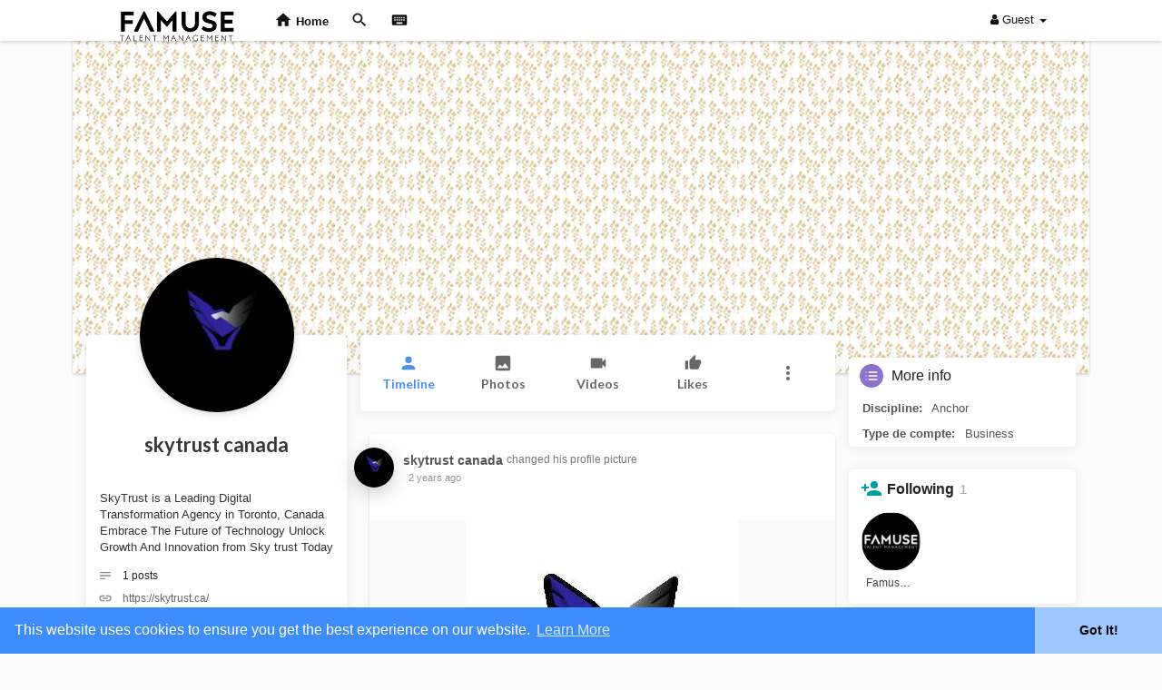

--- FILE ---
content_type: text/html; charset=UTF-8
request_url: https://go.famuse.co/Skytrustcanada
body_size: 23480
content:
<!DOCTYPE html>
<html>
   <head>
      <title>skytrust canada</title>
      <meta http-equiv="Content-type" content="text/html; charset=UTF-8">
      <meta name="title" content="skytrust canada">
      <meta name="description" content="SkyTrust is a Leading Digital Transformation Agency in Toronto, Canada Embrace The Future of Technology Unlock Growth And Innovation from Sky trust Today">
      <meta name="keywords" content="">
      <meta name="viewport" content="width=device-width, initial-scale=1, maximum-scale=1">
      <meta name="pinterest-rich-pin" content="false" />
	  	  <meta name="theme-color" content="#3D8CFA" />
	                                            <meta property="og:title" content="skytrust canada" />
      <meta property="og:type" content="article" />
      <meta property="og:image" content="https://go.famuse.co/upload/photos/2023/10/2hgcMP8L3vo7rKwiNaV8_27_33f14f3f048b2ef58e6e0b274c5f4c45_avatar_full.png" />
      <meta property="og:description" content="SkyTrust is a Leading Digital Transformation Agency in Toronto, Canada Embrace The Future of Technology Unlock Growth And Innovation from Sky trust Today" />    
      <meta name="twitter:title" content="skytrust canada" />
      <meta name="twitter:description" content="SkyTrust is a Leading Digital Transformation Agency in Toronto, Canada Embrace The Future of Technology Unlock Growth And Innovation from Sky trust Today" />
      <meta name="twitter:image" content="https://go.famuse.co/upload/photos/2023/10/2hgcMP8L3vo7rKwiNaV8_27_33f14f3f048b2ef58e6e0b274c5f4c45_avatar_full.png" />
      <meta property="og:type" content="article" />
      <meta property="og:image" content="https://go.famuse.co/upload/photos/2023/10/2hgcMP8L3vo7rKwiNaV8_27_33f14f3f048b2ef58e6e0b274c5f4c45_avatar.png?cache=0" />
      <meta property="og:image:secure_url" content="https://go.famuse.co/upload/photos/2023/10/2hgcMP8L3vo7rKwiNaV8_27_33f14f3f048b2ef58e6e0b274c5f4c45_avatar.png?cache=0" />
      <meta property="og:description" content="SkyTrust is a Leading Digital Transformation Agency in Toronto, Canada Embrace The Future of Technology Unlock Growth And Innovation from Sky trust Today" />
      <meta property="og:title" content="skytrust canada" />
      <meta name="twitter:card" content="summary">
      <meta name="twitter:title" content="skytrust canada" />
      <meta name="twitter:description" content="SkyTrust is a Leading Digital Transformation Agency in Toronto, Canada Embrace The Future of Technology Unlock Growth And Innovation from Sky trust Today" />
      <meta name="twitter:image" content="https://go.famuse.co/upload/photos/2023/10/2hgcMP8L3vo7rKwiNaV8_27_33f14f3f048b2ef58e6e0b274c5f4c45_avatar.png?cache=0" />
                                          
      <link rel="shortcut icon" type="image/png" href="https://go.famuse.co/themes/sunshine/img/icon.png"/>
      <link rel="stylesheet" href="https://go.famuse.co/themes/sunshine/stylesheet/general-style-plugins.css?version=3.0.4">
                
            <script src="//media.twiliocdn.com/sdk/js/video/v1/twilio-video.min.js?version=3.0.4"></script>
      <link rel="stylesheet" href="https://go.famuse.co/themes/sunshine/stylesheet/style.css?version=3.0.4">
	  <link rel="stylesheet" href="https://go.famuse.co/themes/sunshine/stylesheet/theme-style.css?version=3.0.4">
            <link rel="stylesheet" href="https://go.famuse.co/themes/sunshine/stylesheet/font-awesome-4.7.0/css/font-awesome.min.css?version=3.0.4">
    
     
      <script src="https://go.famuse.co/themes/sunshine/javascript/jquery-3.1.1.min.js?version=3.0.4"></script>
      <script src="https://cdn.jsdelivr.net/npm/jquery-ui-touch-punch@0.2.3/jquery.ui.touch-punch.min.js?version=3.0.4"></script>
               <link rel="canonical" href="https://go.famuse.co/Skytrustcanada" />
      
            <link rel="stylesheet" href="https://cdnjs.cloudflare.com/ajax/libs/bootstrap-select/1.12.4/css/bootstrap-select.min.css?version=3.0.4">
      <script src="https://cdnjs.cloudflare.com/ajax/libs/bootstrap-select/1.12.4/js/bootstrap-select.min.js?version=3.0.4"></script>
      	  
	  
      
            
      
              <script type="text/javascript" src="https://www.2checkout.com/checkout/api/2co.min.js?version=3.0.4"></script>
      


      <link rel="stylesheet" href="https://go.famuse.co/themes/sunshine/player/fluidplayer.min.css?version=3.0.4" type="text/css"/>
      <script src="https://go.famuse.co/themes/sunshine/player/fluidplayer.min.js?version=3.0.4"></script>
            <style>
      /* 

Add here your custom css styles Example: p { text-align: center; color: red; } 

*/      </style>

      <script type="text/javascript">
         /* 
Add here your JavaScript Code. 
Note. the code entered here will be added in <head> tag 


	Example: 

	var x, y, z; 
	x = 5; 
	y = 6; 
	z = x + y;

*/         function Wo_Ajax_Requests_File(){
            return "https://go.famuse.co/requests.php"
         }
               function RunLiveAgora(channelName,DIV_ID) {
  var agoraAppId = ''; 
  var token = null;

  var client = AgoraRTC.createClient({mode: 'live', codec: 'vp8'}); 
  client.init(agoraAppId, function () {


      client.setClientRole('audience', function() {
    }, function(e) {
    });
    
    client.join(token, channelName, 0, function(uid) {
    }, function(err) {
    });
    }, function (err) {
    });

    client.on('stream-added', function (evt) {
    var stream = evt.stream;
    var streamId = stream.getId();
    
    client.subscribe(stream, function (err) {
    });
  });
  client.on('stream-subscribed', function (evt) {
    var remoteStream = evt.stream;
    remoteStream.play(DIV_ID);
    $('#player_'+remoteStream.getId()).addClass('embed-responsive-item');
  });
}
      </script>
      <!-- Global site tag (gtag.js) - Google Analytics -->
<script async src="https://www.googletagmanager.com/gtag/js?id=UA-140807761-12"></script>
<script>
  window.dataLayer = window.dataLayer || [];
  function gtag(){dataLayer.push(arguments);}
  gtag('js', new Date());

  gtag('config', 'UA-140807761-12');
</script>      
    <style>
@font-face {
    font-family: OpenSansLight;
    src: url("https://go.famuse.co/themes/sunshine/fonts/OpenSansLight/OpenSansLight.woff") format("woff");
    font-weight: normal;
}
@font-face {
    font-family: OpenSansRegular;
    src: url("https://go.famuse.co/themes/sunshine/fonts/OpenSansRegular/OpenSansRegular.woff") format("woff");
    font-weight: normal;
}
@font-face {
    font-family: OpenSansSemiBold;
    src: url("https://go.famuse.co/themes/sunshine/fonts/OpenSansSemiBold/OpenSansSemiBold.woff") format("woff");
    font-weight: normal;
}
@font-face {
    font-family: OpenSansBold;
    src: url("https://go.famuse.co/themes/sunshine/fonts/OpenSansBold/OpenSansBold.woff") format("woff");
    font-weight: normal;
}
.navbar-default {
    background: #ffffff; border: none;
    height:45px;box-shadow: 0 1px 4px rgba(0, 0, 0, 0.2);
}
.navbar-nav.left_part_header .search-container {
	background: #f60402;
}
.round-check input[type="checkbox"]:checked + label:before {
    background: #f60402 !important;
}
.group-messages-wrapper a{
    color: #f60402 !important;
}
ul.profile-completion-bar li.completion-bar div.completion-bar-status {
    background: #f60402 !important;
}
.featured-users{
    background: #fff !important;
}
.result-bar {
    background: #f60402 !important;
}
.avtive {
    border-color: #f60402 !important;
}
.left-sidebar ul li a i {
    color: #f60402 !important;
}
.cs-loader-inner, .main  {
    color: #f60402;
}
.login input:focus, ul.profile-completion-bar li.completion-bar div.completion-bar-wrapper {
    border-color: #f60402 !important;
}
.login:not(.loading) button:hover {
    background: #f60402 !important;
    color: #ffffff;
}

#search-nearby-users .nearby-users-relationship-collapse li.active .friends_toggle{
    border-color: #f60402;
}
#search-nearby-users .nearby-users-relationship-collapse li.active .friends_toggle:after{
    background: #f60402;
}
.login button, .wo_search_page .nav-tabs li.active a {
    background: #f60402 !important;
    color: #ffffff !important;
}

.mejs-controls .mejs-time-rail .mejs-time-current, .mejs-controls .mejs-horizontal-volume-slider .mejs-horizontal-volume-current, .mejs-controls .mejs-volume-button .mejs-volume-slider .mejs-volume-current {
    background-color: #f60402 !important;
    background: #f60402 !important;
    background-image: #f60402 !important;
}
.navbar-default .navbar-nav>.open>a, .navbar-default .navbar-nav>.open>a:focus, .navbar-default .navbar-nav>.open>a:hover {
    color: #0f1110 !important;
    background-color: #f60402 !important;
}
.navbar-default .navbar-nav>.active>a, .navbar-default .navbar-nav>.active>a:focus, .navbar-default .navbar-nav>.active>a:hover, .nav-names li:hover {
    color: #0f1110 !important;
    background-color: #333333 !important;
}
body {
    background-color: #fbfbfb;
}
.navbar-default .navbar-nav>li>a {
    color: #0f1110;
    font-size: 13px;
}
a.unread-update, .head_clos_srch {
    color: #0f1110 !important;
}
.btn-main {
    color: #ffffff;
    background-color: #f60402;
    border-color: #f60402;
}
.btn-main:hover {
    color: #ffffff;
    background-color: #f60402;
    border-color: #f60402;
}
.active-wonder {
    color: #F60402;
}
.admin-panel .col-md-9 .list-group-item:first-child, .setting-panel .col-md-8 .list-group-item:first-child, .profile-lists .list-group-item:first-child, .col-md-8 .list-group-item:first-child, .col-md-3.custom .list-group-item:first-child, .col-sm-4 .list-group-item:first-child, .col-md-7 .list-group-item:first-child, .col-md-9 .list-group-item:first-child, .red-list .list-group-item:first-child, .active.list-group-item:first-child {
     color: #444;
     background-color: #fcfcfc;
     border-bottom: 1px solid #f1f1f1;
     padding: 18px;
}
.admin-panel .col-md-9 .list-group-item:first-child a, .setting-panel .col-md-8 .list-group-item:first-child a, .profile-lists .list-group-item:first-child a, .col-md-8 .list-group-item:first-child a, .col-md-7 .list-group-item:first-child a, .active.list-group-item:first-child a {
    color: #444 !important;
}
.list-group-item.black-list.active-list, .red-list.active-list {
    color: #ffffff;
    background-color: #F60402;
}
.list-group-item.black-list {
    background: #F60402;
}
.profile-top-line {
    background-color: #F60402;
}
#bar {
    background-color: #F60402;
}
.list-group-item.black-list a{
    color: #ffffff;
}
.list-group-item.black-list.active-list a{
    color: #F60402;
}
.main-color, .small-text a {
    color: #F60402 !important;
}
.nav-tabs>li.active>a, .nav-tabs>li.active>a:focus, .nav-tabs>li.active>a:hover {
    color: #ffffff;
    cursor: default;
    color: #F60402;
    border-bottom: 1px solid #F60402;
    background-color: transparent
}
.btn-active {
    color: #ffffff;
    background: #F60402;
    outline: none;
    border: 1px solid #F60402
}
.btn-active:hover, .btn-active:focus {
    border: 1px solid #000000;
    color: #ffffff;
    background: #f60402;
}
.btn-active-color:hover {
    background: #f60402;
}
.chat-tab .online-toggle {
    background: #F60402;
}
.profile-style .user-follow-button button.btn-active, .btn-login, .btn-register {
    background: #4d91ea;
    color: #ffffff;
}
.profile-style .user-follow-button button.btn-active:hover, .btn-login:hover, .btn-login:focus, .btn-register:hover, .btn-register:focus {
    color: #ffffff;
    background: #2e7be5;
}
.panel-login>.panel-heading a.active {
    color: #F60402;
    font-size: 18px;
}
.hash {
    color: #F60402;
}
.message-text .hash {
    color: #fff !important;
}
.search-container .search-input {
    color: #fff!important;
    background: #0147a9 !important;
}
.chat-messages-wrapper .outgoing {
    background: #4d91ea;
}
.message p {
    color: #fff;
}
.text-sender-container .outgoing .message-model .message {
    background: #4d91ea;
}
 
.incoming .message. p {
    color: #555;
}
.incoming.message p {
    color: #555;
}
.incoming .message p {
    color: #555;
}
.normal-container {
    width: 100%;
    height: 100%;
    margin-top: 15px;
}
.active.fa-thumbs-up {
    color: #4d91ea;
}
.api-ex-urls {
    background-color: #4d91ea; color: #ffffff;
}
.user-username {
    color: #4d91ea;
}
.upload-image {
    border: 3px dashed #4d91ea;
}
.events-tab-list li { background-color: #4d91ea; }
.events-tab-list li:hover { background-color: #4d91ea; }
.active-e-tab { background-color: #4d91ea !important; }
.main { color: #4d91ea !important; }
.events-list-dropup-menu ul li a:hover { background: #4d91ea; }
.usr-offline { color: #4d91ea; }
.blog-dd-ul li span:hover, .blog-dd-ul li a:hover { background: #4d91ea !important; }
.blog_publ {background: #4d91ea ; border: 1px solid #4d91ea ; }

.slide-film-desc:hover, .movies-top-breadcrumb li:hover, .movies-top-breadcrumb li a:hover{
    color: #4d91ea !important;
}
.movies h3.latest-movies, h3.recommended-movies {
    border-left: 3px solid  #4d91ea;
}

.wo_user_profile .user-bottom-nav li .menuactive {
    border-bottom: 2px solid #4d91ea;
    color:#4d91ea;
}




.post .panel.active_shadow {
    box-shadow: 0 0 0 1.5px #F60402 !important;
}

.ui-widget-header .ui-state-default {
    background-color: #F60402;
}

.reaction-1::before {
    content: "Like";
}
.reaction-2::before {
    content: "Love";
}
.reaction-3::before {
    content: "HaHa";
}
.reaction-4::before {
    content: "WoW";
}
.reaction-5::before {
    content: "Sad";
}
.reaction-6::before {
    content: "Angry";
}
/*.reaction-like::before {
    content: "Like";
}
.reaction-love::before {
    content: "Love";
}
.reaction-haha::before {
    content: "HaHa";
}
.reaction-wow::before {
    content: "WoW";
}
.reaction-sad::before {
    content: "Sad";
}
.reaction-angry::before {
    content: "Angry";
}*/

.navbar-default .dropdown-menu.ani-acc-menu >li>a:hover {
    color: #ffffff;background-color: #F60402;
}

@media (min-width: 992px){
#wo_msg_right_prt .text-sender-container .outgoing .message-model .message p {
    color: #ffffff;background-color: #4d91ea;
}

#wo_nw_msg_page .messages-recipients-list .msg_ava_name {
    color: #0f1110 !important;
}
#wo_nw_msg_page .messages-recipients-list.active .msg_ava_name {
    color: #333 !important;
}
}


.sun_input input:focus, .sun_input textarea:focus, .sun_input select:focus{border-color:#4d91ea}
.loading::before {background-color: #4d91ea;}



</style>    
    
                    <script crossorigin="anonymous" src="https://connect.facebook.net/en_US/sdk.js"></script>
   </head>
   
   <body  chat-off="true" >
      		<div id="focus-overlay"></div>
      <input type="hidden" class="main_session" value="3631973aa9983d5b2b56">
               <header class="header-container">
            <div class="navbar navbar-default navbar-fixed-top">
	<nav class="header-fixed1000">
		<div class="container-fluid">
			<a class="brand header-brand" href="https://go.famuse.co">
				<img width="130" src="https://go.famuse.co/themes/sunshine/img/logo.png" alt="Famuse Management Logo"/>
			</a>
			<ul class="nav navbar-nav left_part_header">
				<li class="head_name_links">
					<a class="sixteen-font-size homelink_count" href="https://go.famuse.co" data-ajax="?index.php?link1=home">
						<svg xmlns="http://www.w3.org/2000/svg" width="24" height="24" viewBox="0 0 24 24"><path fill="currentColor" d="M10,20V14H14V20H19V12H22L12,3L2,12H5V20H10Z" /></svg>
						<span>Home</span>
					</a>
				</li>
				<li class="head_name_links">
					<a class="sixteen-font-size homesrch_count" id="open_header_search" href="javascript:void(0);">
						<svg xmlns="http://www.w3.org/2000/svg" width="24" height="24" viewBox="0 0 24 24"><path fill="currentColor" d="M9.5,3A6.5,6.5 0 0,1 16,9.5C16,11.11 15.41,12.59 14.44,13.73L14.71,14H15.5L20.5,19L19,20.5L14,15.5V14.71L13.73,14.44C12.59,15.41 11.11,16 9.5,16A6.5,6.5 0 0,1 3,9.5A6.5,6.5 0 0,1 9.5,3M9.5,5C7,5 5,7 5,9.5C5,12 7,14 9.5,14C12,14 14,12 14,9.5C14,7 12,5 9.5,5Z" /></svg>
					</a>
				</li>
				<li class="head_name_links">
					<a class="sixteen-font-size keyshort_count" data-toggle="modal" data-target="#keyboard_shortcuts_box" href="javascript:void(0);">
						<svg xmlns="http://www.w3.org/2000/svg" width="24" height="24" viewBox="0 0 24 24"><path fill="currentColor" d="M19,10H17V8H19M19,13H17V11H19M16,10H14V8H16M16,13H14V11H16M16,17H8V15H16M7,10H5V8H7M7,13H5V11H7M8,11H10V13H8M8,8H10V10H8M11,11H13V13H11M11,8H13V10H11M20,5H4C2.89,5 2,5.89 2,7V17A2,2 0 0,0 4,19H20A2,2 0 0,0 22,17V7C22,5.89 21.1,5 20,5Z" /></svg>
					</a>
				</li>
				
								
				<li class="search-container">
					<div class="dropdown head_srch_drop">
						<div class="head_clos_srch" id="close_header_search"><svg xmlns="http://www.w3.org/2000/svg" width="24" height="24" viewBox="0 0 24 24"><path fill="currentColor" d="M19,6.41L17.59,5L12,10.59L6.41,5L5,6.41L10.59,12L5,17.59L6.41,19L12,13.41L17.59,19L19,17.59L13.41,12L19,6.41Z" /></svg></div>
						<form class="navbar-form form-group" data-toggle="dropdown" role="button" id="navbar-searchbox" role="search">
							<div class="form-group inner-addon left-addon ">
								<svg xmlns="http://www.w3.org/2000/svg" width="24" height="24" viewBox="0 0 24 24" fill="none" stroke="currentColor" stroke-width="2" stroke-linecap="round" stroke-linejoin="round" class="feather feather-search glyphicon"><circle cx="11" cy="11" r="8"></circle><line x1="21" y1="21" x2="16.65" y2="16.65"></line></svg>
								<input type="text" class="form-control search-input" onkeyup="Wo_DetectSearchType(this.value), document.getElementById('wo_repeat_search').innerHTML = escapeHtml(this.value)" placeholder="Search for people, products, groups and #hashtags" dir="auto" >
							</div>
						</form>
						<ul class="dropdown-menu search-dropdown-container" style="margin-left:7px;" role="menu">
							<div class="search-dropdown-result">
															</div>
							<li>
								<span class="search-advanced-container">
									<a href="https://go.famuse.co/search" class="search-advanced-link" data-ajax="?link1=search">
										<div class="feather-svg-parent">
											<svg xmlns="http://www.w3.org/2000/svg" width="24" height="24" viewBox="0 0 24 24" fill="none" stroke="currentColor" stroke-width="2" stroke-linecap="round" stroke-linejoin="round" class="feather feather-search"><circle cx="11" cy="11" r="8"></circle><line x1="21" y1="21" x2="16.65" y2="16.65"></line></svg>
										</div>
										<span style="vertical-align: middle;display: table-cell;padding-left: 10px;">
											Advanced Search 
											<span id="wo_repeat_search"></span>
										</span>
									</a>
								</span>
							</li>
						</ul>
					</div>
				</li>
			</ul>
			<ul class="nav navbar-nav navbar-right pull-right">
   <li class="dropdown">
      <a href="#" class="dropdown-toggle" data-toggle="dropdown" role="button" aria-expanded="false">
      <i class="fa fa-user"></i> Guest 
      <span class="caret"></span>
      </a>
      <ul class="dropdown-menu" role="menu">
         <li>
            <a href="https://go.famuse.co/welcome/?last_url=https://go.famuse.co%2FSkytrustcanada">
            Login            </a>
         </li>
         <li>
            <a href="https://go.famuse.co/register">
            Register            </a>
         </li>
         <li>
            <a href="?mode=night">
               Night mode            </a>
         </li>
      </ul>
   </li>
</ul>		</div>
	</nav>
</div>

<div class="loader"></div>

<script type="text/javascript">

jQuery(document).ready(function($) {
  $(".search-input").keydown(function(event) {
    if (event.keyCode == 13 && event.shiftKey == 0) {
      event.preventDefault();
      window.location = 'https://go.famuse.co/search?query=' + $(this).val();
    }
  });
});
var Searchcontainer = $('.search-container');
var SearchBox = $('.search-container .search-input');
var SearchResult = $('.search-dropdown-result');

function Wo_ChangeHomeButtonIcon() {

  $('.navbar-home #home-button').html('<i class="fa fa-circle-o-notch fa-spin"></i>');
}
  
function Wo_DetectSearchType(query) {
  var Hash = smokeTheHash(query);
  if (Hash) {
    $('.search-advanced-container').hide(200);
    Wo_SearchhashResult(query);
  } else {
    $('.search-advanced-container').fadeIn(200);
    Wo_SearchResult(query);
  }
}

function Wo_ClearSearches() {
  $('.clear-searches').html('<i class="fa fa-spinner fa-spin"></i>');
   $.get(Wo_Ajax_Requests_File(), {f: 'clearChat'}, function(data) {
        if (data.status == 200) {
           location.reload();
        }
   });
}

function Wo_GetRecentSearchs() {
  $.get(Wo_Ajax_Requests_File(), {f: 'search', s: 'recent'}, function(data) {
      if (data.status == 200) {
          if (data.html.length > 0) {
            SearchResult.html('<div class="recent"><div class="gray recent-searches pull-left"> Recent Searches</div><div onclick="Wo_ClearSearches();" class="gray recent-searches clear-searches pointer pull-right" style="color: #F44336;"><svg style="vertical-align: middle;margin-top: -3px;" xmlns="http://www.w3.org/2000/svg" width="14" height="14" viewBox="0 0 24 24" fill="none" stroke="currentColor" stroke-width="2" stroke-linecap="round" stroke-linejoin="round"><line x1="18" y1="6" x2="6" y2="18"></line><line x1="6" y1="6" x2="18" y2="18"></line></svg>Clear</div><div class="clear"></div></div>' + data.html);
          }
        }
  });
}
function Wo_SearchResult(query) {
    if (SearchBox.val() != '') {
      Wo_progressIconLoader(Searchcontainer.find('.navbar-form'));
      Searchcontainer.addClass('open');
      Searchcontainer.find('.search-advanced-link').attr('href','https://go.famuse.co/search/' + query);
      Searchcontainer.find('.search-advanced-link').attr('data-ajax','?link1=search&query=' + query);
      $.get(Wo_Ajax_Requests_File(), {f: 'search', s: 'normal', query: query}, function(data) {
        if (data.status == 200) {
          if (data.html.length == 0) {
            SearchResult.html('<span class="center-text">' + " No result to show" + '<span>');
          } else {
            SearchResult.html(data.html);
          }
        }
        Wo_progressIconLoader(Searchcontainer.find('.navbar-form'));
      });
      $(document).click(function() {
        Searchcontainer.removeClass('open');
      });
    } else {
      Searchcontainer.removeClass('open');
    }
}


function Wo_SearchhashResult(query) {
    var Searchcontainer = $('.search-container');
    var SearchBox = $('.search-container .search-input');
    var SearchResult = $('.search-dropdown-result');
    if (SearchBox.val() != '') {
      Wo_progressIconLoader(Searchcontainer.find('.navbar-form'));
      Searchcontainer.addClass('open');
      Searchcontainer.find('.search-advanced-link').attr('href','https://go.famuse.co/search/' + query);
      Searchcontainer.find('.search-advanced-link').attr('data-ajax','?link1=search&query=' + query);
      $.get(Wo_Ajax_Requests_File(), {f: 'search', s: 'hash', query: query}, function(data) {
        if (data.status == 200) {
          if (data.html.length == 0) {
            SearchResult.html('<span class="center-text">' + " No result to show" + '<span>');
          } else {
            SearchResult.html(data.html);
          }
        }
        Wo_progressIconLoader(Searchcontainer.find('.navbar-form'));
      });

      $(document).click(function() {
        Searchcontainer.removeClass('open');
      });
    } else {
      Searchcontainer.removeClass('open');
    }
}

function smokeTheHash(str) {
  var n = str.search("#");
  if(n != "-1"){
    return true;
  } else {
    return false;
  }
}
</script>         </header>
                  <div class="content-container container-fluid" style="margin-top:25px;">
         <div class="ad-placement-header-footer">
                     </div>
         <div id="contnet"><style>.post-youtube iframe {overflow: hidden !important; height: 360px !important;}</style>
<div class="row page-margin profile wo_user_profile" data-page="timeline" data-id="4502">
	<div class="sun_profile_header_area">
		<div class="cardheader user-cover">
						<div class="user-cover-uploading-container"></div>
			<div class="user-cover-uploading-progress">
				<div class="pace-activity-parent"><div class="pace-activity"></div></div>
			</div>
			<div class="user-cover-reposition-container">
				<div class="user-cover-reposition-w">
					<img id="cover-image" src="https://go.famuse.co/upload/photos/d-cover.jpg?cache=0" alt="skytrust canada Cover Image" onclick="Wo_OpenProfileCover('upload/photos/d-cover.jpg');" class="pointer"/>
				</div>
				<div class="user-reposition-container">
					<img id="full-image" src="https://go.famuse.co/upload/photos/d-cover.jpg" alt="User Image" />
					<div class="user-reposition-dragable-container" align="center">
						<svg xmlns="http://www.w3.org/2000/svg" width="24" height="24" viewBox="0 0 24 24" fill="none" stroke="currentColor" stroke-width="2" stroke-linecap="round" stroke-linejoin="round" class="feather feather-move"><polyline points="5 9 2 12 5 15"></polyline><polyline points="9 5 12 2 15 5"></polyline><polyline points="15 19 12 22 9 19"></polyline><polyline points="19 9 22 12 19 15"></polyline><line x1="2" y1="12" x2="22" y2="12"></line><line x1="12" y1="2" x2="12" y2="22"></line></svg> Drag to reposition cover					</div>
					<div class="user-cover-uploading-container user-repositioning-icons-container1"></div>
					<div class="user-cover-uploading-progress user-repositioning-icons-container"></div>
				</div>
			</div>
		</div>
	</div>
	
	<div class="row sun_profile_container">
		<div class="col-md-3 sun_col-md-3 no-padding-right">
			<div class="sun_side_widget">
				<div class="sun_pic_info text-center">
					<div class="user-avatar flip ">
						<div class="user-avatar-uploading-container">
							<div class="user-avatar-uploading-progress">
								<div class="ball-pulse"><div></div><div></div><div></div></div>
							</div>
						</div>
						<img id="updateImage-4502" class="pointer " alt="skytrust canada Profile Picture" src="https://go.famuse.co/upload/photos/2023/10/2hgcMP8L3vo7rKwiNaV8_27_33f14f3f048b2ef58e6e0b274c5f4c45_avatar.png?cache=0"  onclick="Wo_OpenProfilePicture('upload/photos/2023/10/2hgcMP8L3vo7rKwiNaV8_27_33f14f3f048b2ef58e6e0b274c5f4c45_avatar.png');"  />
												
						<!--Online/Offline-->
											</div>
					<div class="info">
						<div class="title">
							<a href="https://go.famuse.co/Skytrustcanada" data-ajax="?link1=timeline&u=Skytrustcanada">skytrust canada</a>
																				</div>
						<div class="opt_buttons">
							<span class="user-follow-button">
															</span>
														<span class="profile-message-btn">
															</span>
													
						
						<!--Mobile Buttons-->
						<div class="sun_user_actions mobi_show">
							<div class="dropdown">
								<a href="#" class="dropdown-toggle" data-toggle="dropdown" role="button" aria-expanded="false"><svg xmlns="http://www.w3.org/2000/svg" width="20" height="20" viewBox="0 0 24 24" class="mobi_menu_hd"><path fill="currentColor" d="M3,6H21V8H3V6M3,11H21V13H3V11M3,16H21V18H3V16Z"></path></svg></a>
								<ul class="dropdown-menu dropdown-menu-right" role="menu">
																																												</ul>
							</div>
						</div>
						</div>
					</div>
				</div>
				
				<p class="sun_user_desc">
									SkyTrust is a Leading Digital Transformation Agency in Toronto, Canada Embrace The Future of Technology Unlock Growth And Innovation from Sky trust Today								</p>
			
				<ul class="list-unstyled right_user_info">
					<li class="list-group-item text-muted hidden" contenteditable="false">Details</li>
										<li class="list-group-item">
						<svg xmlns="http://www.w3.org/2000/svg" width="24" height="24" viewBox="0 0 24 24" class="feather"><path fill="currentColor" d="M21,6V8H3V6H21M3,18H12V16H3V18M3,13H21V11H3V13Z" /></svg> <span id="user_post_count">1</span> posts					</li>
											<li class="list-group-item">
							<svg xmlns="http://www.w3.org/2000/svg" width="24" height="24" viewBox="0 0 24 24" class="feather"><path fill="currentColor" d="M3.9,12C3.9,10.29 5.29,8.9 7,8.9H11V7H7A5,5 0 0,0 2,12A5,5 0 0,0 7,17H11V15.1H7C5.29,15.1 3.9,13.71 3.9,12M8,13H16V11H8V13M17,7H13V8.9H17C18.71,8.9 20.1,10.29 20.1,12C20.1,13.71 18.71,15.1 17,15.1H13V17H17A5,5 0 0,0 22,12A5,5 0 0,0 17,7Z" /></svg> <a rel="nofollow" href="https://skytrust.ca/">https://skytrust.ca/</a>
						</li>
										<li class="list-group-item">
						<svg xmlns="http://www.w3.org/2000/svg" width="24" height="24" viewBox="0 0 24 24" class="feather"><path fill="currentColor" d="M17.58,4H14V2H21V9H19V5.41L15.17,9.24C15.69,10.03 16,11 16,12C16,14.42 14.28,16.44 12,16.9V19H14V21H12V23H10V21H8V19H10V16.9C7.72,16.44 6,14.42 6,12A5,5 0 0,1 11,7C12,7 12.96,7.3 13.75,7.83L17.58,4M11,9A3,3 0 0,0 8,12A3,3 0 0,0 11,15A3,3 0 0,0 14,12A3,3 0 0,0 11,9Z" /></svg>
						Male					</li>
											<li class="list-group-item">
							<svg xmlns="http://www.w3.org/2000/svg" width="24" height="24" viewBox="0 0 24 24" class="feather"><path fill="currentColor" d="M19,19H5V8H19M16,1V3H8V1H6V3H5C3.89,3 3,3.89 3,5V19A2,2 0 0,0 5,21H19A2,2 0 0,0 21,19V5C21,3.89 20.1,3 19,3H18V1M17,12H12V17H17V12Z" /></svg> 30-11--1						</li>
																															<li class="list-group-item">
							<svg xmlns="http://www.w3.org/2000/svg" width="24" height="24" viewBox="0 0 24 24" class="feather"><path fill="currentColor" d="M17.9,17.39C17.64,16.59 16.89,16 16,16H15V13A1,1 0 0,0 14,12H8V10H10A1,1 0 0,0 11,9V7H13A2,2 0 0,0 15,5V4.59C17.93,5.77 20,8.64 20,12C20,14.08 19.2,15.97 17.9,17.39M11,19.93C7.05,19.44 4,16.08 4,12C4,11.38 4.08,10.78 4.21,10.21L9,15V16A2,2 0 0,0 11,18M12,2A10,10 0 0,0 2,12A10,10 0 0,0 12,22A10,10 0 0,0 22,12A10,10 0 0,0 12,2Z" /></svg> From Canada						</li>
																<li class="list-group-item">
							<svg xmlns="http://www.w3.org/2000/svg" width="24" height="24" viewBox="0 0 24 24" class="feather"><path fill="currentColor" d="M12,11.5A2.5,2.5 0 0,1 9.5,9A2.5,2.5 0 0,1 12,6.5A2.5,2.5 0 0,1 14.5,9A2.5,2.5 0 0,1 12,11.5M12,2A7,7 0 0,0 5,9C5,14.25 12,22 12,22C12,22 19,14.25 19,9A7,7 0 0,0 12,2Z" /></svg>
							<span onclick="$('.user-location-frame').fadeToggle();" class="pointer">Located in canada</span>
															<iframe width="100%" class="user-location-frame" frameborder="0" style="border:0;margin-top: 10px;display:none;" src="https://www.google.com/maps/embed/v1/place?key=AIzaSyBOfpaMO_tMMsuvS2T4zx4llbtsFqMuT9Y&q=canada&language=en"></iframe>
													</li>
														</ul>
			</div>
		
			<!-- Profile Percentage System -->
					
			<div class="sun_side_widget mini">
				<h3 class="sun_side_widget_title"><svg xmlns="http://www.w3.org/2000/svg" width="24" height="24" viewBox="0 0 24 24"><path fill="#8bc34a" d="M8.5,13.5L11,16.5L14.5,12L19,18H5M21,19V5C21,3.89 20.1,3 19,3H5A2,2 0 0,0 3,5V19A2,2 0 0,0 5,21H19A2,2 0 0,0 21,19Z" /></svg> <a href="https://go.famuse.co/Skytrustcanada/photos" data-ajax="?link1=timeline&u=Skytrustcanada&type=photos">Photos</a></h3>
				<div id="photos-list" class="user_media_list_section">
                                                        <div class="text-center photo-data" data-photo-id="18848">
                                    	                                        <a href="javascript:void(0)" onclick="Wo_OpenLightBox(18848);">
                                            <img src="https://go.famuse.co/upload/photos/2023/10/2hgcMP8L3vo7rKwiNaV8_27_33f14f3f048b2ef58e6e0b274c5f4c45_avatar_full.png?cache=0" alt="image">
                                        </a>
                                                                        </div>
                                    				</div>
			</div>
		</div>
		
		<div class="col-md-6 sun_col-md-6 no-padding-right">
			<div class="sun_side_widget">
				<div class="sun_user_nav">
					<ul class="list-unstyled mb0">
						<li>
							<a href="https://go.famuse.co/Skytrustcanada" data-ajax="?link1=timeline&u=Skytrustcanada">
								<span class="split-link"><svg xmlns="http://www.w3.org/2000/svg" width="22" height="22" viewBox="0 0 24 24"><path fill="currentColor" d="M12,4A4,4 0 0,1 16,8A4,4 0 0,1 12,12A4,4 0 0,1 8,8A4,4 0 0,1 12,4M12,14C16.42,14 20,15.79 20,18V20H4V18C4,15.79 7.58,14 12,14Z" /></svg></span>
								<span>Timeline</span>
							</a>
						</li>
						<li>
							<a href="https://go.famuse.co/Skytrustcanada/photos" data-ajax="?link1=timeline&u=Skytrustcanada&type=photos">
								<span class="split-link"><svg xmlns="http://www.w3.org/2000/svg" width="22" height="22" viewBox="0 0 24 24"><path fill="currentColor" d="M8.5,13.5L11,16.5L14.5,12L19,18H5M21,19V5C21,3.89 20.1,3 19,3H5A2,2 0 0,0 3,5V19A2,2 0 0,0 5,21H19A2,2 0 0,0 21,19Z" /></svg></span>
								<span>Photos</span>
							</a>
						</li>                    
						<li>
							<a href="https://go.famuse.co/Skytrustcanada/videos" data-ajax="?link1=timeline&u=Skytrustcanada&type=videos">
								<span class="split-link"><svg xmlns="http://www.w3.org/2000/svg" width="22" height="22" viewBox="0 0 24 24"><path fill="currentColor" d="M17,10.5V7A1,1 0 0,0 16,6H4A1,1 0 0,0 3,7V17A1,1 0 0,0 4,18H16A1,1 0 0,0 17,17V13.5L21,17.5V6.5L17,10.5Z" /></svg></span>
								<span>Videos</span>
							</a>
						</li>
													<li>
								<a href="https://go.famuse.co/Skytrustcanada/likes" data-ajax="?link1=timeline&u=Skytrustcanada&type=likes">
									<span class="split-link"><svg xmlns="http://www.w3.org/2000/svg" width="19" height="19" viewBox="0 0 24 24"><path fill="currentColor" d="M23,10C23,8.89 22.1,8 21,8H14.68L15.64,3.43C15.66,3.33 15.67,3.22 15.67,3.11C15.67,2.7 15.5,2.32 15.23,2.05L14.17,1L7.59,7.58C7.22,7.95 7,8.45 7,9V19A2,2 0 0,0 9,21H18C18.83,21 19.54,20.5 19.84,19.78L22.86,12.73C22.95,12.5 23,12.26 23,12V10M1,21H5V9H1V21Z" /></svg></span>
									<span>Likes</span>
								</a>
							</li>
												<li class="dropdown-submenu">
							<a href="#" class="dropdown-toggle" data-toggle="dropdown" aria-expanded="true" role="button">
								<span class="split-link"><svg xmlns="http://www.w3.org/2000/svg" width="24" height="24" viewBox="0 0 24 24"><path fill="currentColor" d="M12,16A2,2 0 0,1 14,18A2,2 0 0,1 12,20A2,2 0 0,1 10,18A2,2 0 0,1 12,16M12,10A2,2 0 0,1 14,12A2,2 0 0,1 12,14A2,2 0 0,1 10,12A2,2 0 0,1 12,10M12,4A2,2 0 0,1 14,6A2,2 0 0,1 12,8A2,2 0 0,1 10,6A2,2 0 0,1 12,4Z" /></svg></span>
							</a>
							<ul class="dropdown-menu dropdown-menu-right" role="menu">
																																	<li>
										<a href="https://go.famuse.co/Skytrustcanada/following" data-ajax="?link1=timeline&u=Skytrustcanada&type=following">Following</a>
									</li>
									<li>
										<a href="https://go.famuse.co/Skytrustcanada/followers" data-ajax="?link1=timeline&u=Skytrustcanada&type=followers">Followers</a>
									</li>
															</ul>
						</li>
					</ul>
				</div>
			</div>
			
										<div class="posts_load">
					<div id="posts" data-story-user="4502">
						<div class="pinned-post-container">
													</div>
							<div class="post-container sun_post">
<div class="post" id="post-18848" data-post-id="18848"    data-post-type="">
      <div class="panel panel-white panel-shadow">
    <!-- header -->
      
<div class="post-heading">
   <div class="pull-left image">
            <a href="https://go.famuse.co/Skytrustcanada" data-ajax="?link1=timeline&u=Skytrustcanada">
      <img src="https://go.famuse.co/upload/photos/2023/10/2hgcMP8L3vo7rKwiNaV8_27_33f14f3f048b2ef58e6e0b274c5f4c45_avatar.png?cache=0" id="updateImage-4502" class="avatar" alt="skytrust canada profile picture">
      </a>
      </div>
   <div class="pull-right">
         </div>
   <div class="meta">
      <div class="title h5">
           
         <span class="user-popover" data-type="user" data-id="4502">
         <a href="https://go.famuse.co/Skytrustcanada" data-ajax="?link1=timeline&u=Skytrustcanada"><b>skytrust canada</b></a>
         </span>
                                                                                                            
                                                                        <small class="small-text">
         changed his profile picture         </small>
                                 </div>
      <h6>
                                             <span class="time">
         &nbsp;&nbsp;<a  style="color:#9197a3" class="ajax-time" href="https://go.famuse.co/post/18848" title="2023-10-27T07:20:57+00:00" target="_blank">2 years ago</a>
         </span>
      </h6>
   </div>
</div>
    <!-- header -->
      <div class="post-description" id="post-description-18848">
         		 
				
		
         <!-- shared_post -->
                  <!-- shared_post -->


                 <!-- product -->
                 <!-- product -->

        <!-- feeling -->
        <p dir="auto">
<span data-translate-text="18848"> </span>
</p>
        <!-- feeling -->

        <!-- colored post -->
                <!-- colored post -->

        <!-- embed -->
                 <!-- embed -->
        
        <!-- postMap -->
                <!-- postMap -->

        <!-- fetched_url -->
                 <!-- fetched_url -->

        <!-- event -->
                 <!-- event -->

        <!-- blog -->
                 <!-- blog -->
        
        <!-- forum -->
                 <!-- forum -->
        
        <!-- thread -->
                 <!-- thread -->

        <!-- offer -->
                 <!-- offer -->

        <!-- postFile -->
                  <div class="post-file wo_shared_doc_file" id="fullsizeimg">
            <img src='https://go.famuse.co/upload/photos/2023/10/2hgcMP8L3vo7rKwiNaV8_27_33f14f3f048b2ef58e6e0b274c5f4c45_avatar_full.png' alt='image' class='image-file pointer' onclick='Wo_OpenLightBox(18848);'>         </div>
                  <!-- postFile -->

         <!-- postSticker -->
                  <!-- postSticker -->

         <!-- postPhoto -->
                  <!-- postPhoto -->

         <!-- postRecord -->
                  <!-- postRecord -->

         <!-- Live Video -->
                 
         <div id="fullsizeimg" style="position: relative;">
          <!-- photo_album -->
                      <!-- photo_album -->
          <!-- multi_image -->
                      <!-- multi_image -->
            <div class="clear"></div>
         </div>
         <!-- poll -->
                 <!-- poll -->
                  <div class="clear"></div>
         <!-- footer -->
         <div class="stats pull-left" id="wo_post_stat_button" onclick="location.href= 'https://go.famuse.co'">
   
  <!-- Normal Like -->
  <span onclick="Wo_RegisterLike(18848);" id="like-button" class="btn btn-default stat-item" title="Like">
  <svg xmlns="http://www.w3.org/2000/svg" width="24" height="24" viewBox="0 0 24 24"> <path fill="currentColor" d="M23,10C23,8.89 22.1,8 21,8H14.68L15.64,3.43C15.66,3.33 15.67,3.22 15.67,3.11C15.67,2.7 15.5,2.32 15.23,2.05L14.17,1L7.59,7.58C7.22,7.95 7,8.45 7,9V19A2,2 0 0,0 9,21H18C18.83,21 19.54,20.5 19.84,19.78L22.86,12.73C22.95,12.5 23,12.26 23,12V10M1,21H5V9H1V21Z"></path> </svg> Like  </span>
  
   <div class="btn btn-default stat-item" onclick="Wo_ShowComments(18848);" title="Comments">
      <svg xmlns="http://www.w3.org/2000/svg" width="24" height="24" viewBox="0 0 24 24">
         <path fill="currentColor" d="M9,22A1,1 0 0,1 8,21V18H4A2,2 0 0,1 2,16V4C2,2.89 2.9,2 4,2H20A2,2 0 0,1 22,4V16A2,2 0 0,1 20,18H13.9L10.2,21.71C10,21.9 9.75,22 9.5,22V22H9Z" />
      </svg>
      <span class="like-btn-mobile">Comment</span> 
   </div>
         <div class="btn btn-default stat-item" title="Share" onclick="Wo_SharePostOn(18848,4502,'timeline')">
      <svg xmlns="http://www.w3.org/2000/svg" width="24" height="24" viewBox="0 0 24 24">
         <path fill="currentColor" d="M18,16.08C17.24,16.08 16.56,16.38 16.04,16.85L8.91,12.7C8.96,12.47 9,12.24 9,12C9,11.76 8.96,11.53 8.91,11.3L15.96,7.19C16.5,7.69 17.21,8 18,8A3,3 0 0,0 21,5A3,3 0 0,0 18,2A3,3 0 0,0 15,5C15,5.24 15.04,5.47 15.09,5.7L8.04,9.81C7.5,9.31 6.79,9 6,9A3,3 0 0,0 3,12A3,3 0 0,0 6,15C6.79,15 7.5,14.69 8.04,14.19L15.16,18.34C15.11,18.55 15.08,18.77 15.08,19C15.08,20.61 16.39,21.91 18,21.91C19.61,21.91 20.92,20.61 20.92,19A2.92,2.92 0 0,0 18,16.08Z"></path>
      </svg>
      <span class="like-btn-mobile">Share</span>
      <!--<span id="shares">
         0         </span>-->
   </div>
   </div>

<div class="clear"></div>
</div>
<div class="post-footer post-likes"></div>
<div class="clear"></div>
<div class="post-footer post-wonders"></div>
<div class="clear"></div>
<div class="post-footer post-shared"></div>
<div class="clear"></div>
<div class="post-footer post-reacted"></div>
<div class="clear"></div>
<div class="post-footer post-comments " id="post-comments-18848">
   <div id="hidden_inputbox_comment"></div>
         <div class="comments-list">
      <span class="comment-container"></span>
         </div>
          

   <div class="post-commet-textarea" onclick="location.href= 'https://go.famuse.co'">
      <div class="loading_cont">
         <div class="loading hidden"></div>
      </div>
      <div id="wo_comment_combo" class="remove_combo_on_click">
         <div style="display: flex;">
                        <textarea class="form-control comment-textarea textarea" placeholder="Write a comment and press enter" type="text" onkeyup="Wo_LiveComment(this.value,event,18848);Wo_RegisterComment(this.value,18848,4502, event, 0)" onkeydown="textAreaAdjust(this, 31,'comm'); " dir="auto" oninput="count_char(this,18848)"></textarea>
            <div class="pull-left charsLeft-post"><span id="charsLeft_18848" data_num="640">
                  640               </span></div>
            <nav class="sun_comm_addmore sun_comm_dd_18848 dropdown">
               <div role="button" aria-expanded="false" class="dropdown-toggle">
                  <svg xmlns="http://www.w3.org/2000/svg" width="24" height="24" viewBox="0 0 24 24">
                     <path fill="currentColor" d="M19,13H13V19H11V13H5V11H11V5H13V11H19V13Z" />
                  </svg>
               </div>
               <ul class="dropdown-menu dropdown-menu-right sun_comm_dd_menu_18848">
                                                                        <li class="emo dropdown-submenu">
                     <span data-toggle="dropdown" role="button" aria-expanded="false" class="dropdown-toggle sun_comm_dd_dt_18848" onclick="load_ajax_emojii('18848','https://go.famuse.co/themes/sunshine/emoji/');">
                        <span class="btn btn-file">
                           <svg xmlns="http://www.w3.org/2000/svg" viewBox="0 0 24 24" width="24" height="24">
                              <path fill="currentColor" d="M9.153 11.603c.795 0 1.439-.879 1.439-1.962s-.644-1.962-1.439-1.962-1.439.879-1.439 1.962.644 1.962 1.439 1.962zm-3.204 1.362c-.026-.307-.131 5.218 6.063 5.551 6.066-.25 6.066-5.551 6.066-5.551-6.078 1.416-12.129 0-12.129 0zm11.363 1.108s-.669 1.959-5.051 1.959c-3.505 0-5.388-1.164-5.607-1.959 0 0 5.912 1.055 10.658 0zM11.804 1.011C5.609 1.011.978 6.033.978 12.228s4.826 10.761 11.021 10.761S23.02 18.423 23.02 12.228c.001-6.195-5.021-11.217-11.216-11.217zM12 21.354c-5.273 0-9.381-3.886-9.381-9.159s3.942-9.548 9.215-9.548 9.548 4.275 9.548 9.548c-.001 5.272-4.109 9.159-9.382 9.159zm3.108-9.751c.795 0 1.439-.879 1.439-1.962s-.644-1.962-1.439-1.962-1.439.879-1.439 1.962.644 1.962 1.439 1.962z"></path>
                           </svg>
                        </span>
                     </span>
                     <ul class="dropdown-menu dropdown-menu-right emo-comment-container-18848" id="wo_comm_emojis"></ul>
                  </li>
                                    <li class="img">
                     <form action="#" method="post" class="hidden">
                        <input accept="image/x-png, image/jpeg" type="file" name="comment_image" id="comment_image_18848" onchange="Wo_UploadCommentImage(18848);">
                        <input type="hidden" value="" id="comment_src_image">
                     </form>
                     <span class="btn btn-file btn-upload-comment">
                        <svg xmlns="http://www.w3.org/2000/svg" viewBox="0 0 24 24" width="24" height="24" onclick="document.getElementById('comment_image_18848').click(); return false">
                           <path fill="currentColor" d="M22,16V4A2,2 0 0,0 20,2H8A2,2 0 0,0 6,4V16A2,2 0 0,0 8,18H20A2,2 0 0,0 22,16M11,12L13.03,14.71L16,11L20,16H8M2,6V20A2,2 0 0,0 4,22H18V20H4V6"></path>
                        </svg>
                     </span>
                  </li>
                              </ul>
            </nav>
			&nbsp;<button type="button" onclick="Wo_LiveComment(this.value,event,18848,1);Wo_RegisterComment2(18848,4502, 0)" class="btn btn-add-comm-postt" title="Post">
				<svg xmlns="http://www.w3.org/2000/svg" width="24" height="24" viewBox="0 0 24 24"><path fill="currentColor" d="M2,21L23,12L2,3V10L17,12L2,14V21Z" /></svg>
			</button>
         </div>
      </div>
   </div>
   <div id="comment-image" class="hidden comment-image-con"></div>
   </div>         <!-- footer -->
               </div>
   </div>
</div>
<script type="text/javascript">
   $(function () {
    $("#post-18848 .post-description p, .product-description").readmore({
         speed: 75,
         moreLink: '<a href="#" class="hash">Read more</a>',
         lessLink: '<a href="#" class="hash">Read less</a>'
       });
   
              $("#post-18848 .textarea").triggeredAutocomplete({
          hidden: '#hidden_inputbox_comment',
          source: Wo_Ajax_Requests_File() + "?f=mention",
          trigger: "@" 
       });
       $('[data-toggle="tooltip"]').tooltip();
       $('.dropdown-menu.post-recipient, .dropdown-menu.post-options, .wo_emoji_post').click(function (e) {
         e.stopPropagation();
       });
    $('.sun_comm_dd_18848 .dropdown-toggle').on('click', function (event) {
      $(this).parent().toggleClass('open');
    });
   });
   
   $(document).ready(function(){
     $('.sun_comm_dd_18848 > .sun_comm_dd_menu_18848 .sun_comm_dd_dt_18848').on("click", function(e){
       $(this).next('ul').toggle();
     });
   });
</script>					</div>
											<div class="load-more pointer" id="load-more-posts" onclick="Wo_GetMorePosts();">
							<span class="btn btn-default"><i class="fa fa-chevron-circle-down progress-icon" data-icon="chevron-circle-down"></i> &nbsp;Load more posts<span>
						</div>
									</div>  
						<div id="load-more-filter">
				<span class="filter-by-more hidden" data-filter-by="all"></span>
			</div>
		</div>
		
		<div class="col-md-3">
			<div class="sun_user_actions">
																			</div>
			
																<ul class="list-group sun_side_widget">
					<li class="list-group-item text-muted hidden" contenteditable="false">More info</li>
					<li class="list-group-item text-muted widget-heading" contenteditable="false">
						<svg xmlns="http://www.w3.org/2000/svg" width="24" height="24" viewBox="0 0 24 24" fill="none" stroke="currentColor" stroke-width="2" stroke-linecap="round" stroke-linejoin="round" class="feather feather-list" style="background:#8d73cc;"><line x1="8" y1="6" x2="21" y2="6"></line><line x1="8" y1="12" x2="21" y2="12"></line><line x1="8" y1="18" x2="21" y2="18"></line><line x1="3" y1="6" x2="3" y2="6"></line><line x1="3" y1="12" x2="3" y2="12"></line><line x1="3" y1="18" x2="3" y2="18"></line></svg> More info					</li>
					<li class="list-group-item">
    <b>Discipline:</b> Anchor </li><li class="list-group-item">
    <b>Type de compte:</b> Business</li>				</ul>
						<ul class="list-group sun_side_widget" id="sidebar-following-list-container">
	<li class="list-group-item text-muted hidden" contenteditable="false">More info</li>
	<h3 class="sun_side_widget_title">
		<svg xmlns="http://www.w3.org/2000/svg" width="24" height="24" viewBox="0 0 24 24"><path fill="#009da0" d="M15,14C12.33,14 7,15.33 7,18V20H23V18C23,15.33 17.67,14 15,14M6,10V7H4V10H1V12H4V15H6V12H9V10M15,12A4,4 0 0,0 19,8A4,4 0 0,0 15,4A4,4 0 0,0 11,8A4,4 0 0,0 15,12Z"></path></svg> 
		<a href="https://go.famuse.co/Skytrustcanada/following" data-ajax="?link1=timeline&u=Skytrustcanada&type=following">Following</a> 
		<span>1</span>
	</h3>
	<li>
		<div class="sidebar-following-users-container sun_prof_foll_ing">
            <div class="sidebar-user-data">
   <div class="sidebar-listed-user-avatar">
         <a class="avatarc" href="https://go.famuse.co/famuse" data-ajax="?link1=timeline&u=famuse">
            <img src="https://go.famuse.co/upload/photos/2021/02/7rtG5WK8OFLq9GkCLCjg_05_7264842199130e902873e053620ae551_avatar.png?cache=1612547922">
         </a>
		 <a href="https://go.famuse.co/famuse" data-ajax="?link1=timeline&u=famuse">
            <div class="sidebar-listed-user-name">Famuse Tea</div>
         </a>
   </div>
</div>		</div>
	</li>
	<li><div class="clear"></div></li>
</ul>
<ul class="list-group sun_side_widget" id="sidebar-followers-list-container">
	<li class="list-group-item text-muted hidden" contenteditable="false">More info</li>
	<h3 class="sun_side_widget_title">
		<svg xmlns="http://www.w3.org/2000/svg" width="24" height="24" viewBox="0 0 24 24"><path fill="#8d73cc" d="M16,13C15.71,13 15.38,13 15.03,13.05C16.19,13.89 17,15 17,16.5V19H23V16.5C23,14.17 18.33,13 16,13M8,13C5.67,13 1,14.17 1,16.5V19H15V16.5C15,14.17 10.33,13 8,13M8,11A3,3 0 0,0 11,8A3,3 0 0,0 8,5A3,3 0 0,0 5,8A3,3 0 0,0 8,11M16,11A3,3 0 0,0 19,8A3,3 0 0,0 16,5A3,3 0 0,0 13,8A3,3 0 0,0 16,11Z"></path></svg> 
		<a href="https://go.famuse.co/Skytrustcanada/followers" data-ajax="?link1=timeline&u=Skytrustcanada&type=followers">Followers</a>
		<span>4</span>
	</h3>
	<li>
		<div class="sidebar-followers-users-container sun_prof_foll_ing">
            <div class="sidebar-user-data">
   <div class="sidebar-listed-user-avatar">
         <a class="avatarc" href="https://go.famuse.co/ableroofrestoration" data-ajax="?link1=timeline&u=ableroofrestoration">
            <img src="https://go.famuse.co/upload/photos/2023/10/IpTME6XRZeB5BUGyLUyI_28_be11a70784cfddc90324828f9b32cf2b_avatar.jpg?cache=0">
         </a>
		 <a href="https://go.famuse.co/ableroofrestoration" data-ajax="?link1=timeline&u=ableroofrestoration">
            <div class="sidebar-listed-user-name">Able Roof </div>
         </a>
   </div>
</div><div class="sidebar-user-data">
   <div class="sidebar-listed-user-avatar">
         <a class="avatarc" href="https://go.famuse.co/modapkdownload" data-ajax="?link1=timeline&u=modapkdownload">
            <img src="https://go.famuse.co/upload/photos/2024/02/piMUW3DSQthxrkPWvy98_26_0564eb8f9edd0b81653a35787792f8fa_avatar.jpg?cache=0">
         </a>
		 <a href="https://go.famuse.co/modapkdownload" data-ajax="?link1=timeline&u=modapkdownload">
            <div class="sidebar-listed-user-name">modapk dow</div>
         </a>
   </div>
</div><div class="sidebar-user-data">
   <div class="sidebar-listed-user-avatar">
         <a class="avatarc" href="https://go.famuse.co/aaliaparveen" data-ajax="?link1=timeline&u=aaliaparveen">
            <img src="https://go.famuse.co/upload/photos/2023/10/KuIIHNtNSCRmVMOnLDw1_27_1f90238afe8dc1ec71f7b318b381f021_avatar.jpg?cache=0">
         </a>
		 <a href="https://go.famuse.co/aaliaparveen" data-ajax="?link1=timeline&u=aaliaparveen">
            <div class="sidebar-listed-user-name">aaliaparve</div>
         </a>
   </div>
</div><div class="sidebar-user-data">
   <div class="sidebar-listed-user-avatar">
         <a class="avatarc" href="https://go.famuse.co/lovetravellife" data-ajax="?link1=timeline&u=lovetravellife">
            <img src="https://go.famuse.co/upload/photos/2024/02/BH3nk6Tycv3iLsUBsZjq_26_df6cad4dfc55b8e51ae39d58c9b94f0f_avatar.jpg?cache=0">
         </a>
		 <a href="https://go.famuse.co/lovetravellife" data-ajax="?link1=timeline&u=lovetravellife">
            <div class="sidebar-listed-user-name">lovetravel</div>
         </a>
   </div>
</div>		</div>
	</li>
	<li><div class="clear"></div></li>
</ul>
<ul class="list-group sun_side_widget" id="sidebar-pages-list-container">
	<li class="list-group-item text-muted hidden" contenteditable="false">More info</li>
	<h3 class="sun_side_widget_title">
		<svg xmlns="http://www.w3.org/2000/svg" width="24" height="24" viewBox="0 0 24 24"><path fill="#f79f58" d="M23,10C23,8.89 22.1,8 21,8H14.68L15.64,3.43C15.66,3.33 15.67,3.22 15.67,3.11C15.67,2.7 15.5,2.32 15.23,2.05L14.17,1L7.59,7.58C7.22,7.95 7,8.45 7,9V19A2,2 0 0,0 9,21H18C18.83,21 19.54,20.5 19.84,19.78L22.86,12.73C22.95,12.5 23,12.26 23,12V10M1,21H5V9H1V21Z"></path></svg> 
		<a href="https://go.famuse.co/Skytrustcanada/likes" data-ajax="?link1=timeline&u=Skytrustcanada&type=likes">Likes</a>
		<span>0</span>
	</h3>
	<li>
		<div class="sidebar-likes-container sun_prof_foll_ing">
					</div>
	</li>
	<li><div class="clear"></div></li>
</ul>							<ul class="list-group sidebar-ad">
					<a href="https://go.famuse.co/jobs"><img src="https://famuse.co/wp-content/uploads/2021/02/Famuse-join-fashion-casting-call-2.jpg" alt="Join Fashion" width="400"></a>				</ul>
						<div class="page-margin">
	<div class="footer-wrapper sidebar">
		<div class="pull-right">
			<div class="lang_selct dropup pull-right">
				<a href="#" class="dropdown-toggle" data-toggle="dropdown" aria-haspopup="true" aria-expanded="true">
					<svg fill="#7a7a7a" height="24" viewBox="0 0 24 24" width="24" xmlns="http://www.w3.org/2000/svg" class="feather feather-translate" style="margin-top: -3px;width: 15px;height: 15px;"><path d="M12.87,15.07L10.33,12.56L10.36,12.53C12.1,10.59 13.34,8.36 14.07,6H17V4H10V2H8V4H1V6H12.17C11.5,7.92 10.44,9.75 9,11.35C8.07,10.32 7.3,9.19 6.69,8H4.69C5.42,9.63 6.42,11.17 7.67,12.56L2.58,17.58L4,19L9,14L12.11,17.11L12.87,15.07M18.5,10H16.5L12,22H14L15.12,19H19.87L21,22H23L18.5,10M15.88,17L17.5,12.67L19.12,17H15.88Z" /></svg> 
					Language				</a>
				<ul class="dropdown-menu sun_lang_select_menu">
											<li class="language_select"><a href="?lang=english" rel="nofollow" class="English">English</a></li>
											<li class="language_select"><a href="?lang=arabic" rel="nofollow" class="Arabic">Arabic</a></li>
											<li class="language_select"><a href="?lang=dutch" rel="nofollow" class="Dutch">Dutch</a></li>
											<li class="language_select"><a href="?lang=french" rel="nofollow" class="French">French</a></li>
											<li class="language_select"><a href="?lang=german" rel="nofollow" class="German">German</a></li>
											<li class="language_select"><a href="?lang=italian" rel="nofollow" class="Italian">Italian</a></li>
											<li class="language_select"><a href="?lang=portuguese" rel="nofollow" class="Portuguese">Portuguese</a></li>
											<li class="language_select"><a href="?lang=russian" rel="nofollow" class="Russian">Russian</a></li>
											<li class="language_select"><a href="?lang=spanish" rel="nofollow" class="Spanish">Spanish</a></li>
											<li class="language_select"><a href="?lang=turkish" rel="nofollow" class="Turkish">Turkish</a></li>
									</ul>
			</div>
		</div>
		<div class="footer-powered">
			<p>
				© 2026 Famuse Management			</p>
		</div>
		<ul class="list-inline pull-left">
			<li><a data-ajax="?link1=terms&type=about-us" href="https://go.famuse.co/terms/about-us">Biography</a></li>
						<li><a data-ajax="?link1=contact-us" href="https://go.famuse.co/contact-us">Contact Us</a></li>
							<li><a data-ajax="?link1=developers" href="https://go.famuse.co/developers">Developers</a></li>
						<li>
				<div class="dropdown dropup sun_foot_drop_menu">
					<a href="#" class="dropdown-toggle" data-toggle="dropdown" role="button" aria-expanded="false">
						More <span class="caret"></span>
					</a>
					<ul class="dropdown-menu dropdown-menu-right" role="menu" style="width: auto; min-width: 100px; font-size: 11px;">
						<li><a data-ajax="?link1=terms&type=privacy-policy" href="https://go.famuse.co/terms/privacy-policy">Privacy Policy</a></li>
						<li><a data-ajax="?link1=terms&type=terms" href="https://go.famuse.co/terms/terms">Terms of Use</a></li>
																	</ul>
				</div>
			</li> 
		</ul>
		<div class="clear"></div>
	</div>
</div>		</div>
	</div>

</div>
<div class="modal fade sun_modal" id="un_friend_modal" role="dialog">
	<div class="modal-dialog modal-dl">
		<div class="modal-content">
			<div class="modal-header">
				<button type="button" class="close" data-dismiss="modal" aria-label="Close"><span aria-hidden="true"><svg xmlns="http://www.w3.org/2000/svg" width="24" height="24" viewBox="0 0 24 24" fill="none" stroke="currentColor" stroke-width="2" stroke-linecap="round" stroke-linejoin="round" class="feather feather-x"><line x1="18" y1="6" x2="6" y2="18"></line><line x1="6" y1="6" x2="18" y2="18"></line></svg></span></button>
				<h4 class="modal-title"><svg xmlns="http://www.w3.org/2000/svg" width="24" height="24" viewBox="0 0 24 24" fill="none" stroke="currentColor" stroke-width="2" stroke-linecap="round" stroke-linejoin="round" class="feather feather-trash-2"><polyline points="3 6 5 6 21 6"></polyline><path d="M19 6v14a2 2 0 0 1-2 2H7a2 2 0 0 1-2-2V6m3 0V4a2 2 0 0 1 2-2h4a2 2 0 0 1 2 2v2"></path><line x1="10" y1="11" x2="10" y2="17"></line><line x1="14" y1="11" x2="14" y2="17"></line></svg> Unfriend</h4>
			</div>
			<div class="modal-body">
				<p>Are you sure you want to unfriend?</p>
			</div>
			<div class="modal-footer">
				<div class="ball-pulse"><div></div><div></div><div></div></div>
				<button id="unfriend_btn" type="button" onclick="Wo_RegisterFollow()" class="btn btn-main">Yes</button>
			</div>
		</div>
	</div>
</div><div id="ProfileImageModal-4502" class="modal fade image-modal" tabindex="-1" role="dialog" aria-hidden="true">
   <div class="modal-dialog profile-picture">
      <div class="modal-content">
         <div class="modal-body">
            <img src="https://go.famuse.co/upload/photos/2023/10/2hgcMP8L3vo7rKwiNaV8_27_33f14f3f048b2ef58e6e0b274c5f4c45_avatar.png?cache=0" id="updateImage-4502"  class="img-responsive">
         </div>
      </div>
   </div>
</div><div id="ProfileCoverImageModal" class="modal fade image-modal" tabindex="-1" role="dialog" aria-hidden="true">
   <div class="modal-dialog">
      <div class="modal-content">
         <div class="modal-body">
            <img src="https://go.famuse.co/upload/photos/d-cover.jpg" class="img-responsive">
         </div>
      </div>
   </div>
</div><!-- JS Timline functions -->
<div class="modal fade" id="report_profile" role="dialog">
	<div class="modal-dialog modal-sm">
		<div class="modal-content">
			<div class="modal-header">
				<button type="button" class="close" data-dismiss="modal" aria-label="Close"><span aria-hidden="true"><svg xmlns="http://www.w3.org/2000/svg" width="24" height="24" viewBox="0 0 24 24" fill="none" stroke="currentColor" stroke-width="2" stroke-linecap="round" stroke-linejoin="round" class="feather feather-x"><line x1="18" y1="6" x2="6" y2="18"></line><line x1="6" y1="6" x2="18" y2="18"></line></svg></span></button>
				<h4 class="modal-title">
					<svg xmlns="http://www.w3.org/2000/svg" width="24" height="24" viewBox="0 0 24 24" fill="none" stroke="currentColor" stroke-width="2" stroke-linecap="round" stroke-linejoin="round" class="feather feather-alert-triangle"><path d="M10.29 3.86L1.82 18a2 2 0 0 0 1.71 3h16.94a2 2 0 0 0 1.71-3L13.71 3.86a2 2 0 0 0-3.42 0z"></path><line x1="12" y1="9" x2="12" y2="13"></line><line x1="12" y1="17" x2="12" y2="17"></line></svg>
					Report this User				</h4>
			</div>
			<div class="modal-body">
				<textarea class="form-control" placeholder="Type text" dir="auto" rows="4" id="report-user-text-4502"></textarea>
			</div>
			<div class="modal-footer">
				<div class="ball-pulse"><div></div><div></div><div></div></div>
				<button type="button" class="btn  btn-main" id="report-user-button" onclick="Wo_ReportProfile(4502,true)">Send</button>
			</div>
		</div>
	</div>
</div>
<div class="modal fade" id="delete_family_mbr_modal"  role="dialog" data-slide='true'>
	<div class="modal-dialog modal-sm">
		<div class="modal-content">
			<div class="modal-header">
				<button type="button" class="close" data-dismiss="modal" aria-label="Close"><span aria-hidden="true"><svg xmlns="http://www.w3.org/2000/svg" width="24" height="24" viewBox="0 0 24 24" fill="none" stroke="currentColor" stroke-width="2" stroke-linecap="round" stroke-linejoin="round" class="feather feather-x"><line x1="18" y1="6" x2="6" y2="18"></line><line x1="6" y1="6" x2="18" y2="18"></line></svg></span></button>
				<h4 class="modal-title">Important!</h4>
			</div>
			<div class="modal-body">
				<p>Are you sure that you want to remove this member from your family?</p>
			</div>
			<div class="modal-footer">
				<div class="ball-pulse"><div></div><div></div><div></div></div>
				<button id="delete_family_member_button"  type="button" class="btn btn-main" onclick="Wo_DeleteFamilyMember($('#delete_family_mbr_modal').attr('data-family-member-id'));">Delete</button>
			</div>
		</div>
	</div>
</div>
<div class="modal fade in" id="poke_modal" role="dialog">
	<div class="modal-dialog">
		<div class="modal-content">
			<p style="text-align: center;padding: 30px 20px;font-family: Hind,Arial;font-size: 16px;">
				<i class="fa fa-check" aria-hidden="true" style="color: green;"></i>      
				You have poked Skytrustcanada			</p>
		</div>
	</div>
</div>
<div class="modal fade in" id="accept_family_mbr_modal" role="dialog">
	<div class="modal-dialog">
		<div class="modal-content">
			<p style="text-align: center;padding: 30px 20px;font-family: Hind,Arial;font-size: 16px;">
				<i class="fa fa-check" aria-hidden="true" style="color: green;"></i>      
				New member was successfully added to your family list!			</p>
		</div>
	</div>
</div>
<div class="modal fade" id="cropImage" role="dialog">
	<div class="modal-dialog">
		<div class="modal-content">
			<div class="modal-header">
				<button type="button" class="close" data-dismiss="modal" aria-label="Close"><span aria-hidden="true"><svg xmlns="http://www.w3.org/2000/svg" width="24" height="24" viewBox="0 0 24 24" fill="none" stroke="currentColor" stroke-width="2" stroke-linecap="round" stroke-linejoin="round" class="feather feather-x"><line x1="18" y1="6" x2="6" y2="18"></line><line x1="6" y1="6" x2="18" y2="18"></line></svg></span></button>
				<h4 class="modal-title"><svg xmlns="http://www.w3.org/2000/svg" width="24" height="24" viewBox="0 0 24 24" fill="none" stroke="currentColor" stroke-width="2" stroke-linecap="round" stroke-linejoin="round" class="feather feather-edit"><path d="M20 14.66V20a2 2 0 0 1-2 2H4a2 2 0 0 1-2-2V6a2 2 0 0 1 2-2h5.34"></path><polygon points="18 2 22 6 12 16 8 16 8 12 18 2"></polygon></svg> Crop your avatar</h4>
			</div>
			<div class="modal-body">
				<div id="image-to-crop" class="wo_crop_img_pic">
					<img src="https://go.famuse.co/upload/photos/2023/10/2hgcMP8L3vo7rKwiNaV8_27_33f14f3f048b2ef58e6e0b274c5f4c45_avatar_full.png" alt="avatar" data-image="upload/photos/2023/10/2hgcMP8L3vo7rKwiNaV8_27_33f14f3f048b2ef58e6e0b274c5f4c45_avatar_full.png" >
				</div>
			</div>
			<div class="modal-footer">
				<div class="ball-pulse"><div></div><div></div><div></div></div>
				<button type="button" class="btn btn-main" onclick="CropImage();">Save</button>
			</div>
		</div>
	</div>
</div>
<style>
	.post-youtube iframe {
		height: 362px !important;
	}
</style>
<script>
$(function(){
    var url = window.location.pathname, 
        urlRegExp = new RegExp(url.replace(/\/$/,'') + "$"); // create regexp to match current url pathname and remove trailing slash if present as it could collide with the link in navigation in case trailing slash wasn't present there
        // now grab every link from the navigation
        $('.sun_user_nav a').each(function(){
            // and test its normalized href against the url pathname regexp
            if(urlRegExp.test(this.href.replace(/\/$/,''))){
                $(this).addClass('active');
            }
        });
});

function Wo_open_send_gift(){
    $('#send_gift').modal('show');
}

function Wo_SendGiftToUser(from, to){
    var gift_id = $('#send-gift-button').attr('data-gift-id');
    var gift_img = $('#send-gift-button').attr('data-gift-img');

    if (!from || !to || !gift_id) {
        return false;
    }

    $('#send-gift-button').attr('disabled','');
	$('#send_gift').find('.ball-pulse').fadeIn(100);
	
    $.ajax({
        url: Wo_Ajax_Requests_File(),
        type: 'GET',
        dataType: 'json',
        data: {f: 'send_gift',from:from,to:to,gift_id:gift_id,gift_img:gift_img},
    })
    .done(function(data) {
        if (data.status == 200) {
            $('#send-gift-button').html('Gift sent successfully');
			$('#send_gift').find('.ball-pulse').fadeOut(100);
            Wo_Delay(function(){
                $("#send_gift").modal('hide');
                $('#send-gift-button').attr('data-gift-id', '').attr('data-gift-img', '').attr('disabled',false).html('Send');
            },1500);
        }
    })
    .fail(function() {
        console.log("error");
    })
    
}

function Wo_RegisterPoke(received_user_id , send_user_id){
    if (!received_user_id || !send_user_id) {
        return false;
    }
    $.ajax({
        url: Wo_Ajax_Requests_File(),
        type: 'GET',
        dataType: 'json',
        data: {f: 'poke',received_user_id:received_user_id,send_user_id:send_user_id},
    })
    .done(function(data) {
        if (data.status == 200) {
            $("#poke_modal").modal('show');
            $("#pokebutton").remove();
            Wo_Delay(function(){
                $("#poke_modal").modal('hide');
            },1500);
        }
    })
    .fail(function() {
        console.log("error");
    })
}

function Wo_ActivateFamilyMember(id = false,self = false,member = false){
    if (!id || !self || !member) {
        return false;
    }
    Wo_progressIconLoader($(self).find('i'));
    $.ajax({
        url: Wo_Ajax_Requests_File(),
        type: 'GET',
        dataType: 'json',
        data: {f: 'family',s:'accept_member',id:id,type:member},
    })
    .done(function(data) {
        if (data.status == 200) {
            $("#accept_family_mbr_modal").modal('show');
            $('[data-family-member="'+id+'"]').slideUp(function(){
                    $(this).remove();
            })
            Wo_Delay(function(){
                $("#accept_family_mbr_modal").modal('hide');
            },1500);
        }
    })
    .fail(function() {
        console.log("error");
    })
    Wo_progressIconLoader($(self).find('i'));
}

function Wo_AcceptRelationRequest(id = false,member = false,type = false ,self = false){
    if (!member || !self || !type || !id) {
        return false;
    }
    Wo_progressIconLoader($(self));
    $.ajax({
        url: Wo_Ajax_Requests_File(),
        type: 'GET',
        dataType: 'json',
        data: {f: 'family',s:'accept_relation',id:id,type:type,member:member},
    })
    .done(function(data) {
        if (data.status == 200) {
            window.location = data.url;
        }
    })
    .fail(function() {
        console.log("error");
    })
}

function Wo_DeleteRelationRequest(id = false,user = false,type = false,self = false){
    if (!self || !id || !user || !type) {
        return false;
    }
    Wo_progressIconLoader($(self).find('i'));
    $.ajax({
        url: Wo_Ajax_Requests_File(),
        type: 'GET',
        dataType: 'json',
        data: {f: 'family',s:'delete_relation',id:id,user:user,type:type},
    })
    .done(function(data) {
        if (data.status == 200) {
            $("[data-relationship-request='"+id+"']").slideUp(function(){
                $(this).remove();
            })
        }
    })
    .fail(function() {
        console.log("error");
    })
    Wo_progressIconLoader($(self).find('i'));
}

function OpenCropModal() {
	$('#cropImage').modal('show');
	setTimeout(function () {
    	$('#image-to-crop img').rcrop({
            minSize : [130,130],
            preserveAspectRatio : true,
            grid : true,
        });
    }, 250);
}
function CropImage() {
    values = $('#image-to-crop img').rcrop('getValues');
    $path = $('#image-to-crop img').attr('data-image');
    if (!$path) {
    	return false;
    	$('#cropImage').modal('hide');
    }
    $('#cropImage').find('.ball-pulse').fadeIn(100);
    $.post(Wo_Ajax_Requests_File() + '?f=crop-avatar', {user_id:4502, path: $path, x: values.x, y:values.y, height: values.height, width:values.width}, function(data, textStatus, xhr) {
        if (data.status == 200) {
        	location.reload(false);
        } else {
        	$('#cropImage').modal('hide');
        }
        $('#cropImage').find('.ball-pulse').fadeOut(100);
    });
}
function Wo_DeleteFamilyMember(id = false){
    if (!id) {
        return false;
    }
    $('#delete_family_mbr_modal').find('.modal-footer .ball-pulse').fadeIn(100);
    $.ajax({
        url: Wo_Ajax_Requests_File(),
        type: 'GET',
        dataType: 'json',
        data: {f: 'family',s:'delete_member',id:id},
    })
    .done(function(data) {
        if (data.status == 200) {
            $('[data-family-member="'+id+'"]').slideUp('slow',function(){
                    $(this).remove();
            })
            Wo_Delay(function(){
                $("#delete_family_mbr_modal").modal('hide');
            },1500);
        }
        $('#delete_family_mbr_modal').find('.modal-footer .ball-pulse').fadeOut(100);
    })
    .fail(function() {
        console.log("error");
    })
}

function Wo_AddFamilyMember(){
    var member_type = $("#family_list").val();
    if (!member_type || member_type < 1 || member_type > 43) {
        return false;
    }
    $('#add_to_family').find('.modal-footer .ball-pulse').fadeIn(100);
    $('#add_to_family').find('.btn-main').attr('disabled', 'true');
    $.ajax({
        url: Wo_Ajax_Requests_File(),
        type: 'GET',
        dataType: 'json',
        data: {
            f: 'family',
            s:'add_member',
            member_id:'4502',
            type:member_type
        },
    })
    .done(function(data) {
        if (data.status == 200) {
            $('.add_to_family_alert').html('<div class="alert alert-success">' + data.message + '</div>');
            Wo_Delay(function(){
                $("#open_add_to_family_modal").slideUp(function(){
                    $(this).remove();
                    $("#add_to_family").modal('hide');
                })
                $('#add_to_family').find('btn-main').removeAttr('disabled');
                location.reload();
            },1500);
            
        }
        else{
            $('.add_to_family_alert').html('<div class="alert alert-success">' + data.message + '</div>');
            $('#add_to_family').find('.btn-main').removeAttr('disabled');
        }
        $('#add_to_family').find('.modal-footer .ball-pulse').fadeOut(100);
    })
    .fail(function() {
        console.log("error");
    })  
}

function Wo_ReportProfile(id = false,report = true){
    var report_text = $("#report-user-text-4502").val();
    if (!id) {return false;}
    else if(report == true){
      if (!report_text) {return false;}  
    }
    $('#report_profile').find('.modal-footer .ball-pulse').fadeIn(100);
    $.ajax({
        url: Wo_Ajax_Requests_File() + '?f=reports&s=report_user',
        type: 'POST',
        dataType: 'json',
        data: {text:report_text,user:id},
    })
    .done(function(data) {		
		if(data.status == 200 && data.code == 0){
            $('#report_status').replaceWith('\
                <span class="sun_user_actions_item" id="report_status" onclick="$(\'#report_profile\').modal(\'show\');" title="Report this User">\
					<svg xmlns="http://www.w3.org/2000/svg" width="24" height="24" viewBox="0 0 24 24"><path fill="currentColor" d="M14.4,6L14,4H5V21H7V14H12.6L13,16H20V6H14.4Z" /></svg>\
				</span>');
			$('#report_status_mobi').replaceWith('\
                <span class="sun_user_actions_item" id="report_status_mobi" onclick="$(\'#report_profile\').modal(\'show\');" title="Report this User">\
					<svg xmlns="http://www.w3.org/2000/svg" width="24" height="24" viewBox="0 0 24 24"><path fill="currentColor" d="M14.4,6L14,4H5V21H7V14H12.6L13,16H20V6H14.4Z" /></svg>  Report this User\
				</span>');
        }

        else if (data.status == 200 && data.code == 1) {
            $("#report-user-text-4502").val('');
            $("#report_profile").modal('hide');
            $('#report_status').replaceWith('\
                <span class="sun_user_actions_item" id="report_status" onclick="Wo_ReportProfile(4502,false);" title="Cancel Report">\
					<svg xmlns="http://www.w3.org/2000/svg" width="24" height="24" viewBox="0 0 24 24"><path fill="currentColor" d="M14.4,6L14,4H5V21H7V14H12.6L13,16H20V6H14.4Z" /></svg>\
				</span>');
			$('#report_status_mobi').replaceWith('\
                <span class="sun_user_actions_item" id="report_status_mobi" onclick="Wo_ReportProfile(4502,false);" title="Cancel Report">\
					<svg xmlns="http://www.w3.org/2000/svg" width="24" height="24" viewBox="0 0 24 24"><path fill="currentColor" d="M14.4,6L14,4H5V21H7V14H12.6L13,16H20V6H14.4Z" /></svg>  Cancel Report\
				</span>');
        }
		
        $('#report_profile').find('.modal-footer .ball-pulse').fadeOut(100);
    })
    .fail(function() {
        console.log("error");
    })
}

function loadposts(user_id) {
  $.get(Wo_Ajax_Requests_File() + '?f=load_profile_posts', {user_id:user_id}, function(data) {
    $('.posts_load').html(data);
  });
}

var user_id = $('.profile').attr('data-id');
$(function () {
  user_id = $('.profile').attr('data-id');
    if($(window).width() > 600) {
    $(".user-avatar").hover(function () {
      $('.profile-avatar-changer').fadeIn(100);
    }, function () {
      $('.profile-avatar-changer').fadeOut(100);
    });
  }
  if($(window).width() > 600) {
    $(".user-cover").hover(function () {
      $('.profile-cover-changer').fadeIn(100);
    }, function () {
      $('.profile-cover-changer').fadeOut(100);
    });
  }
  
  $('form.profile-avatar-changer').ajaxForm({
    url: Wo_Ajax_Requests_File() + '?f=update_user_avatar_picture',

    beforeSend: function () {
      $('.profile_avatar').fadeOut(100);
      $('.user-avatar-uploading-container, .user-avatar-uploading-progress').fadeIn(200);

    },
    success: function (data) {
      $('.profile_avatar').fadeIn(100);
      if(data.status == 200) {
        Wo_GetNewPosts();
        $('[id^=updateImage-4502]').attr('data-target', '#ProfileImageModal-Stopped'); 
        $('[id^=updateImage-4502]').attr('onclick', 'Wo_OpenProfilePicture("' + data.img_or + '");');
        $('[id^=updateImage-4502]').attr("src", data.img);
        $('#cropImage').modal('show');
        $('#image-to-crop img').attr('src', data.avatar_full);
        $('#image-to-crop img').attr('data-image', data.avatar_full_or);
        $('#image-to-crop img').on("load", function() {
		    setTimeout(function () {
		    	$('#image-to-crop img').rcrop({
		            minSize : [100,100],
		            preserveAspectRatio : true,
		            grid : true
		        });
		    }, 1000);
		}).each(function() {
		  if(this.complete) $(this).load();
		});
        if($("ul[data-profile-completion]").length == 1) {
            if ($('#add-profile-avatar').length == 1) {
               // window.location.reload();
            }
        }
      }

      $('.user-avatar-uploading-container,.user-avatar-uploading-progress').fadeOut(200);
    }
  });

  $('form.cover-position-form').ajaxForm({
        url:  Wo_Ajax_Requests_File() + '?f=re_cover',
        dataType:  'json', 
        beforeSend: function() {
            $('.user-reposition-dragable-container').hide();
            $('.user-repositioning-icons-container1').show();
            $('.user-repositioning-icons-container').html('<div class="pace-activity-parent"><div class="pace-activity"></div></div>').fadeIn('fast');
        },
        success: function(data) {
            if (data.status == 200) {
                $('.user-cover-reposition-w img').attr('src', data.url + '?time=' + Math.random()).on("load", function () {
                    $('.when-edit').hide();
                    $('.when-notedit').show();
                    $('.user-repositioning-icons-container1').fadeOut('fast');
                    $('.user-repositioning-icons-container').fadeOut('fast').html('');
                    $('.user-cover-reposition-w').show();
                    $('.user-reposition-container').hide().find('img').css('top', 0);
                    $('.cover-resize-buttons').hide();
                    $('.default-buttons').show();
                    $('input.cover-position').val(0);
                    $('.user-reposition-container img').draggable('destroy').css('cursor','default');
                    window.location.reload();
                });
            }
        }
    });
  $('.profile-cover-changer').ajaxForm({
    url: Wo_Ajax_Requests_File() + '?f=update_user_cover_picture',

    beforeSend: function () {
      $('.profile_cover').fadeOut(100);
      $('.user-cover-uploading-container,.user-cover-uploading-progress').fadeIn(200);
    },
    success: function (data) {
      $('.profile_cover').fadeIn(100);
      if(data.status == 200) {
        Wo_GetNewPosts();
        $('[id^=cover-image]').attr('data-target', '#ProfileCoverImageModal-Stopped');      
        $('[id^=cover-image]').attr('onclick', 'Wo_OpenProfileCover("' + data.cover_or + '");');
        $('[id^=cover-image]').attr("src", data.img);
        $('#full-image').attr("src", data.cover_full);
        $('#full-input-image').val(data.cover_full);
        $('#cover-input-image').val(data.cover_or);
        Wo_StartRepositioner();
      }
      $('.user-cover-uploading-container,.user-cover-uploading-progress').fadeOut(200);
    }
  });
});

function Wo_GetFollowing(user_id) {
  Wo_progressIconLoader($('#sidebar-following-list-container').find('span'));
  $.get(Wo_Ajax_Requests_File(), {
    f: 'get_following_users',
    user_id: user_id
  }, function (data) {
    if(data.status == 200) {
      $('.sidebar-following-users-container').html(data.html);
    }
    Wo_progressIconLoader($('#sidebar-following-list-container').find('span'));
  });
}

function Wo_GetFollowers(user_id) {
  Wo_progressIconLoader($('#sidebar-followers-list-container').find('span'));
  $.get(Wo_Ajax_Requests_File(), {
    f: 'get_followers_users',
    user_id: user_id
  }, function (data) {
    if(data.status == 200) {
      $('.sidebar-followers-users-container').html(data.html);
    }
    Wo_progressIconLoader($('#sidebar-followers-list-container').find('span'));
  });
}

function Wo_GetLikes(user_id) {
  Wo_progressIconLoader($('#sidebar-pages-list-container').find('span'));
  $.get(Wo_Ajax_Requests_File(), {
    f: 'pages',
    s: 'get_likes',
    user_id: user_id
  }, function (data) {
    if(data.status == 200) {
      $('.sidebar-likes-container').html(data.html);
    }
    Wo_progressIconLoader($('#sidebar-pages-list-container').find('span'));
  });
}

function Wo_GetMoreFollowing(user_id) {
  Wo_progressIconLoader($('.load-more').find('button'));
  after_last_id = $('.user-data:last').attr('data-user-id');
  $.get(Wo_Ajax_Requests_File(), {
    f: 'get_more_following',
    user_id: user_id,
    after_last_id: after_last_id
  }, function (data) {
    if(data.status == 200) {
      if(data.html.length == 0) {
        $('.load-more').find('button').text("No more users to show");
      } else {
        $('#following-list').append(data.html);
      }
    }
    Wo_progressIconLoader($('.load-more').find('button'));
  });
}

function Wo_GetMoreUserLikes(user_id) {
  Wo_progressIconLoader($('.load-more').find('button'));
  after_last_id = $('.user-data:last').attr('data-page-id');
  $.get(Wo_Ajax_Requests_File(), {
    f: 'pages',
    s: 'get_more_likes',
    user_id: user_id,
    after_last_id: after_last_id
  }, function (data) {
    if(data.status == 200) {
      if(data.html.length == 0) {
        $('.load-more').find('button').text("No more pages to show");
      } else {
        $('#likes-list').append(data.html);
      }
    }
    Wo_progressIconLoader($('.load-more').find('button'));
  });
}

function Wo_GetMoreVideos(user_id) {
  Wo_progressIconLoader($('.load-more').find('button'));
  after_last_id = $('.video-data:last').attr('data-video-id');
  $.get(Wo_Ajax_Requests_File(), {
    f: 'get_more_videos',
    user_id: user_id,
    after_last_id: after_last_id
  }, function (data) {
    if(data.status == 200) {
      if(data.html.length == 0) {
        $('.load-more').find('button').text("No more videos to show");
      } else {
        $('#videos-list').append(data.html);
      }
    }
    Wo_progressIconLoader($('.load-more').find('button'));
  });
}

function Wo_GetMorePhotos(user_id) {
  Wo_progressIconLoader($('.load-more').find('button'));
  after_last_id = $('.sun_photo_load_more .photo-data:last').attr('data-photo-id');
  $.get(Wo_Ajax_Requests_File(), {
    f: 'get_more_photos',
    user_id: user_id,
    after_last_id: after_last_id
  }, function (data) {
    if(data.status == 200) {
      if(data.html.length == 0) {
        $('.load-more').find('button').text("No more photos to show");
      } else {
        $('.sun_photo_load_more #photos-list').append(data.html);
      }
    }
    Wo_progressIconLoader($('.load-more').find('button'));
  });
}

function Wo_GetMoreFollowers(user_id) {
  Wo_progressIconLoader($('.load-more').find('button'));
  after_last_id = $('.user-data:last').attr('data-user-id');
  $.get(Wo_Ajax_Requests_File(), {
    f: 'get_more_followers',
    user_id: user_id,
    after_last_id: after_last_id
  }, function (data) {
    if(data.status == 200) {
      if(data.html.length == 0) {
        $('.load-more').find('button').text("No more users to show");
      } else {
        $('#followers-list').append(data.html);
      }
    }
    Wo_progressIconLoader($('.load-more').find('button'));
  });
}

function Wo_UpdateProfileAvatar() {
  $("form.profile-avatar-changer").submit();
}

function Wo_UpdateProfileCover() {
  $("form.profile-cover-changer").submit();
}

function Wo_SetCookieAlert() {
  $.get(Wo_Ajax_Requests_File(), {
    f: 'set_admin_alert_cookie'
  });
}

function Wo_OpenProfileCover(image) {
    $.post(Wo_Ajax_Requests_File() + '?f=get_user_profile_cover_image_post', {
      image:image
    }, function (data) {
        if (data.status == 200) {
            Wo_OpenLightBox(data.post_id);
        } else {
            $('[id^=cover-image]').attr('data-target', '#ProfileCoverImageModal');
            $('[id^=cover-image]').attr('data-toggle', 'modal');
            $('#ProfileCoverImageModal').modal('show');
        }
    });
}

function Wo_OpenProfilePicture(image) {
    $.post(Wo_Ajax_Requests_File() + '?f=get_user_profile_image_post', {
      image:image
    }, function (data) {
        if (data.status == 200) {
            Wo_OpenLightBox(data.post_id);
        } else {
            $('[id^=updateImage-' + user_id + ']').attr('data-target', '#ProfileImageModal-' + user_id);
            $('[id^=updateImage-' + user_id + ']').attr('data-toggle', 'modal');
            $('#ProfileImageModal-' + user_id).modal('show');
        }
    });
}
function Wo_GetMutualFriends(user_id) {
  Wo_progressIconLoader($('#sidebar-mutual-list-container').find('span'));
  $.get(Wo_Ajax_Requests_File(), {
    f: 'get_mutual_users',
    user_id: user_id
  }, function (data) {
    if(data.status == 200) {
      $('.sidebar-mutual-users-container').html(data.html);
    }
    Wo_progressIconLoader($('#sidebar-mutual-list-container').find('span'));
  });
}

</script></div> 
                  <footer>
            <div class="page-margin">
	<div class="footer-wrapper long_foooter">
		<hr>
		<div class="footer-powered pull-left">
			<p>
				© 2026 Famuse Management			</p>
		</div>
		<div class="lang_selct dropup pull-right">
			<a href="#" class="dropdown-toggle" data-toggle="dropdown" aria-haspopup="true" aria-expanded="true">
				<svg fill="#7a7a7a" height="24" viewBox="0 0 24 24" width="24" xmlns="http://www.w3.org/2000/svg" class="feather feather-translate" style="margin-top: -3px;width: 15px;height: 15px;"><path d="M12.87,15.07L10.33,12.56L10.36,12.53C12.1,10.59 13.34,8.36 14.07,6H17V4H10V2H8V4H1V6H12.17C11.5,7.92 10.44,9.75 9,11.35C8.07,10.32 7.3,9.19 6.69,8H4.69C5.42,9.63 6.42,11.17 7.67,12.56L2.58,17.58L4,19L9,14L12.11,17.11L12.87,15.07M18.5,10H16.5L12,22H14L15.12,19H19.87L21,22H23L18.5,10M15.88,17L17.5,12.67L19.12,17H15.88Z" /></svg> 
				Language			</a>
			<ul class="dropdown-menu sun_lang_select_menu">
                              <li class="language_select"><a href="?lang=english" rel="nofollow" class="English">English</a></li>
                              <li class="language_select"><a href="?lang=arabic" rel="nofollow" class="Arabic">Arabic</a></li>
                              <li class="language_select"><a href="?lang=dutch" rel="nofollow" class="Dutch">Dutch</a></li>
                              <li class="language_select"><a href="?lang=french" rel="nofollow" class="French">French</a></li>
                              <li class="language_select"><a href="?lang=german" rel="nofollow" class="German">German</a></li>
                              <li class="language_select"><a href="?lang=italian" rel="nofollow" class="Italian">Italian</a></li>
                              <li class="language_select"><a href="?lang=portuguese" rel="nofollow" class="Portuguese">Portuguese</a></li>
                              <li class="language_select"><a href="?lang=russian" rel="nofollow" class="Russian">Russian</a></li>
                              <li class="language_select"><a href="?lang=spanish" rel="nofollow" class="Spanish">Spanish</a></li>
                              <li class="language_select"><a href="?lang=turkish" rel="nofollow" class="Turkish">Turkish</a></li>
                           </ul>
		</div>
		<div class="clear"></div>
		<ul class="list-inline text-center">
			<li><a href="https://go.famuse.co">Home</a></li>
			<li><a href="https://go.famuse.co/terms/about-us">Biography</a></li>
			<li><a href="https://go.famuse.co/contact-us">Contact Us</a></li>
			<li><a href="https://go.famuse.co/terms/privacy-policy">Privacy Policy</a></li>
			<li><a href="https://go.famuse.co/terms/terms">Terms of Use</a></li>
													<li><a data-ajax="?link1=developers" href="https://go.famuse.co/developers">Developers</a></li>
								</ul>
	</div>
</div>         </footer>
         <div class="second-footer" style="display: none; ">
            <div class="page-margin">
	<div class="footer-wrapper long_foooter">
		<hr>
		<div class="footer-powered pull-left">
			<p>
				© 2026 Famuse Management			</p>
		</div>
		<div class="lang_selct dropup pull-right">
			<a href="#" class="dropdown-toggle" data-toggle="dropdown" aria-haspopup="true" aria-expanded="true">
				<svg fill="#7a7a7a" height="24" viewBox="0 0 24 24" width="24" xmlns="http://www.w3.org/2000/svg" class="feather feather-translate" style="margin-top: -3px;width: 15px;height: 15px;"><path d="M12.87,15.07L10.33,12.56L10.36,12.53C12.1,10.59 13.34,8.36 14.07,6H17V4H10V2H8V4H1V6H12.17C11.5,7.92 10.44,9.75 9,11.35C8.07,10.32 7.3,9.19 6.69,8H4.69C5.42,9.63 6.42,11.17 7.67,12.56L2.58,17.58L4,19L9,14L12.11,17.11L12.87,15.07M18.5,10H16.5L12,22H14L15.12,19H19.87L21,22H23L18.5,10M15.88,17L17.5,12.67L19.12,17H15.88Z" /></svg> 
				Language			</a>
			<ul class="dropdown-menu sun_lang_select_menu">
                              <li class="language_select"><a href="?lang=english" rel="nofollow" class="English">English</a></li>
                              <li class="language_select"><a href="?lang=arabic" rel="nofollow" class="Arabic">Arabic</a></li>
                              <li class="language_select"><a href="?lang=dutch" rel="nofollow" class="Dutch">Dutch</a></li>
                              <li class="language_select"><a href="?lang=french" rel="nofollow" class="French">French</a></li>
                              <li class="language_select"><a href="?lang=german" rel="nofollow" class="German">German</a></li>
                              <li class="language_select"><a href="?lang=italian" rel="nofollow" class="Italian">Italian</a></li>
                              <li class="language_select"><a href="?lang=portuguese" rel="nofollow" class="Portuguese">Portuguese</a></li>
                              <li class="language_select"><a href="?lang=russian" rel="nofollow" class="Russian">Russian</a></li>
                              <li class="language_select"><a href="?lang=spanish" rel="nofollow" class="Spanish">Spanish</a></li>
                              <li class="language_select"><a href="?lang=turkish" rel="nofollow" class="Turkish">Turkish</a></li>
                           </ul>
		</div>
		<div class="clear"></div>
		<ul class="list-inline text-center">
			<li><a href="https://go.famuse.co">Home</a></li>
			<li><a href="https://go.famuse.co/terms/about-us">Biography</a></li>
			<li><a href="https://go.famuse.co/contact-us">Contact Us</a></li>
			<li><a href="https://go.famuse.co/terms/privacy-policy">Privacy Policy</a></li>
			<li><a href="https://go.famuse.co/terms/terms">Terms of Use</a></li>
													<li><a data-ajax="?link1=developers" href="https://go.famuse.co/developers">Developers</a></li>
								</ul>
	</div>
</div>         </div>
         <div class="extra">
                     </div>
      </div>
      <!-- Load modal alerts -->
    <div class="modal fade in" id="comment_report_box" role="dialog">
    <div class="modal-dialog">
    
      <div class="modal-content">
        <p style="text-align: center;padding: 30px 20px;font-family: Hind,Arial;font-size: 16px;">
          <i class="fa fa-check" aria-hidden="true" style="color: green;"></i>      
          <span class="msg">Comment reported successfully.</span>
        </p>
      </div>
      
    </div>
</div>

<div class="modal fade in" id="post-shared" role="dialog">
    <div class="modal-dialog">
    
      <div class="modal-content">
        <p style="text-align: center;padding: 30px 20px;font-family: Hind,Arial;font-size: 16px;">
          <i class="fa fa-check" aria-hidden="true" style="color: green;"></i>      
          Post was successfully added to your timeline!        </p>
      </div>
      
    </div>
</div>
<div class="modal fade in" id="modal-alert" role="dialog">
    <div class="modal-dialog">
      <div class="modal-content">
        <p style="text-align: center;padding: 30px 20px;font-family: Hind,Arial;font-size: 16px;">
          <i class="fa fa-info-circle" aria-hidden="true" style="color: #31708f;"></i>      
          <span id="modal-alert-msg">
            You have reached your limit of 100000 friends!          </span>
        </p>
      </div>
    </div>
</div>
<div class="modal fade in" id="invalid_file" role="dialog">
    <div class="modal-dialog">
    
      <div class="modal-content">
        <p style="text-align: center;padding: 30px 20px;font-family: Hind,Arial;font-size: 14px;">
          <i class="fa fa-info-circle main" aria-hidden="true" style="color:#f2dede;"></i>      
          File size error: The file exceeds allowed the limit (92 MB) and can not be uploaded.        </p>
      </div>
      
    </div>
</div>
<div class="modal fade in" id="file_not_supported" role="dialog">
    <div class="modal-dialog">
    
      <div class="modal-content">
        <p style="text-align: center;padding: 30px 20px;font-family: Hind,Arial;font-size: 14px;">
          <i class="fa fa-info-circle main" aria-hidden="true" style="color:#f2dede;"></i>      
          Unable to upload a file: This file type is not supported.        </p>
      </div>
      
    </div>
</div>
<div class="modal fade" id="modal_light_box" role="dialog">
	<button type="button" class="close comm_mod_img_close" data-dismiss="modal" aria-label="Close"><svg xmlns="http://www.w3.org/2000/svg" width="24" height="24" viewBox="0 0 24 24" fill="none" stroke="currentColor" stroke-width="2" stroke-linecap="round" stroke-linejoin="round" class="feather feather-x"><line x1="18" y1="6" x2="6" y2="18"></line><line x1="6" y1="6" x2="18" y2="18"></line></svg></button>
  <div class="modal-dialog" >
    <div class="modal-content">              
      <div class="modal-body" style="padding: 0;">
        <img  class="image" style="width: 100%;" >
      </div>
    </div>
  </div>
</div>
<div class="modal fade in" id="adult_image_file" role="dialog">
    <div class="modal-dialog">
    
      <div class="modal-content">
        <p style="text-align: center;padding: 30px 20px;font-family: Hind,Arial;font-size: 14px;">
          <i class="fa fa-info-circle main" aria-hidden="true" style="color:#f2dede;"></i>      
          We have detected some adult content on the image you uploaded, therefore we have declined your upload process.        </p>
      </div>
      
    </div>
</div>


<div class="modal fade sun_modal" id="views-info-modal" role="dialog">
	<div class="modal-dialog">
		<div class="modal-content">
			<div class="modal-header">
				<button type="button" class="close" data-dismiss="modal" aria-label="Close"><span aria-hidden="true"><svg xmlns="http://www.w3.org/2000/svg" width="24" height="24" viewBox="0 0 24 24" fill="none" stroke="currentColor" stroke-width="2" stroke-linecap="round" stroke-linejoin="round" class="feather feather-x"><line x1="18" y1="6" x2="6" y2="18"></line><line x1="6" y1="6" x2="18" y2="18"></line></svg></span></button>
				<h4 class="modal-title"><span id="views_info_title"></span></h4>
			</div>
			<div class="modal-body">
				<div id="views_info" class="wo_react_ursrs_list"></div>
				<div class="clearfix"></div>
				<div id="views_info_load" style="display: none;">
					<div class="load-more views_info_load_ wo_react_ursrs_list_lod_mor">
						<button class="btn btn-default text-center views_info_load_more" data-type="" post-id="" table-type="" onclick="Wo_LoadViewsInfo(this);"><span id="load_more_info_btn">Load more</span>
						</button>
					</div>
				</div>
			</div>
		</div>
	</div>
</div>

<div class="modal fade sun_modal" id="users-reacted-modal" role="dialog">
	<div class="modal-dialog">
		<div class="modal-content">
			<div class="modal-header">
				<button type="button" class="close" data-dismiss="modal" aria-label="Close"><span aria-hidden="true"><svg xmlns="http://www.w3.org/2000/svg" width="24" height="24" viewBox="0 0 24 24" fill="none" stroke="currentColor" stroke-width="2" stroke-linecap="round" stroke-linejoin="round" class="feather feather-x"><line x1="18" y1="6" x2="6" y2="18"></line><line x1="6" y1="6" x2="18" y2="18"></line></svg></span></button>
				<h4 class="modal-title">
					<div class="who_react_modal">
                          <span class="how_reacted like-btn-like pointer" id="_post333" onclick="Wo_LoadReactedUsers(1);">
                <div class="inline_post_emoji inline_act_emoji"><img src="https://go.famuse.co/themes/sunshine/reaction/like-sm.png"></div>
              </span>
                          <span class="how_reacted like-btn-like pointer" id="_post333" onclick="Wo_LoadReactedUsers(2);">
                <div class="inline_post_emoji inline_act_emoji"><img src="https://go.famuse.co/themes/sunshine/reaction/love-sm.png"></div>
              </span>
                          <span class="how_reacted like-btn-like pointer" id="_post333" onclick="Wo_LoadReactedUsers(3);">
                <div class="inline_post_emoji inline_act_emoji"><img src="https://go.famuse.co/themes/sunshine/reaction/haha-sm.png"></div>
              </span>
                          <span class="how_reacted like-btn-like pointer" id="_post333" onclick="Wo_LoadReactedUsers(4);">
                <div class="inline_post_emoji inline_act_emoji"><img src="https://go.famuse.co/themes/sunshine/reaction/wow-sm.png"></div>
              </span>
                          <span class="how_reacted like-btn-like pointer" id="_post333" onclick="Wo_LoadReactedUsers(5);">
                <div class="inline_post_emoji inline_act_emoji"><img src="https://go.famuse.co/themes/sunshine/reaction/sad-sm.png"></div>
              </span>
                          <span class="how_reacted like-btn-like pointer" id="_post333" onclick="Wo_LoadReactedUsers(6);">
                <div class="inline_post_emoji inline_act_emoji"><img src="https://go.famuse.co/themes/sunshine/reaction/angry-sm.png"></div>
              </span>
            						<!-- <span class="how_reacted like-btn-like pointer" id="_post333" onclick="Wo_LoadReactedUsers('like');">
							<div class="inline_post_emoji inline_act_emoji"><img src="https://go.famuse.co/themes/sunshine/reaction/like-sm.png"></div>
						</span>
						<span class="how_reacted like-btn-love pointer" id="_post333" onclick="Wo_LoadReactedUsers('love');">
							<div class="inline_post_emoji inline_act_emoji"><img src="https://go.famuse.co/themes/sunshine/reaction/love-sm.png"></div>
						</span>
						<span class="how_reacted like-btn-haha pointer" id="_post333" onclick="Wo_LoadReactedUsers('haha');">
							<div class="inline_post_emoji inline_act_emoji"><img src="https://go.famuse.co/themes/sunshine/reaction/haha-sm.png"></div>
						</span>
						<span class="how_reacted like-btn-wow pointer" id="_post333" onclick="Wo_LoadReactedUsers('wow');">
							<div class="inline_post_emoji inline_act_emoji"><img src="https://go.famuse.co/themes/sunshine/reaction/wow-sm.png"></div>
						</span>
						<span class="how_reacted like-btn-sad pointer" id="_post333" onclick="Wo_LoadReactedUsers('sad');">
							<div class="inline_post_emoji inline_act_emoji"><img src="https://go.famuse.co/themes/sunshine/reaction/sad-sm.png"></div>
						</span>
						<span class="how_reacted like-btn-angry pointer" id="_post333" onclick="Wo_LoadReactedUsers('angry');">
							<div class="inline_post_emoji inline_act_emoji"><img src="https://go.famuse.co/themes/sunshine/reaction/angry-sm.png"></div>
						</span> -->
					</div>
				</h4>
			</div>
			<div class="modal-body">
				<div id="reacted_users_box" class="wo_react_ursrs_list"></div>
				<div class="clearfix"></div>
				<div id="reacted_users_load" style="display: none;">
					<div class="load-more wo_react_ursrs_list_lod_mor">
						<button class="btn btn-default text-center reacted_users_load_more" data-type="" post-id="" col-type="" onclick="Wo_LoadMoreReactedUsers(this);"><span id="load_more_reacted_btn">Load more</span>
						</button>
					</div>
				</div>
			</div>
		</div>
	</div>
</div>

<div class="modal fade in" id="approve_post" role="dialog">
    <div class="modal-dialog">
    
      <div class="modal-content">
        <p style="text-align: center;padding: 30px 20px;font-family: Hind,Arial;font-size: 14px;">
          <i class="fa fa-info-circle main" aria-hidden="true" style="color:#f2dede;"></i>      
          Your post was submitted, we will review your content soon.        </p>
      </div>
      
    </div>
</div>
<div class="modal fade in" id="pro_upload_file" role="dialog">
    <div class="modal-dialog">
    
      <div class="modal-content">
        <p style="text-align: center;padding: 30px 20px;font-family: Hind,Arial;font-size: 14px;">
          <i class="fa fa-info-circle main" aria-hidden="true" style="color:#f2dede;"></i>      
          To upload images, videos, and audio files, you have to upgrade to pro member. <a href="https://go.famuse.co/go-pro">Upgrade To Pro</a>
        </p>
      </div>
      
    </div>
</div>

<div class="modal fade in" id="error_post" role="dialog">
    <div class="modal-dialog">
    
      <div class="modal-content">
        <p style="text-align: center;padding: 30px 20px;font-family: Hind,Arial;font-size: 14px;" id="error_post_text">
        </p>
      </div>
      
    </div>
</div>

<div class="modal fade sun_modal" id="edit-offer-modal" role="dialog">
<div class="modal-dialog">
      <div class="modal-content">
            <div class="modal-header">
                  <button type="button" class="close" data-dismiss="modal" aria-label="Close"><span aria-hidden="true"><svg xmlns="http://www.w3.org/2000/svg" width="24" height="24" viewBox="0 0 24 24" fill="none" stroke="currentColor" stroke-width="2" stroke-linecap="round" stroke-linejoin="round" class="feather feather-x"><line x1="18" y1="6" x2="6" y2="18"></line><line x1="6" y1="6" x2="18" y2="18"></line></svg></span></button>
                  <h4 class="modal-title"><svg xmlns="http://www.w3.org/2000/svg" width="24" height="24" viewBox="0 0 24 24" fill="none" stroke="currentColor" stroke-width="2" stroke-linecap="round" stroke-linejoin="round" class="feather feather-shopping-cart"><circle cx="9" cy="21" r="1"></circle><circle cx="20" cy="21" r="1"></circle><path d="M1 1h4l2.68 13.39a2 2 0 0 0 2 1.61h9.72a2 2 0 0 0 2-1.61L23 6H6"></path></svg> Edit Offer</h4>
            </div>
            <div class="modal-body">
                  <div class="wo_settings_page">
                        <form class="edit-offer-form form-horizontal" method="post">
                              <div class="app-offer-alert app-general-alert"></div>
                              <div class="clear"></div>
                              <div class="setting-panel row job-setting-panel edit_offer_modal_form">
                                    

                              </div>

                              <div class="publisher-hidden-option">
                                    <div id="progress" class="create-offer-progress">
                                          <span id="percent" class="create-product-percent pull-right">0%</span>
                                          <div class="progress">
                                                <div id="bar" class="progress-bar active create-product-bar"></div> 
                                          </div>
                                          <div class="clear"></div>
                                    </div>
                              </div>

                              
                              <div class="form-group last-sett-btn modal-footer">
                                    <div class="ball-pulse"><div></div><div></div><div></div></div>
                                    <button type="submit" class="btn btn-main setting-panel-mdbtn">Publish</button>
                              </div>
                        </form>
                  </div>
            </div>
      </div>
</div>
</div>    
                
        
        
      <!-- JS FILES -->
            <script type="text/javascript" src='https://www.google.com/recaptcha/api.js'></script>
                  
      <script type="text/javascript" src="https://go.famuse.co/themes/sunshine/javascript/welcome.js?version=3.0.4"></script>
            <script type="text/javascript" src="https://go.famuse.co/themes/sunshine/javascript/script.js?version=3.0.4"></script>
                  <div class="extra-css"></div>
            <script>$(document).ready(function() {$('div.leftcol').theiaStickySidebar({additionalMarginTop: 65});});</script>
      <script type="text/javascript">jQuery(document).ready(function() {jQuery('.custom-fixed-element').theiaStickySidebar({additionalMarginTop: 65});});</script>
          
      <!-- End 'JS FILES' -->
      <script type="text/javascript">
  (function (factory) {
  if (typeof define === 'function' && define.amd) {
    // AMD. Register as an anonymous module.
    define(['jquery'], factory);
  } else {
    // Browser globals
    factory(jQuery);
  }
}(function ($) {
  $.timeago = function(timestamp) {
    if (timestamp instanceof Date) {
      return inWords(timestamp);
    } else if (typeof timestamp === "string") {
      return inWords($.timeago.parse(timestamp));
    } else if (typeof timestamp === "number") {
      return inWords(new Date(timestamp));
    } else {
      return inWords($.timeago.datetime(timestamp));
    }
  };
  var $t = $.timeago;

  $.extend($.timeago, {
    settings: {
      refreshMillis: 60000,
      allowPast: true,
      allowFuture: false,
      localeTitle: false,
      cutoff: 0,
      strings: {
        prefixAgo: null,
        prefixFromNow: null,
        suffixAgo: "ago",
        suffixFromNow: "from now",
        inPast: "any moment now",
        seconds: "Just now",
        minute: "about a minute ago",
        minutes: "%d minutes ago",
        hour: "about an hour ago",
        hours: "%d hours ago",
        day: "a day ago",
        days: "%d days ago",
        month: "about a month ago",
        months: "months ago",
        year: "about a year ago",
        years: "%d years ago",
        wordSeparator: " ",
        numbers: []
      }
    },

    inWords: function(distanceMillis) {
      if(!this.settings.allowPast && ! this.settings.allowFuture) {
          throw 'timeago allowPast and allowFuture settings can not both be set to false.';
      }

      var $l = this.settings.strings;
      var prefix = $l.prefixAgo;
      var suffix = $l.suffixAgo;
      if (this.settings.allowFuture) {
        if (distanceMillis < 0) {
          prefix = $l.prefixFromNow;
          suffix = $l.suffixFromNow;
        }
      }

      if(!this.settings.allowPast && distanceMillis >= 0) {
        return this.settings.strings.inPast;
      }

      var seconds = Math.abs(distanceMillis) / 1000;
      var minutes = seconds / 60;
      var hours = minutes / 60;
      var days = hours / 24;
      var years = days / 365;

      function substitute(stringOrFunction, number) {
        var string = $.isFunction(stringOrFunction) ? stringOrFunction(number, distanceMillis) : stringOrFunction;
        var value = ($l.numbers && $l.numbers[number]) || number;
        return string.replace(/%d/i, value);
      }

      var words = seconds < 45 && substitute($l.seconds, Math.round(seconds)) ||
        seconds < 90 && substitute($l.minute, 1) ||
        minutes < 45 && substitute($l.minutes, Math.round(minutes)) ||
        minutes < 90 && substitute($l.hour, 1) ||
        hours < 24 && substitute($l.hours, Math.round(hours)) ||
        hours < 42 && substitute($l.day, 1) ||
        days < 30 && substitute($l.days, Math.round(days)) ||
        days < 45 && substitute($l.month, 1) ||
        days < 365 && substitute($l.months, Math.round(days / 30)) ||
        years < 1.5 && substitute($l.year, 1) ||
        substitute($l.years, Math.round(years));

      var separator = $l.wordSeparator || "";
      if ($l.wordSeparator === undefined) { separator = " "; }

      
         return $.trim([prefix, words].join(separator));

          },

    parse: function(iso8601) {
      var s = $.trim(iso8601);
      s = s.replace(/\.\d+/,""); // remove milliseconds
      s = s.replace(/-/,"/").replace(/-/,"/");
      s = s.replace(/T/," ").replace(/Z/," UTC");
      s = s.replace(/([\+\-]\d\d)\:?(\d\d)/," $1$2"); // -04:00 -> -0400
      s = s.replace(/([\+\-]\d\d)$/," $100"); // +09 -> +0900
      return new Date(s);
    },
    datetime: function(elem) {
      var iso8601 = $t.isTime(elem) ? $(elem).attr("datetime") : $(elem).attr("title");
      return $t.parse(iso8601);
    },
    isTime: function(elem) {
      // jQuery's `is()` doesn't play well with HTML5 in IE
      return $(elem).get(0).tagName.toLowerCase() === "time"; // $(elem).is("time");
    }
  });

  // functions that can be called via $(el).timeago('action')
  // init is default when no action is given
  // functions are called with context of a single element
  var functions = {
    init: function(){
      var refresh_el = $.proxy(refresh, this);
      refresh_el();
      var $s = $t.settings;
      if ($s.refreshMillis > 0) {
        this._timeagoInterval = setInterval(refresh_el, $s.refreshMillis);
      }
    },
    update: function(time){
      var parsedTime = $t.parse(time);
      $(this).data('timeago', { datetime: parsedTime });
      if($t.settings.localeTitle) $(this).attr("title", parsedTime.toLocaleString());
      refresh.apply(this);
    },
    updateFromDOM: function(){
      $(this).data('timeago', { datetime: $t.parse( $t.isTime(this) ? $(this).attr("datetime") : $(this).attr("title") ) });
      refresh.apply(this);
    },
    dispose: function () {
      if (this._timeagoInterval) {
        window.clearInterval(this._timeagoInterval);
        this._timeagoInterval = null;
      }
    }
  };

  $.fn.timeago = function(action, options) {
    var fn = action ? functions[action] : functions.init;
    if(!fn){
      throw new Error("Unknown function name '"+ action +"' for timeago");
    }
    // each over objects here and call the requested function
    this.each(function(){
      fn.call(this, options);
    });
    return this;
  };

  function refresh() {
    var data = prepareData(this);
    var $s = $t.settings;

    if (!isNaN(data.datetime)) {
      if ( $s.cutoff == 0 || Math.abs(distance(data.datetime)) < $s.cutoff) {
        $(this).text(inWords(data.datetime));
      }
    }
    return this;
  }

  function prepareData(element) {
    element = $(element);
    if (!element.data("timeago")) {
      element.data("timeago", { datetime: $t.datetime(element) });
      var text = $.trim(element.text());
      if ($t.settings.localeTitle) {
        element.attr("title", element.data('timeago').datetime.toLocaleString());
      } else if (text.length > 0 && !($t.isTime(element) && element.attr("title"))) {
        element.attr("title", text);
      }
    }
    return element.data("timeago");
  }

  function inWords(date) {
    return $t.inWords(distance(date));
  }

  function distance(date) {
    return (new Date().getTime() - date.getTime());
  }

  // fix for IE6 suckage
  document.createElement("abbr");
  document.createElement("time");
}));


$(function () {
  setInterval(function () {
    
    if ( $('.ajax-time').length > 0) {
      $('.ajax-time').timeago()
        .removeClass('.ajax-time');
    }
  },
  1000);
});
</script>      
            <!-- Audio FILES -->
            
      <!-- End 'Audio FILES' -->
      <script>
        $(window).on("popstate", function (e) {
          location.reload();
      });
       /*Language Select*/
        $(document).ready(function(){
          $(".sun_lang_select_menu li a.English").append('<span class="language_initial"><img src="https://go.famuse.co/themes/sunshine/img/flags/united-states.svg"/></span> ');
          $(".sun_lang_select_menu li a.Arabic").append('<span class="language_initial"><img src="https://go.famuse.co/themes/sunshine/img/flags/saudi-arabia.svg"/></span> ');
          $(".sun_lang_select_menu li a.Dutch").append('<span class="language_initial"><img src="https://go.famuse.co/themes/sunshine/img/flags/netherlands.svg"/></span> ');
          $(".sun_lang_select_menu li a.French").append('<span class="language_initial"><img src="https://go.famuse.co/themes/sunshine/img/flags/france.svg"/></span> ');
          $(".sun_lang_select_menu li a.German").append('<span class="language_initial"><img src="https://go.famuse.co/themes/sunshine/img/flags/germany.svg"/></span> ');
          $(".sun_lang_select_menu li a.Hungarian").append('<span class="language_initial"><img src="https://go.famuse.co/themes/sunshine/img/flags/hungary.svg"/></span> ');
          $(".sun_lang_select_menu li a.Italian").append('<span class="language_initial"><img src="https://go.famuse.co/themes/sunshine/img/flags/italy.svg"/></span> ');
          $(".sun_lang_select_menu li a.Portuguese").append('<span class="language_initial"><img src="https://go.famuse.co/themes/sunshine/img/flags/portugal.svg"/></span> ');
          $(".sun_lang_select_menu li a.Russian").append('<span class="language_initial"><img src="https://go.famuse.co/themes/sunshine/img/flags/russia.svg"/></span> ');
          $(".sun_lang_select_menu li a.Spanish").append('<span class="language_initial"><img src="https://go.famuse.co/themes/sunshine/img/flags/spain.svg"/></span> ');
          $(".sun_lang_select_menu li a.Serbian").append('<span class="language_initial"><img src="https://go.famuse.co/themes/sunshine/img/flags/serbia.svg"/></span> ');
          $(".sun_lang_select_menu li a.Turkish").append('<span class="language_initial"><img src="https://go.famuse.co/themes/sunshine/img/flags/turkey.svg"/></span> ');
        });
        /* 

The code entered here will be added in <footer> tag 

*/      </script>
            <script>
      window.addEventListener("load", function(){
      window.cookieconsent.initialise({
        "palette": {
          "popup": {
            "background": "#3D8CFA",
            "text": "#fff"
          },
          "button": {
            "background": "#9fc7ff"
          }
        },
        "theme": "edgeless",
                "content": {
          "message": "This website uses cookies to ensure you get the best experience on our website.",
          "dismiss": "Got It!",
          "link": "Learn More",
          "href": "https://go.famuse.co/terms/privacy-policy"
        }
      })});
      </script>
            	  
		            <!-- // NEW STORY -->
      <script type="text/javascript">
          $(document).on('click', '.story-image-wrapper', function(event) {
          event.preventDefault();
          $('#contnet').append('<div class="lightbox-container"><div class="lightbox-backgrond" onclick="Wo_CloseLightbox();"></div><div class="lb-preloader" style="display:block"><svg width="50px" height="50px" xmlns="http://www.w3.org/2000/svg" viewBox="0 0 100 100" preserveAspectRatio="xMidYMid"><rect x="0" y="0" width="100" height="100" fill="none" class="bk"></rect><circle cx="50" cy="50" r="40" stroke="#676d76" fill="none" stroke-width="6" stroke-linecap="round"><animate attributeName="stroke-dashoffset" dur="1.5s" repeatCount="indefinite" from="0" to="502"></animate><animate attributeName="stroke-dasharray" dur="1.5s" repeatCount="indefinite" values="150.6 100.4;1 250;150.6 100.4"></animate></circle></svg></div></div>');

          $value = $(this).parents(".story-container").attr('data-status-id');
          $.post(Wo_Ajax_Requests_File() + '?f=story_view', {id: $value}, function(data, textStatus, xhr) {
            if (data.status == 200) {
              document.body.style.overflow = 'hidden';
                $('.lightbox-container').html(data.html);
                $('.width_').addClass('load');
                setTimeout(function(){
                    $('.width_').css('width', '100%');
              }, 200);
                Wo_Delay(function(){
                    if ($('.dont_close_story_'+$value).length == 0) {
                      Get_NextStory(data.story_id);
                    }
              }, 10000);
            }
            else{
              Wo_CloseLightbox();
            }
          });
        });

        function Wo_GetMoreStoryViews(story_id,self) {
          last_view = $('.story_views_').last().attr('id');
          $(self).addClass('dont_close_story_'+story_id);
          $(self).find('button').html('Please wait..');
          $.post(Wo_Ajax_Requests_File() + '?f=story_views_', {last_view:last_view,story_id:story_id}, function(data, textStatus, xhr) {
            if (data.status == 200) {
              $(self).find('button').html('<span><svg xmlns="http://www.w3.org/2000/svg" width="24" height="24" viewBox="0 0 24 24"><path fill="currentColor" d="M7.41,8.58L12,13.17L16.59,8.58L18,10L12,16L6,10L7.41,8.58Z"></path></svg></span> Load more');
              
              $('.views_container_').append(data.html);
            }
            else{
              $(self).find('button').html('No more views');

            }
          });
        }
        $(document).on('click', '.see_all_stories', function(event) {
          event.preventDefault();
		  story_loader = $(this);
		  story_loader.addClass('story_start_load');
          $('#contnet').append('<div class="lightbox-container"></div>');
          user_id = $(this).attr('data_story_user_id');
          type = $(this).attr('data_story_type');
          $.post(Wo_Ajax_Requests_File() + '?f=view_all_stories', {user_id: user_id,type:type}, function(data, textStatus, xhr) {
            document.body.style.overflow = 'hidden';
            $('.lightbox-container').html(data.html);
			story_loader.removeClass('story_start_load');
            setTimeout(function(){
              video_story = $('#video_story').attr('data-story-video');
                if ($('[data-story-video='+video_story+']').length == 0) {

                  $('.width_').addClass('load');
                  setTimeout(function(){
                      $('.width_').css('width', '100%');
                  }, 200);
                  Wo_Delay(function(){
                    value = $('.user_story_').attr('id');

                      if ($('.dont_close_story_'+value).length == 0) {
                        if (type == 'user') {
                          Get_NextStory(data.story_id);
                        }
                        else{
                          
                          Get_NextStory(data.story_id,'friends');
                        }
                      }
                  }, 10000);
                }
              }, 200);
          });
        });
        function Get_PreviousStory(story_id,story_type = '') {
          if ($('.lightbox-container').is(":visible")) {
            
            Wo_CloseLightbox();
            $('#contnet').append('<div class="lightbox-container"><div class="lightbox-backgrond" onclick="Wo_CloseLightbox();"></div><div class="lb-preloader" style="display:block"><svg width="50px" height="50px" xmlns="http://www.w3.org/2000/svg" viewBox="0 0 100 100" preserveAspectRatio="xMidYMid"><rect x="0" y="0" width="100" height="100" fill="none" class="bk"></rect><circle cx="50" cy="50" r="40" stroke="#676d76" fill="none" stroke-width="6" stroke-linecap="round"><animate attributeName="stroke-dashoffset" dur="1.5s" repeatCount="indefinite" from="0" to="502"></animate><animate attributeName="stroke-dasharray" dur="1.5s" repeatCount="indefinite" values="150.6 100.4;1 250;150.6 100.4"></animate></circle></svg></div></div>');
            $.post(Wo_Ajax_Requests_File() + '?f=view_story_by_id', {story_id: story_id,type:'previous',story_type:story_type}, function(data, textStatus, xhr) {
              if (data.status == 200) {
                document.body.style.overflow = 'hidden';
                  $('.lightbox-container').html(data.html);
                  video_story = $('#video_story').attr('data-story-video');
                if ($('[data-story-video='+video_story+']').length == 0) {
                    $('.width_').addClass('load');
                    setTimeout(function(){
                        $('.width_').css('width', '100%');
                  }, 200);
                    Wo_Delay(function(){
                      value = $('.user_story_').attr('id');
                        if ($('.dont_close_story_'+value).length == 0) {
                          if (story_type == 'user') {
                            if ($('.lightpost-'+data.story_id).length > 0) {
                              Get_NextStory(data.story_id);
                            }
                          }
                          else{
                            if ($('.lightpost-'+data.story_id).length > 0) {
                              Get_NextStory(data.story_id,'friends');
                            }
                          }
                        }
                  }, 10000);
                }
              }
              else{
                Wo_CloseLightbox();
              }
            });
          }
        }
        function Get_NextStory(story_id,story_type = '') {
          if ($('.lightbox-container').is(":visible")) {
            
            Wo_CloseLightbox();
            $('#contnet').append('<div class="lightbox-container"><div class="lightbox-backgrond" onclick="Wo_CloseLightbox();"></div><div class="lb-preloader" style="display:block"><svg width="50px" height="50px" xmlns="http://www.w3.org/2000/svg" viewBox="0 0 100 100" preserveAspectRatio="xMidYMid"><rect x="0" y="0" width="100" height="100" fill="none" class="bk"></rect><circle cx="50" cy="50" r="40" stroke="#676d76" fill="none" stroke-width="6" stroke-linecap="round"><animate attributeName="stroke-dashoffset" dur="1.5s" repeatCount="indefinite" from="0" to="502"></animate><animate attributeName="stroke-dasharray" dur="1.5s" repeatCount="indefinite" values="150.6 100.4;1 250;150.6 100.4"></animate></circle></svg></div></div>');
            $.post(Wo_Ajax_Requests_File() + '?f=view_story_by_id', {story_id: story_id,type:'next',story_type:story_type}, function(data, textStatus, xhr) {
              if (data.status == 200) {
                document.body.style.overflow = 'hidden';
                  $('.lightbox-container').html(data.html);
                  video_story = $('#video_story').attr('data-story-video');
                if ($('[data-story-video='+video_story+']').length == 0) {
                    $('.width_').addClass('load');
                    setTimeout(function(){
                        $('.width_').css('width', '100%');
                  }, 200);
                    Wo_Delay(function(){
                      value = $('.user_story_').attr('id');
                        if ($('.dont_close_story_'+value).length == 0) {
                          if (story_type == 'user') {
                            if ($('.lightpost-'+data.story_id).length > 0) {
                              Get_NextStory(data.story_id);
                            }
                      }
                      else{
                        if ($('.lightpost-'+data.story_id).length > 0) {
                          Get_NextStory(data.story_id,'friends');
                        }
                      }
                        }
                  }, 10000);
                }
              }
              else{
                if (story_type == 'user') {
                  if($('.unseen_story').length > 0){
                    $('.unseen_story').addClass('seen_story');
                    $('.unseen_story').removeClass('unseen_story');

                  }
                }
                Wo_CloseLightbox();
              }
            });
          }
      }
    </script>
      <!-- // NEW STORY -->
	          
    <div class="modal fade sun_modal" id="apply-job-modal" role="dialog">
    </div>






   </body>
</html>

--- FILE ---
content_type: text/css
request_url: https://go.famuse.co/themes/sunshine/stylesheet/general-style-plugins.css?version=3.0.4
body_size: 46783
content:
hr,img{border:0}body,figure{margin:0}.navbar-fixed-bottom .navbar-collapse,.navbar-fixed-top .navbar-collapse,.pre-scrollable{max-height:340px}html{font-family:sans-serif;-webkit-text-size-adjust:100%;-ms-text-size-adjust:100%}article,aside,details,figcaption,figure,footer,header,hgroup,main,menu,nav,section,summary{display:block}audio,canvas,progress,video{display:inline-block;vertical-align:baseline}audio:not([controls]){display:none;height:0}[hidden],template{display:none}a{background-color:transparent}a:active,a:hover{outline:0}b,optgroup,strong{font-weight:700}dfn{font-style:italic}h1{margin:.67em 0}mark{color:#000;background:#ff0}sub,sup{position:relative;font-size:75%;line-height:0;vertical-align:baseline}sup{top:-.5em}sub{bottom:-.25em}img{vertical-align:middle}svg:not(:root){overflow:hidden}hr{height:0;-webkit-box-sizing:content-box;-moz-box-sizing:content-box;box-sizing:content-box}*,:after,:before,input[type=checkbox],input[type=radio]{-webkit-box-sizing:border-box;-moz-box-sizing:border-box}pre,textarea{overflow:auto}code,kbd,pre,samp{font-size:1em}button,input,optgroup,select,textarea{margin:0;font:inherit;color:inherit}.glyphicon,address{font-style:normal}button{overflow:visible}button,select{text-transform:none}button,html input[type=button],input[type=reset],input[type=submit]{-webkit-appearance:button;cursor:pointer}button[disabled],html input[disabled]{cursor:default}button::-moz-focus-inner,input::-moz-focus-inner{padding:0;border:0}input[type=checkbox],input[type=radio]{box-sizing:border-box;padding:0}input[type=number]::-webkit-inner-spin-button,input[type=number]::-webkit-outer-spin-button{height:auto}input[type=search]::-webkit-search-cancel-button,input[type=search]::-webkit-search-decoration{-webkit-appearance:none}table{border-spacing:0;border-collapse:collapse}td,th{padding:0}@media print{blockquote,img,pre,tr{page-break-inside:avoid}*,:after,:before{color:#000!important;text-shadow:none!important;background:0 0!important;-webkit-box-shadow:none!important;box-shadow:none!important}a,a:visited{text-decoration:underline}a[href]:after{content:" (" attr(href) ")"}abbr[title]:after{content:" (" attr(title) ")"}a[href^="javascript:"]:after,a[href^="#"]:after{content:""}blockquote,pre{border:1px solid #999}thead{display:table-header-group}img{max-width:100%!important}h2,h3,p{orphans:3;widows:3}h2,h3{page-break-after:avoid}select{background:#fff!important}.navbar{display:none}.btn>.caret,.dropup>.btn>.caret{border-top-color:#000!important}.label{border:1px solid #000}.table{border-collapse:collapse!important}.table td,.table th{background-color:#fff!important}.table-bordered td,.table-bordered th{border:1px solid #ddd!important}}.btn,.btn-default.active,.btn-default:active,.form-control,.open>.dropdown-toggle.btn-default{background-image:none}@font-face{font-family:'Glyphicons Halflings';src:url(../fonts/glyphicons-halflings-regular.eot);src:url(../fonts/glyphicons-halflings-regular.eot?#iefix) format("embedded-opentype"),url(../fonts/glyphicons-halflings-regular.woff2) format("woff2"),url(../fonts/glyphicons-halflings-regular.woff) format("woff"),url(../fonts/glyphicons-halflings-regular.ttf) format("truetype"),url(../fonts/glyphicons-halflings-regular.svg#glyphicons_halflingsregular) format("svg")}.glyphicon{position:relative;top:1px;display:inline-block;font-family:'Glyphicons Halflings';font-weight:400;line-height:1;-webkit-font-smoothing:antialiased;-moz-osx-font-smoothing:grayscale}.glyphicon-asterisk:before{content:"\2a"}.glyphicon-plus:before{content:"\2b"}.glyphicon-eur:before,.glyphicon-euro:before{content:"\20ac"}.glyphicon-minus:before{content:"\2212"}.glyphicon-cloud:before{content:"\2601"}.glyphicon-envelope:before{content:"\2709"}.glyphicon-pencil:before{content:"\270f"}.glyphicon-glass:before{content:"\e001"}.glyphicon-music:before{content:"\e002"}.glyphicon-search:before{content:"\e003"}.glyphicon-heart:before{content:"\e005"}.glyphicon-star:before{content:"\e006"}.glyphicon-star-empty:before{content:"\e007"}.glyphicon-user:before{content:"\e008"}.glyphicon-film:before{content:"\e009"}.glyphicon-th-large:before{content:"\e010"}.glyphicon-th:before{content:"\e011"}.glyphicon-th-list:before{content:"\e012"}.glyphicon-ok:before{content:"\e013"}.glyphicon-remove:before{content:"\e014"}.glyphicon-zoom-in:before{content:"\e015"}.glyphicon-zoom-out:before{content:"\e016"}.glyphicon-off:before{content:"\e017"}.glyphicon-signal:before{content:"\e018"}.glyphicon-cog:before{content:"\e019"}.glyphicon-trash:before{content:"\e020"}.glyphicon-home:before{content:"\e021"}.glyphicon-file:before{content:"\e022"}.glyphicon-time:before{content:"\e023"}.glyphicon-road:before{content:"\e024"}.glyphicon-download-alt:before{content:"\e025"}.glyphicon-download:before{content:"\e026"}.glyphicon-upload:before{content:"\e027"}.glyphicon-inbox:before{content:"\e028"}.glyphicon-play-circle:before{content:"\e029"}.glyphicon-repeat:before{content:"\e030"}.glyphicon-refresh:before{content:"\e031"}.glyphicon-list-alt:before{content:"\e032"}.glyphicon-lock:before{content:"\e033"}.glyphicon-flag:before{content:"\e034"}.glyphicon-headphones:before{content:"\e035"}.glyphicon-volume-off:before{content:"\e036"}.glyphicon-volume-down:before{content:"\e037"}.glyphicon-volume-up:before{content:"\e038"}.glyphicon-qrcode:before{content:"\e039"}.glyphicon-barcode:before{content:"\e040"}.glyphicon-tag:before{content:"\e041"}.glyphicon-tags:before{content:"\e042"}.glyphicon-book:before{content:"\e043"}.glyphicon-bookmark:before{content:"\e044"}.glyphicon-print:before{content:"\e045"}.glyphicon-camera:before{content:"\e046"}.glyphicon-font:before{content:"\e047"}.glyphicon-bold:before{content:"\e048"}.glyphicon-italic:before{content:"\e049"}.glyphicon-text-height:before{content:"\e050"}.glyphicon-text-width:before{content:"\e051"}.glyphicon-align-left:before{content:"\e052"}.glyphicon-align-center:before{content:"\e053"}.glyphicon-align-right:before{content:"\e054"}.glyphicon-align-justify:before{content:"\e055"}.glyphicon-list:before{content:"\e056"}.glyphicon-indent-left:before{content:"\e057"}.glyphicon-indent-right:before{content:"\e058"}.glyphicon-facetime-video:before{content:"\e059"}.glyphicon-picture:before{content:"\e060"}.glyphicon-map-marker:before{content:"\e062"}.glyphicon-adjust:before{content:"\e063"}.glyphicon-tint:before{content:"\e064"}.glyphicon-edit:before{content:"\e065"}.glyphicon-share:before{content:"\e066"}.glyphicon-check:before{content:"\e067"}.glyphicon-move:before{content:"\e068"}.glyphicon-step-backward:before{content:"\e069"}.glyphicon-fast-backward:before{content:"\e070"}.glyphicon-backward:before{content:"\e071"}.glyphicon-play:before{content:"\e072"}.glyphicon-pause:before{content:"\e073"}.glyphicon-stop:before{content:"\e074"}.glyphicon-forward:before{content:"\e075"}.glyphicon-fast-forward:before{content:"\e076"}.glyphicon-step-forward:before{content:"\e077"}.glyphicon-eject:before{content:"\e078"}.glyphicon-chevron-left:before{content:"\e079"}.glyphicon-chevron-right:before{content:"\e080"}.glyphicon-plus-sign:before{content:"\e081"}.glyphicon-minus-sign:before{content:"\e082"}.glyphicon-remove-sign:before{content:"\e083"}.glyphicon-ok-sign:before{content:"\e084"}.glyphicon-question-sign:before{content:"\e085"}.glyphicon-info-sign:before{content:"\e086"}.glyphicon-screenshot:before{content:"\e087"}.glyphicon-remove-circle:before{content:"\e088"}.glyphicon-ok-circle:before{content:"\e089"}.glyphicon-ban-circle:before{content:"\e090"}.glyphicon-arrow-left:before{content:"\e091"}.glyphicon-arrow-right:before{content:"\e092"}.glyphicon-arrow-up:before{content:"\e093"}.glyphicon-arrow-down:before{content:"\e094"}.glyphicon-share-alt:before{content:"\e095"}.glyphicon-resize-full:before{content:"\e096"}.glyphicon-resize-small:before{content:"\e097"}.glyphicon-exclamation-sign:before{content:"\e101"}.glyphicon-gift:before{content:"\e102"}.glyphicon-leaf:before{content:"\e103"}.glyphicon-fire:before{content:"\e104"}.glyphicon-eye-open:before{content:"\e105"}.glyphicon-eye-close:before{content:"\e106"}.glyphicon-warning-sign:before{content:"\e107"}.glyphicon-plane:before{content:"\e108"}.glyphicon-calendar:before{content:"\e109"}.glyphicon-random:before{content:"\e110"}.glyphicon-comment:before{content:"\e111"}.glyphicon-magnet:before{content:"\e112"}.glyphicon-chevron-up:before{content:"\e113"}.glyphicon-chevron-down:before{content:"\e114"}.glyphicon-retweet:before{content:"\e115"}.glyphicon-shopping-cart:before{content:"\e116"}.glyphicon-folder-close:before{content:"\e117"}.glyphicon-folder-open:before{content:"\e118"}.glyphicon-resize-vertical:before{content:"\e119"}.glyphicon-resize-horizontal:before{content:"\e120"}.glyphicon-hdd:before{content:"\e121"}.glyphicon-bullhorn:before{content:"\e122"}.glyphicon-bell:before{content:"\e123"}.glyphicon-certificate:before{content:"\e124"}.glyphicon-thumbs-up:before{content:"\e125"}.glyphicon-thumbs-down:before{content:"\e126"}.glyphicon-hand-right:before{content:"\e127"}.glyphicon-hand-left:before{content:"\e128"}.glyphicon-hand-up:before{content:"\e129"}.glyphicon-hand-down:before{content:"\e130"}.glyphicon-circle-arrow-right:before{content:"\e131"}.glyphicon-circle-arrow-left:before{content:"\e132"}.glyphicon-circle-arrow-up:before{content:"\e133"}.glyphicon-circle-arrow-down:before{content:"\e134"}.glyphicon-globe:before{content:"\e135"}.glyphicon-wrench:before{content:"\e136"}.glyphicon-tasks:before{content:"\e137"}.glyphicon-filter:before{content:"\e138"}.glyphicon-briefcase:before{content:"\e139"}.glyphicon-fullscreen:before{content:"\e140"}.glyphicon-dashboard:before{content:"\e141"}.glyphicon-paperclip:before{content:"\e142"}.glyphicon-heart-empty:before{content:"\e143"}.glyphicon-link:before{content:"\e144"}.glyphicon-phone:before{content:"\e145"}.glyphicon-pushpin:before{content:"\e146"}.glyphicon-usd:before{content:"\e148"}.glyphicon-gbp:before{content:"\e149"}.glyphicon-sort:before{content:"\e150"}.glyphicon-sort-by-alphabet:before{content:"\e151"}.glyphicon-sort-by-alphabet-alt:before{content:"\e152"}.glyphicon-sort-by-order:before{content:"\e153"}.glyphicon-sort-by-order-alt:before{content:"\e154"}.glyphicon-sort-by-attributes:before{content:"\e155"}.glyphicon-sort-by-attributes-alt:before{content:"\e156"}.glyphicon-unchecked:before{content:"\e157"}.glyphicon-expand:before{content:"\e158"}.glyphicon-collapse-down:before{content:"\e159"}.glyphicon-collapse-up:before{content:"\e160"}.glyphicon-log-in:before{content:"\e161"}.glyphicon-flash:before{content:"\e162"}.glyphicon-log-out:before{content:"\e163"}.glyphicon-new-window:before{content:"\e164"}.glyphicon-record:before{content:"\e165"}.glyphicon-save:before{content:"\e166"}.glyphicon-open:before{content:"\e167"}.glyphicon-saved:before{content:"\e168"}.glyphicon-import:before{content:"\e169"}.glyphicon-export:before{content:"\e170"}.glyphicon-send:before{content:"\e171"}.glyphicon-floppy-disk:before{content:"\e172"}.glyphicon-floppy-saved:before{content:"\e173"}.glyphicon-floppy-remove:before{content:"\e174"}.glyphicon-floppy-save:before{content:"\e175"}.glyphicon-floppy-open:before{content:"\e176"}.glyphicon-credit-card:before{content:"\e177"}.glyphicon-transfer:before{content:"\e178"}.glyphicon-cutlery:before{content:"\e179"}.glyphicon-header:before{content:"\e180"}.glyphicon-compressed:before{content:"\e181"}.glyphicon-earphone:before{content:"\e182"}.glyphicon-phone-alt:before{content:"\e183"}.glyphicon-tower:before{content:"\e184"}.glyphicon-stats:before{content:"\e185"}.glyphicon-sd-video:before{content:"\e186"}.glyphicon-hd-video:before{content:"\e187"}.glyphicon-subtitles:before{content:"\e188"}.glyphicon-sound-stereo:before{content:"\e189"}.glyphicon-sound-dolby:before{content:"\e190"}.glyphicon-sound-5-1:before{content:"\e191"}.glyphicon-sound-6-1:before{content:"\e192"}.glyphicon-sound-7-1:before{content:"\e193"}.glyphicon-copyright-mark:before{content:"\e194"}.glyphicon-registration-mark:before{content:"\e195"}.glyphicon-cloud-download:before{content:"\e197"}.glyphicon-cloud-upload:before{content:"\e198"}.glyphicon-tree-conifer:before{content:"\e199"}.glyphicon-tree-deciduous:before{content:"\e200"}.glyphicon-cd:before{content:"\e201"}.glyphicon-save-file:before{content:"\e202"}.glyphicon-open-file:before{content:"\e203"}.glyphicon-level-up:before{content:"\e204"}.glyphicon-copy:before{content:"\e205"}.glyphicon-paste:before{content:"\e206"}.glyphicon-alert:before{content:"\e209"}.glyphicon-equalizer:before{content:"\e210"}.glyphicon-king:before{content:"\e211"}.glyphicon-queen:before{content:"\e212"}.glyphicon-pawn:before{content:"\e213"}.glyphicon-bishop:before{content:"\e214"}.glyphicon-knight:before{content:"\e215"}.glyphicon-baby-formula:before{content:"\e216"}.glyphicon-tent:before{content:"\26fa"}.glyphicon-blackboard:before{content:"\e218"}.glyphicon-bed:before{content:"\e219"}.glyphicon-apple:before{content:"\f8ff"}.glyphicon-erase:before{content:"\e221"}.glyphicon-hourglass:before{content:"\231b"}.glyphicon-lamp:before{content:"\e223"}.glyphicon-duplicate:before{content:"\e224"}.glyphicon-piggy-bank:before{content:"\e225"}.glyphicon-scissors:before{content:"\e226"}.glyphicon-bitcoin:before,.glyphicon-btc:before,.glyphicon-xbt:before{content:"\e227"}.glyphicon-jpy:before,.glyphicon-yen:before{content:"\00a5"}.glyphicon-rub:before,.glyphicon-ruble:before{content:"\20bd"}.glyphicon-scale:before{content:"\e230"}.glyphicon-ice-lolly:before{content:"\e231"}.glyphicon-ice-lolly-tasted:before{content:"\e232"}.glyphicon-education:before{content:"\e233"}.glyphicon-option-horizontal:before{content:"\e234"}.glyphicon-option-vertical:before{content:"\e235"}.glyphicon-menu-hamburger:before{content:"\e236"}.glyphicon-modal-window:before{content:"\e237"}.glyphicon-oil:before{content:"\e238"}.glyphicon-grain:before{content:"\e239"}.glyphicon-sunglasses:before{content:"\e240"}.glyphicon-text-size:before{content:"\e241"}.glyphicon-text-color:before{content:"\e242"}.glyphicon-text-background:before{content:"\e243"}.glyphicon-object-align-top:before{content:"\e244"}.glyphicon-object-align-bottom:before{content:"\e245"}.glyphicon-object-align-horizontal:before{content:"\e246"}.glyphicon-object-align-left:before{content:"\e247"}.glyphicon-object-align-vertical:before{content:"\e248"}.glyphicon-object-align-right:before{content:"\e249"}.glyphicon-triangle-right:before{content:"\e250"}.glyphicon-triangle-left:before{content:"\e251"}.glyphicon-triangle-bottom:before{content:"\e252"}.glyphicon-triangle-top:before{content:"\e253"}.glyphicon-console:before{content:"\e254"}.glyphicon-superscript:before{content:"\e255"}.glyphicon-subscript:before{content:"\e256"}.glyphicon-menu-left:before{content:"\e257"}.glyphicon-menu-right:before{content:"\e258"}.glyphicon-menu-down:before{content:"\e259"}.glyphicon-menu-up:before{content:"\e260"}*,:after,:before{box-sizing:border-box}html{font-size:10px;-webkit-tap-highlight-color:transparent}body{font-family:"Helvetica Neue",Helvetica,Arial,sans-serif;font-size:14px;line-height:1.42857143;color:#333}button,input,select,textarea{font-family:inherit;font-size:inherit;line-height:inherit}a{color:#666;text-decoration:none}a:focus,a:hover{color:#666;text-decoration:underline}a:focus{outline:dotted thin;outline:-webkit-focus-ring-color auto 5px;outline-offset:-2px}.carousel-inner>.item>a>img,.carousel-inner>.item>img,.img-responsive,.thumbnail a>img,.thumbnail>img{display:block;max-width:100%;height:auto;text-align:center;margin-left:auto;margin-right:auto}.img-rounded{border-radius:3px}.img-thumbnail{display:inline-block;max-width:100%;height:auto;padding:4px;line-height:1.42857143;background-color:#fff;border:1px solid #ddd;border-radius:4px;-webkit-transition:all .2s ease-in-out;-o-transition:all .2s ease-in-out;transition:all .2s ease-in-out}.img-circle{border-radius:50%}hr{border-top:1px solid #f4f4f4}.sr-only{position:absolute;width:1px;height:1px;padding:0;margin:-1px;overflow:hidden;clip:rect(0,0,0,0);border:0}.sr-only-focusable:active,.sr-only-focusable:focus{position:static;width:auto;height:auto;margin:0;overflow:visible;clip:auto}[role=button]{cursor:pointer}.h1,.h2,.h3,.h4,.h5,.h6,h1,h2,h3,h4,h5,h6{font-family:inherit;font-weight:500;line-height:1.1;color:inherit}.h1 .small,.h1 small,.h2 .small,.h2 small,.h3 .small,.h3 small,.h4 .small,.h4 small,.h5 .small,.h5 small,.h6 .small,.h6 small,h1 .small,h1 small,h2 .small,h2 small,h3 .small,h3 small,h4 .small,h4 small,h5 .small,h5 small,h6 .small,h6 small{font-weight:400;line-height:1;color:#777}.h1,.h2,.h3,h1,h2,h3{margin-top:20px;margin-bottom:20px}.h1 .small,.h1 small,.h2 .small,.h2 small,.h3 .small,.h3 small,h1 .small,h1 small,h2 .small,h2 small,h3 .small,h3 small{font-size:65%}.h4,.h5,.h6,h4,h5,h6{margin-top:7px;margin-bottom:10px}.h4 .small,.h4 small,.h5 .small,.h5 small,.h6 .small,.h6 small,h4 .small,h4 small,h5 .small,h5 small,h6 .small,h6 small{font-size:75%}.h1,h1{font-size:36px}.h2,h2{font-size:30px}.h3,h3{font-size:24px}.h4,h4{font-size:18px}.h5,h5{font-size:14px}.h6,h6{font-size:12px}p{margin:0 0 10px}.lead{margin-bottom:20px;font-size:16px;font-weight:300;line-height:1.4}dt,kbd kbd{font-weight:700}address,blockquote .small,blockquote footer,blockquote small,dd,dt,pre{line-height:1.42857143}@media (min-width:768px){.lead{font-size:21px}}.small,small{font-size:85%}.mark,mark{padding:.2em;background-color:#fcf8e3}.list-inline,.list-unstyled{padding-left:0;list-style:none}.text-left{text-align:left}.text-right{text-align:right}.text-center{text-align:center}.text-justify{text-align:justify}.text-nowrap{white-space:nowrap}.text-lowercase{text-transform:lowercase}.text-uppercase{text-transform:uppercase}.text-capitalize{text-transform:capitalize}.text-muted{color:#777}.text-primary{color:#337ab7}a.text-primary:hover{color:#286090}.text-success{color:#3c763d}a.text-success:hover{color:#2b542c}.text-info{color:#31708f}a.text-info:hover{color:#245269}.text-warning{color:#8a6d3b}a.text-warning:hover{color:#66512c}.text-danger{color:#a94442}a.text-danger:hover{color:#843534}.bg-primary{color:#fff;background-color:#337ab7}a.bg-primary:hover{background-color:#286090}.bg-success{background-color:#dff0d8}a.bg-success:hover{background-color:#c1e2b3}.bg-info{background-color:#d9edf7}a.bg-info:hover{background-color:#afd9ee}.bg-warning{background-color:#fcf8e3}a.bg-warning:hover{background-color:#f7ecb5}.bg-danger{background-color:#f2dede}a.bg-danger:hover{background-color:#e4b9b9}pre code,table{background-color:transparent}.page-header{padding-bottom:9px;margin:0 0 20px;border-bottom:1px solid #eee}dl,ol,ul{list-style:none;margin-top:0}blockquote ol:last-child,blockquote p:last-child,blockquote ul:last-child,ol ol,ol ul,ul ol,ul ul{margin-bottom:0}address,dl{margin-bottom:20px}ol,ul{margin-bottom:10px}.list-inline{margin-left:-5px}.list-inline>li{display:inline-block;padding-right:5px;padding-left:5px}legend,pre{display:block}dd{margin-left:0}@media (min-width:768px){.dl-horizontal dt{float:left;width:160px;overflow:hidden;clear:left;text-align:right;text-overflow:ellipsis;white-space:nowrap}.dl-horizontal dd{margin-left:180px}}abbr[data-original-title],abbr[title]{cursor:help;border-bottom:1px dotted #777}.initialism{font-size:90%;text-transform:uppercase}blockquote{padding:10px 20px;margin:0 0 20px;font-size:17.5px;border-left:5px solid #eee}blockquote .small,blockquote footer,blockquote small{display:block;font-size:80%;color:#777}blockquote .small:before,blockquote footer:before,blockquote small:before{content:'\2014 \00A0'}.blockquote-reverse,blockquote.pull-right{padding-right:15px;padding-left:0;text-align:right;border-right:5px solid #eee;border-left:0}code,kbd{padding:2px 4px;font-size:90%}caption,th{text-align:left}.blockquote-reverse .small:before,.blockquote-reverse footer:before,.blockquote-reverse small:before,blockquote.pull-right .small:before,blockquote.pull-right footer:before,blockquote.pull-right small:before{content:''}.blockquote-reverse .small:after,.blockquote-reverse footer:after,.blockquote-reverse small:after,blockquote.pull-right .small:after,blockquote.pull-right footer:after,blockquote.pull-right small:after{content:'\00A0 \2014'}code,kbd,pre,samp{font-family:Menlo,Monaco,Consolas,"Courier New",monospace}code{color:#c7254e;background-color:#f9f2f4;border-radius:4px}kbd{color:#fff;background-color:#333;border-radius:3px;-webkit-box-shadow:inset 0 -1px 0 rgba(0,0,0,.25);box-shadow:inset 0 -1px 0 rgba(0,0,0,.25)}kbd kbd{padding:0;font-size:100%;-webkit-box-shadow:none;box-shadow:none}pre{padding:9.5px;margin:0 0 10px;font-size:13px;color:#333;word-break:break-all;word-wrap:break-word;background-color:#f5f5f5;border:1px solid #ccc;border-radius:4px}.container,.container-fluid{margin-right:auto;margin-left:auto}pre code{padding:0;font-size:inherit;color:inherit;white-space:pre-wrap;border-radius:0}.container,.container-fluid{padding-right:15px;padding-left:15px}.pre-scrollable{overflow-y:scroll}.container{width:97%}.admin-container{width:97%}@media (min-width:768px){.container{width:750px}.admin-container{width:750px}}@media (min-width:992px){.container{width:970px}.admin-container{width:1100px}}@media (min-width:1200px){.container{width:1050px} .admin-container{width:1100px}}.row{margin-right:-15px;margin-left:-15px}.col-lg-1,.col-lg-10,.col-lg-11,.col-lg-12,.col-lg-2,.col-lg-3,.col-lg-4,.col-lg-5,.col-lg-6,.col-lg-7,.col-lg-8,.col-lg-9,.col-md-1,.col-md-10,.col-md-11,.col-md-12,.col-md-2,.col-md-3,.col-md-4,.col-md-5,.col-md-6,.col-md-7,.col-md-8,.col-md-9,.col-sm-1,.col-sm-10,.col-sm-11,.col-sm-12,.col-sm-2,.col-sm-3,.col-sm-4,.col-sm-5,.col-sm-6,.col-sm-7,.col-sm-8,.col-sm-9,.col-xs-1,.col-xs-10,.col-xs-11,.col-xs-12,.col-xs-2,.col-xs-3,.col-xs-4,.col-xs-5,.col-xs-6,.col-xs-7,.col-xs-8,.col-xs-9{position:relative;min-height:1px;padding-right:15px;padding-left:15px}.col-xs-1,.col-xs-10,.col-xs-11,.col-xs-12,.col-xs-2,.col-xs-3,.col-xs-4,.col-xs-5,.col-xs-6,.col-xs-7,.col-xs-8,.col-xs-9{float:left}.col-xs-12{width:100%}.col-xs-11{width:91.66666667%}.col-xs-10{width:83.33333333%}.col-xs-9{width:75%}.col-xs-8{width:66.66666667%}.col-xs-7{width:58.33333333%}.col-xs-6{width:50%}.col-xs-5{width:41.66666667%}.col-xs-4{width:33.33333333%}.col-xs-3{width:25%}.col-xs-2{width:16.66666667%}.col-xs-1{width:8.33333333%}.col-xs-pull-12{right:100%}.col-xs-pull-11{right:91.66666667%}.col-xs-pull-10{right:83.33333333%}.col-xs-pull-9{right:75%}.col-xs-pull-8{right:66.66666667%}.col-xs-pull-7{right:58.33333333%}.col-xs-pull-6{right:50%}.col-xs-pull-5{right:41.66666667%}.col-xs-pull-4{right:33.33333333%}.col-xs-pull-3{right:25%}.col-xs-pull-2{right:16.66666667%}.col-xs-pull-1{right:8.33333333%}.col-xs-pull-0{right:auto}.col-xs-push-12{left:100%}.col-xs-push-11{left:91.66666667%}.col-xs-push-10{left:83.33333333%}.col-xs-push-9{left:75%}.col-xs-push-8{left:66.66666667%}.col-xs-push-7{left:58.33333333%}.col-xs-push-6{left:50%}.col-xs-push-5{left:41.66666667%}.col-xs-push-4{left:33.33333333%}.col-xs-push-3{left:25%}.col-xs-push-2{left:16.66666667%}.col-xs-push-1{left:8.33333333%}.col-xs-push-0{left:auto}.col-xs-offset-12{margin-left:100%}.col-xs-offset-11{margin-left:91.66666667%}.col-xs-offset-10{margin-left:83.33333333%}.col-xs-offset-9{margin-left:75%}.col-xs-offset-8{margin-left:66.66666667%}.col-xs-offset-7{margin-left:58.33333333%}.col-xs-offset-6{margin-left:50%}.col-xs-offset-5{margin-left:41.66666667%}.col-xs-offset-4{margin-left:33.33333333%}.col-xs-offset-3{margin-left:25%}.col-xs-offset-2{margin-left:16.66666667%}.col-xs-offset-1{margin-left:8.33333333%}.col-xs-offset-0{margin-left:0}@media (min-width:768px){.col-sm-1,.col-sm-10,.col-sm-11,.col-sm-12,.col-sm-2,.col-sm-3,.col-sm-4,.col-sm-5,.col-sm-6,.col-sm-7,.col-sm-8,.col-sm-9{float:left}.col-sm-12{width:100%}.col-sm-11{width:91.66666667%}.col-sm-10{width:83.33333333%}.col-sm-9{width:75%}.col-sm-8{width:66.66666667%}.col-sm-7{width:58.33333333%}.col-sm-6{width:50%}.col-sm-5{width:41.66666667%}.col-sm-4{width:33.33333333%}.col-sm-3{width:25%}.col-sm-2{width:16.66666667%}.no-padding-left{padding-left:0;}.col-sm-1{width:8.33333333%}.col-sm-pull-12{right:100%}.col-sm-pull-11{right:91.66666667%}.col-sm-pull-10{right:83.33333333%}.col-sm-pull-9{right:75%}.col-sm-pull-8{right:66.66666667%}.col-sm-pull-7{right:58.33333333%}.col-sm-pull-6{right:50%}.col-sm-pull-5{right:41.66666667%}.col-sm-pull-4{right:33.33333333%}.col-sm-pull-3{right:25%}.col-sm-pull-2{right:16.66666667%}.col-sm-pull-1{right:8.33333333%}.col-sm-pull-0{right:auto}.col-sm-push-12{left:100%}.col-sm-push-11{left:91.66666667%}.col-sm-push-10{left:83.33333333%}.col-sm-push-9{left:75%}.col-sm-push-8{left:66.66666667%}.col-sm-push-7{left:58.33333333%}.col-sm-push-6{left:50%}.col-sm-push-5{left:41.66666667%}.col-sm-push-4{left:33.33333333%}.col-sm-push-3{left:25%}.col-sm-push-2{left:16.66666667%}.col-sm-push-1{left:8.33333333%}.col-sm-push-0{left:auto}.col-sm-offset-12{margin-left:100%}.col-sm-offset-11{margin-left:91.66666667%}.col-sm-offset-10{margin-left:83.33333333%}.col-sm-offset-9{margin-left:75%}.col-sm-offset-8{margin-left:66.66666667%}.col-sm-offset-7{margin-left:58.33333333%}.col-sm-offset-6{margin-left:50%}.col-sm-offset-5{margin-left:41.66666667%}.col-sm-offset-4{margin-left:33.33333333%}.col-sm-offset-3{margin-left:25%}.col-sm-offset-2{margin-left:16.66666667%}.col-sm-offset-1{margin-left:8.33333333%}.col-sm-offset-0{margin-left:0}}@media (min-width:992px){.col-md-1,.col-md-10,.col-md-11,.col-md-12,.col-md-2,.col-md-3,.col-md-4,.col-md-5,.col-md-6,.col-md-7,.col-md-8,.col-md-9{float:left}.col-md-12{width:100%}.col-md-11{width:91.66666667%}.col-md-10{width:83.33333333%}.col-md-9{width:75%;padding-left:0}.col-md-8{width:66.66666667%}.col-md-7{width:58.33333333%}.col-md-6{width:50%}.col-md-5{width:41.66666667%}.col-md-4{width:33.33333333%;padding-left:0}.col-md-3{width:25%; }.col-md-3.sidebar {padding-left: 0;} .col-md-2{padding-right:0; width:16.66666667%}.col-md-1{width:8.33333333%}.col-md-pull-12{right:100%}.col-md-pull-11{right:91.66666667%}.col-md-pull-10{right:83.33333333%}.col-md-pull-9{right:75%}.col-md-pull-8{right:66.66666667%}.col-md-pull-7{right:58.33333333%}.col-md-pull-6{right:50%}.col-md-pull-5{right:41.66666667%}.col-md-pull-4{right:33.33333333%}.col-md-pull-3{right:25%}.col-md-pull-2{right:16.66666667%}.col-md-pull-1{right:8.33333333%}.col-md-pull-0{right:auto}.col-md-push-12{left:100%}.col-md-push-11{left:91.66666667%}.col-md-push-10{left:83.33333333%}.col-md-push-9{left:75%}.col-md-push-8{left:66.66666667%}.col-md-push-7{left:58.33333333%}.col-md-push-6{left:50%}.col-md-push-5{left:41.66666667%}.col-md-push-4{left:33.33333333%}.col-md-push-3{left:25%}.col-md-push-2{left:16.66666667%}.col-md-push-1{left:8.33333333%}.col-md-push-0{left:auto}.col-md-offset-12{margin-left:100%}.col-md-offset-11{margin-left:91.66666667%}.col-md-offset-10{margin-left:83.33333333%}.col-md-offset-9{margin-left:75%}.col-md-offset-8{margin-left:66.66666667%}.col-md-offset-7{margin-left:58.33333333%}.col-md-offset-6{margin-left:50%}.col-md-offset-5{margin-left:41.66666667%}.col-md-offset-4{margin-left:33.33333333%}.col-md-offset-3{margin-left:25%}.col-md-offset-2{margin-left:16.66666667%}.col-md-offset-1{margin-left:8.33333333%}.col-md-offset-0{margin-left:0}}@media (min-width:1200px){.col-lg-1,.col-lg-10,.col-lg-11,.col-lg-12,.col-lg-2,.col-lg-3,.col-lg-4,.col-lg-5,.col-lg-6,.col-lg-7,.col-lg-8,.col-lg-9{float:left}.col-lg-12{width:100%}.col-lg-11{width:91.66666667%}.col-lg-10{width:83.33333333%}.col-lg-9{width:75%}.col-lg-8{width:66.66666667%}.col-lg-7{width:58.33333333%}.col-lg-6{width:50%}.col-lg-5{width:41.66666667%}.col-lg-4{width:33.33333333%}.col-lg-3{width:25%;padding-left:0}.col-lg-2{/* width:16.66666667% */}.col-lg-1{width:8.33333333%}.col-lg-pull-12{right:100%}.col-lg-pull-11{right:91.66666667%}.col-lg-pull-10{right:83.33333333%}.col-lg-pull-9{right:75%}.col-lg-pull-8{right:66.66666667%}.col-lg-pull-7{right:58.33333333%}.col-lg-pull-6{right:50%}.col-lg-pull-5{right:41.66666667%}.col-lg-pull-4{right:33.33333333%}.col-lg-pull-3{right:25%}.col-lg-pull-2{right:16.66666667%}.col-lg-pull-1{right:8.33333333%}.col-lg-pull-0{right:auto}.col-lg-push-12{left:100%}.col-lg-push-11{left:91.66666667%}.col-lg-push-10{left:83.33333333%}.col-lg-push-9{left:75%}.col-lg-push-8{left:66.66666667%}.col-lg-push-7{left:58.33333333%}.col-lg-push-6{left:50%}.col-lg-push-5{left:41.66666667%}.col-lg-push-4{left:33.33333333%}.col-lg-push-3{left:25%}.col-lg-push-2{left:16.66666667%}.col-lg-push-1{left:8.33333333%}.col-lg-push-0{left:auto}.col-lg-offset-12{margin-left:100%}.col-lg-offset-11{margin-left:91.66666667%}.col-lg-offset-10{margin-left:83.33333333%}.col-lg-offset-9{margin-left:75%}.col-lg-offset-8{margin-left:66.66666667%}.col-lg-offset-7{margin-left:58.33333333%}.col-lg-offset-6{margin-left:50%}.col-lg-offset-5{margin-left:41.66666667%}.col-lg-offset-4{margin-left:33.33333333%}.col-lg-offset-3{margin-left:25%}.col-lg-offset-2{margin-left:16.66666667%}.col-lg-offset-1{margin-left:8.33333333%}.col-lg-offset-0{margin-left:0}}caption{padding-top:8px;padding-bottom:8px;color:#777}.table{width:100%;max-width:100%;margin-bottom:10px}.table>tbody>tr>td,.table>tbody>tr>th,.table>tfoot>tr>td,.table>tfoot>tr>th,.table>thead>tr>td,.table>thead>tr>th{padding:8px;line-height:1.42857143;vertical-align:top}.table>thead>tr>th{vertical-align:bottom;border-bottom:2px solid #ddd}.btn,.btn-group,.btn-group-vertical,.caret{vertical-align:middle}.table>caption+thead>tr:first-child>td,.table>caption+thead>tr:first-child>th,.table>colgroup+thead>tr:first-child>td,.table>colgroup+thead>tr:first-child>th,.table>thead:first-child>tr:first-child>td,.table>thead:first-child>tr:first-child>th{border-top:0;color:#555}.table>tbody+tbody{border-top:2px solid #ddd}.table .table{background-color:#fff}.table-condensed>tbody>tr>td,.table-condensed>tbody>tr>th,.table-condensed>tfoot>tr>td,.table-condensed>tfoot>tr>th,.table-condensed>thead>tr>td,.table-condensed>thead>tr>th{padding:5px}.table-bordered{border:1px solid #ededed}.table-bordered>tbody>tr>td,.table-bordered>tbody>tr>th,.table-bordered>tfoot>tr>td,.table-bordered>tfoot>tr>th,.table-bordered>thead>tr>td,.table-bordered>thead>tr>th{border:0}.table-bordered>thead>tr>td,.table-bordered>thead>tr>th{border-bottom-width:2px}.table-striped>tbody>tr:nth-of-type(odd){background-color:#f9f9f9}.table-hover>tbody>tr:hover,.table>tbody>tr.active>td,.table>tbody>tr.active>th,.table>tbody>tr>td.active,.table>tbody>tr>th.active,.table>tfoot>tr.active>td,.table>tfoot>tr.active>th,.table>tfoot>tr>td.active,.table>tfoot>tr>th.active,.table>thead>tr.active>td,.table>thead>tr.active>th,.table>thead>tr>td.active,.table>thead>tr>th.active{background-color:#f5f5f5}table col[class*=col-]{position:static;display:table-column;float:none}table td[class*=col-],table th[class*=col-]{position:static;display:table-cell;float:none}.btn-group>.btn-group,.btn-toolbar .btn-group,.btn-toolbar .input-group,.dropdown-menu{float:left}.table-hover>tbody>tr.active:hover>td,.table-hover>tbody>tr.active:hover>th,.table-hover>tbody>tr:hover>.active,.table-hover>tbody>tr>td.active:hover,.table-hover>tbody>tr>th.active:hover{background-color:#e8e8e8}.table>tbody>tr.success>td,.table>tbody>tr.success>th,.table>tbody>tr>td.success,.table>tbody>tr>th.success,.table>tfoot>tr.success>td,.table>tfoot>tr.success>th,.table>tfoot>tr>td.success,.table>tfoot>tr>th.success,.table>thead>tr.success>td,.table>thead>tr.success>th,.table>thead>tr>td.success,.table>thead>tr>th.success{background-color:#dff0d8}.table-hover>tbody>tr.success:hover>td,.table-hover>tbody>tr.success:hover>th,.table-hover>tbody>tr:hover>.success,.table-hover>tbody>tr>td.success:hover,.table-hover>tbody>tr>th.success:hover{background-color:#d0e9c6}.table>tbody>tr.info>td,.table>tbody>tr.info>th,.table>tbody>tr>td.info,.table>tbody>tr>th.info,.table>tfoot>tr.info>td,.table>tfoot>tr.info>th,.table>tfoot>tr>td.info,.table>tfoot>tr>th.info,.table>thead>tr.info>td,.table>thead>tr.info>th,.table>thead>tr>td.info,.table>thead>tr>th.info{background-color:#d9edf7}.table-hover>tbody>tr.info:hover>td,.table-hover>tbody>tr.info:hover>th,.table-hover>tbody>tr:hover>.info,.table-hover>tbody>tr>td.info:hover,.table-hover>tbody>tr>th.info:hover{background-color:#c4e3f3}.table>tbody>tr.warning>td,.table>tbody>tr.warning>th,.table>tbody>tr>td.warning,.table>tbody>tr>th.warning,.table>tfoot>tr.warning>td,.table>tfoot>tr.warning>th,.table>tfoot>tr>td.warning,.table>tfoot>tr>th.warning,.table>thead>tr.warning>td,.table>thead>tr.warning>th,.table>thead>tr>td.warning,.table>thead>tr>th.warning{background-color:#fcf8e3}.table-hover>tbody>tr.warning:hover>td,.table-hover>tbody>tr.warning:hover>th,.table-hover>tbody>tr:hover>.warning,.table-hover>tbody>tr>td.warning:hover,.table-hover>tbody>tr>th.warning:hover{background-color:#faf2cc}.table>tbody>tr.danger>td,.table>tbody>tr.danger>th,.table>tbody>tr>td.danger,.table>tbody>tr>th.danger,.table>tfoot>tr.danger>td,.table>tfoot>tr.danger>th,.table>tfoot>tr>td.danger,.table>tfoot>tr>th.danger,.table>thead>tr.danger>td,.table>thead>tr.danger>th,.table>thead>tr>td.danger,.table>thead>tr>th.danger{background-color:#f2dede}.table-hover>tbody>tr.danger:hover>td,.table-hover>tbody>tr.danger:hover>th,.table-hover>tbody>tr:hover>.danger,.table-hover>tbody>tr>td.danger:hover,.table-hover>tbody>tr>th.danger:hover{background-color:#ebcccc}.table-responsive{min-height:.01%;overflow-x:auto}@media screen and (max-width:767px){.table-responsive{width:100%;margin-bottom:15px;overflow-y:hidden;-ms-overflow-style:-ms-autohiding-scrollbar;border:1px solid #ddd}.table-responsive>.table{margin-bottom:0}.table-responsive>.table>tbody>tr>td,.table-responsive>.table>tbody>tr>th,.table-responsive>.table>tfoot>tr>td,.table-responsive>.table>tfoot>tr>th,.table-responsive>.table>thead>tr>td,.table-responsive>.table>thead>tr>th{white-space:nowrap}.table-responsive>.table-bordered{border:0}.table-responsive>.table-bordered>tbody>tr>td:first-child,.table-responsive>.table-bordered>tbody>tr>th:first-child,.table-responsive>.table-bordered>tfoot>tr>td:first-child,.table-responsive>.table-bordered>tfoot>tr>th:first-child,.table-responsive>.table-bordered>thead>tr>td:first-child,.table-responsive>.table-bordered>thead>tr>th:first-child{border-left:0}.table-responsive>.table-bordered>tbody>tr>td:last-child,.table-responsive>.table-bordered>tbody>tr>th:last-child,.table-responsive>.table-bordered>tfoot>tr>td:last-child,.table-responsive>.table-bordered>tfoot>tr>th:last-child,.table-responsive>.table-bordered>thead>tr>td:last-child,.table-responsive>.table-bordered>thead>tr>th:last-child{border-right:0}.table-responsive>.table-bordered>tbody>tr:last-child>td,.table-responsive>.table-bordered>tbody>tr:last-child>th,.table-responsive>.table-bordered>tfoot>tr:last-child>td,.table-responsive>.table-bordered>tfoot>tr:last-child>th{border-bottom:0}}fieldset{min-width:0;padding:0;margin:0;border:0}legend{width:100%;padding:10px 10px 10px 0;font-size:19px;line-height:inherit;color:#333;border:0}label{display:inline-block;max-width:100%;margin-bottom:5px;margin-top:7px;font-size:13px}input[type=search]{-webkit-box-sizing:border-box;-moz-box-sizing:border-box;box-sizing:border-box;-webkit-appearance:none}input[type=checkbox],input[type=radio]{margin:1px 0 0;margin-top:1px\9;line-height:normal}.form-control,output{font-size:14px;line-height:1.42857143;color:#555;display:block}input[type=file]{display:block}input[type=range]{display:block;width:100%}select[multiple],select[size]{height:auto}input[type=checkbox]:focus,input[type=file]:focus,input[type=radio]:focus{outline:dotted thin;outline:-webkit-focus-ring-color auto 5px;outline-offset:-2px}output{padding-top:7px}.form-control{width:100%;height:34px;padding:2px 12px;background-color:#fff;border:1px solid #ededed;border-radius:3px;-webkit-transition:border-color ease-in-out .15s,-webkit-box-shadow ease-in-out .15s;-o-transition:border-color ease-in-out .15s,box-shadow ease-in-out .15s;transition:border-color ease-in-out .15s,box-shadow ease-in-out .15s}.form-group-sm .form-control,.input-sm{font-size:12px;border-radius:3px;padding:5px 10px}.form-control:focus{border-color:#ccc;outline:0}.form-control::-moz-placeholder{color:#999;opacity:1}.form-control:-ms-input-placeholder{color:#999}.form-control::-webkit-input-placeholder{color:#999}.has-success .checkbox,.has-success .checkbox-inline,.has-success .control-label,.has-success .form-control-feedback,.has-success .help-block,.has-success .radio,.has-success .radio-inline,.has-success.checkbox label,.has-success.checkbox-inline label,.has-success.radio label,.has-success.radio-inline label{color:#3c763d}.form-control[disabled],.form-control[readonly],fieldset[disabled] .form-control{background-color:#eee;opacity:1}.form-control[disabled],fieldset[disabled] .form-control{cursor:not-allowed}textarea.form-control{height:auto}@media screen and (-webkit-min-device-pixel-ratio:0){input[type=date],input[type=datetime-local],input[type=month],input[type=time]{line-height:34px}.input-group-sm input[type=date],.input-group-sm input[type=datetime-local],.input-group-sm input[type=month],.input-group-sm input[type=time],input[type=date].input-sm,input[type=datetime-local].input-sm,input[type=month].input-sm,input[type=time].input-sm{line-height:30px}.input-group-lg input[type=date],.input-group-lg input[type=datetime-local],.input-group-lg input[type=month],.input-group-lg input[type=time],input[type=date].input-lg,input[type=datetime-local].input-lg,input[type=month].input-lg,input[type=time].input-lg{line-height:46px}}.form-group{margin-bottom: 20px;}.checkbox,.radio{position:relative;display:block;margin-top:10px;margin-bottom:10px}.checkbox label,.radio label{min-height:20px;padding-left:20px;margin-bottom:0;font-weight:400;cursor:pointer}.checkbox input[type=checkbox],.checkbox-inline input[type=checkbox],.radio input[type=radio],.radio-inline input[type=radio]{position:absolute;margin-top:4px\9;margin-left:-20px}.checkbox+.checkbox,.radio+.radio{margin-top:-5px}.checkbox-inline,.radio-inline{position:relative;display:inline-block;padding-left:20px;margin-bottom:0;font-weight:400;cursor:pointer}.checkbox-inline+.checkbox-inline,.radio-inline+.radio-inline{margin-top:0;margin-left:10px}.checkbox-inline.disabled,.checkbox.disabled label,.radio-inline.disabled,.radio.disabled label,fieldset[disabled] .checkbox label,fieldset[disabled] .checkbox-inline,fieldset[disabled] .radio label,fieldset[disabled] .radio-inline,fieldset[disabled] input[type=checkbox],fieldset[disabled] input[type=radio],input[type=checkbox].disabled,input[type=checkbox][disabled],input[type=radio].disabled,input[type=radio][disabled]{cursor:not-allowed}.form-control-static{min-height:34px;padding-top:7px;padding-bottom:7px;margin-bottom:0}.form-control-static.input-lg,.form-control-static.input-sm{padding-right:0;padding-left:0}.input-sm{height:30px;line-height:1.5}select.input-sm{height:30px;line-height:30px}select[multiple].input-sm,textarea.input-sm{height:auto}.form-group-sm .form-control{height:30px;line-height:1.5}.form-group-lg .form-control,.input-lg{border-radius:6px;padding:10px 16px;font-size:18px}select.form-group-sm .form-control{height:30px;line-height:30px}select[multiple].form-group-sm .form-control,textarea.form-group-sm .form-control{height:auto}.form-group-sm .form-control-static{height:30px;min-height:32px;padding:5px 10px;font-size:12px;line-height:1.5}.input-lg{height:46px;line-height:1.3333333}select.input-lg{height:46px;line-height:46px}select[multiple].input-lg,textarea.input-lg{height:auto}.form-group-lg .form-control{height:46px;line-height:1.3333333}select.form-group-lg .form-control{height:46px;line-height:46px}select[multiple].form-group-lg .form-control,textarea.form-group-lg .form-control{height:auto}.form-group-lg .form-control-static{height:46px;min-height:38px;padding:10px 16px;font-size:18px;line-height:1.3333333}.has-feedback{position:relative}.has-feedback .form-control{padding-right:42.5px}.form-control-feedback{position:absolute;top:0;right:0;z-index:2;display:block;width:34px;height:34px;line-height:34px;text-align:center;pointer-events:none}.collapsing,.dropdown,.dropup{position:relative}.input-lg+.form-control-feedback{width:46px;height:46px;line-height:46px}.input-sm+.form-control-feedback{width:30px;height:30px;line-height:30px}.btn,.dropdown-header,.dropdown-menu>li>a{line-height:1.42857143;white-space:nowrap}.has-success .form-control{border-color:#3c763d;-webkit-box-shadow:inset 0 1px 1px rgba(0,0,0,.075);box-shadow:inset 0 1px 1px rgba(0,0,0,.075)}.has-success .form-control:focus{border-color:#2b542c;-webkit-box-shadow:inset 0 1px 1px rgba(0,0,0,.075),0 0 6px #67b168;box-shadow:inset 0 1px 1px rgba(0,0,0,.075),0 0 6px #67b168}.has-success .input-group-addon{color:#3c763d;background-color:#dff0d8;border-color:#3c763d}.has-warning .checkbox,.has-warning .checkbox-inline,.has-warning .control-label,.has-warning .form-control-feedback,.has-warning .help-block,.has-warning .radio,.has-warning .radio-inline,.has-warning.checkbox label,.has-warning.checkbox-inline label,.has-warning.radio label,.has-warning.radio-inline label{color:#8a6d3b}.has-warning .form-control{border-color:#8a6d3b;-webkit-box-shadow:inset 0 1px 1px rgba(0,0,0,.075);box-shadow:inset 0 1px 1px rgba(0,0,0,.075)}.has-warning .form-control:focus{border-color:#66512c;-webkit-box-shadow:inset 0 1px 1px rgba(0,0,0,.075),0 0 6px #c0a16b;box-shadow:inset 0 1px 1px rgba(0,0,0,.075),0 0 6px #c0a16b}.has-warning .input-group-addon{color:#8a6d3b;background-color:#fcf8e3;border-color:#8a6d3b}.has-error .checkbox,.has-error .checkbox-inline,.has-error .control-label,.has-error .form-control-feedback,.has-error .help-block,.has-error .radio,.has-error .radio-inline,.has-error.checkbox label,.has-error.checkbox-inline label,.has-error.radio label,.has-error.radio-inline label{color:#a94442}.has-error .form-control{border-color:#a94442;-webkit-box-shadow:inset 0 1px 1px rgba(0,0,0,.075);box-shadow:inset 0 1px 1px rgba(0,0,0,.075)}.has-error .form-control:focus{border-color:#843534;-webkit-box-shadow:inset 0 1px 1px rgba(0,0,0,.075),0 0 6px #ce8483;box-shadow:inset 0 1px 1px rgba(0,0,0,.075),0 0 6px #ce8483}.has-error .input-group-addon{color:#a94442;background-color:#f2dede;border-color:#a94442}.has-feedback label~.form-control-feedback{top:25px}.has-feedback label.sr-only~.form-control-feedback{top:0}.help-block{display:block;margin-top:5px;color:#737373;font-size:11px}@media (min-width:768px){.form-inline .form-control-static,.form-inline .form-group{display:inline-block}.form-inline .control-label,.form-inline .form-group{margin-bottom:0;vertical-align:middle}.form-inline .form-control{display:inline-block;width:auto;vertical-align:middle}.form-inline .input-group{display:inline-table;vertical-align:middle}.form-inline .input-group .form-control,.form-inline .input-group .input-group-addon,.form-inline .input-group .input-group-btn{width:auto}.form-inline .input-group>.form-control{width:100%}.form-inline .checkbox,.form-inline .radio{display:inline-block;margin-top:0;margin-bottom:0;vertical-align:middle}.form-inline .checkbox label,.form-inline .radio label{padding-left:0}.form-inline .checkbox input[type=checkbox],.form-inline .radio input[type=radio]{position:relative;margin-left:0}.form-inline .has-feedback .form-control-feedback{top:0}}.btn-block,input[type=button].btn-block,input[type=reset].btn-block,input[type=submit].btn-block{width:100%}.form-horizontal .checkbox,.form-horizontal .checkbox-inline,.form-horizontal .radio,.form-horizontal .radio-inline{padding-top:7px;margin-top:0;margin-bottom:0}.form-horizontal .checkbox,.form-horizontal .radio{min-height:27px}.form-horizontal .form-group{margin-right:-15px;margin-left:-15px}.form-horizontal .has-feedback .form-control-feedback{right:15px}@media (min-width:768px){.form-horizontal .control-label{padding-top:8px;margin-bottom:0;text-align:right}.form-horizontal .form-group-lg .control-label{padding-top:14.33px}.form-horizontal .form-group-sm .control-label{padding-top:6px}}.btn{display:inline-block;padding:6px 12px;margin-bottom:0;font-size:14px;font-weight:400;text-align:center;-ms-touch-action:manipulation;touch-action:manipulation;cursor:pointer;-webkit-user-select:none;-moz-user-select:none;-ms-user-select:none;user-select:none;border:1px solid transparent;border-radius:3px}.btn.active.focus,.btn.active:focus,.btn.focus,.btn:active.focus,.btn:active:focus,.btn:focus{outline:dotted thin;outline:-webkit-focus-ring-color auto 5px;outline-offset:-2px}.btn.focus,.btn:focus,.btn:hover{text-decoration:none}.btn.active,.btn:active{background-image:none;outline:0;-webkit-box-shadow:inset 0 1px 3px rgba(0,0,0,.125);box-shadow:inset 0 1px 3px rgba(0,0,0,.125)}.btn.disabled,.btn[disabled],fieldset[disabled] .btn{pointer-events:none;cursor:not-allowed;filter:alpha(opacity=65);-webkit-box-shadow:none;box-shadow:none;opacity:.65}.btn-default{color:#555;background-color:#fff;border-color: #f1f1f1;}.btn-default.active,.btn-default.focus,.btn-default:active,.btn-default:focus,.btn-default:hover,.open>.dropdown-toggle.btn-default{color:#333;outline:0}.btn-default.disabled,.btn-default.disabled.active,.btn-default.disabled.focus,.btn-default.disabled:active,.btn-default.disabled:focus,.btn-default.disabled:hover,.btn-default[disabled],.btn-default[disabled].active,.btn-default[disabled].focus,.btn-default[disabled]:active,.btn-default[disabled]:focus,.btn-default[disabled]:hover,fieldset[disabled] .btn-default,fieldset[disabled] .btn-default.active,fieldset[disabled] .btn-default.focus,fieldset[disabled] .btn-default:active,fieldset[disabled] .btn-default:focus,fieldset[disabled] .btn-default:hover{background-color:#fff;border-color:#ccc}.btn-default .badge{color:#fff;background-color:#333}.btn-primary{color:#fff;background-color:#337ab7;border-color:#2e6da4}.btn-twitter{color:#fff;background-color:#2AA9E0;border-color:#2AA9E0}.btn-twitter:hover{background:#2594c4}.dropdown-menu,.modal-content{-webkit-background-clip:padding-box}.btn-danger.active,.btn-danger:active,.btn-info.active,.btn-info:active,.btn-primary.active,.btn-primary:active,.btn-success.active,.btn-success:active,.btn-warning.active,.btn-warning:active,.navbar-toggle,.open>.dropdown-toggle.btn-danger,.open>.dropdown-toggle.btn-info,.open>.dropdown-toggle.btn-primary,.open>.dropdown-toggle.btn-success,.open>.dropdown-toggle.btn-warning{background-image:none}.btn-in{color:#fff;background-color:#0177B5;border-color:#0177B5}.btn-primary.active,.btn-primary.focus,.btn-primary:active,.btn-primary:focus,.btn-primary:hover,.open>.dropdown-toggle.btn-primary{color:#fff;background-color:#286090;border-color:#204d74}.btn-primary.disabled,.btn-primary.disabled.active,.btn-primary.disabled.focus,.btn-primary.disabled:active,.btn-primary.disabled:focus,.btn-primary.disabled:hover,.btn-primary[disabled],.btn-primary[disabled].active,.btn-primary[disabled].focus,.btn-primary[disabled]:active,.btn-primary[disabled]:focus,.btn-primary[disabled]:hover,fieldset[disabled] .btn-primary,fieldset[disabled] .btn-primary.active,fieldset[disabled] .btn-primary.focus,fieldset[disabled] .btn-primary:active,fieldset[disabled] .btn-primary:focus,fieldset[disabled] .btn-primary:hover{background-color:#337ab7;border-color:#2e6da4}.btn-primary .badge{color:#337ab7;background-color:#fff}.btn-main{transition:all .1s}.btn-success{color:#fff;background-color:#5cb85c;border-color:#4cae4c}.btn-success.active,.btn-success.focus,.btn-success:active,.btn-success:focus,.btn-success:hover,.open>.dropdown-toggle.btn-success{color:#fff;background-color:#449d44;border-color:#398439}.btn-success.disabled,.btn-success.disabled.active,.btn-success.disabled.focus,.btn-success.disabled:active,.btn-success.disabled:focus,.btn-success.disabled:hover,.btn-success[disabled],.btn-success[disabled].active,.btn-success[disabled].focus,.btn-success[disabled]:active,.btn-success[disabled]:focus,.btn-success[disabled]:hover,fieldset[disabled] .btn-success,fieldset[disabled] .btn-success.active,fieldset[disabled] .btn-success.focus,fieldset[disabled] .btn-success:active,fieldset[disabled] .btn-success:focus,fieldset[disabled] .btn-success:hover{background-color:#5cb85c;border-color:#4cae4c}.btn-success .badge{color:#5cb85c;background-color:#fff}.btn-info{color:#fff;background-color:#5bc0de;border-color:#46b8da}.btn-info.active,.btn-info.focus,.btn-info:active,.btn-info:focus,.btn-info:hover,.open>.dropdown-toggle.btn-info{color:#fff;background-color:#31b0d5;border-color:#269abc}.btn-info.disabled,.btn-info.disabled.active,.btn-info.disabled.focus,.btn-info.disabled:active,.btn-info.disabled:focus,.btn-info.disabled:hover,.btn-info[disabled],.btn-info[disabled].active,.btn-info[disabled].focus,.btn-info[disabled]:active,.btn-info[disabled]:focus,.btn-info[disabled]:hover,fieldset[disabled] .btn-info,fieldset[disabled] .btn-info.active,fieldset[disabled] .btn-info.focus,fieldset[disabled] .btn-info:active,fieldset[disabled] .btn-info:focus,fieldset[disabled] .btn-info:hover{background-color:#5bc0de;border-color:#46b8da}.btn-info .badge{color:#5bc0de;background-color:#fff}.btn-warning{color:#fff;background-color:#f0ad4e;border-color:#eea236}.btn-warning.active,.btn-warning.focus,.btn-warning:active,.btn-warning:focus,.btn-warning:hover,.open>.dropdown-toggle.btn-warning{color:#fff;background-color:#ec971f;border-color:#d58512}.btn-warning.disabled,.btn-warning.disabled.active,.btn-warning.disabled.focus,.btn-warning.disabled:active,.btn-warning.disabled:focus,.btn-warning.disabled:hover,.btn-warning[disabled],.btn-warning[disabled].active,.btn-warning[disabled].focus,.btn-warning[disabled]:active,.btn-warning[disabled]:focus,.btn-warning[disabled]:hover,fieldset[disabled] .btn-warning,fieldset[disabled] .btn-warning.active,fieldset[disabled] .btn-warning.focus,fieldset[disabled] .btn-warning:active,fieldset[disabled] .btn-warning:focus,fieldset[disabled] .btn-warning:hover{background-color:#f0ad4e;border-color:#eea236}.btn-warning .badge{color:#f0ad4e;background-color:#fff}.btn-danger{color:#fff;background-color:#d9534f;border-color:#d43f3a}.btn-danger.active,.btn-danger.focus,.btn-danger:active,.btn-danger:focus,.btn-danger:hover,.open>.dropdown-toggle.btn-danger{color:#fff;background-color:#c9302c;border-color:#ac2925}.btn-danger.disabled,.btn-danger.disabled.active,.btn-danger.disabled.focus,.btn-danger.disabled:active,.btn-danger.disabled:focus,.btn-danger.disabled:hover,.btn-danger[disabled],.btn-danger[disabled].active,.btn-danger[disabled].focus,.btn-danger[disabled]:active,.btn-danger[disabled]:focus,.btn-danger[disabled]:hover,fieldset[disabled] .btn-danger,fieldset[disabled] .btn-danger.active,fieldset[disabled] .btn-danger.focus,fieldset[disabled] .btn-danger:active,fieldset[disabled] .btn-danger:focus,fieldset[disabled] .btn-danger:hover{background-color:#d9534f;border-color:#d43f3a}.btn-danger .badge{color:#d9534f;background-color:#fff}.btn-link{font-weight:400;color:#337ab7;border-radius:0}.btn-link,.btn-link.active,.btn-link:active,.btn-link[disabled],fieldset[disabled] .btn-link{background-color:transparent;-webkit-box-shadow:none;box-shadow:none}.btn-link,.btn-link:active,.btn-link:focus,.btn-link:hover{border-color:transparent}.btn-link:focus,.btn-link:hover{color:#23527c;text-decoration:underline;background-color:transparent}.btn-link[disabled]:focus,.btn-link[disabled]:hover,fieldset[disabled] .btn-link:focus,fieldset[disabled] .btn-link:hover{color:#777;text-decoration:none}.btn-group-lg>.btn,.btn-lg{padding:10px 16px;font-size:18px;line-height:1.3333333;border-radius:6px}.btn-group-sm>.btn,.btn-sm{padding:5px 10px;font-size:12px;line-height:1.5;border-radius:3px}.btn-group-xs>.btn,.btn-xs{padding:1px 5px;font-size:12px;line-height:1.5;border-radius:3px}.btn-block{display:block}.btn-block+.btn-block{margin-top:5px}.fade{opacity:0;-webkit-transition:opacity .15s linear;-o-transition:opacity .15s linear;transition:opacity .15s linear}.fade.in{opacity:1}.collapse{display:none}.collapse.in{display:block}tr.collapse.in{display:table-row}tbody.collapse.in{display:table-row-group}.collapsing{height:0;overflow:hidden;-webkit-transition-timing-function:ease;-o-transition-timing-function:ease;transition-timing-function:ease;-webkit-transition-duration:.35s;-o-transition-duration:.35s;transition-duration:.35s;-webkit-transition-property:height,visibility;-o-transition-property:height,visibility;transition-property:height,visibility}.caret{display:inline-block;width:0;height:0;margin-left:2px;border-top:4px dashed;border-right:4px solid transparent;border-left:4px solid transparent}.dropdown-toggle:focus{outline:0}.dropdown-menu{position:absolute;top:100%;left:0;z-index:1000;display:none;min-width:180px;padding:5px 0;font-size:13px;text-align:left;list-style:none;background-color:#fff;background-clip:padding-box;/* border:1px solid #ccc; *//* border:1px solid rgba(0,0,0,.15); */border-radius:4px;-webkit-box-shadow:0 6px 12px rgba(0,0,0,.175);box-shadow:0 6px 12px rgba(0,0,0,.175);}.dropdown-menu-right,.dropdown-menu.pull-right{right:0;left:auto}.btn-group-vertical>.btn:not(:first-child):not(:last-child),.btn-group>.btn-group:not(:first-child):not(:last-child)>.btn,.btn-group>.btn:not(:first-child):not(:last-child):not(.dropdown-toggle){border-radius:0}.dropdown-menu .divider{height:1px;overflow:hidden;background-color:#ededed}.dropdown-menu>li>a{display:block;padding:5px 10px;clear:both;font-weight:400;font-size: 12px;color:#555;text-shadow:none;}.dropdown-menu>li>a:focus,.dropdown-menu>li>a:hover{color:#262626;text-decoration:none;background-color: #f9f9f9;}.dropdown-menu>.active>a,.dropdown-menu>.active>a:focus,.dropdown-menu>.active>a:hover{color:#fff;text-decoration:none;background-color:#337ab7;outline:0}.dropdown-menu>.disabled>a,.dropdown-menu>.disabled>a:focus,.dropdown-menu>.disabled>a:hover{color:#777}.dropdown-menu>.disabled>a:focus,.dropdown-menu>.disabled>a:hover{text-decoration:none;cursor:not-allowed;background-color:transparent;background-image:none;filter:progid: DXImageTransform.Microsoft.gradient(enabled=false)}.open>.dropdown-menu{display:block}.open>a{outline:0}.dropdown-menu-left{right:auto;left:0}.dropdown-header{display:block;padding:3px 20px;font-size:12px;color:#777}.dropdown-backdrop{position:fixed;top:0;right:0;bottom:0;left:0;z-index:0;}.nav-justified>.dropdown .dropdown-menu,.nav-tabs.nav-justified>.dropdown .dropdown-menu{top:auto;left:auto}.btn-group-vertical>.btn.active,.btn-group-vertical>.btn:active,.btn-group-vertical>.btn:focus,.btn-group-vertical>.btn:hover,.btn-group>.btn.active,.btn-group>.btn:active,.btn-group>.btn:focus,.btn-group>.btn:hover,.input-group-btn>.btn:active,.input-group-btn>.btn:focus,.input-group-btn>.btn:hover{z-index:2}.pull-right>.dropdown-menu{right:0;left:auto}.dropup .caret,.navbar-fixed-bottom .dropdown .caret{content:"";border-top:0;border-bottom:4px solid}.dropup .dropdown-menu,.navbar-fixed-bottom .dropdown .dropdown-menu{top:auto;bottom:100%;margin-bottom:2px}@media (min-width:768px){.navbar-right .dropdown-menu.notifications-dropdown{left:auto;overflow-x:hidden}.navbar-right .dropdown-menu{right:0;left:auto}.navbar-right .dropdown-menu-left{right:auto;left:0}}.btn-group,.btn-group-vertical{position:relative;display:inline-block}.btn-group-vertical>.btn,.btn-group>.btn{position:relative;float:left}.btn-group .btn+.btn,.btn-group .btn+.btn-group,.btn-group .btn-group+.btn,.btn-group .btn-group+.btn-group{margin-left:-1px}.btn-toolbar{margin-left:-5px}.btn-toolbar>.btn,.btn-toolbar>.btn-group,.btn-toolbar>.input-group{margin-left:5px}.btn .caret,.btn-group>.btn:first-child{margin-left:0}.btn-group>.btn:first-child:not(:last-child):not(.dropdown-toggle){border-top-right-radius:0;border-bottom-right-radius:0}.btn-group>.btn:last-child:not(:first-child),.btn-group>.dropdown-toggle:not(:first-child){border-top-left-radius:0;border-bottom-left-radius:0}.btn-group>.btn-group:first-child:not(:last-child)>.btn:last-child,.btn-group>.btn-group:first-child:not(:last-child)>.dropdown-toggle{border-top-right-radius:0;border-bottom-right-radius:0}.btn-group>.btn-group:last-child:not(:first-child)>.btn:first-child{border-top-left-radius:0;border-bottom-left-radius:0}.btn-group .dropdown-toggle:active,.btn-group.open .dropdown-toggle{outline:0}.btn-group>.btn+.dropdown-toggle{padding-right:8px;padding-left:8px}.btn-group>.btn-lg+.dropdown-toggle{padding-right:12px;padding-left:12px}.btn-group.open .dropdown-toggle{-webkit-box-shadow:inset 0 3px 5px rgba(0,0,0,.125);box-shadow:inset 0 3px 5px rgba(0,0,0,.125)}.btn-group.open .dropdown-toggle.btn-link{-webkit-box-shadow:none;box-shadow:none}.btn-lg .caret{border-width:5px 5px 0}.dropup .btn-lg .caret{border-width:0 5px 5px}.btn-group-vertical>.btn,.btn-group-vertical>.btn-group,.btn-group-vertical>.btn-group>.btn{display:block;float:none;width:100%;max-width:100%}.btn-group-vertical>.btn-group>.btn{float:none}.btn-group-vertical>.btn+.btn,.btn-group-vertical>.btn+.btn-group,.btn-group-vertical>.btn-group+.btn,.btn-group-vertical>.btn-group+.btn-group{margin-top:-1px;margin-left:0}.btn-group-vertical>.btn:first-child:not(:last-child){border-top-right-radius:4px;border-bottom-right-radius:0;border-bottom-left-radius:0}.btn-group-vertical>.btn:last-child:not(:first-child){border-top-left-radius:0;border-top-right-radius:0;border-bottom-left-radius:4px}.btn-group-vertical>.btn-group:not(:first-child):not(:last-child)>.btn{border-radius:0}.btn-group-vertical>.btn-group:first-child:not(:last-child)>.btn:last-child,.btn-group-vertical>.btn-group:first-child:not(:last-child)>.dropdown-toggle{border-bottom-right-radius:0;border-bottom-left-radius:0}.btn-group-vertical>.btn-group:last-child:not(:first-child)>.btn:first-child{border-top-left-radius:0;border-top-right-radius:0}.btn-group-justified{display:table;width:100%;table-layout:fixed;border-collapse:separate}.btn-group-justified>.btn,.btn-group-justified>.btn-group{display:table-cell;float:none;width:1%}.btn-group-justified>.btn-group .btn{width:100%}.btn-group-justified>.btn-group .dropdown-menu{left:auto}[data-toggle=buttons]>.btn input[type=checkbox],[data-toggle=buttons]>.btn input[type=radio],[data-toggle=buttons]>.btn-group>.btn input[type=checkbox],[data-toggle=buttons]>.btn-group>.btn input[type=radio]{position:absolute;clip:rect(0,0,0,0);pointer-events:none}.input-group,.input-group-btn,.input-group-btn>.btn,.nav>li,.nav>li>a,.navbar{position:relative}.input-group{display:table;border-collapse:separate}.input-group[class*=col-]{float:none;padding-right:0;padding-left:0}.input-group .form-control{position:relative;z-index:2;float:left;width:100%;margin-bottom:0}.input-group-lg>.form-control,.input-group-lg>.input-group-addon,.input-group-lg>.input-group-btn>.btn{height:46px;padding:10px 16px;font-size:18px;line-height:1.3333333;border-radius:6px}select.input-group-lg>.form-control,select.input-group-lg>.input-group-addon,select.input-group-lg>.input-group-btn>.btn{height:46px;line-height:46px}select[multiple].input-group-lg>.form-control,select[multiple].input-group-lg>.input-group-addon,select[multiple].input-group-lg>.input-group-btn>.btn,textarea.input-group-lg>.form-control,textarea.input-group-lg>.input-group-addon,textarea.input-group-lg>.input-group-btn>.btn{height:auto}.input-group-sm>.form-control,.input-group-sm>.input-group-addon,.input-group-sm>.input-group-btn>.btn{height:30px;padding:5px 10px;font-size:12px;line-height:1.5;border-radius:3px}select.input-group-sm>.form-control,select.input-group-sm>.input-group-addon,select.input-group-sm>.input-group-btn>.btn{height:30px;line-height:30px}select[multiple].input-group-sm>.form-control,select[multiple].input-group-sm>.input-group-addon,select[multiple].input-group-sm>.input-group-btn>.btn,textarea.input-group-sm>.form-control,textarea.input-group-sm>.input-group-addon,textarea.input-group-sm>.input-group-btn>.btn{height:auto}.input-group .form-control,.input-group-addon,.input-group-btn{display:table-cell}.input-group .form-control:not(:first-child):not(:last-child),.input-group-addon:not(:first-child):not(:last-child),.input-group-btn:not(:first-child):not(:last-child){border-radius:0}.input-group-addon,.input-group-btn{width:1%;white-space:nowrap;vertical-align:middle}.input-group-addon{padding:6px 12px;font-size:14px;font-weight:400;line-height:1;color:#555;text-align:center;background-color:#eee;border:1px solid #ccc;border-radius:4px}.input-group-addon.input-sm{padding:5px 10px;font-size:12px;border-radius:3px}.input-group-addon.input-lg{padding:10px 16px;font-size:18px;border-radius:6px}.input-group-addon input[type=checkbox],.input-group-addon input[type=radio]{margin-top:0}.input-group .form-control:first-child,.input-group-addon:first-child,.input-group-btn:first-child>.btn,.input-group-btn:first-child>.btn-group>.btn,.input-group-btn:first-child>.dropdown-toggle,.input-group-btn:last-child>.btn-group:not(:last-child)>.btn,.input-group-btn:last-child>.btn:not(:last-child):not(.dropdown-toggle){border-top-right-radius:0;border-bottom-right-radius:0}.input-group-addon:first-child{border-right:0}.input-group .form-control:last-child,.input-group-addon:last-child,.input-group-btn:first-child>.btn-group:not(:first-child)>.btn,.input-group-btn:first-child>.btn:not(:first-child),.input-group-btn:last-child>.btn,.input-group-btn:last-child>.btn-group>.btn,.input-group-btn:last-child>.dropdown-toggle{border-top-left-radius:0;border-bottom-left-radius:0}.input-group-addon:last-child{border-left:0}.input-group-btn{font-size:0;white-space:nowrap}.input-group-btn>.btn+.btn{margin-left:-1px}.input-group-btn:first-child>.btn,.input-group-btn:first-child>.btn-group{margin-right:-1px}.nav{padding-left:0;margin-bottom:0;list-style:none;/* height: 45px; *//* margin-right: 50px; */}.nav>li{display:inline-block}.nav>li>a{display:block;padding: 3px 12px;height: 45px;}.nav>li>a:focus,.nav>li>a:hover{text-decoration:none}.nav>li.disabled>a{color:#777}.nav>li.disabled>a:focus,.nav>li.disabled>a:hover{color:#777;text-decoration:none;cursor:not-allowed;background-color:transparent}.nav .open>a,.nav .open>a:focus,.nav .open>a:hover{background-color:#eee;border-color:#337ab7}.nav .nav-divider{height:1px;margin:9px 0;overflow:hidden;background-color:#e5e5e5}.nav>li>a>img{max-width:none}.nav-tabs{font-size:14px;border-bottom:1px solid #ededed}.nav-tabs>li{float:left;margin-bottom:-1px}.nav-tabs>li>a{margin-right:2px;line-height:1.42857143;border-radius:4px 4px 0 0}.nav-tabs.nav-justified{width:100%;border-bottom:0}.nav-tabs.nav-justified>li{float:none}.nav-tabs.nav-justified>li>a{margin-bottom:5px;text-align:center;margin-right:0;border-radius:4px}.nav-tabs.nav-justified>.active>a,.nav-tabs.nav-justified>.active>a:focus,.nav-tabs.nav-justified>.active>a:hover{border:1px solid #ddd}@media (min-width:768px){.nav-tabs.nav-justified>li{display:table-cell;width:1%}.nav-tabs.nav-justified>li>a{margin-bottom:0;border-bottom:1px solid #ddd;border-radius:4px 4px 0 0}.nav-tabs.nav-justified>.active>a,.nav-tabs.nav-justified>.active>a:focus,.nav-tabs.nav-justified>.active>a:hover{border-bottom-color:#fff}}.nav-pills>li{float:left}.nav-justified>li,.nav-stacked>li{float:none}.nav-pills>li>a{border-radius:4px}.nav-pills>li+li{margin-left:2px}.nav-pills>li.active>a,.nav-pills>li.active>a:focus,.nav-pills>li.active>a:hover{color:#fff;background-color:#337ab7}.nav-stacked>li+li{margin-top:2px;margin-left:0}.nav-justified{width:100%}.nav-justified>li>a{margin-bottom:5px;text-align:center}.nav-tabs-justified{border-bottom:0}.nav-tabs-justified>li>a{margin-right:0;border-radius:4px}.nav-tabs-justified>.active>a,.nav-tabs-justified>.active>a:focus,.nav-tabs-justified>.active>a:hover{border:1px solid #ddd}@media (min-width:768px){.nav-justified>li{display:table-cell;width:1%}.nav-justified>li>a{margin-bottom:0}.nav-tabs-justified>li>a{border-bottom:1px solid #ddd;border-radius:4px 4px 0 0}.nav-tabs-justified>.active>a,.nav-tabs-justified>.active>a:focus,.nav-tabs-justified>.active>a:hover{border-bottom-color:#fff}}.tab-content>.tab-pane{display:none}.tab-content>.active{display:block}.nav-tabs .dropdown-menu{margin-top:-1px;border-top-left-radius:0;border-top-right-radius:0}.navbar{border:1px solid transparent}.navbar-collapse{padding-right:15px;padding-left:15px;overflow-x:visible;-webkit-overflow-scrolling:touch;border-top:1px solid transparent;-webkit-box-shadow:inset 0 1px 0 rgba(255,255,255,.1);box-shadow:inset 0 1px 0 rgba(255,255,255,.1)}.navbar-collapse.in{overflow-y:auto}@media (min-width:768px){.navbar{border-radius:0}.navbar-header{float:left}.navbar-collapse{width:auto;border-top:0;-webkit-box-shadow:none;box-shadow:none}.navbar-collapse.collapse{display:block!important;height:auto!important;padding-bottom:0;overflow:visible!important}.navbar-collapse.in{overflow-y:visible}.navbar-fixed-bottom .navbar-collapse,.navbar-fixed-top .navbar-collapse,.navbar-static-top .navbar-collapse{padding-right:0;padding-left:0}.navbar-static-top{border-radius:0}}.embed-responsive,.modal,.modal-open,.progress{overflow:hidden}@media (max-device-width:480px)and (orientation:landscape){.navbar-fixed-bottom .navbar-collapse,.navbar-fixed-top .navbar-collapse{max-height:200px}}.container-fluid>.navbar-collapse,.container-fluid>.navbar-header,.container>.navbar-collapse,.container>.navbar-header{margin-right:-15px;margin-left:-15px}.navbar-static-top{z-index:1000;border-width:0 0 1px}.navbar-fixed-bottom,.navbar-fixed-top{position:fixed;right:0;left:0;z-index:1030}.navbar-fixed-top{top:0;border-width:0 0 1px}.navbar-fixed-bottom{bottom:0;margin-bottom:0;border-width:4px 0 0}.navbar-brand{float:left;height:50px;padding:15px;font-size:18px;line-height:20px}.navbar-brand:focus,.navbar-brand:hover{text-decoration:none}.navbar-brand>img{display:block}@media (min-width:768px){.navbar-fixed-bottom,.navbar-fixed-top{border-radius:0}.navbar>.container .navbar-brand,.navbar>.container-fluid .navbar-brand{margin-left:-15px}}.navbar-toggle{position:relative;float:right;padding:9px 10px;margin-top:8px;margin-right:15px;margin-bottom:8px;background-color:transparent;border:1px solid transparent;border-radius:4px}.navbar-toggle:focus{outline:0}.navbar-toggle .icon-bar{display:block;width:22px;height:2px;border-radius:1px}.navbar-toggle .icon-bar+.icon-bar{margin-top:4px}.navbar-nav>li>a{padding-top:10px;padding-bottom:10px;line-height: 16px;}@media (max-width:767px){.navbar-nav .open .dropdown-menu{right:0;left:auto}.navbar-nav .open .dropdown-menu .dropdown-header,.navbar-nav .open .dropdown-menu>li>a{padding:5px 15px 5px 25px}.navbar-nav .open .dropdown-menu>li>a{line-height:20px}.navbar-nav .open .dropdown-menu>li>a:focus,.navbar-nav .open .dropdown-menu>li>a:hover{background-image:none}}.progress-bar-striped,.progress-striped .progress-bar,.progress-striped .progress-bar-success{background-image:-webkit-linear-gradient(45deg,rgba(255,255,255,.15) 25%,transparent 25%,transparent 50%,rgba(255,255,255,.15) 50%,rgba(255,255,255,.15) 75%,transparent 75%,transparent);background-image:-o-linear-gradient(45deg,rgba(255,255,255,.15) 25%,transparent 25%,transparent 50%,rgba(255,255,255,.15) 50%,rgba(255,255,255,.15) 75%,transparent 75%,transparent)}@media (min-width:768px){.navbar-toggle{display:none}.navbar-nav{float:left;margin:0}.navbar-nav>li{float:left;}.navbar-nav>li>a{padding-top:15px;padding-bottom:15px}}.navbar-form{padding:7px;margin-top: 4px;margin-bottom: 4px;border-top:1px solid transparent;}@media (min-width:768px){.navbar-form .form-control-static,.navbar-form .form-group{display:inline-block}.navbar-form .control-label,.navbar-form .form-group{margin-bottom:0;vertical-align:middle}.navbar-form .form-control{display:inline-block;width:auto;vertical-align:middle}.navbar-form .input-group{display:inline-table;vertical-align:middle}.navbar-form .input-group .form-control,.navbar-form .input-group .input-group-addon,.navbar-form .input-group .input-group-btn{width:auto}.navbar-form .input-group>.form-control{width:100%}.navbar-form .checkbox,.navbar-form .radio{display:inline-block;margin-top:0;margin-bottom:0;vertical-align:middle}.navbar-form .checkbox label,.navbar-form .radio label{padding-left:0}.navbar-form .checkbox input[type=checkbox],.navbar-form .radio input[type=radio]{position:relative;margin-left:0}.navbar-form .has-feedback .form-control-feedback{top:0}.navbar-form{width:auto;padding-top: 3px;padding-bottom:0;margin-right: 0;margin-left: 0;border:0;-webkit-box-shadow:none;box-shadow:none;}}.breadcrumb>li,.pagination{display:inline-block}.btn .badge,.btn .label{top:-1px;position:relative}@media (max-width:767px){.navbar-form .form-group{margin-bottom:5px}.navbar-form .form-group:last-child{margin-bottom:0}}.navbar-nav>li>.dropdown-menu{margin-top:0;border-top-left-radius:0;border-top-right-radius:0}.navbar-fixed-bottom .navbar-nav>li>.dropdown-menu{margin-bottom:0;border-radius:4px 4px 0 0}.navbar-btn{margin-top:8px;margin-bottom:8px}.navbar-btn.btn-sm{margin-top:10px;margin-bottom:10px}.navbar-btn.btn-xs{margin-top:14px;margin-bottom:14px}.navbar-text{margin-top:15px;margin-bottom:15px}@media (min-width:768px){.navbar-text{float:left;margin-right:15px;margin-left:15px}.navbar-left{float:left!important;}.navbar-right{float:right!important;margin-right:-15px;font-size:15px}.navbar-right~.navbar-right{margin-right:0}}.navbar-default .navbar-brand{color:#333}.navbar-default .navbar-brand:focus,.navbar-default .navbar-brand:hover{color:#5e5e5e;background-color:transparent}.navbar-default .navbar-text{color:#777}.navbar-default .navbar-nav>.disabled>a,.navbar-default .navbar-nav>.disabled>a:focus,.navbar-default .navbar-nav>.disabled>a:hover{color:#ccc;background-color:transparent}.navbar-default .navbar-toggle{border-color:#ddd}.navbar-default .navbar-toggle:focus,.navbar-default .navbar-toggle:hover{background-color:#ddd}.navbar-default .navbar-toggle .icon-bar{background-color:#888}.navbar-default .navbar-collapse,.navbar-default .navbar-form{border-color:#e7e7e7;}@media (max-width:767px){.navbar-default .navbar-nav .open .dropdown-menu>li>a{color:#777}.navbar-default .navbar-nav .open .dropdown-menu>li>a:focus,.navbar-default .navbar-nav .open .dropdown-menu>li>a:hover{color:#333;background-color:transparent}.navbar-default .navbar-nav .open .dropdown-menu>.active>a,.navbar-default .navbar-nav .open .dropdown-menu>.active>a:focus,.navbar-default .navbar-nav .open .dropdown-menu>.active>a:hover{color:#555;background-color:#e7e7e7}.navbar-default .navbar-nav .open .dropdown-menu>.disabled>a,.navbar-default .navbar-nav .open .dropdown-menu>.disabled>a:focus,.navbar-default .navbar-nav .open .dropdown-menu>.disabled>a:hover{color:#ccc;background-color:transparent}}.navbar-default .navbar-link{color:#777}.navbar-default .navbar-link:hover{color:#333}.navbar-default .btn-link{color:#777}.navbar-default .btn-link:focus,.navbar-default .btn-link:hover{color:#333}.navbar-default .btn-link[disabled]:focus,.navbar-default .btn-link[disabled]:hover,fieldset[disabled] .navbar-default .btn-link:focus,fieldset[disabled] .navbar-default .btn-link:hover{color:#ccc}.navbar-inverse{background-color:#666;border-color:#ccc}.navbar-inverse .navbar-brand{color:#9d9d9d}.navbar-inverse .navbar-brand:focus,.navbar-inverse .navbar-brand:hover{color:#fff;background-color:transparent}.navbar-inverse .navbar-nav>li>a,.navbar-inverse .navbar-text{color:#ccc}.navbar-inverse .navbar-nav>li>a:focus,.navbar-inverse .navbar-nav>li>a:hover{color:#fff;background-color:transparent}.navbar-inverse .navbar-nav>.active>a,.navbar-inverse .navbar-nav>.active>a:focus,.navbar-inverse .navbar-nav>.active>a:hover{color:#fff;background-color:#080808}.navbar-inverse .navbar-nav>.disabled>a,.navbar-inverse .navbar-nav>.disabled>a:focus,.navbar-inverse .navbar-nav>.disabled>a:hover{color:#444;background-color:transparent}.navbar-inverse .navbar-toggle{border-color:#333}.navbar-inverse .navbar-toggle:focus,.navbar-inverse .navbar-toggle:hover{background-color:#333}.navbar-inverse .navbar-toggle .icon-bar{background-color:#fff}.navbar-inverse .navbar-collapse,.navbar-inverse .navbar-form{border-color:#101010}.navbar-inverse .navbar-nav>.open>a,.navbar-inverse .navbar-nav>.open>a:focus,.navbar-inverse .navbar-nav>.open>a:hover{color:#fff;background-color:#080808}@media (max-width:767px){.navbar-inverse .navbar-nav .open .dropdown-menu>.dropdown-header{border-color:#080808}.navbar-inverse .navbar-nav .open .dropdown-menu .divider{background-color:#999}.navbar-inverse .navbar-nav .open .dropdown-menu>li>a{color:#fff}.navbar-inverse .navbar-nav .open .dropdown-menu>li>a:focus,.navbar-inverse .navbar-nav .open .dropdown-menu>li>a:hover{color:#fff;background-color:transparent}.navbar-inverse .navbar-nav .open .dropdown-menu>.active>a,.navbar-inverse .navbar-nav .open .dropdown-menu>.active>a:focus,.navbar-inverse .navbar-nav .open .dropdown-menu>.active>a:hover{color:#fff;background-color:#080808}.navbar-inverse .navbar-nav .open .dropdown-menu>.disabled>a,.navbar-inverse .navbar-nav .open .dropdown-menu>.disabled>a:focus,.navbar-inverse .navbar-nav .open .dropdown-menu>.disabled>a:hover{color:#444;background-color:transparent}}.navbar-inverse .navbar-link{color:#9d9d9d}.navbar-inverse .navbar-link:hover{color:#fff}.navbar-inverse .btn-link{color:#9d9d9d}.navbar-inverse .btn-link:focus,.navbar-inverse .btn-link:hover{color:#fff}.navbar-inverse .btn-link[disabled]:focus,.navbar-inverse .btn-link[disabled]:hover,fieldset[disabled] .navbar-inverse .btn-link:focus,fieldset[disabled] .navbar-inverse .btn-link:hover{color:#444}.breadcrumb{padding:8px 15px;margin-bottom:20px;list-style:none;background-color:#f5f5f5;border-radius:4px}.breadcrumb>li+li:before{padding:0 5px;color:#ccc;content:"/\00a0"}.breadcrumb>.active{color:#777}.pagination{padding-left:0;margin:20px 0;border-radius:4px}.pager li,.pagination>li{display:inline}.pagination>li>a,.pagination>li>span{position:relative;float:left;padding:6px 12px;margin-left:-1px;line-height:1.42857143;color:#337ab7;text-decoration:none;background-color:#fff;border:1px solid #ddd}.badge,.label{font-weight:700;line-height:1;white-space:nowrap;vertical-align:baseline;text-align:center}.pagination>li:first-child>a,.pagination>li:first-child>span{margin-left:0;border-top-left-radius:4px;border-bottom-left-radius:4px}.pagination>li:last-child>a,.pagination>li:last-child>span{border-top-right-radius:4px;border-bottom-right-radius:4px}.pagination>li>a:focus,.pagination>li>a:hover,.pagination>li>span:focus,.pagination>li>span:hover{color:#23527c;background-color:#eee;border-color:#ddd}.pagination>.active>a,.pagination>.active>a:focus,.pagination>.active>a:hover,.pagination>.active>span,.pagination>.active>span:focus,.pagination>.active>span:hover{z-index:2;color:#fff;cursor:default;background-color:#337ab7;border-color:#337ab7}.pagination>.disabled>a,.pagination>.disabled>a:focus,.pagination>.disabled>a:hover,.pagination>.disabled>span,.pagination>.disabled>span:focus,.pagination>.disabled>span:hover{color:#777;cursor:not-allowed;background-color:#fff;border-color:#ddd}.pagination-lg>li>a,.pagination-lg>li>span{padding:10px 16px;font-size:18px}.pagination-lg>li:first-child>a,.pagination-lg>li:first-child>span{border-top-left-radius:6px;border-bottom-left-radius:6px}.pagination-lg>li:last-child>a,.pagination-lg>li:last-child>span{border-top-right-radius:6px;border-bottom-right-radius:6px}.pagination-sm>li>a,.pagination-sm>li>span{padding:5px 10px;font-size:12px}.pagination-sm>li:first-child>a,.pagination-sm>li:first-child>span{border-top-left-radius:3px;border-bottom-left-radius:3px}.pagination-sm>li:last-child>a,.pagination-sm>li:last-child>span{border-top-right-radius:3px;border-bottom-right-radius:3px}.pager{padding-left:0;margin:20px 0;text-align:center;list-style:none}.pager li>a,.pager li>span{display:inline-block;padding:5px 14px;background-color:#fff;border:1px solid #ddd;border-radius:15px}.pager li>a:focus,.pager li>a:hover{text-decoration:none;background-color:#eee}.pager .next>a,.pager .next>span{float:right}.pager .previous>a,.pager .previous>span{float:left}.pager .disabled>a,.pager .disabled>a:focus,.pager .disabled>a:hover,.pager .disabled>span{color:#777;cursor:not-allowed;background-color:#fff}a.badge:focus,a.badge:hover,a.label:focus,a.label:hover{color:#fff;cursor:pointer;text-decoration:none}.label{display:inline;padding:.2em .6em .3em;font-size:75%;color:#fff;border-radius:.25em}.label:empty{display:none}.label-default{background-color:#777}.label-default[href]:focus,.label-default[href]:hover{background-color:#5e5e5e}.label-primary{background-color:#337ab7}.label-primary[href]:focus,.label-primary[href]:hover{background-color:#286090}.label-success{background-color:#5cb85c}.label-success[href]:focus,.label-success[href]:hover{background-color:#449d44}.label-info{background-color:#5bc0de}.label-info[href]:focus,.label-info[href]:hover{background-color:#31b0d5}.label-warning{background-color:#f0ad4e}.label-warning[href]:focus,.label-warning[href]:hover{background-color:#ec971f}.label-danger{background-color:#d9534f}.label-danger[href]:focus,.label-danger[href]:hover{background-color:#c9302c}.badge{display:inline-block;min-width:10px;padding:3px 7px;font-size:12px;color:#fff;background-color:#777;border-radius:10px}.badge:empty{display:none}.media-object,.thumbnail{display:block}.btn-group-xs>.btn .badge,.btn-xs .badge{top:0;padding:1px 5px}.list-group-item.active>.badge,.nav-pills>.active>a>.badge{color:#337ab7;background-color:#fff}.jumbotron,.jumbotron .h1,.jumbotron h1{color:inherit}.list-group-item>.badge{float:right}.list-group-item>.badge+.badge{margin-right:5px}.nav-pills>li>a>.badge{margin-left:3px}.jumbotron{padding:30px 15px;margin-bottom:30px;background-color:#eee}.jumbotron p{margin-bottom:15px;font-size:21px;font-weight:200}.alert,.thumbnail{margin-bottom:20px}.alert .alert-link,.close{font-weight:700}.jumbotron>hr{border-top-color:#d5d5d5}.container .jumbotron,.container-fluid .jumbotron{border-radius:6px}.jumbotron .container{max-width:100%}@media screen and (min-width:768px){.jumbotron{padding:48px 0}.container .jumbotron,.container-fluid .jumbotron{padding-right:60px;padding-left:60px}.jumbotron .h1,.jumbotron h1{font-size:63px}}.thumbnail{padding:4px;line-height:1.42857143;background-color:#fff;border:1px solid #ddd;border-radius:4px;-webkit-transition:border .2s ease-in-out;-o-transition:border .2s ease-in-out;transition:border .2s ease-in-out}.thumbnail a>img,.thumbnail>img{margin-right:auto;margin-left:auto}a.thumbnail.active,a.thumbnail:focus,a.thumbnail:hover{border-color:#337ab7}.thumbnail .caption{padding:9px;color:#333}.alert{padding:15px;border:1px solid transparent;border-radius:4px}.alert h4{margin-top:0;color:inherit}.alert>p,.alert>ul{margin-bottom:0}.alert>p+p{margin-top:5px}.alert-dismissable,.alert-dismissible{padding-right:35px}.alert-dismissable .close,.alert-dismissible .close{position:relative;top:-2px;right:-21px;color:inherit}.modal,.modal-backdrop{top:0;right:0;bottom:0;left:0}.alert-white{color:#666;background-color:#fff;border-color:#a84849}.alert-success{color:#3c763d;background-color:#dff0d8;border-color:#d6e9c6}.alert-success hr{border-top-color:#c9e2b3}.alert-success .alert-link{color:#2b542c}.alert-info{color:#31708f;background-color:#d9edf7;border-color:#bce8f1}.alert-info hr{border-top-color:#a6e1ec}.alert-info .alert-link{color:#245269}.alert-warning{color:#8a6d3b;background-color:#fcf8e3;border-color:#faebcc}.alert-warning hr{border-top-color:#f7e1b5}.alert-warning .alert-link{color:#66512c}.alert-danger{color:#a94442;background-color:#f2dede;border-color:#ebccd1}.alert-danger hr{border-top-color:#e4b9c0}.alert-danger .alert-link{color:#843534}@-webkit-keyframes progress-bar-stripes{from{background-position:40px 0}to{background-position:0 0}}@-o-keyframes progress-bar-stripes{from{background-position:40px 0}to{background-position:0 0}}@keyframes progress-bar-stripes{from{background-position:40px 0}to{background-position:0 0}}.progress{height:20px;background-color:#f5f5f5;border-radius:3px;-webkit-box-shadow:inset 0 1px 2px rgba(0,0,0,.1);box-shadow:inset 0 1px 2px rgba(0,0,0,.1)}.progress-bar{float:left;width:0;height:100%;font-size:12px;line-height:20px;color:#fff;text-align:center;background-color:#337ab7;-webkit-box-shadow:inset 0 -1px 0 rgba(0,0,0,.15);box-shadow:inset 0 -1px 0 rgba(0,0,0,.15);-webkit-transition:width .6s ease;-o-transition:width .6s ease;transition:width .6s ease}.progress-bar-striped,.progress-striped .progress-bar{background-image:linear-gradient(45deg,rgba(255,255,255,.15) 25%,transparent 25%,transparent 50%,rgba(255,255,255,.15) 50%,rgba(255,255,255,.15) 75%,transparent 75%,transparent);-webkit-background-size:40px 40px;background-size:40px 40px}.progress-bar.active,.progress.active .progress-bar{-webkit-animation:progress-bar-stripes 2s linear infinite;-o-animation:progress-bar-stripes 2s linear infinite;animation:progress-bar-stripes 2s linear infinite}.progress-bar-success{background-color:#5cb85c}.progress-striped .progress-bar-success{background-image:linear-gradient(45deg,rgba(255,255,255,.15) 25%,transparent 25%,transparent 50%,rgba(255,255,255,.15) 50%,rgba(255,255,255,.15) 75%,transparent 75%,transparent)}.progress-striped .progress-bar-info,.progress-striped .progress-bar-warning{background-image:-webkit-linear-gradient(45deg,rgba(255,255,255,.15) 25%,transparent 25%,transparent 50%,rgba(255,255,255,.15) 50%,rgba(255,255,255,.15) 75%,transparent 75%,transparent);background-image:-o-linear-gradient(45deg,rgba(255,255,255,.15) 25%,transparent 25%,transparent 50%,rgba(255,255,255,.15) 50%,rgba(255,255,255,.15) 75%,transparent 75%,transparent)}.progress-bar-info{background-color:#5bc0de}.progress-striped .progress-bar-info{background-image:linear-gradient(45deg,rgba(255,255,255,.15) 25%,transparent 25%,transparent 50%,rgba(255,255,255,.15) 50%,rgba(255,255,255,.15) 75%,transparent 75%,transparent)}.progress-bar-warning{background-color:#f0ad4e}.progress-striped .progress-bar-warning{background-image:linear-gradient(45deg,rgba(255,255,255,.15) 25%,transparent 25%,transparent 50%,rgba(255,255,255,.15) 50%,rgba(255,255,255,.15) 75%,transparent 75%,transparent)}.progress-bar-danger{background-color:#d9534f}.progress-striped .progress-bar-danger{background-image:-webkit-linear-gradient(45deg,rgba(255,255,255,.15) 25%,transparent 25%,transparent 50%,rgba(255,255,255,.15) 50%,rgba(255,255,255,.15) 75%,transparent 75%,transparent);background-image:-o-linear-gradient(45deg,rgba(255,255,255,.15) 25%,transparent 25%,transparent 50%,rgba(255,255,255,.15) 50%,rgba(255,255,255,.15) 75%,transparent 75%,transparent);background-image:linear-gradient(45deg,rgba(255,255,255,.15) 25%,transparent 25%,transparent 50%,rgba(255,255,255,.15) 50%,rgba(255,255,255,.15) 75%,transparent 75%,transparent)}.media{margin-top:15px}.media:first-child{margin-top:0}.media,.media-body{overflow:hidden;zoom:1}.media-body{width:10000px}.media-right,.media>.pull-right{padding-left:10px}.media-left,.media>.pull-left{padding-right:10px}.media-body,.media-left,.media-right{display:table-cell;vertical-align:top}.media-middle{vertical-align:middle}.media-bottom{vertical-align:bottom}.media-heading{margin-top:0;margin-bottom:5px}.media-list{padding-left:0;list-style:none}.list-group{padding-left:0;margin-bottom: 15px;/* border: 1px solid #f9f9f9; */border-radius: 2px 2px 0 0;box-shadow: 0 1px 0 0 #e3e4e8, 0 0 0 1px #f1f1f1;background-color:#fff;overflow: hidden;}.list-group-item{position:relative;word-break:break-word;display:block;padding:5px 10px;font-size:13px;background-color:#fff;color:#555}.list-group-item:first-child{border-top-left-radius: 3px;border-top-right-radius: 3px;background-color:#fcfcfc;padding:6px;color:#444;font-size:14px;}.list-group-item:last-child{/* margin-bottom: 2px; *//* border-bottom-right-radius:4px; *//* border-bottom-left-radius:4px; */}a.list-group-item{color:#555}a.list-group-item .list-group-item-heading{color:#333}a.list-group-item:focus,a.list-group-item:hover{color:#555;text-decoration:none;background-color:#f5f5f5}.list-group-item.disabled,.list-group-item.disabled:focus,.list-group-item.disabled:hover{color:#777;cursor:not-allowed;background-color:#eee}.list-group-item.disabled .list-group-item-heading,.list-group-item.disabled:focus .list-group-item-heading,.list-group-item.disabled:hover .list-group-item-heading{color:inherit}.list-group-item.disabled .list-group-item-text,.list-group-item.disabled:focus .list-group-item-text,.list-group-item.disabled:hover .list-group-item-text{color:#777}.list-group-item.active,.list-group-item.active:focus,.list-group-item.active:hover{/* z-index:2; */color:#fff;/* background-color:#337ab7; *//* border-color:#337ab7; */}.list-group-item.active .list-group-item-heading,.list-group-item.active .list-group-item-heading>.small,.list-group-item.active .list-group-item-heading>small,.list-group-item.active:focus .list-group-item-heading,.list-group-item.active:focus .list-group-item-heading>.small,.list-group-item.active:focus .list-group-item-heading>small,.list-group-item.active:hover .list-group-item-heading,.list-group-item.active:hover .list-group-item-heading>.small,.list-group-item.active:hover .list-group-item-heading>small{color:inherit}.list-group-item.active .list-group-item-text,.list-group-item.active:focus .list-group-item-text,.list-group-item.active:hover .list-group-item-text{color:#c7ddef}.list-group-item-success{color:#3c763d;background-color:#dff0d8}a.list-group-item-success{color:#3c763d}a.list-group-item-success .list-group-item-heading{color:inherit}a.list-group-item-success:focus,a.list-group-item-success:hover{color:#3c763d;background-color:#d0e9c6}a.list-group-item-success.active,a.list-group-item-success.active:focus,a.list-group-item-success.active:hover{color:#fff;background-color:#3c763d;border-color:#3c763d}.list-group-item-info{color:#31708f;background-color:#d9edf7}a.list-group-item-info{color:#31708f}a.list-group-item-info .list-group-item-heading{color:inherit}a.list-group-item-info:focus,a.list-group-item-info:hover{color:#31708f;background-color:#c4e3f3}a.list-group-item-info.active,a.list-group-item-info.active:focus,a.list-group-item-info.active:hover{color:#fff;background-color:#31708f;border-color:#31708f}.list-group-item-warning{color:#8a6d3b;background-color:#fcf8e3}a.list-group-item-warning{color:#8a6d3b}a.list-group-item-warning .list-group-item-heading{color:inherit}a.list-group-item-warning:focus,a.list-group-item-warning:hover{color:#8a6d3b;background-color:#faf2cc}a.list-group-item-warning.active,a.list-group-item-warning.active:focus,a.list-group-item-warning.active:hover{color:#fff;background-color:#8a6d3b;border-color:#8a6d3b}.list-group-item-danger{color:#a94442;background-color:#f2dede}a.list-group-item-danger{color:#a94442}a.list-group-item-danger .list-group-item-heading{color:inherit}a.list-group-item-danger:focus,a.list-group-item-danger:hover{color:#a94442;background-color:#ebcccc}a.list-group-item-danger.active,a.list-group-item-danger.active:focus,a.list-group-item-danger.active:hover{color:#fff;background-color:#a94442;border-color:#a94442}.panel-heading>.dropdown .dropdown-toggle,.panel-title,.panel-title>.small,.panel-title>.small>a,.panel-title>a,.panel-title>small,.panel-title>small>a{color:inherit}.list-group-item-heading{margin-top:0;margin-bottom:5px}.list-group-item-text{margin-bottom:0;line-height:1.3}.carousel-inner>.item>a>img,.carousel-inner>.item>img,.close{line-height:1}.panel{margin-bottom:20px;background-color:#fff;/* border:1px solid transparent; */border-radius:3px;}.panel-title,.panel>.list-group,.panel>.panel-collapse>.list-group,.panel>.panel-collapse>.table,.panel>.table,.panel>.table-responsive>.table{margin-bottom:0}.panel-body{padding:15px}.panel-heading{padding:10px 15px;border-bottom:1px solid transparent;border-top-left-radius:3px;border-top-right-radius:3px}.panel-title{margin-top:0;font-size:16px}.panel-footer{padding:10px 15px;background-color:#f5f5f5;border-top:1px solid #ddd;border-bottom-right-radius:3px;border-bottom-left-radius:3px}.panel>.list-group .list-group-item,.panel>.panel-collapse>.list-group .list-group-item{border-width:1px 0;border-radius:0}.panel-group .panel-heading,.panel>.table-bordered>tbody>tr:first-child>td,.panel>.table-bordered>tbody>tr:first-child>th,.panel>.table-bordered>tbody>tr:last-child>td,.panel>.table-bordered>tbody>tr:last-child>th,.panel>.table-bordered>tfoot>tr:last-child>td,.panel>.table-bordered>tfoot>tr:last-child>th,.panel>.table-bordered>thead>tr:first-child>td,.panel>.table-bordered>thead>tr:first-child>th,.panel>.table-responsive>.table-bordered>tbody>tr:first-child>td,.panel>.table-responsive>.table-bordered>tbody>tr:first-child>th,.panel>.table-responsive>.table-bordered>tbody>tr:last-child>td,.panel>.table-responsive>.table-bordered>tbody>tr:last-child>th,.panel>.table-responsive>.table-bordered>tfoot>tr:last-child>td,.panel>.table-responsive>.table-bordered>tfoot>tr:last-child>th,.panel>.table-responsive>.table-bordered>thead>tr:first-child>td,.panel>.table-responsive>.table-bordered>thead>tr:first-child>th{border-bottom:0}.panel>.list-group:first-child .list-group-item:first-child,.panel>.panel-collapse>.list-group:first-child .list-group-item:first-child{border-top:0;border-top-left-radius:3px;border-top-right-radius:3px}.panel>.list-group:last-child .list-group-item:last-child,.panel>.panel-collapse>.list-group:last-child .list-group-item:last-child{border-bottom:0;border-bottom-right-radius:3px;border-bottom-left-radius:3px}.list-group+.panel-footer,.panel-heading+.list-group .list-group-item:first-child{border-top-width:0}.panel>.panel-collapse>.table caption,.panel>.table caption,.panel>.table-responsive>.table caption{padding-right:15px;padding-left:15px}.panel>.table-responsive:first-child>.table:first-child,.panel>.table-responsive:first-child>.table:first-child>tbody:first-child>tr:first-child,.panel>.table-responsive:first-child>.table:first-child>thead:first-child>tr:first-child,.panel>.table:first-child,.panel>.table:first-child>tbody:first-child>tr:first-child,.panel>.table:first-child>thead:first-child>tr:first-child{border-top-left-radius:3px;border-top-right-radius:3px}.panel>.table-responsive:first-child>.table:first-child>tbody:first-child>tr:first-child td:first-child,.panel>.table-responsive:first-child>.table:first-child>tbody:first-child>tr:first-child th:first-child,.panel>.table-responsive:first-child>.table:first-child>thead:first-child>tr:first-child td:first-child,.panel>.table-responsive:first-child>.table:first-child>thead:first-child>tr:first-child th:first-child,.panel>.table:first-child>tbody:first-child>tr:first-child td:first-child,.panel>.table:first-child>tbody:first-child>tr:first-child th:first-child,.panel>.table:first-child>thead:first-child>tr:first-child td:first-child,.panel>.table:first-child>thead:first-child>tr:first-child th:first-child{border-top-left-radius:3px}.panel>.table-responsive:first-child>.table:first-child>tbody:first-child>tr:first-child td:last-child,.panel>.table-responsive:first-child>.table:first-child>tbody:first-child>tr:first-child th:last-child,.panel>.table-responsive:first-child>.table:first-child>thead:first-child>tr:first-child td:last-child,.panel>.table-responsive:first-child>.table:first-child>thead:first-child>tr:first-child th:last-child,.panel>.table:first-child>tbody:first-child>tr:first-child td:last-child,.panel>.table:first-child>tbody:first-child>tr:first-child th:last-child,.panel>.table:first-child>thead:first-child>tr:first-child td:last-child,.panel>.table:first-child>thead:first-child>tr:first-child th:last-child{border-top-right-radius:3px}.panel>.table-responsive:last-child>.table:last-child,.panel>.table-responsive:last-child>.table:last-child>tbody:last-child>tr:last-child,.panel>.table-responsive:last-child>.table:last-child>tfoot:last-child>tr:last-child,.panel>.table:last-child,.panel>.table:last-child>tbody:last-child>tr:last-child,.panel>.table:last-child>tfoot:last-child>tr:last-child{border-bottom-right-radius:3px;border-bottom-left-radius:3px}.panel>.table-responsive:last-child>.table:last-child>tbody:last-child>tr:last-child td:first-child,.panel>.table-responsive:last-child>.table:last-child>tbody:last-child>tr:last-child th:first-child,.panel>.table-responsive:last-child>.table:last-child>tfoot:last-child>tr:last-child td:first-child,.panel>.table-responsive:last-child>.table:last-child>tfoot:last-child>tr:last-child th:first-child,.panel>.table:last-child>tbody:last-child>tr:last-child td:first-child,.panel>.table:last-child>tbody:last-child>tr:last-child th:first-child,.panel>.table:last-child>tfoot:last-child>tr:last-child td:first-child,.panel>.table:last-child>tfoot:last-child>tr:last-child th:first-child{border-bottom-left-radius:3px}.panel>.table-responsive:last-child>.table:last-child>tbody:last-child>tr:last-child td:last-child,.panel>.table-responsive:last-child>.table:last-child>tbody:last-child>tr:last-child th:last-child,.panel>.table-responsive:last-child>.table:last-child>tfoot:last-child>tr:last-child td:last-child,.panel>.table-responsive:last-child>.table:last-child>tfoot:last-child>tr:last-child th:last-child,.panel>.table:last-child>tbody:last-child>tr:last-child td:last-child,.panel>.table:last-child>tbody:last-child>tr:last-child th:last-child,.panel>.table:last-child>tfoot:last-child>tr:last-child td:last-child,.panel>.table:last-child>tfoot:last-child>tr:last-child th:last-child{border-bottom-right-radius:3px}.panel>.panel-body+.table,.panel>.panel-body+.table-responsive,.panel>.table+.panel-body,.panel>.table-responsive+.panel-body{border-top:1px solid #ddd}.panel>.table>tbody:first-child>tr:first-child td,.panel>.table>tbody:first-child>tr:first-child th{border-top:0}.panel>.table-bordered,.panel>.table-responsive>.table-bordered{border:0}.panel>.table-bordered>tbody>tr>td:first-child,.panel>.table-bordered>tbody>tr>th:first-child,.panel>.table-bordered>tfoot>tr>td:first-child,.panel>.table-bordered>tfoot>tr>th:first-child,.panel>.table-bordered>thead>tr>td:first-child,.panel>.table-bordered>thead>tr>th:first-child,.panel>.table-responsive>.table-bordered>tbody>tr>td:first-child,.panel>.table-responsive>.table-bordered>tbody>tr>th:first-child,.panel>.table-responsive>.table-bordered>tfoot>tr>td:first-child,.panel>.table-responsive>.table-bordered>tfoot>tr>th:first-child,.panel>.table-responsive>.table-bordered>thead>tr>td:first-child,.panel>.table-responsive>.table-bordered>thead>tr>th:first-child{border-left:0}.panel>.table-bordered>tbody>tr>td:last-child,.panel>.table-bordered>tbody>tr>th:last-child,.panel>.table-bordered>tfoot>tr>td:last-child,.panel>.table-bordered>tfoot>tr>th:last-child,.panel>.table-bordered>thead>tr>td:last-child,.panel>.table-bordered>thead>tr>th:last-child,.panel>.table-responsive>.table-bordered>tbody>tr>td:last-child,.panel>.table-responsive>.table-bordered>tbody>tr>th:last-child,.panel>.table-responsive>.table-bordered>tfoot>tr>td:last-child,.panel>.table-responsive>.table-bordered>tfoot>tr>th:last-child,.panel>.table-responsive>.table-bordered>thead>tr>td:last-child,.panel>.table-responsive>.table-bordered>thead>tr>th:last-child{border-right:0}.panel>.table-responsive{margin-bottom:0;border:0}.panel-group{margin-bottom:20px}.panel-group .panel{margin-bottom:0;border-radius:4px}.panel-group .panel+.panel{/* margin-top:5px */}.panel-group .panel-heading+.panel-collapse>.list-group,.panel-group .panel-heading+.panel-collapse>.panel-body{border-top:1px solid #ddd}.panel-group .panel-footer{border-top:0}.panel-group .panel-footer+.panel-collapse .panel-body{border-bottom:1px solid #ddd}.panel-default{/* border-color:#ddd */}.panel-default>.panel-heading{color:#333;background-color: #fcfcfc;/* border-color:#ddd */}.panel-default>.panel-heading+.panel-collapse>.panel-body{border-top-color:#ddd}.panel-default>.panel-heading .badge{color:#f5f5f5;background-color:#333}.panel-default>.panel-footer+.panel-collapse>.panel-body{border-bottom-color:#ddd}.panel-primary{border-color:#337ab7}.panel-primary>.panel-heading{color:#fff;background-color:#337ab7;border-color:#337ab7}.panel-primary>.panel-heading+.panel-collapse>.panel-body{border-top-color:#337ab7}.panel-primary>.panel-heading .badge{color:#337ab7;background-color:#fff}.panel-primary>.panel-footer+.panel-collapse>.panel-body{border-bottom-color:#337ab7}.panel-success{border-color:#d6e9c6}.panel-success>.panel-heading{color:#3c763d;background-color:#dff0d8;border-color:#d6e9c6}.panel-success>.panel-heading+.panel-collapse>.panel-body{border-top-color:#d6e9c6}.panel-success>.panel-heading .badge{color:#dff0d8;background-color:#3c763d}.panel-success>.panel-footer+.panel-collapse>.panel-body{border-bottom-color:#d6e9c6}.panel-info{border-color:#bce8f1}.panel-info>.panel-heading{color:#31708f;background-color:#d9edf7;border-color:#bce8f1}.panel-info>.panel-heading+.panel-collapse>.panel-body{border-top-color:#bce8f1}.panel-info>.panel-heading .badge{color:#d9edf7;background-color:#31708f}.panel-info>.panel-footer+.panel-collapse>.panel-body{border-bottom-color:#bce8f1}.panel-warning{border-color:#faebcc}.panel-warning>.panel-heading{color:#8a6d3b;background-color:#fcf8e3;border-color:#faebcc}.panel-warning>.panel-heading+.panel-collapse>.panel-body{border-top-color:#faebcc}.panel-warning>.panel-heading .badge{color:#fcf8e3;background-color:#8a6d3b}.panel-warning>.panel-footer+.panel-collapse>.panel-body{border-bottom-color:#faebcc}.panel-danger{border-color:#ebccd1}.panel-danger>.panel-heading{color:#a94442;background-color:#f2dede;border-color:#ebccd1}.panel-danger>.panel-heading+.panel-collapse>.panel-body{border-top-color:#ebccd1}.panel-danger>.panel-heading .badge{color:#f2dede;background-color:#a94442}.panel-danger>.panel-footer+.panel-collapse>.panel-body{border-bottom-color:#ebccd1}.embed-responsive{position:relative;display:block;height:0;padding:0}.embed-responsive .embed-responsive-item,.embed-responsive embed,.embed-responsive iframe,.embed-responsive object,.embed-responsive video{position:absolute !important;top:0;bottom:0;left:0;width:100%;height:100%;border:0}.embed-responsive-16by9{padding-bottom:56.25%}.embed-responsive-4by3{padding-bottom:75%}.well{min-height:20px;padding:19px;margin-bottom:20px;background-color:#f5f5f5;border:1px solid #e3e3e3;border-radius:4px;-webkit-box-shadow:inset 0 1px 1px rgba(0,0,0,.05);box-shadow:inset 0 1px 1px rgba(0,0,0,.05)}.well blockquote{border-color:#ddd;border-color:rgba(0,0,0,.15)}.well-lg{padding:24px;border-radius:6px}.well-sm{padding:9px;border-radius:3px}.close{float:right;font-size:21px;color:#000;text-shadow:0 1px 0 #fff;filter:alpha(opacity=20);opacity:.2}.popover,.tooltip{font-family:"Helvetica Neue",Helvetica,Arial,sans-serif;font-weight:400}.close:focus,.close:hover{color:#000;text-decoration:none;cursor:pointer;filter:alpha(opacity=50);opacity:.5}button.close{-webkit-appearance:none;padding:0;cursor:pointer;background:0 0;border:0}.modal{position:fixed;z-index:1050;display:none;-webkit-overflow-scrolling:touch;outline:0}.modal.fade .modal-dialog{-webkit-transition:-webkit-transform .3s ease-out;-o-transition:-o-transform .3s ease-out;transition:transform .3s ease-out;-webkit-transform:translate(0,-25%);-ms-transform:translate(0,-25%);-o-transform:translate(0,-25%);transform:translate(0,-25%);}.modal.in .modal-dialog{-webkit-transform:translate(0,0);-ms-transform:translate(0,0);-o-transform:translate(0,0);transform:translate(0,0)}.modal-open .modal{overflow-x:hidden;overflow-y:auto}.modal-dialog{position:relative;width:auto;margin:10px}.modal-content{position:relative;background-color:#fff;background-clip:padding-box;/* border:1px solid #999; *//* border:1px solid rgba(0,0,0,.2); */border-radius: 3px;outline:0;/* -webkit-box-shadow:0 3px 9px rgba(0,0,0,.5); *//* box-shadow:0 3px 9px rgba(0,0,0,.5); */}.modal-backdrop{position:fixed;z-index:1040;background-color:#000}.modal-backdrop.fade{filter:alpha(opacity=0);opacity:0}.modal-backdrop.in{filter:alpha(opacity=50);opacity:.5}.modal-header{min-height:16.43px;background: #fcfcfc;padding: 10px;border-top-right-radius: 3px;border-bottom: 1px solid #f1f1f1;border-top-left-radius: 5px;}.modal-header .close{margin-top:-2px}.modal-title{margin:0;color: #666;font-size: 15px;line-height:1.42857143;}.modal-body{position:relative;padding: 15px;}.modal-footer{padding: 5px;text-align:right;border-top: 1px solid #f1f1f1;}.modal-footer .btn+.btn{margin-bottom:0;margin-left:5px}.modal-footer .btn-group .btn+.btn{margin-left:-1px}.modal-footer .btn-block+.btn-block{margin-left:0}.modal-scrollbar-measure{position:absolute;top:-9999px;width:50px;height:50px;overflow:scroll}@media (min-width:768px){.modal-dialog.big{width:800px!important}.modal-dialog{width:600px;margin:150px auto}.modal-content{-webkit-box-shadow: 0 1px 5px rgba(0,0,0,.5);box-shadow: 0 1px 5px rgba(0,0,0,.5);}.modal-sm{width:300px}}.tooltip.top-left .tooltip-arrow,.tooltip.top-right .tooltip-arrow{bottom:0;margin-bottom:-5px;border-width:5px 5px 0;border-top-color:#000}@media (min-width:992px){.modal-lg{width:900px}}.tooltip{position:absolute;z-index:1070;display:block;font-size:12px;line-height:1.4;filter:alpha(opacity=0);opacity:0}.tooltip.in{filter:alpha(opacity=90);opacity:.9}.tooltip.top{padding:5px 0;margin-top:-3px}.tooltip.right{padding:0 5px;margin-left:3px}.tooltip.bottom{padding:5px 0;margin-top:3px}.tooltip.left{padding:0 5px;margin-left:-3px}.tooltip-inner{max-width:200px;padding: 5px 10px;color: #fff;border: 1px solid #222;text-align:center;text-decoration:none;background-color: #333;border-radius: 3px;}.tooltip-arrow{position:absolute;width:0;height:0;border-color:transparent;border-style:solid}.tooltip.top .tooltip-arrow{bottom:0;left:50%;margin-left:-5px;border-width:5px 5px 0;border-top-color:#000}.tooltip.top-left .tooltip-arrow{right:5px}.tooltip.top-right .tooltip-arrow{left:5px}.tooltip.right .tooltip-arrow{top:50%;left:0;margin-top:-5px;border-width:5px 5px 5px 0;border-right-color:#000}.tooltip.left .tooltip-arrow{top:50%;right:0;margin-top:-5px;border-width:5px 0 5px 5px;border-left-color:#000}.tooltip.bottom .tooltip-arrow,.tooltip.bottom-left .tooltip-arrow,.tooltip.bottom-right .tooltip-arrow{border-width:0 5px 5px;border-bottom-color: #444;top:0;}.tooltip.bottom .tooltip-arrow{left:50%;margin-left:-5px}.tooltip.bottom-left .tooltip-arrow{right:5px;margin-top:-5px}.tooltip.bottom-right .tooltip-arrow{left:5px;margin-top:-5px}.popover{position:absolute;top:0;left:0;z-index:1060;display:none;max-width:276px;padding:1px;font-size:14px;line-height:1.42857143;text-align:left;white-space:normal;background-color:#fff;-webkit-background-clip:padding-box;background-clip:padding-box;border:1px solid #ccc;border:1px solid rgba(0,0,0,.2);border-radius:6px;-webkit-box-shadow:0 5px 10px rgba(0,0,0,.2);box-shadow:0 5px 10px rgba(0,0,0,.2)}.popover.top{margin-top:-10px}.popover.right{margin-left:10px}.popover.bottom{margin-top:10px}.popover.left{margin-left:-10px}.popover-title{padding:8px 14px;margin:0;font-size:14px;background-color:#f7f7f7;border-bottom:1px solid #ebebeb;border-radius:5px 5px 0 0}.popover-content{padding:9px 14px}.popover>.arrow,.popover>.arrow:after{position:absolute;display:block;width:0;height:0;border-color:transparent;border-style:solid}.carousel,.carousel-inner{position:relative}.popover>.arrow{border-width:11px}.popover>.arrow:after{content:"";border-width:10px}.popover.top>.arrow{bottom:-11px;left:50%;margin-left:-11px;border-top-color:#999;border-top-color:rgba(0,0,0,.25);border-bottom-width:0}.popover.top>.arrow:after{bottom:1px;margin-left:-10px;content:" ";border-top-color:#fff;border-bottom-width:0}.popover.left>.arrow:after,.popover.right>.arrow:after{bottom:-10px;content:" "}.popover.right>.arrow{top:50%;left:-11px;margin-top:-11px;border-right-color:#999;border-right-color:rgba(0,0,0,.25);border-left-width:0}.popover.right>.arrow:after{left:1px;border-right-color:#fff;border-left-width:0}.popover.bottom>.arrow{top:-11px;left:50%;margin-left:-11px;border-top-width:0;border-bottom-color:#999;border-bottom-color:rgba(0,0,0,.25)}.popover.bottom>.arrow:after{top:1px;margin-left:-10px;content:" ";border-top-width:0;border-bottom-color:#fff}.popover.left>.arrow{top:50%;right:-11px;margin-top:-11px;border-right-width:0;border-left-color:#999;border-left-color:rgba(0,0,0,.25)}.popover.left>.arrow:after{right:1px;border-right-width:0;border-left-color:#fff}.carousel-inner{width:100%;overflow:hidden}.carousel-inner>.item{position:relative;display:none;-webkit-transition:.6s ease-in-out left;-o-transition:.6s ease-in-out left;transition:.6s ease-in-out left}@media all and (transform-3d),(-webkit-transform-3d){.carousel-inner>.item{-webkit-transition:-webkit-transform .6s ease-in-out;-o-transition:-o-transform .6s ease-in-out;transition:transform .6s ease-in-out;-webkit-backface-visibility:hidden;backface-visibility:hidden;-webkit-perspective:1000;perspective:1000px}.carousel-inner>.item.active.right,.carousel-inner>.item.next{left:0;-webkit-transform:translate3d(100%,0,0);transform:translate3d(100%,0,0)}.carousel-inner>.item.active.left,.carousel-inner>.item.prev{left:0;-webkit-transform:translate3d(-100%,0,0);transform:translate3d(-100%,0,0)}.carousel-inner>.item.active,.carousel-inner>.item.next.left,.carousel-inner>.item.prev.right{left:0;-webkit-transform:translate3d(0,0,0);transform:translate3d(0,0,0)}}.carousel-inner>.active,.carousel-inner>.next,.carousel-inner>.prev{display:block}.carousel-inner>.active{left:0}.carousel-inner>.next,.carousel-inner>.prev{position:absolute;top:0;width:100%}.carousel-inner>.next{left:100%}.carousel-inner>.prev{left:-100%}.carousel-inner>.next.left,.carousel-inner>.prev.right{left:0}.carousel-inner>.active.left{left:-100%}.carousel-inner>.active.right{left:100%}.carousel-control{position:absolute;top:0;bottom:0;left:0;width:15%;font-size:20px;color:#fff;text-align:center;text-shadow:0 1px 2px rgba(0,0,0,.6);filter:alpha(opacity=50);opacity:.5}.carousel-control.left{background-image:-webkit-linear-gradient(left,rgba(0,0,0,.5) 0,rgba(0,0,0,.0001) 100%);background-image:-o-linear-gradient(left,rgba(0,0,0,.5) 0,rgba(0,0,0,.0001) 100%);background-image:-webkit-gradient(linear,left top,right top,from(rgba(0,0,0,.5)),to(rgba(0,0,0,.0001)));background-image:linear-gradient(to right,rgba(0,0,0,.5) 0,rgba(0,0,0,.0001) 100%);filter:progid: DXImageTransform.Microsoft.gradient(startColorstr='#80000000', endColorstr='#00000000', GradientType=1);background-repeat:repeat-x}.carousel-control.right{right:0;left:auto;background-image:-webkit-linear-gradient(left,rgba(0,0,0,.0001) 0,rgba(0,0,0,.5) 100%);background-image:-o-linear-gradient(left,rgba(0,0,0,.0001) 0,rgba(0,0,0,.5) 100%);background-image:-webkit-gradient(linear,left top,right top,from(rgba(0,0,0,.0001)),to(rgba(0,0,0,.5)));background-image:linear-gradient(to right,rgba(0,0,0,.0001) 0,rgba(0,0,0,.5) 100%);filter:progid: DXImageTransform.Microsoft.gradient(startColorstr='#00000000', endColorstr='#80000000', GradientType=1);background-repeat:repeat-x}.carousel-control:focus,.carousel-control:hover{color:#fff;text-decoration:none;filter:alpha(opacity=90);outline:0;opacity:.9}.carousel-control .glyphicon-chevron-left,.carousel-control .glyphicon-chevron-right,.carousel-control .icon-next,.carousel-control .icon-prev{position:absolute;top:50%;z-index:5;display:inline-block}.carousel-control .glyphicon-chevron-left,.carousel-control .icon-prev{left:50%;margin-left:-10px}.carousel-control .glyphicon-chevron-right,.carousel-control .icon-next{right:50%;margin-right:-10px}.carousel-control .icon-next,.carousel-control .icon-prev{width:20px;height:20px;margin-top:-10px;font-family:serif;line-height:1}.carousel-control .icon-prev:before{content:'\2039'}.carousel-control .icon-next:before{content:'\203a'}.carousel-indicators{position:absolute;bottom:10px;left:50%;z-index:15;width:60%;padding-left:0;margin-left:-30%;text-align:center;list-style:none}.carousel-indicators li{display:inline-block;width:10px;height:10px;margin:1px;text-indent:-999px;cursor:pointer;background-color:#000\9;background-color:rgba(0,0,0,0);border:1px solid #fff;border-radius:10px}.carousel-indicators .active{width:12px;height:12px;margin:0;background-color:#fff}.carousel-caption{position:absolute;right:15%;bottom:20px;left:15%;z-index:10;padding-top:20px;padding-bottom:20px;color:#fff;text-align:center;text-shadow:0 1px 2px rgba(0,0,0,.6)}.carousel-caption .btn,.text-hide{text-shadow:none}@media screen and (min-width:768px){.carousel-control .glyphicon-chevron-left,.carousel-control .glyphicon-chevron-right,.carousel-control .icon-next,.carousel-control .icon-prev{width:30px;height:30px;margin-top:-15px;font-size:30px}.carousel-control .glyphicon-chevron-left,.carousel-control .icon-prev{margin-left:-15px}.carousel-control .glyphicon-chevron-right,.carousel-control .icon-next{margin-right:-15px}.carousel-caption{right:20%;left:20%;padding-bottom:30px}.carousel-indicators{bottom:20px}}.btn-group-vertical>.btn-group:after,.btn-group-vertical>.btn-group:before,.btn-toolbar:after,.btn-toolbar:before,.clearfix:after,.clearfix:before,.container-fluid:after,.container-fluid:before,.container:after,.container:before,.dl-horizontal dd:after,.dl-horizontal dd:before,.form-horizontal .form-group:after,.form-horizontal .form-group:before,.modal-footer:after,.modal-footer:before,.nav:after,.nav:before,.navbar-collapse:after,.navbar-collapse:before,.navbar-header:after,.navbar-header:before,.navbar:after,.navbar:before,.pager:after,.pager:before,.panel-body:after,.panel-body:before,.row:after,.row:before{display:table;content:" "}.btn-group-vertical>.btn-group:after,.btn-toolbar:after,.clearfix:after,.container-fluid:after,.container:after,.dl-horizontal dd:after,.form-horizontal .form-group:after,.modal-footer:after,.nav:after,.navbar-collapse:after,.navbar-header:after,.navbar:after,.pager:after,.panel-body:after,.row:after{clear:both}.center-block{display:block;margin-right:auto;margin-left:auto}.pull-right{float:right!important}.pull-left{float:left!important}.hide{display:none!important}.show{display:block!important}.hidden,.visible-lg,.visible-lg-block,.visible-lg-inline,.visible-lg-inline-block,.visible-md,.visible-md-block,.visible-md-inline,.visible-md-inline-block,.visible-sm,.visible-sm-block,.visible-sm-inline,.visible-sm-inline-block,.visible-xs,.visible-xs-block,.visible-xs-inline,.visible-xs-inline-block{display:none!important}.invisible{visibility:hidden}.text-hide{font:0/0 a;color:transparent;background-color:transparent;border:0}.affix{position:fixed}@media (max-width:767px){.visible-xs{display:block!important}table.visible-xs{display:table}tr.visible-xs{display:table-row!important}td.visible-xs,th.visible-xs{display:table-cell!important}.visible-xs-block{display:block!important}.visible-xs-inline{display:inline!important}.visible-xs-inline-block{display:inline-block!important}}@media (min-width:768px)and (max-width:991px){.visible-sm{display:block!important}table.visible-sm{display:table}tr.visible-sm{display:table-row!important}td.visible-sm,th.visible-sm{display:table-cell!important}.visible-sm-block{display:block!important}.visible-sm-inline{display:inline!important}.visible-sm-inline-block{display:inline-block!important}}@media (min-width:992px)and (max-width:1199px){.visible-md{display:block!important}table.visible-md{display:table}tr.visible-md{display:table-row!important}td.visible-md,th.visible-md{display:table-cell!important}.visible-md-block{display:block!important}.visible-md-inline{display:inline!important}.visible-md-inline-block{display:inline-block!important}}@media (min-width:1200px){.visible-lg{display:block!important}table.visible-lg{display:table}tr.visible-lg{display:table-row!important}td.visible-lg,th.visible-lg{display:table-cell!important}.visible-lg-block{display:block!important}.visible-lg-inline{display:inline!important}.visible-lg-inline-block{display:inline-block!important}.hidden-lg{display:none!important}}@media (max-width:767px){.hidden-xs{display:none!important}}@media (min-width:768px)and (max-width:991px){.hidden-sm{display:none!important}}@media (min-width:992px)and (max-width:1199px){.hidden-md{display:none!important}}.visible-print{display:none!important}@media print{.visible-print{display:block!important}table.visible-print{display:table}tr.visible-print{display:table-row!important}td.visible-print,th.visible-print{display:table-cell!important}}.visible-print-block{display:none!important}@media print{.visible-print-block{display:block!important}}.visible-print-inline{display:none!important}@media print{.visible-print-inline{display:inline!important}}.visible-print-inline-block{display:none!important}@media print{.visible-print-inline-block{display:inline-block!important}.hidden-print{display:none!important}}.inner-addon{position:relative}.inner-addon .glyphicon{position:absolute;padding:8px;pointer-events:none}.left-addon .glyphicon{left:0}.right-addon .glyphicon{right:0}.left-addon input{padding-left:30px}.right-addon input{padding-right:30px}
@import url(https://fonts.googleapis.com/css?family=Open+Sans);@import url(https://fonts.googleapis.com/css?family=Titillium+Web);b,strong{margin-right:7px}.messages-wrapper .user-avatar,.post .post-heading .avatar{margin-right:10px}.wowonder-well .profile-style,.wowonder-well img{float:left}.options-buttons{right:10px}.profile-container .card.hovercard .info .title{left:150px;top:-28px}.sidebar-conatnier .profile-style .card.hovercard .info .title{left:65px}.pin-icon{right:11px}.messages-recipients-list img,.recipient-chat-user img{margin-right:5px}.chat-container{right:0}.chat-container input{border-left:0!important}.message p.white{color:#fff!important}.chat-tab{right:195px}#sendMessage,.chat-btns-w{background-color:#fff;border-right:1px solid #e3e3e3;border-left:1px solid #e3e3e3;border-top:none;border-bottom:none}.bg-main{background-color:#a84849}.chat-colos-cont{width:100%;padding:5px}.chat-colors-cont a{font-size:25px;cursor:pointer;display:inline-block;width:15%}.chat-textarea .input-group-btn{right:30px}.search-dropdown-result li{padding-left:10px}
@charset "UTF-8";.twa{display:inline-block;height:1em;width:1em;margin:0 .05em 0 .1em;vertical-align:-.1em;background-repeat:no-repeat;background-position:center center;background-size:1em 1em}.twa-lg{height:1.33em;width:1.33em;margin:0 .0665em 0 .133em;vertical-align:-.133em;background-size:1.33em 1.33em}.twa-2x{height:2em;width:2em;margin:0 .1em 0 .2em;vertical-align:-.2em;background-size:2em 2em}.twa-3x{height:3em;width:3em;margin:0 .15em 0 .3em;vertical-align:-.3em;background-size:3em 3em}.twa-4x{height:4em;width:4em;margin:0 .2em 0 .4em;vertical-align:-.4em;background-size:4em 4em}.twa-5x{height:5em;width:5em;margin:0 .25em 0 .5em;vertical-align:-.5em;background-size:5em 5em}.twa-mahjong,.twa-mahjong-red-dragon{background-image:url(https://twemoji.maxcdn.com/2/svg/1f004.svg)}.twa-black-joker,.twa-joker{background-image:url(https://twemoji.maxcdn.com/2/svg/1f0cf.svg)}.twa-a,.twa-a-button{background-image:url(https://twemoji.maxcdn.com/2/svg/1f170.svg)}.twa-b,.twa-b-button{background-image:url(https://twemoji.maxcdn.com/2/svg/1f171.svg)}.twa-o-button{background-image:url(https://twemoji.maxcdn.com/2/svg/1f17e.svg)}.twa-o2{background-image:url(https://twemoji.maxcdn.com/2/svg/1f17e.svg)}.twa-p-button,.twa-parking{background-image:url(https://twemoji.maxcdn.com/2/svg/1f17f.svg)}.twa-ab,.twa-ab-button{background-image:url(https://twemoji.maxcdn.com/2/svg/1f18e.svg)}.twa-cl,.twa-squared-cl{background-image:url(https://twemoji.maxcdn.com/2/svg/1f191.svg)}.twa-cool,.twa-squared-cool{background-image:url(https://twemoji.maxcdn.com/2/svg/1f192.svg)}.twa-free,.twa-squared-free{background-image:url(https://twemoji.maxcdn.com/2/svg/1f193.svg)}.twa-id,.twa-squared-id{background-image:url(https://twemoji.maxcdn.com/2/svg/1f194.svg)}.twa-new,.twa-squared-new{background-image:url(https://twemoji.maxcdn.com/2/svg/1f195.svg)}.twa-ng,.twa-squared-ng{background-image:url(https://twemoji.maxcdn.com/2/svg/1f196.svg)}.twa-ok,.twa-squared-ok{background-image:url(https://twemoji.maxcdn.com/2/svg/1f197.svg)}.twa-sos,.twa-squared-sos{background-image:url(https://twemoji.maxcdn.com/2/svg/1f198.svg)}.twa-up,.twa-upexc-button{background-image:url(https://twemoji.maxcdn.com/2/svg/1f199.svg)}.twa-squared-vs,.twa-vs{background-image:url(https://twemoji.maxcdn.com/2/svg/1f19a.svg)}.twa-ascension-island{background-image:url(https://twemoji.maxcdn.com/2/svg/1f1e6-1f1e8.svg)}.twa-andorra{background-image:url(https://twemoji.maxcdn.com/2/svg/1f1e6-1f1e9.svg)}.twa-emirates-uae-united{background-image:url(https://twemoji.maxcdn.com/2/svg/1f1e6-1f1ea.svg)}.twa-afghanistan{background-image:url(https://twemoji.maxcdn.com/2/svg/1f1e6-1f1eb.svg)}.twa-antigua-barbuda{background-image:url(https://twemoji.maxcdn.com/2/svg/1f1e6-1f1ec.svg)}.twa-anguilla{background-image:url(https://twemoji.maxcdn.com/2/svg/1f1e6-1f1ee.svg)}.twa-albania{background-image:url(https://twemoji.maxcdn.com/2/svg/1f1e6-1f1f1.svg)}.twa-armenia{background-image:url(https://twemoji.maxcdn.com/2/svg/1f1e6-1f1f2.svg)}.twa-angola{background-image:url(https://twemoji.maxcdn.com/2/svg/1f1e6-1f1f4.svg)}.twa-antarctica{background-image:url(https://twemoji.maxcdn.com/2/svg/1f1e6-1f1f6.svg)}.twa-argentina{background-image:url(https://twemoji.maxcdn.com/2/svg/1f1e6-1f1f7.svg)}.twa-american-samoa{background-image:url(https://twemoji.maxcdn.com/2/svg/1f1e6-1f1f8.svg)}.twa-austria{background-image:url(https://twemoji.maxcdn.com/2/svg/1f1e6-1f1f9.svg)}.twa-australia{background-image:url(https://twemoji.maxcdn.com/2/svg/1f1e6-1f1fa.svg)}.twa-aruba{background-image:url(https://twemoji.maxcdn.com/2/svg/1f1e6-1f1fc.svg)}.twa-aland{background-image:url(https://twemoji.maxcdn.com/2/svg/1f1e6-1f1fd.svg)}.twa-azerbaijan{background-image:url(https://twemoji.maxcdn.com/2/svg/1f1e6-1f1ff.svg)}.twa-aa,.twa-squared-a{background-image:url(https://twemoji.maxcdn.com/2/svg/1f1e6.svg)}.twa-bosnia-herzegovina{background-image:url(https://twemoji.maxcdn.com/2/svg/1f1e7-1f1e6.svg)}.twa-barbados{background-image:url(https://twemoji.maxcdn.com/2/svg/1f1e7-1f1e7.svg)}.twa-bangladesh{background-image:url(https://twemoji.maxcdn.com/2/svg/1f1e7-1f1e9.svg)}.twa-belgium{background-image:url(https://twemoji.maxcdn.com/2/svg/1f1e7-1f1ea.svg)}.twa-burkina-faso{background-image:url(https://twemoji.maxcdn.com/2/svg/1f1e7-1f1eb.svg)}.twa-bulgaria{background-image:url(https://twemoji.maxcdn.com/2/svg/1f1e7-1f1ec.svg)}.twa-bahrain{background-image:url(https://twemoji.maxcdn.com/2/svg/1f1e7-1f1ed.svg)}.twa-burundi{background-image:url(https://twemoji.maxcdn.com/2/svg/1f1e7-1f1ee.svg)}.twa-benin{background-image:url(https://twemoji.maxcdn.com/2/svg/1f1e7-1f1ef.svg)}.twa-barthelemy-barthelemy-saint{background-image:url(https://twemoji.maxcdn.com/2/svg/1f1e7-1f1f1.svg)}.twa-bermuda{background-image:url(https://twemoji.maxcdn.com/2/svg/1f1e7-1f1f2.svg)}.twa-brunei-darussalam{background-image:url(https://twemoji.maxcdn.com/2/svg/1f1e7-1f1f3.svg)}.twa-bolivia{background-image:url(https://twemoji.maxcdn.com/2/svg/1f1e7-1f1f4.svg)}.twa-bonaire{background-image:url(https://twemoji.maxcdn.com/2/svg/1f1e7-1f1f6.svg)}.twa-brazil{background-image:url(https://twemoji.maxcdn.com/2/svg/1f1e7-1f1f7.svg)}.twa-bahamas{background-image:url(https://twemoji.maxcdn.com/2/svg/1f1e7-1f1f8.svg)}.twa-bhutan{background-image:url(https://twemoji.maxcdn.com/2/svg/1f1e7-1f1f9.svg)}.twa-bouvet-island{background-image:url(https://twemoji.maxcdn.com/2/svg/1f1e7-1f1fb.svg)}.twa-botswana{background-image:url(https://twemoji.maxcdn.com/2/svg/1f1e7-1f1fc.svg)}.twa-belarus{background-image:url(https://twemoji.maxcdn.com/2/svg/1f1e7-1f1fe.svg)}.twa-belize{background-image:url(https://twemoji.maxcdn.com/2/svg/1f1e7-1f1ff.svg)}.twa-bb,.twa-squared-b{background-image:url(https://twemoji.maxcdn.com/2/svg/1f1e7.svg)}.twa-canada{background-image:url(https://twemoji.maxcdn.com/2/svg/1f1e8-1f1e6.svg)}.twa-cocos-island-keeling{background-image:url(https://twemoji.maxcdn.com/2/svg/1f1e8-1f1e8.svg)}.twa-congo{background-image:url(https://twemoji.maxcdn.com/2/svg/1f1e8-1f1e9.svg)}.twa-central-african-republic-republic{background-image:url(https://twemoji.maxcdn.com/2/svg/1f1e8-1f1eb.svg)}.twa-brazzaville{background-image:url(https://twemoji.maxcdn.com/2/svg/1f1e8-1f1ec.svg)}.twa-switzerland{background-image:url(https://twemoji.maxcdn.com/2/svg/1f1e8-1f1ed.svg)}.twa-cote-ivoire-cote-ivoire-ivory-coast{background-image:url(https://twemoji.maxcdn.com/2/svg/1f1e8-1f1ee.svg)}.twa-cook-island{background-image:url(https://twemoji.maxcdn.com/2/svg/1f1e8-1f1f0.svg)}.twa-chile{background-image:url(https://twemoji.maxcdn.com/2/svg/1f1e8-1f1f1.svg)}.twa-cameroon{background-image:url(https://twemoji.maxcdn.com/2/svg/1f1e8-1f1f2.svg)}.twa-china,.twa-cn{background-image:url(https://twemoji.maxcdn.com/2/svg/1f1e8-1f1f3.svg)}.twa-colombia{background-image:url(https://twemoji.maxcdn.com/2/svg/1f1e8-1f1f4.svg)}.twa-clipperton-island{background-image:url(https://twemoji.maxcdn.com/2/svg/1f1e8-1f1f5.svg)}.twa-costa-rica{background-image:url(https://twemoji.maxcdn.com/2/svg/1f1e8-1f1f7.svg)}.twa-cuba{background-image:url(https://twemoji.maxcdn.com/2/svg/1f1e8-1f1fa.svg)}.twa-cabo-cape-verde{background-image:url(https://twemoji.maxcdn.com/2/svg/1f1e8-1f1fb.svg)}.twa-antilles-curacao-curaÃ§ao{background-image:url(https://twemoji.maxcdn.com/2/svg/1f1e8-1f1fc.svg)}.twa-christmas-island{background-image:url(https://twemoji.maxcdn.com/2/svg/1f1e8-1f1fd.svg)}.twa-cyprus{background-image:url(https://twemoji.maxcdn.com/2/svg/1f1e8-1f1fe.svg)}.twa-czech-republic{background-image:url(https://twemoji.maxcdn.com/2/svg/1f1e8-1f1ff.svg)}.twa-cc,.twa-squared-c{background-image:url(https://twemoji.maxcdn.com/2/svg/1f1e8.svg)}.twa-de,.twa-germany{background-image:url(https://twemoji.maxcdn.com/2/svg/1f1e9-1f1ea.svg)}.twa-diego-garcia{background-image:url(https://twemoji.maxcdn.com/2/svg/1f1e9-1f1ec.svg)}.twa-djibouti{background-image:url(https://twemoji.maxcdn.com/2/svg/1f1e9-1f1ef.svg)}.twa-denmark{background-image:url(https://twemoji.maxcdn.com/2/svg/1f1e9-1f1f0.svg)}.twa-dominica{background-image:url(https://twemoji.maxcdn.com/2/svg/1f1e9-1f1f2.svg)}.twa-dominican-republic{background-image:url(https://twemoji.maxcdn.com/2/svg/1f1e9-1f1f4.svg)}.twa-algeria{background-image:url(https://twemoji.maxcdn.com/2/svg/1f1e9-1f1ff.svg)}.twa-dd,.twa-squared-d{background-image:url(https://twemoji.maxcdn.com/2/svg/1f1e9.svg)}.twa-ceuta-melilla{background-image:url(https://twemoji.maxcdn.com/2/svg/1f1ea-1f1e6.svg)}.twa-ecuador{background-image:url(https://twemoji.maxcdn.com/2/svg/1f1ea-1f1e8.svg)}.twa-estonia{background-image:url(https://twemoji.maxcdn.com/2/svg/1f1ea-1f1ea.svg)}.twa-egypt{background-image:url(https://twemoji.maxcdn.com/2/svg/1f1ea-1f1ec.svg)}.twa-sahara{background-image:url(https://twemoji.maxcdn.com/2/svg/1f1ea-1f1ed.svg)}.twa-eritrea{background-image:url(https://twemoji.maxcdn.com/2/svg/1f1ea-1f1f7.svg)}.twa-es,.twa-spain{background-image:url(https://twemoji.maxcdn.com/2/svg/1f1ea-1f1f8.svg)}.twa-ethiopia{background-image:url(https://twemoji.maxcdn.com/2/svg/1f1ea-1f1f9.svg)}.twa-european-union{background-image:url(https://twemoji.maxcdn.com/2/svg/1f1ea-1f1fa.svg)}.twa-ee,.twa-squared-e{background-image:url(https://twemoji.maxcdn.com/2/svg/1f1ea.svg)}.twa-finland{background-image:url(https://twemoji.maxcdn.com/2/svg/1f1eb-1f1ee.svg)}.twa-fiji{background-image:url(https://twemoji.maxcdn.com/2/svg/1f1eb-1f1ef.svg)}.twa-falkland{background-image:url(https://twemoji.maxcdn.com/2/svg/1f1eb-1f1f0.svg)}.twa-micronesia{background-image:url(https://twemoji.maxcdn.com/2/svg/1f1eb-1f1f2.svg)}.twa-faroe-island{background-image:url(https://twemoji.maxcdn.com/2/svg/1f1eb-1f1f4.svg)}.twa-fr,.twa-france{background-image:url(https://twemoji.maxcdn.com/2/svg/1f1eb-1f1f7.svg)}.twa-ff,.twa-squared-f{background-image:url(https://twemoji.maxcdn.com/2/svg/1f1eb.svg)}.twa-gabon{background-image:url(https://twemoji.maxcdn.com/2/svg/1f1ec-1f1e6.svg)}.twa-britain,.twa-gb{background-image:url(https://twemoji.maxcdn.com/2/svg/1f1ec-1f1e7.svg)}.twa-grenada{background-image:url(https://twemoji.maxcdn.com/2/svg/1f1ec-1f1e9.svg)}.twa-georgia{background-image:url(https://twemoji.maxcdn.com/2/svg/1f1ec-1f1ea.svg)}.twa-french-guiana{background-image:url(https://twemoji.maxcdn.com/2/svg/1f1ec-1f1eb.svg)}.twa-guernsey{background-image:url(https://twemoji.maxcdn.com/2/svg/1f1ec-1f1ec.svg)}.twa-ghana{background-image:url(https://twemoji.maxcdn.com/2/svg/1f1ec-1f1ed.svg)}.twa-gibraltar{background-image:url(https://twemoji.maxcdn.com/2/svg/1f1ec-1f1ee.svg)}.twa-greenland{background-image:url(https://twemoji.maxcdn.com/2/svg/1f1ec-1f1f1.svg)}.twa-gambia{background-image:url(https://twemoji.maxcdn.com/2/svg/1f1ec-1f1f2.svg)}.twa-guinea{background-image:url(https://twemoji.maxcdn.com/2/svg/1f1ec-1f1f3.svg)}.twa-guadeloupe{background-image:url(https://twemoji.maxcdn.com/2/svg/1f1ec-1f1f5.svg)}.twa-equatorial-guinea-guinea{background-image:url(https://twemoji.maxcdn.com/2/svg/1f1ec-1f1f6.svg)}.twa-greece{background-image:url(https://twemoji.maxcdn.com/2/svg/1f1ec-1f1f7.svg)}.twa-georgia-island{background-image:url(https://twemoji.maxcdn.com/2/svg/1f1ec-1f1f8.svg)}.twa-guatemala{background-image:url(https://twemoji.maxcdn.com/2/svg/1f1ec-1f1f9.svg)}.twa-guam{background-image:url(https://twemoji.maxcdn.com/2/svg/1f1ec-1f1fa.svg)}.twa-bissau-guinea{background-image:url(https://twemoji.maxcdn.com/2/svg/1f1ec-1f1fc.svg)}.twa-guyana{background-image:url(https://twemoji.maxcdn.com/2/svg/1f1ec-1f1fe.svg)}.twa-gg,.twa-squared-g{background-image:url(https://twemoji.maxcdn.com/2/svg/1f1ec.svg)}.twa-china-hong-kong{background-image:url(https://twemoji.maxcdn.com/2/svg/1f1ed-1f1f0.svg)}.twa-heard-island-mcdonald{background-image:url(https://twemoji.maxcdn.com/2/svg/1f1ed-1f1f2.svg)}.twa-honduras{background-image:url(https://twemoji.maxcdn.com/2/svg/1f1ed-1f1f3.svg)}.twa-croatia{background-image:url(https://twemoji.maxcdn.com/2/svg/1f1ed-1f1f7.svg)}.twa-haiti{background-image:url(https://twemoji.maxcdn.com/2/svg/1f1ed-1f1f9.svg)}.twa-hungary{background-image:url(https://twemoji.maxcdn.com/2/svg/1f1ed-1f1fa.svg)}.twa-hh,.twa-squared-h{background-image:url(https://twemoji.maxcdn.com/2/svg/1f1ed.svg)}.twa-canary-island{background-image:url(https://twemoji.maxcdn.com/2/svg/1f1ee-1f1e8.svg)}.twa-indonesia{background-image:url(https://twemoji.maxcdn.com/2/svg/1f1ee-1f1e9.svg)}.twa-ireland{background-image:url(https://twemoji.maxcdn.com/2/svg/1f1ee-1f1ea.svg)}.twa-israel{background-image:url(https://twemoji.maxcdn.com/2/svg/1f1ee-1f1f1.svg)}.twa-isle-of-man{background-image:url(https://twemoji.maxcdn.com/2/svg/1f1ee-1f1f2.svg)}.twa-india{background-image:url(https://twemoji.maxcdn.com/2/svg/1f1ee-1f1f3.svg)}.twa-british-chagos-indian-ocean-island{background-image:url(https://twemoji.maxcdn.com/2/svg/1f1ee-1f1f4.svg)}.twa-iraq{background-image:url(https://twemoji.maxcdn.com/2/svg/1f1ee-1f1f6.svg)}.twa-iran{background-image:url(https://twemoji.maxcdn.com/2/svg/1f1ee-1f1f7.svg)}.twa-iceland{background-image:url(https://twemoji.maxcdn.com/2/svg/1f1ee-1f1f8.svg)}.twa-it,.twa-italy{background-image:url(https://twemoji.maxcdn.com/2/svg/1f1ee-1f1f9.svg)}.twa-ii,.twa-squared-i{background-image:url(https://twemoji.maxcdn.com/2/svg/1f1ee.svg)}.twa-jersey{background-image:url(https://twemoji.maxcdn.com/2/svg/1f1ef-1f1ea.svg)}.twa-jamaica{background-image:url(https://twemoji.maxcdn.com/2/svg/1f1ef-1f1f2.svg)}.twa-jordan{background-image:url(https://twemoji.maxcdn.com/2/svg/1f1ef-1f1f4.svg)}.twa-japan,.twa-jp{background-image:url(https://twemoji.maxcdn.com/2/svg/1f1ef-1f1f5.svg)}.twa-jj,.twa-squared-j{background-image:url(https://twemoji.maxcdn.com/2/svg/1f1ef.svg)}.twa-kenya{background-image:url(https://twemoji.maxcdn.com/2/svg/1f1f0-1f1ea.svg)}.twa-kyrgyzstan{background-image:url(https://twemoji.maxcdn.com/2/svg/1f1f0-1f1ec.svg)}.twa-cambodia{background-image:url(https://twemoji.maxcdn.com/2/svg/1f1f0-1f1ed.svg)}.twa-kiribati{background-image:url(https://twemoji.maxcdn.com/2/svg/1f1f0-1f1ee.svg)}.twa-comoros{background-image:url(https://twemoji.maxcdn.com/2/svg/1f1f0-1f1f2.svg)}.twa-kitts-nevis-saint{background-image:url(https://twemoji.maxcdn.com/2/svg/1f1f0-1f1f3.svg)}.twa-korea-north-north-korea{background-image:url(https://twemoji.maxcdn.com/2/svg/1f1f0-1f1f5.svg)}.twa-korea-south-south-korea,.twa-kr{background-image:url(https://twemoji.maxcdn.com/2/svg/1f1f0-1f1f7.svg)}.twa-kuwait{background-image:url(https://twemoji.maxcdn.com/2/svg/1f1f0-1f1fc.svg)}.twa-cayman-island{background-image:url(https://twemoji.maxcdn.com/2/svg/1f1f0-1f1fe.svg)}.twa-kazakhstan{background-image:url(https://twemoji.maxcdn.com/2/svg/1f1f0-1f1ff.svg)}.twa-kk,.twa-squared-k{background-image:url(https://twemoji.maxcdn.com/2/svg/1f1f0.svg)}.twa-laos{background-image:url(https://twemoji.maxcdn.com/2/svg/1f1f1-1f1e6.svg)}.twa-lebanon{background-image:url(https://twemoji.maxcdn.com/2/svg/1f1f1-1f1e7.svg)}.twa-lucia-saint{background-image:url(https://twemoji.maxcdn.com/2/svg/1f1f1-1f1e8.svg)}.twa-liechtenstein{background-image:url(https://twemoji.maxcdn.com/2/svg/1f1f1-1f1ee.svg)}.twa-sri-lanka{background-image:url(https://twemoji.maxcdn.com/2/svg/1f1f1-1f1f0.svg)}.twa-liberia{background-image:url(https://twemoji.maxcdn.com/2/svg/1f1f1-1f1f7.svg)}.twa-lesotho{background-image:url(https://twemoji.maxcdn.com/2/svg/1f1f1-1f1f8.svg)}.twa-lithuania{background-image:url(https://twemoji.maxcdn.com/2/svg/1f1f1-1f1f9.svg)}.twa-luxembourg{background-image:url(https://twemoji.maxcdn.com/2/svg/1f1f1-1f1fa.svg)}.twa-latvia{background-image:url(https://twemoji.maxcdn.com/2/svg/1f1f1-1f1fb.svg)}.twa-libya{background-image:url(https://twemoji.maxcdn.com/2/svg/1f1f1-1f1fe.svg)}.twa-ll,.twa-squared-l{background-image:url(https://twemoji.maxcdn.com/2/svg/1f1f1.svg)}.twa-morocco{background-image:url(https://twemoji.maxcdn.com/2/svg/1f1f2-1f1e6.svg)}.twa-monaco{background-image:url(https://twemoji.maxcdn.com/2/svg/1f1f2-1f1e8.svg)}.twa-moldova{background-image:url(https://twemoji.maxcdn.com/2/svg/1f1f2-1f1e9.svg)}.twa-montenegro{background-image:url(https://twemoji.maxcdn.com/2/svg/1f1f2-1f1ea.svg)}.twa-french-martin-saint{background-image:url(https://twemoji.maxcdn.com/2/svg/1f1f2-1f1eb.svg)}.twa-madagascar{background-image:url(https://twemoji.maxcdn.com/2/svg/1f1f2-1f1ec.svg)}.twa-island-marshall{background-image:url(https://twemoji.maxcdn.com/2/svg/1f1f2-1f1ed.svg)}.twa-macedonia{background-image:url(https://twemoji.maxcdn.com/2/svg/1f1f2-1f1f0.svg)}.twa-mali{background-image:url(https://twemoji.maxcdn.com/2/svg/1f1f2-1f1f1.svg)}.twa-burma-myanmar{background-image:url(https://twemoji.maxcdn.com/2/svg/1f1f2-1f1f2.svg)}.twa-mongolia{background-image:url(https://twemoji.maxcdn.com/2/svg/1f1f2-1f1f3.svg)}.twa-china-macao-macau{background-image:url(https://twemoji.maxcdn.com/2/svg/1f1f2-1f1f4.svg)}.twa-island-mariana{background-image:url(https://twemoji.maxcdn.com/2/svg/1f1f2-1f1f5.svg)}.twa-martinique{background-image:url(https://twemoji.maxcdn.com/2/svg/1f1f2-1f1f6.svg)}.twa-mauritania{background-image:url(https://twemoji.maxcdn.com/2/svg/1f1f2-1f1f7.svg)}.twa-montserrat{background-image:url(https://twemoji.maxcdn.com/2/svg/1f1f2-1f1f8.svg)}.twa-malta{background-image:url(https://twemoji.maxcdn.com/2/svg/1f1f2-1f1f9.svg)}.twa-mauritius{background-image:url(https://twemoji.maxcdn.com/2/svg/1f1f2-1f1fa.svg)}.twa-maldives{background-image:url(https://twemoji.maxcdn.com/2/svg/1f1f2-1f1fb.svg)}.twa-malawi{background-image:url(https://twemoji.maxcdn.com/2/svg/1f1f2-1f1fc.svg)}.twa-mexico{background-image:url(https://twemoji.maxcdn.com/2/svg/1f1f2-1f1fd.svg)}.twa-malaysia{background-image:url(https://twemoji.maxcdn.com/2/svg/1f1f2-1f1fe.svg)}.twa-mozambique{background-image:url(https://twemoji.maxcdn.com/2/svg/1f1f2-1f1ff.svg)}.twa-mm,.twa-squared-m{background-image:url(https://twemoji.maxcdn.com/2/svg/1f1f2.svg)}.twa-namibia{background-image:url(https://twemoji.maxcdn.com/2/svg/1f1f3-1f1e6.svg)}.twa-new-new-caledonia{background-image:url(https://twemoji.maxcdn.com/2/svg/1f1f3-1f1e8.svg)}.twa-niger{background-image:url(https://twemoji.maxcdn.com/2/svg/1f1f3-1f1ea.svg)}.twa-island-norfolk{background-image:url(https://twemoji.maxcdn.com/2/svg/1f1f3-1f1eb.svg)}.twa-nigeria{background-image:url(https://twemoji.maxcdn.com/2/svg/1f1f3-1f1ec.svg)}.twa-nicaragua{background-image:url(https://twemoji.maxcdn.com/2/svg/1f1f3-1f1ee.svg)}.twa-netherlands{background-image:url(https://twemoji.maxcdn.com/2/svg/1f1f3-1f1f1.svg)}.twa-norway{background-image:url(https://twemoji.maxcdn.com/2/svg/1f1f3-1f1f4.svg)}.twa-nepal{background-image:url(https://twemoji.maxcdn.com/2/svg/1f1f3-1f1f5.svg)}.twa-nauru{background-image:url(https://twemoji.maxcdn.com/2/svg/1f1f3-1f1f7.svg)}.twa-niue{background-image:url(https://twemoji.maxcdn.com/2/svg/1f1f3-1f1fa.svg)}.twa-new-new-zealand{background-image:url(https://twemoji.maxcdn.com/2/svg/1f1f3-1f1ff.svg)}.twa-nn,.twa-squared-n{background-image:url(https://twemoji.maxcdn.com/2/svg/1f1f3.svg)}.twa-oman{background-image:url(https://twemoji.maxcdn.com/2/svg/1f1f4-1f1f2.svg)}.twa-oo,.twa-squared-o{background-image:url(https://twemoji.maxcdn.com/2/svg/1f1f4.svg)}.twa-panama{background-image:url(https://twemoji.maxcdn.com/2/svg/1f1f5-1f1e6.svg)}.twa-peru{background-image:url(https://twemoji.maxcdn.com/2/svg/1f1f5-1f1ea.svg)}.twa-french-polynesia{background-image:url(https://twemoji.maxcdn.com/2/svg/1f1f5-1f1eb.svg)}.twa-guinea-new-papua-new-guinea{background-image:url(https://twemoji.maxcdn.com/2/svg/1f1f5-1f1ec.svg)}.twa-philippines{background-image:url(https://twemoji.maxcdn.com/2/svg/1f1f5-1f1ed.svg)}.twa-pakistan{background-image:url(https://twemoji.maxcdn.com/2/svg/1f1f5-1f1f0.svg)}.twa-poland{background-image:url(https://twemoji.maxcdn.com/2/svg/1f1f5-1f1f1.svg)}.twa-miquelon-pierre-saint{background-image:url(https://twemoji.maxcdn.com/2/svg/1f1f5-1f1f2.svg)}.twa-island-pitcairn{background-image:url(https://twemoji.maxcdn.com/2/svg/1f1f5-1f1f3.svg)}.twa-puerto-rico{background-image:url(https://twemoji.maxcdn.com/2/svg/1f1f5-1f1f7.svg)}.twa-palestine{background-image:url(https://twemoji.maxcdn.com/2/svg/1f1f5-1f1f8.svg)}.twa-portugal{background-image:url(https://twemoji.maxcdn.com/2/svg/1f1f5-1f1f9.svg)}.twa-palau{background-image:url(https://twemoji.maxcdn.com/2/svg/1f1f5-1f1fc.svg)}.twa-paraguay{background-image:url(https://twemoji.maxcdn.com/2/svg/1f1f5-1f1fe.svg)}.twa-pp,.twa-squared-p{background-image:url(https://twemoji.maxcdn.com/2/svg/1f1f5.svg)}.twa-qatar{background-image:url(https://twemoji.maxcdn.com/2/svg/1f1f6-1f1e6.svg)}.twa-qq,.twa-squared-q{background-image:url(https://twemoji.maxcdn.com/2/svg/1f1f6.svg)}.twa-reunion-reunion{background-image:url(https://twemoji.maxcdn.com/2/svg/1f1f7-1f1ea.svg)}.twa-romania{background-image:url(https://twemoji.maxcdn.com/2/svg/1f1f7-1f1f4.svg)}.twa-serbia{background-image:url(https://twemoji.maxcdn.com/2/svg/1f1f7-1f1f8.svg)}.twa-ru,.twa-russia{background-image:url(https://twemoji.maxcdn.com/2/svg/1f1f7-1f1fa.svg)}.twa-rwanda{background-image:url(https://twemoji.maxcdn.com/2/svg/1f1f7-1f1fc.svg)}.twa-rr,.twa-squared-r{background-image:url(https://twemoji.maxcdn.com/2/svg/1f1f7.svg)}.twa-saudi-arabia{background-image:url(https://twemoji.maxcdn.com/2/svg/1f1f8-1f1e6.svg)}.twa-island-solomon{background-image:url(https://twemoji.maxcdn.com/2/svg/1f1f8-1f1e7.svg)}.twa-seychelles{background-image:url(https://twemoji.maxcdn.com/2/svg/1f1f8-1f1e8.svg)}.twa-sudan{background-image:url(https://twemoji.maxcdn.com/2/svg/1f1f8-1f1e9.svg)}.twa-sweden{background-image:url(https://twemoji.maxcdn.com/2/svg/1f1f8-1f1ea.svg)}.twa-singapore{background-image:url(https://twemoji.maxcdn.com/2/svg/1f1f8-1f1ec.svg)}.twa-helena-saint{background-image:url(https://twemoji.maxcdn.com/2/svg/1f1f8-1f1ed.svg)}.twa-slovenia{background-image:url(https://twemoji.maxcdn.com/2/svg/1f1f8-1f1ee.svg)}.twa-jan-mayen-svalbard{background-image:url(https://twemoji.maxcdn.com/2/svg/1f1f8-1f1ef.svg)}.twa-slovakia{background-image:url(https://twemoji.maxcdn.com/2/svg/1f1f8-1f1f0.svg)}.twa-sierra-leone{background-image:url(https://twemoji.maxcdn.com/2/svg/1f1f8-1f1f1.svg)}.twa-san-marino{background-image:url(https://twemoji.maxcdn.com/2/svg/1f1f8-1f1f2.svg)}.twa-senegal{background-image:url(https://twemoji.maxcdn.com/2/svg/1f1f8-1f1f3.svg)}.twa-somalia{background-image:url(https://twemoji.maxcdn.com/2/svg/1f1f8-1f1f4.svg)}.twa-suriname{background-image:url(https://twemoji.maxcdn.com/2/svg/1f1f8-1f1f7.svg)}.twa-south-south-sudan-sudan{background-image:url(https://twemoji.maxcdn.com/2/svg/1f1f8-1f1f8.svg)}.twa-principe-principe-sao-tome-sao-tome{background-image:url(https://twemoji.maxcdn.com/2/svg/1f1f8-1f1f9.svg)}.twa-el-salvador{background-image:url(https://twemoji.maxcdn.com/2/svg/1f1f8-1f1fb.svg)}.twa-maarten-sint{background-image:url(https://twemoji.maxcdn.com/2/svg/1f1f8-1f1fd.svg)}.twa-syria{background-image:url(https://twemoji.maxcdn.com/2/svg/1f1f8-1f1fe.svg)}.twa-swaziland{background-image:url(https://twemoji.maxcdn.com/2/svg/1f1f8-1f1ff.svg)}.twa-squared-s,.twa-ss{background-image:url(https://twemoji.maxcdn.com/2/svg/1f1f8.svg)}.twa-tristan-da-cunha{background-image:url(https://twemoji.maxcdn.com/2/svg/1f1f9-1f1e6.svg)}.twa-caicos-island-turks{background-image:url(https://twemoji.maxcdn.com/2/svg/1f1f9-1f1e8.svg)}.twa-chad{background-image:url(https://twemoji.maxcdn.com/2/svg/1f1f9-1f1e9.svg)}.twa-antarctic-french{background-image:url(https://twemoji.maxcdn.com/2/svg/1f1f9-1f1eb.svg)}.twa-togo{background-image:url(https://twemoji.maxcdn.com/2/svg/1f1f9-1f1ec.svg)}.twa-thailand{background-image:url(https://twemoji.maxcdn.com/2/svg/1f1f9-1f1ed.svg)}.twa-tajikistan{background-image:url(https://twemoji.maxcdn.com/2/svg/1f1f9-1f1ef.svg)}.twa-tokelau{background-image:url(https://twemoji.maxcdn.com/2/svg/1f1f9-1f1f0.svg)}.twa-east-east-timor-timor-leste{background-image:url(https://twemoji.maxcdn.com/2/svg/1f1f9-1f1f1.svg)}.twa-turkmenistan{background-image:url(https://twemoji.maxcdn.com/2/svg/1f1f9-1f1f2.svg)}.twa-tunisia{background-image:url(https://twemoji.maxcdn.com/2/svg/1f1f9-1f1f3.svg)}.twa-tonga{background-image:url(https://twemoji.maxcdn.com/2/svg/1f1f9-1f1f4.svg)}.twa-turkey-flag{background-image:url(https://twemoji.maxcdn.com/2/svg/1f1f9-1f1f7.svg)}.twa-tobago-trinidad{background-image:url(https://twemoji.maxcdn.com/2/svg/1f1f9-1f1f9.svg)}.twa-tuvalu{background-image:url(https://twemoji.maxcdn.com/2/svg/1f1f9-1f1fb.svg)}.twa-china-taiwan{background-image:url(https://twemoji.maxcdn.com/2/svg/1f1f9-1f1fc.svg)}.twa-tanzania{background-image:url(https://twemoji.maxcdn.com/2/svg/1f1f9-1f1ff.svg)}.twa-squared-t,.twa-tt{background-image:url(https://twemoji.maxcdn.com/2/svg/1f1f9.svg)}.twa-ukraine{background-image:url(https://twemoji.maxcdn.com/2/svg/1f1fa-1f1e6.svg)}.twa-uganda{background-image:url(https://twemoji.maxcdn.com/2/svg/1f1fa-1f1ec.svg)}.twa-america-island{background-image:url(https://twemoji.maxcdn.com/2/svg/1f1fa-1f1f2.svg)}.twa-america-stars,.twa-us{background-image:url(https://twemoji.maxcdn.com/2/svg/1f1fa-1f1f8.svg)}.twa-uruguay{background-image:url(https://twemoji.maxcdn.com/2/svg/1f1fa-1f1fe.svg)}.twa-uzbekistan{background-image:url(https://twemoji.maxcdn.com/2/svg/1f1fa-1f1ff.svg)}.twa-squared-u,.twa-uu{background-image:url(https://twemoji.maxcdn.com/2/svg/1f1fa.svg)}.twa-vatican{background-image:url(https://twemoji.maxcdn.com/2/svg/1f1fb-1f1e6.svg)}.twa-grenadines-saint-vincent{background-image:url(https://twemoji.maxcdn.com/2/svg/1f1fb-1f1e8.svg)}.twa-venezuela{background-image:url(https://twemoji.maxcdn.com/2/svg/1f1fb-1f1ea.svg)}.twa-british-island-virgin{background-image:url(https://twemoji.maxcdn.com/2/svg/1f1fb-1f1ec.svg)}.twa-america-american-island-united-united-states-us-usa-virgin{background-image:url(https://twemoji.maxcdn.com/2/svg/1f1fb-1f1ee.svg)}.twa-viet-nam-vietnam{background-image:url(https://twemoji.maxcdn.com/2/svg/1f1fb-1f1f3.svg)}.twa-vanuatu{background-image:url(https://twemoji.maxcdn.com/2/svg/1f1fb-1f1fa.svg)}.twa-squared-v,.twa-vv{background-image:url(https://twemoji.maxcdn.com/2/svg/1f1fb.svg)}.twa-futuna-wallis{background-image:url(https://twemoji.maxcdn.com/2/svg/1f1fc-1f1eb.svg)}.twa-samoa{background-image:url(https://twemoji.maxcdn.com/2/svg/1f1fc-1f1f8.svg)}.twa-squared-w,.twa-ww{background-image:url(https://twemoji.maxcdn.com/2/svg/1f1fc.svg)}.twa-kosovo{background-image:url(https://twemoji.maxcdn.com/2/svg/1f1fd-1f1f0.svg)}.twa-squared-x,.twa-xx{background-image:url(https://twemoji.maxcdn.com/2/svg/1f1fd.svg)}.twa-yemen{background-image:url(https://twemoji.maxcdn.com/2/svg/1f1fe-1f1ea.svg)}.twa-mayotte{background-image:url(https://twemoji.maxcdn.com/2/svg/1f1fe-1f1f9.svg)}.twa-squared-y,.twa-yy{background-image:url(https://twemoji.maxcdn.com/2/svg/1f1fe.svg)}.twa-south-south-africa{background-image:url(https://twemoji.maxcdn.com/2/svg/1f1ff-1f1e6.svg)}.twa-zambia{background-image:url(https://twemoji.maxcdn.com/2/svg/1f1ff-1f1f2.svg)}.twa-zimbabwe{background-image:url(https://twemoji.maxcdn.com/2/svg/1f1ff-1f1fc.svg)}.twa-squared-z,.twa-zz{background-image:url(https://twemoji.maxcdn.com/2/svg/1f1ff.svg)}.twa-koko,.twa-squared-katakana-koko{background-image:url(https://twemoji.maxcdn.com/2/svg/1f201.svg)}.twa-sa,.twa-squared-katakana-sa{background-image:url(https://twemoji.maxcdn.com/2/svg/1f202.svg)}.twa-squared-negation-ideograph,.twa-u7121{background-image:url(https://twemoji.maxcdn.com/2/svg/1f21a.svg)}.twa-squared-finger-ideograph,.twa-u6307{background-image:url(https://twemoji.maxcdn.com/2/svg/1f22f.svg)}.twa-squared-prohibit-ideograph,.twa-u7981{background-image:url(https://twemoji.maxcdn.com/2/svg/1f232.svg)}.twa-squared-empty-ideograph,.twa-u7a7a{background-image:url(https://twemoji.maxcdn.com/2/svg/1f233.svg)}.twa-squared-together-ideograph,.twa-u5408{background-image:url(https://twemoji.maxcdn.com/2/svg/1f234.svg)}.twa-squared-fullness-ideograph,.twa-u6e80{background-image:url(https://twemoji.maxcdn.com/2/svg/1f235.svg)}.twa-squared-exist-ideograph,.twa-u6709{background-image:url(https://twemoji.maxcdn.com/2/svg/1f236.svg)}.twa-squared-moon-ideograph,.twa-u6708{background-image:url(https://twemoji.maxcdn.com/2/svg/1f237.svg)}.twa-squared-apply-ideograph,.twa-u7533{background-image:url(https://twemoji.maxcdn.com/2/svg/1f238.svg)}.twa-squared-divide-ideograph,.twa-u5272{background-image:url(https://twemoji.maxcdn.com/2/svg/1f239.svg)}.twa-squared-operating-ideograph,.twa-u55b6{background-image:url(https://twemoji.maxcdn.com/2/svg/1f23a.svg)}.twa-circled-advantage-ideograph,.twa-ideograph-advantage{background-image:url(https://twemoji.maxcdn.com/2/svg/1f250.svg)}.twa-accept,.twa-circled-accept-ideograph{background-image:url(https://twemoji.maxcdn.com/2/svg/1f251.svg)}.twa-cyclone{background-image:url(https://twemoji.maxcdn.com/2/svg/1f300.svg)}.twa-foggy{background-image:url(https://twemoji.maxcdn.com/2/svg/1f301.svg)}.twa-closed-umbrella{background-image:url(https://twemoji.maxcdn.com/2/svg/1f302.svg)}.twa-night-with-stars,.twa-stars{background-image:url(https://twemoji.maxcdn.com/2/svg/1f303.svg)}.twa-sunrise-over-mountains{background-image:url(https://twemoji.maxcdn.com/2/svg/1f304.svg)}.twa-sunrise{background-image:url(https://twemoji.maxcdn.com/2/svg/1f305.svg)}.twa-city-sunset,.twa-cityscape-at-dusk{background-image:url(https://twemoji.maxcdn.com/2/svg/1f306.svg)}.twa-city-sunrise,.twa-sunset{background-image:url(https://twemoji.maxcdn.com/2/svg/1f307.svg)}.twa-rainbow{background-image:url(https://twemoji.maxcdn.com/2/svg/1f308.svg)}.twa-bridge-at-night{background-image:url(https://twemoji.maxcdn.com/2/svg/1f309.svg)}.twa-ocean,.twa-water-wave{background-image:url(https://twemoji.maxcdn.com/2/svg/1f30a.svg)}.twa-volcano{background-image:url(https://twemoji.maxcdn.com/2/svg/1f30b.svg)}.twa-milky-way{background-image:url(https://twemoji.maxcdn.com/2/svg/1f30c.svg)}.twa-earth-africa,.twa-globe-showing-europe-africa{background-image:url(https://twemoji.maxcdn.com/2/svg/1f30d.svg)}.twa-earth-americas,.twa-globe-showing-americas{background-image:url(https://twemoji.maxcdn.com/2/svg/1f30e.svg)}.twa-earth-asia,.twa-globe-showing-asia-australia{background-image:url(https://twemoji.maxcdn.com/2/svg/1f30f.svg)}.twa-globe-with-meridians{background-image:url(https://twemoji.maxcdn.com/2/svg/1f310.svg)}.twa-new-moon{background-image:url(https://twemoji.maxcdn.com/2/svg/1f311.svg)}.twa-waxing-crescent-moon{background-image:url(https://twemoji.maxcdn.com/2/svg/1f312.svg)}.twa-first-quarter-moon{background-image:url(https://twemoji.maxcdn.com/2/svg/1f313.svg)}.twa-waxing-gibbous-moon{background-image:url(https://twemoji.maxcdn.com/2/svg/1f314.svg)}.twa-full-moon{background-image:url(https://twemoji.maxcdn.com/2/svg/1f315.svg)}.twa-waning-gibbous-moon{background-image:url(https://twemoji.maxcdn.com/2/svg/1f316.svg)}.twa-last-quarter-moon{background-image:url(https://twemoji.maxcdn.com/2/svg/1f317.svg)}.twa-waning-crescent-moon{background-image:url(https://twemoji.maxcdn.com/2/svg/1f318.svg)}.twa-crescent-moon,.twa-moon{background-image:url(https://twemoji.maxcdn.com/2/svg/1f319.svg)}.twa-new-moon-face,.twa-new-moon-with-face{background-image:url(https://twemoji.maxcdn.com/2/svg/1f31a.svg)}.twa-first-quarter-moon-with-face{background-image:url(https://twemoji.maxcdn.com/2/svg/1f31b.svg)}.twa-last-quarter-moon-with-face{background-image:url(https://twemoji.maxcdn.com/2/svg/1f31c.svg)}.twa-full-moon-with-face{background-image:url(https://twemoji.maxcdn.com/2/svg/1f31d.svg)}.twa-sun-with-face{background-image:url(https://twemoji.maxcdn.com/2/svg/1f31e.svg)}.twa-glowing-star,.twa-star2{background-image:url(https://twemoji.maxcdn.com/2/svg/1f31f.svg)}.twa-shooting-star{background-image:url(https://twemoji.maxcdn.com/2/svg/1f320.svg)}.twa-thermometer{background-image:url(https://twemoji.maxcdn.com/2/svg/1f321.svg)}.twa-sun-behind-small-cloud{background-image:url(https://twemoji.maxcdn.com/2/svg/1f324.svg)}.twa-sun-behind-large-cloud{background-image:url(https://twemoji.maxcdn.com/2/svg/1f325.svg)}.twa-sun-behind-cloud-with-rain{background-image:url(https://twemoji.maxcdn.com/2/svg/1f326.svg)}.twa-cloud-with-rain{background-image:url(https://twemoji.maxcdn.com/2/svg/1f327.svg)}.twa-cloud-with-snow{background-image:url(https://twemoji.maxcdn.com/2/svg/1f328.svg)}.twa-cloud-with-lightning{background-image:url(https://twemoji.maxcdn.com/2/svg/1f329.svg)}.twa-tornado{background-image:url(https://twemoji.maxcdn.com/2/svg/1f32a.svg)}.twa-fog{background-image:url(https://twemoji.maxcdn.com/2/svg/1f32b.svg)}.twa-wind-face{background-image:url(https://twemoji.maxcdn.com/2/svg/1f32c.svg)}.twa-hot-dog{background-image:url(https://twemoji.maxcdn.com/2/svg/1f32d.svg)}.twa-taco{background-image:url(https://twemoji.maxcdn.com/2/svg/1f32e.svg)}.twa-burrito{background-image:url(https://twemoji.maxcdn.com/2/svg/1f32f.svg)}.twa-chestnut{background-image:url(https://twemoji.maxcdn.com/2/svg/1f330.svg)}.twa-seedling{background-image:url(https://twemoji.maxcdn.com/2/svg/1f331.svg)}.twa-evergreen,.twa-evergreen-tree{background-image:url(https://twemoji.maxcdn.com/2/svg/1f332.svg)}.twa-deciduous-tree{background-image:url(https://twemoji.maxcdn.com/2/svg/1f333.svg)}.twa-palm-tree{background-image:url(https://twemoji.maxcdn.com/2/svg/1f334.svg)}.twa-cactus{background-image:url(https://twemoji.maxcdn.com/2/svg/1f335.svg)}.twa-hot-pepper{background-image:url(https://twemoji.maxcdn.com/2/svg/1f336.svg)}.twa-tulip{background-image:url(https://twemoji.maxcdn.com/2/svg/1f337.svg)}.twa-cherry-blossom{background-image:url(https://twemoji.maxcdn.com/2/svg/1f338.svg)}.twa-rose{background-image:url(https://twemoji.maxcdn.com/2/svg/1f339.svg)}.twa-hibiscus{background-image:url(https://twemoji.maxcdn.com/2/svg/1f33a.svg)}.twa-sunflower{background-image:url(https://twemoji.maxcdn.com/2/svg/1f33b.svg)}.twa-blossom{background-image:url(https://twemoji.maxcdn.com/2/svg/1f33c.svg)}.twa-corn,.twa-ear-of-corn{background-image:url(https://twemoji.maxcdn.com/2/svg/1f33d.svg)}.twa-ear-of-rice,.twa-sheaf-of-rice{background-image:url(https://twemoji.maxcdn.com/2/svg/1f33e.svg)}.twa-herb{background-image:url(https://twemoji.maxcdn.com/2/svg/1f33f.svg)}.twa-four-leaf-clover{background-image:url(https://twemoji.maxcdn.com/2/svg/1f340.svg)}.twa-maple-leaf{background-image:url(https://twemoji.maxcdn.com/2/svg/1f341.svg)}.twa-fallen-leaf{background-image:url(https://twemoji.maxcdn.com/2/svg/1f342.svg)}.twa-leaf-fluttering-in-wind,.twa-leaves{background-image:url(https://twemoji.maxcdn.com/2/svg/1f343.svg)}.twa-mushroom{background-image:url(https://twemoji.maxcdn.com/2/svg/1f344.svg)}.twa-tomato{background-image:url(https://twemoji.maxcdn.com/2/svg/1f345.svg)}.twa-eggplant{background-image:url(https://twemoji.maxcdn.com/2/svg/1f346.svg)}.twa-grapes{background-image:url(https://twemoji.maxcdn.com/2/svg/1f347.svg)}.twa-melon{background-image:url(https://twemoji.maxcdn.com/2/svg/1f348.svg)}.twa-watermelon{background-image:url(https://twemoji.maxcdn.com/2/svg/1f349.svg)}.twa-tangerine{background-image:url(https://twemoji.maxcdn.com/2/svg/1f34a.svg)}.twa-lemon{background-image:url(https://twemoji.maxcdn.com/2/svg/1f34b.svg)}.twa-banana{background-image:url(https://twemoji.maxcdn.com/2/svg/1f34c.svg)}.twa-pineapple{background-image:url(https://twemoji.maxcdn.com/2/svg/1f34d.svg)}.twa-apple,.twa-red-apple{background-image:url(https://twemoji.maxcdn.com/2/svg/1f34e.svg)}.twa-green-apple{background-image:url(https://twemoji.maxcdn.com/2/svg/1f34f.svg)}.twa-pear{background-image:url(https://twemoji.maxcdn.com/2/svg/1f350.svg)}.twa-peach{background-image:url(https://twemoji.maxcdn.com/2/svg/1f351.svg)}.twa-cherries{background-image:url(https://twemoji.maxcdn.com/2/svg/1f352.svg)}.twa-strawberry{background-image:url(https://twemoji.maxcdn.com/2/svg/1f353.svg)}.twa-hamburger{background-image:url(https://twemoji.maxcdn.com/2/svg/1f354.svg)}.twa-pizza{background-image:url(https://twemoji.maxcdn.com/2/svg/1f355.svg)}.twa-meat-on-bone{background-image:url(https://twemoji.maxcdn.com/2/svg/1f356.svg)}.twa-poultry-leg{background-image:url(https://twemoji.maxcdn.com/2/svg/1f357.svg)}.twa-rice-cracker{background-image:url(https://twemoji.maxcdn.com/2/svg/1f358.svg)}.twa-rice-ball{background-image:url(https://twemoji.maxcdn.com/2/svg/1f359.svg)}.twa-cooked-rice,.twa-rice{background-image:url(https://twemoji.maxcdn.com/2/svg/1f35a.svg)}.twa-curry,.twa-curry-rice{background-image:url(https://twemoji.maxcdn.com/2/svg/1f35b.svg)}.twa-ramen,.twa-steaming-bowl{background-image:url(https://twemoji.maxcdn.com/2/svg/1f35c.svg)}.twa-spaghetti{background-image:url(https://twemoji.maxcdn.com/2/svg/1f35d.svg)}.twa-bread{background-image:url(https://twemoji.maxcdn.com/2/svg/1f35e.svg)}.twa-french-fries,.twa-fries{background-image:url(https://twemoji.maxcdn.com/2/svg/1f35f.svg)}.twa-roasted-sweet-potato,.twa-sweet-potato{background-image:url(https://twemoji.maxcdn.com/2/svg/1f360.svg)}.twa-dango{background-image:url(https://twemoji.maxcdn.com/2/svg/1f361.svg)}.twa-oden{background-image:url(https://twemoji.maxcdn.com/2/svg/1f362.svg)}.twa-sushi{background-image:url(https://twemoji.maxcdn.com/2/svg/1f363.svg)}.twa-fried-shrimp{background-image:url(https://twemoji.maxcdn.com/2/svg/1f364.svg)}.twa-fish-cake,.twa-fish-cake-with-swirl{background-image:url(https://twemoji.maxcdn.com/2/svg/1f365.svg)}.twa-icecream,.twa-soft-ice-cream{background-image:url(https://twemoji.maxcdn.com/2/svg/1f366.svg)}.twa-shaved-ice{background-image:url(https://twemoji.maxcdn.com/2/svg/1f367.svg)}.twa-ice-cream{background-image:url(https://twemoji.maxcdn.com/2/svg/1f368.svg)}.twa-doughnut{background-image:url(https://twemoji.maxcdn.com/2/svg/1f369.svg)}.twa-cookie{background-image:url(https://twemoji.maxcdn.com/2/svg/1f36a.svg)}.twa-chocolate-bar{background-image:url(https://twemoji.maxcdn.com/2/svg/1f36b.svg)}.twa-candy{background-image:url(https://twemoji.maxcdn.com/2/svg/1f36c.svg)}.twa-lollipop{background-image:url(https://twemoji.maxcdn.com/2/svg/1f36d.svg)}.twa-custard{background-image:url(https://twemoji.maxcdn.com/2/svg/1f36e.svg)}.twa-honey-pot{background-image:url(https://twemoji.maxcdn.com/2/svg/1f36f.svg)}.twa-cake,.twa-shortcake{background-image:url(https://twemoji.maxcdn.com/2/svg/1f370.svg)}.twa-bento,.twa-bento-box{background-image:url(https://twemoji.maxcdn.com/2/svg/1f371.svg)}.twa-pot-of-food,.twa-stew{background-image:url(https://twemoji.maxcdn.com/2/svg/1f372.svg)}.twa-cooking{background-image:url(https://twemoji.maxcdn.com/2/svg/1f373.svg)}.twa-fork-and-knife{background-image:url(https://twemoji.maxcdn.com/2/svg/1f374.svg)}.twa-tea,.twa-teacup-without-handle{background-image:url(https://twemoji.maxcdn.com/2/svg/1f375.svg)}.twa-sake{background-image:url(https://twemoji.maxcdn.com/2/svg/1f376.svg)}.twa-wine-glass{background-image:url(https://twemoji.maxcdn.com/2/svg/1f377.svg)}.twa-cocktail,.twa-cocktail-glass{background-image:url(https://twemoji.maxcdn.com/2/svg/1f378.svg)}.twa-tropical-drink{background-image:url(https://twemoji.maxcdn.com/2/svg/1f379.svg)}.twa-beer,.twa-beer-mug{background-image:url(https://twemoji.maxcdn.com/2/svg/1f37a.svg)}.twa-beers,.twa-clinking-beer-mugs{background-image:url(https://twemoji.maxcdn.com/2/svg/1f37b.svg)}.twa-baby-bottle{background-image:url(https://twemoji.maxcdn.com/2/svg/1f37c.svg)}.twa-fork-and-knife-with-plate{background-image:url(https://twemoji.maxcdn.com/2/svg/1f37d.svg)}.twa-bottle-with-popping-cork{background-image:url(https://twemoji.maxcdn.com/2/svg/1f37e.svg)}.twa-popcorn{background-image:url(https://twemoji.maxcdn.com/2/svg/1f37f.svg)}.twa-ribbon{background-image:url(https://twemoji.maxcdn.com/2/svg/1f380.svg)}.twa-gift,.twa-wrapped-present{background-image:url(https://twemoji.maxcdn.com/2/svg/1f381.svg)}.twa-birthday,.twa-birthday-cake{background-image:url(https://twemoji.maxcdn.com/2/svg/1f382.svg)}.twa-jack-o-lantern{background-image:url(https://twemoji.maxcdn.com/2/svg/1f383.svg)}.twa-christmas-tree{background-image:url(https://twemoji.maxcdn.com/2/svg/1f384.svg)}.twa-father-christmas-type-1-2{background-image:url(https://twemoji.maxcdn.com/2/svg/1f385-1f3fb.svg)}.twa-father-christmas-type-3{background-image:url(https://twemoji.maxcdn.com/2/svg/1f385-1f3fc.svg)}.twa-father-christmas-type-4{background-image:url(https://twemoji.maxcdn.com/2/svg/1f385-1f3fd.svg)}.twa-father-christmas-type-5{background-image:url(https://twemoji.maxcdn.com/2/svg/1f385-1f3fe.svg)}.twa-father-christmas-type-6{background-image:url(https://twemoji.maxcdn.com/2/svg/1f385-1f3ff.svg)}.twa-santa,.twa-santa-claus{background-image:url(https://twemoji.maxcdn.com/2/svg/1f385.svg)}.twa-fireworks{background-image:url(https://twemoji.maxcdn.com/2/svg/1f386.svg)}.twa-sparkler{background-image:url(https://twemoji.maxcdn.com/2/svg/1f387.svg)}.twa-balloon{background-image:url(https://twemoji.maxcdn.com/2/svg/1f388.svg)}.twa-party-popper,.twa-tada{background-image:url(https://twemoji.maxcdn.com/2/svg/1f389.svg)}.twa-confetti-ball{background-image:url(https://twemoji.maxcdn.com/2/svg/1f38a.svg)}.twa-tanabata-tree{background-image:url(https://twemoji.maxcdn.com/2/svg/1f38b.svg)}.twa-crossed-flags{background-image:url(https://twemoji.maxcdn.com/2/svg/1f38c.svg)}.twa-bamboo,.twa-pine-decoration{background-image:url(https://twemoji.maxcdn.com/2/svg/1f38d.svg)}.twa-dolls,.twa-japanese-dolls{background-image:url(https://twemoji.maxcdn.com/2/svg/1f38e.svg)}.twa-carp-streamer,.twa-flags{background-image:url(https://twemoji.maxcdn.com/2/svg/1f38f.svg)}.twa-wind-chime{background-image:url(https://twemoji.maxcdn.com/2/svg/1f390.svg)}.twa-moon-ceremony,.twa-rice-scene{background-image:url(https://twemoji.maxcdn.com/2/svg/1f391.svg)}.twa-school-backpack,.twa-school-satchel{background-image:url(https://twemoji.maxcdn.com/2/svg/1f392.svg)}.twa-graduation-cap,.twa-mortar-board{background-image:url(https://twemoji.maxcdn.com/2/svg/1f393.svg)}.twa-military-medal{background-image:url(https://twemoji.maxcdn.com/2/svg/1f396.svg)}.twa-reminder-ribbon{background-image:url(https://twemoji.maxcdn.com/2/svg/1f397.svg)}.twa-studio-microphone{background-image:url(https://twemoji.maxcdn.com/2/svg/1f399.svg)}.twa-level-slider{background-image:url(https://twemoji.maxcdn.com/2/svg/1f39a.svg)}.twa-control-knobs{background-image:url(https://twemoji.maxcdn.com/2/svg/1f39b.svg)}.twa-film-frames{background-image:url(https://twemoji.maxcdn.com/2/svg/1f39e.svg)}.twa-admission-tickets{background-image:url(https://twemoji.maxcdn.com/2/svg/1f39f.svg)}.twa-carousel-horse{background-image:url(https://twemoji.maxcdn.com/2/svg/1f3a0.svg)}.twa-ferris-wheel{background-image:url(https://twemoji.maxcdn.com/2/svg/1f3a1.svg)}.twa-roller-coaster{background-image:url(https://twemoji.maxcdn.com/2/svg/1f3a2.svg)}.twa-fishing-pole,.twa-fishing-pole-and-fish{background-image:url(https://twemoji.maxcdn.com/2/svg/1f3a3.svg)}.twa-microphone{background-image:url(https://twemoji.maxcdn.com/2/svg/1f3a4.svg)}.twa-movie-camera{background-image:url(https://twemoji.maxcdn.com/2/svg/1f3a5.svg)}.twa-cinema{background-image:url(https://twemoji.maxcdn.com/2/svg/1f3a6.svg)}.twa-headphone,.twa-headphones{background-image:url(https://twemoji.maxcdn.com/2/svg/1f3a7.svg)}.twa-art,.twa-artist-palette{background-image:url(https://twemoji.maxcdn.com/2/svg/1f3a8.svg)}.twa-top-hat,.twa-tophat{background-image:url(https://twemoji.maxcdn.com/2/svg/1f3a9.svg)}.twa-circus-tent{background-image:url(https://twemoji.maxcdn.com/2/svg/1f3aa.svg)}.twa-ticket{background-image:url(https://twemoji.maxcdn.com/2/svg/1f3ab.svg)}.twa-clapper,.twa-clapper-board{background-image:url(https://twemoji.maxcdn.com/2/svg/1f3ac.svg)}.twa-performing-arts{background-image:url(https://twemoji.maxcdn.com/2/svg/1f3ad.svg)}.twa-video-game{background-image:url(https://twemoji.maxcdn.com/2/svg/1f3ae.svg)}.twa-dart,.twa-direct-hit{background-image:url(https://twemoji.maxcdn.com/2/svg/1f3af.svg)}.twa-slot-machine{background-image:url(https://twemoji.maxcdn.com/2/svg/1f3b0.svg)}.twa-8ball,.twa-billiards{background-image:url(https://twemoji.maxcdn.com/2/svg/1f3b1.svg)}.twa-game-die{background-image:url(https://twemoji.maxcdn.com/2/svg/1f3b2.svg)}.twa-bowling{background-image:url(https://twemoji.maxcdn.com/2/svg/1f3b3.svg)}.twa-flower-playing-cards{background-image:url(https://twemoji.maxcdn.com/2/svg/1f3b4.svg)}.twa-musical-note{background-image:url(https://twemoji.maxcdn.com/2/svg/1f3b5.svg)}.twa-musical-notes,.twa-notes{background-image:url(https://twemoji.maxcdn.com/2/svg/1f3b6.svg)}.twa-saxophone{background-image:url(https://twemoji.maxcdn.com/2/svg/1f3b7.svg)}.twa-guitar{background-image:url(https://twemoji.maxcdn.com/2/svg/1f3b8.svg)}.twa-musical-keyboard{background-image:url(https://twemoji.maxcdn.com/2/svg/1f3b9.svg)}.twa-trumpet{background-image:url(https://twemoji.maxcdn.com/2/svg/1f3ba.svg)}.twa-violin{background-image:url(https://twemoji.maxcdn.com/2/svg/1f3bb.svg)}.twa-musical-score{background-image:url(https://twemoji.maxcdn.com/2/svg/1f3bc.svg)}.twa-running-shirt,.twa-running-shirt-with-sash{background-image:url(https://twemoji.maxcdn.com/2/svg/1f3bd.svg)}.twa-tennis{background-image:url(https://twemoji.maxcdn.com/2/svg/1f3be.svg)}.twa-ski,.twa-skis{background-image:url(https://twemoji.maxcdn.com/2/svg/1f3bf.svg)}.twa-basketball{background-image:url(https://twemoji.maxcdn.com/2/svg/1f3c0.svg)}.twa-checkered-flag,.twa-chequered-flag{background-image:url(https://twemoji.maxcdn.com/2/svg/1f3c1.svg)}.twa-snowboarder-type-1-2{background-image:url(https://twemoji.maxcdn.com/2/svg/1f3c2-1f3fb.svg)}.twa-snowboarder-type-3{background-image:url(https://twemoji.maxcdn.com/2/svg/1f3c2-1f3fc.svg)}.twa-snowboarder-type-4{background-image:url(https://twemoji.maxcdn.com/2/svg/1f3c2-1f3fd.svg)}.twa-snowboarder-type-5{background-image:url(https://twemoji.maxcdn.com/2/svg/1f3c2-1f3fe.svg)}.twa-snowboarder-type-6{background-image:url(https://twemoji.maxcdn.com/2/svg/1f3c2-1f3ff.svg)}.twa-snowboarder{background-image:url(https://twemoji.maxcdn.com/2/svg/1f3c2.svg)}.twa-runner-type-1-2{background-image:url(https://twemoji.maxcdn.com/2/svg/1f3c3-1f3fb.svg)}.twa-runner-type-3{background-image:url(https://twemoji.maxcdn.com/2/svg/1f3c3-1f3fc.svg)}.twa-runner-type-4{background-image:url(https://twemoji.maxcdn.com/2/svg/1f3c3-1f3fd.svg)}.twa-runner-type-5{background-image:url(https://twemoji.maxcdn.com/2/svg/1f3c3-1f3fe.svg)}.twa-runner-type-6{background-image:url(https://twemoji.maxcdn.com/2/svg/1f3c3-1f3ff.svg)}.twa-runner{background-image:url(https://twemoji.maxcdn.com/2/svg/1f3c3.svg)}.twa-surfer-type-1-2{background-image:url(https://twemoji.maxcdn.com/2/svg/1f3c4-1f3fb.svg)}.twa-surfer-type-3{background-image:url(https://twemoji.maxcdn.com/2/svg/1f3c4-1f3fc.svg)}.twa-surfer-type-4{background-image:url(https://twemoji.maxcdn.com/2/svg/1f3c4-1f3fd.svg)}.twa-surfer-type-5{background-image:url(https://twemoji.maxcdn.com/2/svg/1f3c4-1f3fe.svg)}.twa-surfer-type-6{background-image:url(https://twemoji.maxcdn.com/2/svg/1f3c4-1f3ff.svg)}.twa-surfer{background-image:url(https://twemoji.maxcdn.com/2/svg/1f3c4.svg)}.twa-sports-medal{background-image:url(https://twemoji.maxcdn.com/2/svg/1f3c5.svg)}.twa-trophy{background-image:url(https://twemoji.maxcdn.com/2/svg/1f3c6.svg)}.twa-horse-racing-type-1-2{background-image:url(https://twemoji.maxcdn.com/2/svg/1f3c7-1f3fb.svg)}.twa-horse-racing-type-3{background-image:url(https://twemoji.maxcdn.com/2/svg/1f3c7-1f3fc.svg)}.twa-horse-racing-type-4{background-image:url(https://twemoji.maxcdn.com/2/svg/1f3c7-1f3fd.svg)}.twa-horse-racing-type-5{background-image:url(https://twemoji.maxcdn.com/2/svg/1f3c7-1f3fe.svg)}.twa-horse-racing-type-6{background-image:url(https://twemoji.maxcdn.com/2/svg/1f3c7-1f3ff.svg)}.twa-horse-racing{background-image:url(https://twemoji.maxcdn.com/2/svg/1f3c7.svg)}.twa-american-football,.twa-football{background-image:url(https://twemoji.maxcdn.com/2/svg/1f3c8.svg)}.twa-rugby-football{background-image:url(https://twemoji.maxcdn.com/2/svg/1f3c9.svg)}.twa-swimmer-type-1-2{background-image:url(https://twemoji.maxcdn.com/2/svg/1f3ca-1f3fb.svg)}.twa-swimmer-type-3{background-image:url(https://twemoji.maxcdn.com/2/svg/1f3ca-1f3fc.svg)}.twa-swimmer-type-4{background-image:url(https://twemoji.maxcdn.com/2/svg/1f3ca-1f3fd.svg)}.twa-swimmer-type-5{background-image:url(https://twemoji.maxcdn.com/2/svg/1f3ca-1f3fe.svg)}.twa-swimmer-type-6{background-image:url(https://twemoji.maxcdn.com/2/svg/1f3ca-1f3ff.svg)}.twa-swimmer{background-image:url(https://twemoji.maxcdn.com/2/svg/1f3ca.svg)}.twa-weight-lifter-type-1-2{background-image:url(https://twemoji.maxcdn.com/2/svg/1f3cb-1f3fb.svg)}.twa-weight-lifter-type-3{background-image:url(https://twemoji.maxcdn.com/2/svg/1f3cb-1f3fc.svg)}.twa-weight-lifter-type-4{background-image:url(https://twemoji.maxcdn.com/2/svg/1f3cb-1f3fd.svg)}.twa-weight-lifter-type-5{background-image:url(https://twemoji.maxcdn.com/2/svg/1f3cb-1f3fe.svg)}.twa-weight-lifter-type-6{background-image:url(https://twemoji.maxcdn.com/2/svg/1f3cb-1f3ff.svg)}.twa-weight-lifter{background-image:url(https://twemoji.maxcdn.com/2/svg/1f3cb.svg)}.twa-golfer{background-image:url(https://twemoji.maxcdn.com/2/svg/1f3cc.svg)}.twa-motorcycle{background-image:url(https://twemoji.maxcdn.com/2/svg/1f3cd.svg)}.twa-racing-car{background-image:url(https://twemoji.maxcdn.com/2/svg/1f3ce.svg)}.twa-cricket{background-image:url(https://twemoji.maxcdn.com/2/svg/1f3cf.svg)}.twa-volleyball{background-image:url(https://twemoji.maxcdn.com/2/svg/1f3d0.svg)}.twa-field-hockey{background-image:url(https://twemoji.maxcdn.com/2/svg/1f3d1.svg)}.twa-ice-hockey-stick-and-puck{background-image:url(https://twemoji.maxcdn.com/2/svg/1f3d2.svg)}.twa-ping-pong{background-image:url(https://twemoji.maxcdn.com/2/svg/1f3d3.svg)}.twa-snow-capped-mountain{background-image:url(https://twemoji.maxcdn.com/2/svg/1f3d4.svg)}.twa-camping{background-image:url(https://twemoji.maxcdn.com/2/svg/1f3d5.svg)}.twa-beach-with-umbrella{background-image:url(https://twemoji.maxcdn.com/2/svg/1f3d6.svg)}.twa-building-construction{background-image:url(https://twemoji.maxcdn.com/2/svg/1f3d7.svg)}.twa-house-buildings{background-image:url(https://twemoji.maxcdn.com/2/svg/1f3d8.svg)}.twa-cityscape{background-image:url(https://twemoji.maxcdn.com/2/svg/1f3d9.svg)}.twa-derelict-house-building{background-image:url(https://twemoji.maxcdn.com/2/svg/1f3da.svg)}.twa-classical-building{background-image:url(https://twemoji.maxcdn.com/2/svg/1f3db.svg)}.twa-desert{background-image:url(https://twemoji.maxcdn.com/2/svg/1f3dc.svg)}.twa-desert-island{background-image:url(https://twemoji.maxcdn.com/2/svg/1f3dd.svg)}.twa-national-park{background-image:url(https://twemoji.maxcdn.com/2/svg/1f3de.svg)}.twa-stadium{background-image:url(https://twemoji.maxcdn.com/2/svg/1f3df.svg)}.twa-house,.twa-house-building{background-image:url(https://twemoji.maxcdn.com/2/svg/1f3e0.svg)}.twa-house-with-garden{background-image:url(https://twemoji.maxcdn.com/2/svg/1f3e1.svg)}.twa-office,.twa-office-building{background-image:url(https://twemoji.maxcdn.com/2/svg/1f3e2.svg)}.twa-japanese-post-office{background-image:url(https://twemoji.maxcdn.com/2/svg/1f3e3.svg)}.twa-european-post-office,.twa-post-office{background-image:url(https://twemoji.maxcdn.com/2/svg/1f3e4.svg)}.twa-hospital{background-image:url(https://twemoji.maxcdn.com/2/svg/1f3e5.svg)}.twa-bank{background-image:url(https://twemoji.maxcdn.com/2/svg/1f3e6.svg)}.twa-atm,.twa-atm-sign{background-image:url(https://twemoji.maxcdn.com/2/svg/1f3e7.svg)}.twa-hotel{background-image:url(https://twemoji.maxcdn.com/2/svg/1f3e8.svg)}.twa-love-hotel{background-image:url(https://twemoji.maxcdn.com/2/svg/1f3e9.svg)}.twa-convenience-store{background-image:url(https://twemoji.maxcdn.com/2/svg/1f3ea.svg)}.twa-school{background-image:url(https://twemoji.maxcdn.com/2/svg/1f3eb.svg)}.twa-department-store{background-image:url(https://twemoji.maxcdn.com/2/svg/1f3ec.svg)}.twa-factory{background-image:url(https://twemoji.maxcdn.com/2/svg/1f3ed.svg)}.twa-red-paper-lantern{background-image:url(https://twemoji.maxcdn.com/2/svg/1f3ee.svg)}.twa-japanese-castle{background-image:url(https://twemoji.maxcdn.com/2/svg/1f3ef.svg)}.twa-castle,.twa-european-castle{background-image:url(https://twemoji.maxcdn.com/2/svg/1f3f0.svg)}.twa-pride,.twa-rainbow-flag{background-image:url(https://twemoji.maxcdn.com/2/svg/1f3f3-fe0f-200d-1f308.svg)}.twa-waving-white-flag{background-image:url(https://twemoji.maxcdn.com/2/svg/1f3f3.svg)}.twa-jolly-roger,.twa-pirate-flag{background-image:url(https://twemoji.maxcdn.com/2/svg/1f3f4-200d-2620-fe0f.svg)}.twa-waving-black-flag{background-image:url(https://twemoji.maxcdn.com/2/svg/1f3f4.svg)}.twa-rosette{background-image:url(https://twemoji.maxcdn.com/2/svg/1f3f5.svg)}.twa-label{background-image:url(https://twemoji.maxcdn.com/2/svg/1f3f7.svg)}.twa-badminton{background-image:url(https://twemoji.maxcdn.com/2/svg/1f3f8.svg)}.twa-bow-and-arrow{background-image:url(https://twemoji.maxcdn.com/2/svg/1f3f9.svg)}.twa-amphora{background-image:url(https://twemoji.maxcdn.com/2/svg/1f3fa.svg)}.twa-skin-type-1-2{background-image:url(https://twemoji.maxcdn.com/2/svg/1f3fb.svg)}.twa-skin-type-3{background-image:url(https://twemoji.maxcdn.com/2/svg/1f3fc.svg)}.twa-skin-type-4{background-image:url(https://twemoji.maxcdn.com/2/svg/1f3fd.svg)}.twa-skin-type-5{background-image:url(https://twemoji.maxcdn.com/2/svg/1f3fe.svg)}.twa-skin-type-6{background-image:url(https://twemoji.maxcdn.com/2/svg/1f3ff.svg)}.twa-rat{background-image:url(https://twemoji.maxcdn.com/2/svg/1f400.svg)}.twa-mouse,.twa-mouse2{background-image:url(https://twemoji.maxcdn.com/2/svg/1f401.svg)}.twa-ox{background-image:url(https://twemoji.maxcdn.com/2/svg/1f402.svg)}.twa-water-buffalo{background-image:url(https://twemoji.maxcdn.com/2/svg/1f403.svg)}.twa-cow,.twa-cow2{background-image:url(https://twemoji.maxcdn.com/2/svg/1f404.svg)}.twa-tiger,.twa-tiger2{background-image:url(https://twemoji.maxcdn.com/2/svg/1f405.svg)}.twa-leopard{background-image:url(https://twemoji.maxcdn.com/2/svg/1f406.svg)}.twa-rabbit,.twa-rabbit2{background-image:url(https://twemoji.maxcdn.com/2/svg/1f407.svg)}.twa-cat,.twa-cat2{background-image:url(https://twemoji.maxcdn.com/2/svg/1f408.svg)}.twa-dragon{background-image:url(https://twemoji.maxcdn.com/2/svg/1f409.svg)}.twa-crocodile{background-image:url(https://twemoji.maxcdn.com/2/svg/1f40a.svg)}.twa-whale,.twa-whale2{background-image:url(https://twemoji.maxcdn.com/2/svg/1f40b.svg)}.twa-snail{background-image:url(https://twemoji.maxcdn.com/2/svg/1f40c.svg)}.twa-snake{background-image:url(https://twemoji.maxcdn.com/2/svg/1f40d.svg)}.twa-horse,.twa-racehorse{background-image:url(https://twemoji.maxcdn.com/2/svg/1f40e.svg)}.twa-ram{background-image:url(https://twemoji.maxcdn.com/2/svg/1f40f.svg)}.twa-goat{background-image:url(https://twemoji.maxcdn.com/2/svg/1f410.svg)}.twa-sheep{background-image:url(https://twemoji.maxcdn.com/2/svg/1f411.svg)}.twa-monkey{background-image:url(https://twemoji.maxcdn.com/2/svg/1f412.svg)}.twa-rooster{background-image:url(https://twemoji.maxcdn.com/2/svg/1f413.svg)}.twa-chicken{background-image:url(https://twemoji.maxcdn.com/2/svg/1f414.svg)}.twa-dog,.twa-dog2{background-image:url(https://twemoji.maxcdn.com/2/svg/1f415.svg)}.twa-pig,.twa-pig2{background-image:url(https://twemoji.maxcdn.com/2/svg/1f416.svg)}.twa-boar{background-image:url(https://twemoji.maxcdn.com/2/svg/1f417.svg)}.twa-elephant{background-image:url(https://twemoji.maxcdn.com/2/svg/1f418.svg)}.twa-octopus{background-image:url(https://twemoji.maxcdn.com/2/svg/1f419.svg)}.twa-shell,.twa-spiral-shell{background-image:url(https://twemoji.maxcdn.com/2/svg/1f41a.svg)}.twa-bug{background-image:url(https://twemoji.maxcdn.com/2/svg/1f41b.svg)}.twa-ant{background-image:url(https://twemoji.maxcdn.com/2/svg/1f41c.svg)}.twa-honeybee{background-image:url(https://twemoji.maxcdn.com/2/svg/1f41d.svg)}.twa-beetle,.twa-lady-beetle{background-image:url(https://twemoji.maxcdn.com/2/svg/1f41e.svg)}.twa-fish{background-image:url(https://twemoji.maxcdn.com/2/svg/1f41f.svg)}.twa-tropical-fish{background-image:url(https://twemoji.maxcdn.com/2/svg/1f420.svg)}.twa-blowfish{background-image:url(https://twemoji.maxcdn.com/2/svg/1f421.svg)}.twa-turtle{background-image:url(https://twemoji.maxcdn.com/2/svg/1f422.svg)}.twa-hatching-chick{background-image:url(https://twemoji.maxcdn.com/2/svg/1f423.svg)}.twa-baby-chick{background-image:url(https://twemoji.maxcdn.com/2/svg/1f424.svg)}.twa-front-facing-baby-chick,.twa-hatched-chick{background-image:url(https://twemoji.maxcdn.com/2/svg/1f425.svg)}.twa-bird{background-image:url(https://twemoji.maxcdn.com/2/svg/1f426.svg)}.twa-penguin{background-image:url(https://twemoji.maxcdn.com/2/svg/1f427.svg)}.twa-koala{background-image:url(https://twemoji.maxcdn.com/2/svg/1f428.svg)}.twa-poodle{background-image:url(https://twemoji.maxcdn.com/2/svg/1f429.svg)}.twa-camel,.twa-dromedary-camel{background-image:url(https://twemoji.maxcdn.com/2/svg/1f42a.svg)}.twa-two-hump-camel{background-image:url(https://twemoji.maxcdn.com/2/svg/1f42b.svg)}.twa-dolphin{background-image:url(https://twemoji.maxcdn.com/2/svg/1f42c.svg)}.twa-mouse-face{background-image:url(https://twemoji.maxcdn.com/2/svg/1f42d.svg)}.twa-cow-face{background-image:url(https://twemoji.maxcdn.com/2/svg/1f42e.svg)}.twa-tiger-face{background-image:url(https://twemoji.maxcdn.com/2/svg/1f42f.svg)}.twa-rabbit-face{background-image:url(https://twemoji.maxcdn.com/2/svg/1f430.svg)}.twa-cat-face{background-image:url(https://twemoji.maxcdn.com/2/svg/1f431.svg)}.twa-dragon-face{background-image:url(https://twemoji.maxcdn.com/2/svg/1f432.svg)}.twa-spouting-whale{background-image:url(https://twemoji.maxcdn.com/2/svg/1f433.svg)}.twa-horse-face{background-image:url(https://twemoji.maxcdn.com/2/svg/1f434.svg)}.twa-monkey-face{background-image:url(https://twemoji.maxcdn.com/2/svg/1f435.svg)}.twa-dog-face{background-image:url(https://twemoji.maxcdn.com/2/svg/1f436.svg)}.twa-pig-face{background-image:url(https://twemoji.maxcdn.com/2/svg/1f437.svg)}.twa-frog,.twa-frog-face{background-image:url(https://twemoji.maxcdn.com/2/svg/1f438.svg)}.twa-hamster,.twa-hamster-face{background-image:url(https://twemoji.maxcdn.com/2/svg/1f439.svg)}.twa-wolf,.twa-wolf-face{background-image:url(https://twemoji.maxcdn.com/2/svg/1f43a.svg)}.twa-bear,.twa-bear-face{background-image:url(https://twemoji.maxcdn.com/2/svg/1f43b.svg)}.twa-panda-face{background-image:url(https://twemoji.maxcdn.com/2/svg/1f43c.svg)}.twa-pig-nose{background-image:url(https://twemoji.maxcdn.com/2/svg/1f43d.svg)}.twa-paw-prints{background-image:url(https://twemoji.maxcdn.com/2/svg/1f43e.svg)}.twa-chipmunk{background-image:url(https://twemoji.maxcdn.com/2/svg/1f43f.svg)}.twa-eyes{background-image:url(https://twemoji.maxcdn.com/2/svg/1f440.svg)}.twa-eye-in-speech-bubble{background-image:url(https://twemoji.maxcdn.com/2/svg/1f441-200d-1f5e8.svg)}.twa-eye{background-image:url(https://twemoji.maxcdn.com/2/svg/1f441.svg)}.twa-ear-type-1-2{background-image:url(https://twemoji.maxcdn.com/2/svg/1f442-1f3fb.svg)}.twa-ear-type-3{background-image:url(https://twemoji.maxcdn.com/2/svg/1f442-1f3fc.svg)}.twa-ear-type-4{background-image:url(https://twemoji.maxcdn.com/2/svg/1f442-1f3fd.svg)}.twa-ear-type-5{background-image:url(https://twemoji.maxcdn.com/2/svg/1f442-1f3fe.svg)}.twa-ear-type-6{background-image:url(https://twemoji.maxcdn.com/2/svg/1f442-1f3ff.svg)}.twa-ear{background-image:url(https://twemoji.maxcdn.com/2/svg/1f442.svg)}.twa-nose-type-1-2{background-image:url(https://twemoji.maxcdn.com/2/svg/1f443-1f3fb.svg)}.twa-nose-type-3{background-image:url(https://twemoji.maxcdn.com/2/svg/1f443-1f3fc.svg)}.twa-nose-type-4{background-image:url(https://twemoji.maxcdn.com/2/svg/1f443-1f3fd.svg)}.twa-nose-type-5{background-image:url(https://twemoji.maxcdn.com/2/svg/1f443-1f3fe.svg)}.twa-nose-type-6{background-image:url(https://twemoji.maxcdn.com/2/svg/1f443-1f3ff.svg)}.twa-nose{background-image:url(https://twemoji.maxcdn.com/2/svg/1f443.svg)}.twa-lips,.twa-mouth{background-image:url(https://twemoji.maxcdn.com/2/svg/1f444.svg)}.twa-tongue{background-image:url(https://twemoji.maxcdn.com/2/svg/1f445.svg)}.twa-white-up-pointing-backhand-index-type-1-2{background-image:url(https://twemoji.maxcdn.com/2/svg/1f446-1f3fb.svg)}.twa-white-up-pointing-backhand-index-type-3{background-image:url(https://twemoji.maxcdn.com/2/svg/1f446-1f3fc.svg)}.twa-white-up-pointing-backhand-index-type-4{background-image:url(https://twemoji.maxcdn.com/2/svg/1f446-1f3fd.svg)}.twa-white-up-pointing-backhand-index-type-5{background-image:url(https://twemoji.maxcdn.com/2/svg/1f446-1f3fe.svg)}.twa-white-up-pointing-backhand-index-type-6{background-image:url(https://twemoji.maxcdn.com/2/svg/1f446-1f3ff.svg)}.twa-backhand-index-pointing-up,.twa-point-up-2{background-image:url(https://twemoji.maxcdn.com/2/svg/1f446.svg)}.twa-white-down-pointing-backhand-index-type-1-2{background-image:url(https://twemoji.maxcdn.com/2/svg/1f447-1f3fb.svg)}.twa-white-down-pointing-backhand-index-type-3{background-image:url(https://twemoji.maxcdn.com/2/svg/1f447-1f3fc.svg)}.twa-white-down-pointing-backhand-index-type-4{background-image:url(https://twemoji.maxcdn.com/2/svg/1f447-1f3fd.svg)}.twa-white-down-pointing-backhand-index-type-5{background-image:url(https://twemoji.maxcdn.com/2/svg/1f447-1f3fe.svg)}.twa-white-down-pointing-backhand-index-type-6{background-image:url(https://twemoji.maxcdn.com/2/svg/1f447-1f3ff.svg)}.twa-backhand-index-pointing-down,.twa-point-down{background-image:url(https://twemoji.maxcdn.com/2/svg/1f447.svg)}.twa-white-left-pointing-backhand-index-type-1-2{background-image:url(https://twemoji.maxcdn.com/2/svg/1f448-1f3fb.svg)}.twa-white-left-pointing-backhand-index-type-3{background-image:url(https://twemoji.maxcdn.com/2/svg/1f448-1f3fc.svg)}.twa-white-left-pointing-backhand-index-type-4{background-image:url(https://twemoji.maxcdn.com/2/svg/1f448-1f3fd.svg)}.twa-white-left-pointing-backhand-index-type-5{background-image:url(https://twemoji.maxcdn.com/2/svg/1f448-1f3fe.svg)}.twa-white-left-pointing-backhand-index-type-6{background-image:url(https://twemoji.maxcdn.com/2/svg/1f448-1f3ff.svg)}.twa-backhand-index-pointing-left,.twa-point-left{background-image:url(https://twemoji.maxcdn.com/2/svg/1f448.svg)}.twa-white-right-pointing-backhand-index-type-1-2{background-image:url(https://twemoji.maxcdn.com/2/svg/1f449-1f3fb.svg)}.twa-white-right-pointing-backhand-index-type-3{background-image:url(https://twemoji.maxcdn.com/2/svg/1f449-1f3fc.svg)}.twa-white-right-pointing-backhand-index-type-4{background-image:url(https://twemoji.maxcdn.com/2/svg/1f449-1f3fd.svg)}.twa-white-right-pointing-backhand-index-type-5{background-image:url(https://twemoji.maxcdn.com/2/svg/1f449-1f3fe.svg)}.twa-white-right-pointing-backhand-index-type-6{background-image:url(https://twemoji.maxcdn.com/2/svg/1f449-1f3ff.svg)}.twa-backhand-index-pointing-right,.twa-point-right{background-image:url(https://twemoji.maxcdn.com/2/svg/1f449.svg)}.twa-fisted-hand-sign-type-1-2{background-image:url(https://twemoji.maxcdn.com/2/svg/1f44a-1f3fb.svg)}.twa-fisted-hand-sign-type-3{background-image:url(https://twemoji.maxcdn.com/2/svg/1f44a-1f3fc.svg)}.twa-fisted-hand-sign-type-4{background-image:url(https://twemoji.maxcdn.com/2/svg/1f44a-1f3fd.svg)}.twa-fisted-hand-sign-type-5{background-image:url(https://twemoji.maxcdn.com/2/svg/1f44a-1f3fe.svg)}.twa-fisted-hand-sign-type-6{background-image:url(https://twemoji.maxcdn.com/2/svg/1f44a-1f3ff.svg)}.twa-oncoming-fist,.twa-punch{background-image:url(https://twemoji.maxcdn.com/2/svg/1f44a.svg)}.twa-waving-hand-sign-type-1-2{background-image:url(https://twemoji.maxcdn.com/2/svg/1f44b-1f3fb.svg)}.twa-waving-hand-sign-type-3{background-image:url(https://twemoji.maxcdn.com/2/svg/1f44b-1f3fc.svg)}.twa-waving-hand-sign-type-4{background-image:url(https://twemoji.maxcdn.com/2/svg/1f44b-1f3fd.svg)}.twa-waving-hand-sign-type-5{background-image:url(https://twemoji.maxcdn.com/2/svg/1f44b-1f3fe.svg)}.twa-waving-hand-sign-type-6{background-image:url(https://twemoji.maxcdn.com/2/svg/1f44b-1f3ff.svg)}.twa-wave,.twa-waving-hand{background-image:url(https://twemoji.maxcdn.com/2/svg/1f44b.svg)}.twa-ok-hand-sign-type-1-2{background-image:url(https://twemoji.maxcdn.com/2/svg/1f44c-1f3fb.svg)}.twa-ok-hand-sign-type-3{background-image:url(https://twemoji.maxcdn.com/2/svg/1f44c-1f3fc.svg)}.twa-ok-hand-sign-type-4{background-image:url(https://twemoji.maxcdn.com/2/svg/1f44c-1f3fd.svg)}.twa-ok-hand-sign-type-5{background-image:url(https://twemoji.maxcdn.com/2/svg/1f44c-1f3fe.svg)}.twa-ok-hand-sign-type-6{background-image:url(https://twemoji.maxcdn.com/2/svg/1f44c-1f3ff.svg)}.twa-ok-hand{background-image:url(https://twemoji.maxcdn.com/2/svg/1f44c.svg)}.twa-thumbs-up-sign-type-1-2{background-image:url(https://twemoji.maxcdn.com/2/svg/1f44d-1f3fb.svg)}.twa-thumbs-up-sign-type-3{background-image:url(https://twemoji.maxcdn.com/2/svg/1f44d-1f3fc.svg)}.twa-thumbs-up-sign-type-4{background-image:url(https://twemoji.maxcdn.com/2/svg/1f44d-1f3fd.svg)}.twa-thumbs-up-sign-type-5{background-image:url(https://twemoji.maxcdn.com/2/svg/1f44d-1f3fe.svg)}.twa-thumbs-up-sign-type-6{background-image:url(https://twemoji.maxcdn.com/2/svg/1f44d-1f3ff.svg)}.twa-thumbs-up,.twa-thumbsup{background-image:url(https://twemoji.maxcdn.com/2/svg/1f44d.svg)}.twa-thumbs-down-sign-type-1-2{background-image:url(https://twemoji.maxcdn.com/2/svg/1f44e-1f3fb.svg)}.twa-thumbs-down-sign-type-3{background-image:url(https://twemoji.maxcdn.com/2/svg/1f44e-1f3fc.svg)}.twa-thumbs-down-sign-type-4{background-image:url(https://twemoji.maxcdn.com/2/svg/1f44e-1f3fd.svg)}.twa-thumbs-down-sign-type-5{background-image:url(https://twemoji.maxcdn.com/2/svg/1f44e-1f3fe.svg)}.twa-thumbs-down-sign-type-6{background-image:url(https://twemoji.maxcdn.com/2/svg/1f44e-1f3ff.svg)}.twa-thumbs-down,.twa-thumbsdown{background-image:url(https://twemoji.maxcdn.com/2/svg/1f44e.svg)}.twa-clapping-hands-sign-type-1-2{background-image:url(https://twemoji.maxcdn.com/2/svg/1f44f-1f3fb.svg)}.twa-clapping-hands-sign-type-3{background-image:url(https://twemoji.maxcdn.com/2/svg/1f44f-1f3fc.svg)}.twa-clapping-hands-sign-type-4{background-image:url(https://twemoji.maxcdn.com/2/svg/1f44f-1f3fd.svg)}.twa-clapping-hands-sign-type-5{background-image:url(https://twemoji.maxcdn.com/2/svg/1f44f-1f3fe.svg)}.twa-clapping-hands-sign-type-6{background-image:url(https://twemoji.maxcdn.com/2/svg/1f44f-1f3ff.svg)}.twa-clap,.twa-clapping-hands{background-image:url(https://twemoji.maxcdn.com/2/svg/1f44f.svg)}.twa-open-hands-sign-type-1-2{background-image:url(https://twemoji.maxcdn.com/2/svg/1f450-1f3fb.svg)}.twa-open-hands-sign-type-3{background-image:url(https://twemoji.maxcdn.com/2/svg/1f450-1f3fc.svg)}.twa-open-hands-sign-type-4{background-image:url(https://twemoji.maxcdn.com/2/svg/1f450-1f3fd.svg)}.twa-open-hands-sign-type-5{background-image:url(https://twemoji.maxcdn.com/2/svg/1f450-1f3fe.svg)}.twa-open-hands-sign-type-6{background-image:url(https://twemoji.maxcdn.com/2/svg/1f450-1f3ff.svg)}.twa-open-hands{background-image:url(https://twemoji.maxcdn.com/2/svg/1f450.svg)}.twa-crown{background-image:url(https://twemoji.maxcdn.com/2/svg/1f451.svg)}.twa-womans-hat{background-image:url(https://twemoji.maxcdn.com/2/svg/1f452.svg)}.twa-eyeglasses,.twa-glasses{background-image:url(https://twemoji.maxcdn.com/2/svg/1f453.svg)}.twa-necktie{background-image:url(https://twemoji.maxcdn.com/2/svg/1f454.svg)}.twa-shirt,.twa-t-shirt{background-image:url(https://twemoji.maxcdn.com/2/svg/1f455.svg)}.twa-jeans{background-image:url(https://twemoji.maxcdn.com/2/svg/1f456.svg)}.twa-dress{background-image:url(https://twemoji.maxcdn.com/2/svg/1f457.svg)}.twa-kimono{background-image:url(https://twemoji.maxcdn.com/2/svg/1f458.svg)}.twa-bikini{background-image:url(https://twemoji.maxcdn.com/2/svg/1f459.svg)}.twa-womans-clothes{background-image:url(https://twemoji.maxcdn.com/2/svg/1f45a.svg)}.twa-purse{background-image:url(https://twemoji.maxcdn.com/2/svg/1f45b.svg)}.twa-handbag{background-image:url(https://twemoji.maxcdn.com/2/svg/1f45c.svg)}.twa-pouch{background-image:url(https://twemoji.maxcdn.com/2/svg/1f45d.svg)}.twa-mans-shoe{background-image:url(https://twemoji.maxcdn.com/2/svg/1f45e.svg)}.twa-running-shoe{background-image:url(https://twemoji.maxcdn.com/2/svg/1f45f.svg)}.twa-high-heel,.twa-high-heeled-shoe{background-image:url(https://twemoji.maxcdn.com/2/svg/1f460.svg)}.twa-sandal,.twa-womans-sandal{background-image:url(https://twemoji.maxcdn.com/2/svg/1f461.svg)}.twa-boot,.twa-womans-boot{background-image:url(https://twemoji.maxcdn.com/2/svg/1f462.svg)}.twa-feet,.twa-footprints{background-image:url(https://twemoji.maxcdn.com/2/svg/1f463.svg)}.twa-bust-in-silhouette{background-image:url(https://twemoji.maxcdn.com/2/svg/1f464.svg)}.twa-busts-in-silhouette{background-image:url(https://twemoji.maxcdn.com/2/svg/1f465.svg)}.twa-boy-type-1-2{background-image:url(https://twemoji.maxcdn.com/2/svg/1f466-1f3fb.svg)}.twa-boy-type-3{background-image:url(https://twemoji.maxcdn.com/2/svg/1f466-1f3fc.svg)}.twa-boy-type-4{background-image:url(https://twemoji.maxcdn.com/2/svg/1f466-1f3fd.svg)}.twa-boy-type-5{background-image:url(https://twemoji.maxcdn.com/2/svg/1f466-1f3fe.svg)}.twa-boy-type-6{background-image:url(https://twemoji.maxcdn.com/2/svg/1f466-1f3ff.svg)}.twa-boy{background-image:url(https://twemoji.maxcdn.com/2/svg/1f466.svg)}.twa-girl-type-1-2{background-image:url(https://twemoji.maxcdn.com/2/svg/1f467-1f3fb.svg)}.twa-girl-type-3{background-image:url(https://twemoji.maxcdn.com/2/svg/1f467-1f3fc.svg)}.twa-girl-type-4{background-image:url(https://twemoji.maxcdn.com/2/svg/1f467-1f3fd.svg)}.twa-girl-type-5{background-image:url(https://twemoji.maxcdn.com/2/svg/1f467-1f3fe.svg)}.twa-girl-type-6{background-image:url(https://twemoji.maxcdn.com/2/svg/1f467-1f3ff.svg)}.twa-girl{background-image:url(https://twemoji.maxcdn.com/2/svg/1f467.svg)}.twa-man-type-1-2{background-image:url(https://twemoji.maxcdn.com/2/svg/1f468-1f3fb.svg)}.twa-man-type-3{background-image:url(https://twemoji.maxcdn.com/2/svg/1f468-1f3fc.svg)}.twa-man-type-4{background-image:url(https://twemoji.maxcdn.com/2/svg/1f468-1f3fd.svg)}.twa-man-type-5{background-image:url(https://twemoji.maxcdn.com/2/svg/1f468-1f3fe.svg)}.twa-man-type-6{background-image:url(https://twemoji.maxcdn.com/2/svg/1f468-1f3ff.svg)}.twa-family-man-man-boy-boy{background-image:url(https://twemoji.maxcdn.com/2/svg/1f468-200d-1f468-200d-1f466-200d-1f466.svg)}.twa-family-man-man-boy{background-image:url(https://twemoji.maxcdn.com/2/svg/1f468-200d-1f468-200d-1f466.svg)}.twa-family-man-man-girl-boy{background-image:url(https://twemoji.maxcdn.com/2/svg/1f468-200d-1f468-200d-1f467-200d-1f466.svg)}.twa-family-man-man-girl-girl{background-image:url(https://twemoji.maxcdn.com/2/svg/1f468-200d-1f468-200d-1f467-200d-1f467.svg)}.twa-family-man-man-girl{background-image:url(https://twemoji.maxcdn.com/2/svg/1f468-200d-1f468-200d-1f467.svg)}.twa-family-man-woman-boy-boy{background-image:url(https://twemoji.maxcdn.com/2/svg/1f468-200d-1f469-200d-1f466-200d-1f466.svg)}.twa-family-man-woman-boy{background-image:url(https://twemoji.maxcdn.com/2/svg/1f468-200d-1f469-200d-1f466.svg)}.twa-family-man-woman-girl-boy{background-image:url(https://twemoji.maxcdn.com/2/svg/1f468-200d-1f469-200d-1f467-200d-1f466.svg)}.twa-family-man-woman-girl-girl{background-image:url(https://twemoji.maxcdn.com/2/svg/1f468-200d-1f469-200d-1f467-200d-1f467.svg)}.twa-family-man-woman-girl{background-image:url(https://twemoji.maxcdn.com/2/svg/1f468-200d-1f469-200d-1f467.svg)}.twa-couple-with-heart-man-man{background-image:url(https://twemoji.maxcdn.com/2/svg/1f468-200d-2764-fe0f-200d-1f468.svg)}.twa-kiss-man-man{background-image:url(https://twemoji.maxcdn.com/2/svg/1f468-200d-2764-fe0f-200d-1f48b-200d-1f468.svg)}.twa-man{background-image:url(https://twemoji.maxcdn.com/2/svg/1f468.svg)}.twa-woman-type-1-2{background-image:url(https://twemoji.maxcdn.com/2/svg/1f469-1f3fb.svg)}.twa-woman-type-3{background-image:url(https://twemoji.maxcdn.com/2/svg/1f469-1f3fc.svg)}.twa-woman-type-4{background-image:url(https://twemoji.maxcdn.com/2/svg/1f469-1f3fd.svg)}.twa-woman-type-5{background-image:url(https://twemoji.maxcdn.com/2/svg/1f469-1f3fe.svg)}.twa-woman-type-6{background-image:url(https://twemoji.maxcdn.com/2/svg/1f469-1f3ff.svg)}.twa-family-woman-woman-boy-boy{background-image:url(https://twemoji.maxcdn.com/2/svg/1f469-200d-1f469-200d-1f466-200d-1f466.svg)}.twa-family-woman-woman-boy{background-image:url(https://twemoji.maxcdn.com/2/svg/1f469-200d-1f469-200d-1f466.svg)}.twa-family-woman-woman-girl-boy{background-image:url(https://twemoji.maxcdn.com/2/svg/1f469-200d-1f469-200d-1f467-200d-1f466.svg)}.twa-family-woman-woman-girl-girl{background-image:url(https://twemoji.maxcdn.com/2/svg/1f469-200d-1f469-200d-1f467-200d-1f467.svg)}.twa-family-woman-woman-girl{background-image:url(https://twemoji.maxcdn.com/2/svg/1f469-200d-1f469-200d-1f467.svg)}.twa-couple-with-heart-woman-man{background-image:url(https://twemoji.maxcdn.com/2/svg/1f469-200d-2764-fe0f-200d-1f468.svg)}.twa-couple-with-heart-woman-woman{background-image:url(https://twemoji.maxcdn.com/2/svg/1f469-200d-2764-fe0f-200d-1f469.svg)}.twa-kiss-woman-man{background-image:url(https://twemoji.maxcdn.com/2/svg/1f469-200d-2764-fe0f-200d-1f48b-200d-1f468.svg)}.twa-kiss-woman-woman{background-image:url(https://twemoji.maxcdn.com/2/svg/1f469-200d-2764-fe0f-200d-1f48b-200d-1f469.svg)}.twa-woman{background-image:url(https://twemoji.maxcdn.com/2/svg/1f469.svg)}.twa-family{background-image:url(https://twemoji.maxcdn.com/2/svg/1f46a.svg)}.twa-couple,.twa-man-and-woman-holding-hands{background-image:url(https://twemoji.maxcdn.com/2/svg/1f46b.svg)}.twa-two-men-holding-hands{background-image:url(https://twemoji.maxcdn.com/2/svg/1f46c.svg)}.twa-two-women-holding-hands{background-image:url(https://twemoji.maxcdn.com/2/svg/1f46d.svg)}.twa-police-officer-type-1-2{background-image:url(https://twemoji.maxcdn.com/2/svg/1f46e-1f3fb.svg)}.twa-police-officer-type-3{background-image:url(https://twemoji.maxcdn.com/2/svg/1f46e-1f3fc.svg)}.twa-police-officer-type-4{background-image:url(https://twemoji.maxcdn.com/2/svg/1f46e-1f3fd.svg)}.twa-police-officer-type-5{background-image:url(https://twemoji.maxcdn.com/2/svg/1f46e-1f3fe.svg)}.twa-police-officer-type-6{background-image:url(https://twemoji.maxcdn.com/2/svg/1f46e-1f3ff.svg)}.twa-cop,.twa-police-officer{background-image:url(https://twemoji.maxcdn.com/2/svg/1f46e.svg)}.twa-dancers,.twa-women-partying{background-image:url(https://twemoji.maxcdn.com/2/svg/1f46f.svg)}.twa-bride-with-veil-type-1-2{background-image:url(https://twemoji.maxcdn.com/2/svg/1f470-1f3fb.svg)}.twa-bride-with-veil-type-3{background-image:url(https://twemoji.maxcdn.com/2/svg/1f470-1f3fc.svg)}.twa-bride-with-veil-type-4{background-image:url(https://twemoji.maxcdn.com/2/svg/1f470-1f3fd.svg)}.twa-bride-with-veil-type-5{background-image:url(https://twemoji.maxcdn.com/2/svg/1f470-1f3fe.svg)}.twa-bride-with-veil-type-6{background-image:url(https://twemoji.maxcdn.com/2/svg/1f470-1f3ff.svg)}.twa-bride-with-veil{background-image:url(https://twemoji.maxcdn.com/2/svg/1f470.svg)}.twa-person-with-blond-hair-type-1-2{background-image:url(https://twemoji.maxcdn.com/2/svg/1f471-1f3fb.svg)}.twa-person-with-blond-hair-type-3{background-image:url(https://twemoji.maxcdn.com/2/svg/1f471-1f3fc.svg)}.twa-person-with-blond-hair-type-4{background-image:url(https://twemoji.maxcdn.com/2/svg/1f471-1f3fd.svg)}.twa-person-with-blond-hair-type-5{background-image:url(https://twemoji.maxcdn.com/2/svg/1f471-1f3fe.svg)}.twa-person-with-blond-hair-type-6{background-image:url(https://twemoji.maxcdn.com/2/svg/1f471-1f3ff.svg)}.twa-person-with-blond-hair{background-image:url(https://twemoji.maxcdn.com/2/svg/1f471.svg)}.twa-man-with-gua-pi-mao-type-1-2{background-image:url(https://twemoji.maxcdn.com/2/svg/1f472-1f3fb.svg)}.twa-man-with-gua-pi-mao-type-3{background-image:url(https://twemoji.maxcdn.com/2/svg/1f472-1f3fc.svg)}.twa-man-with-gua-pi-mao-type-4{background-image:url(https://twemoji.maxcdn.com/2/svg/1f472-1f3fd.svg)}.twa-man-with-gua-pi-mao-type-5{background-image:url(https://twemoji.maxcdn.com/2/svg/1f472-1f3fe.svg)}.twa-man-with-gua-pi-mao-type-6{background-image:url(https://twemoji.maxcdn.com/2/svg/1f472-1f3ff.svg)}.twa-man-with-chinese-cap,.twa-man-with-gua-pi-mao{background-image:url(https://twemoji.maxcdn.com/2/svg/1f472.svg)}.twa-man-with-turban-type-1-2{background-image:url(https://twemoji.maxcdn.com/2/svg/1f473-1f3fb.svg)}.twa-man-with-turban-type-3{background-image:url(https://twemoji.maxcdn.com/2/svg/1f473-1f3fc.svg)}.twa-man-with-turban-type-4{background-image:url(https://twemoji.maxcdn.com/2/svg/1f473-1f3fd.svg)}.twa-man-with-turban-type-5{background-image:url(https://twemoji.maxcdn.com/2/svg/1f473-1f3fe.svg)}.twa-man-with-turban-type-6{background-image:url(https://twemoji.maxcdn.com/2/svg/1f473-1f3ff.svg)}.twa-man-with-turban{background-image:url(https://twemoji.maxcdn.com/2/svg/1f473.svg)}.twa-older-man-type-1-2{background-image:url(https://twemoji.maxcdn.com/2/svg/1f474-1f3fb.svg)}.twa-older-man-type-3{background-image:url(https://twemoji.maxcdn.com/2/svg/1f474-1f3fc.svg)}.twa-older-man-type-4{background-image:url(https://twemoji.maxcdn.com/2/svg/1f474-1f3fd.svg)}.twa-older-man-type-5{background-image:url(https://twemoji.maxcdn.com/2/svg/1f474-1f3fe.svg)}.twa-older-man-type-6{background-image:url(https://twemoji.maxcdn.com/2/svg/1f474-1f3ff.svg)}.twa-old-man,.twa-older-man{background-image:url(https://twemoji.maxcdn.com/2/svg/1f474.svg)}.twa-older-woman-type-1-2{background-image:url(https://twemoji.maxcdn.com/2/svg/1f475-1f3fb.svg)}.twa-older-woman-type-3{background-image:url(https://twemoji.maxcdn.com/2/svg/1f475-1f3fc.svg)}.twa-older-woman-type-4{background-image:url(https://twemoji.maxcdn.com/2/svg/1f475-1f3fd.svg)}.twa-older-woman-type-5{background-image:url(https://twemoji.maxcdn.com/2/svg/1f475-1f3fe.svg)}.twa-older-woman-type-6{background-image:url(https://twemoji.maxcdn.com/2/svg/1f475-1f3ff.svg)}.twa-old-woman,.twa-older-woman{background-image:url(https://twemoji.maxcdn.com/2/svg/1f475.svg)}.twa-baby-type-1-2{background-image:url(https://twemoji.maxcdn.com/2/svg/1f476-1f3fb.svg)}.twa-baby-type-3{background-image:url(https://twemoji.maxcdn.com/2/svg/1f476-1f3fc.svg)}.twa-baby-type-4{background-image:url(https://twemoji.maxcdn.com/2/svg/1f476-1f3fd.svg)}.twa-baby-type-5{background-image:url(https://twemoji.maxcdn.com/2/svg/1f476-1f3fe.svg)}.twa-baby-type-6{background-image:url(https://twemoji.maxcdn.com/2/svg/1f476-1f3ff.svg)}.twa-baby{background-image:url(https://twemoji.maxcdn.com/2/svg/1f476.svg)}.twa-construction-worker-type-1-2{background-image:url(https://twemoji.maxcdn.com/2/svg/1f477-1f3fb.svg)}.twa-construction-worker-type-3{background-image:url(https://twemoji.maxcdn.com/2/svg/1f477-1f3fc.svg)}.twa-construction-worker-type-4{background-image:url(https://twemoji.maxcdn.com/2/svg/1f477-1f3fd.svg)}.twa-construction-worker-type-5{background-image:url(https://twemoji.maxcdn.com/2/svg/1f477-1f3fe.svg)}.twa-construction-worker-type-6{background-image:url(https://twemoji.maxcdn.com/2/svg/1f477-1f3ff.svg)}.twa-construction-worker{background-image:url(https://twemoji.maxcdn.com/2/svg/1f477.svg)}.twa-princess-type-1-2{background-image:url(https://twemoji.maxcdn.com/2/svg/1f478-1f3fb.svg)}.twa-princess-type-3{background-image:url(https://twemoji.maxcdn.com/2/svg/1f478-1f3fc.svg)}.twa-princess-type-4{background-image:url(https://twemoji.maxcdn.com/2/svg/1f478-1f3fd.svg)}.twa-princess-type-5{background-image:url(https://twemoji.maxcdn.com/2/svg/1f478-1f3fe.svg)}.twa-princess-type-6{background-image:url(https://twemoji.maxcdn.com/2/svg/1f478-1f3ff.svg)}.twa-princess{background-image:url(https://twemoji.maxcdn.com/2/svg/1f478.svg)}.twa-japanese-ogre,.twa-ogre{background-image:url(https://twemoji.maxcdn.com/2/svg/1f479.svg)}.twa-goblin,.twa-japanese-goblin{background-image:url(https://twemoji.maxcdn.com/2/svg/1f47a.svg)}.twa-ghost{background-image:url(https://twemoji.maxcdn.com/2/svg/1f47b.svg)}.twa-baby-angel-type-1-2{background-image:url(https://twemoji.maxcdn.com/2/svg/1f47c-1f3fb.svg)}.twa-baby-angel-type-3{background-image:url(https://twemoji.maxcdn.com/2/svg/1f47c-1f3fc.svg)}.twa-baby-angel-type-4{background-image:url(https://twemoji.maxcdn.com/2/svg/1f47c-1f3fd.svg)}.twa-baby-angel-type-5{background-image:url(https://twemoji.maxcdn.com/2/svg/1f47c-1f3fe.svg)}.twa-baby-angel-type-6{background-image:url(https://twemoji.maxcdn.com/2/svg/1f47c-1f3ff.svg)}.twa-angel,.twa-baby-angel{background-image:url(https://twemoji.maxcdn.com/2/svg/1f47c.svg)}.twa-alien{background-image:url(https://twemoji.maxcdn.com/2/svg/1f47d.svg)}.twa-alien-monster,.twa-space-invader{background-image:url(https://twemoji.maxcdn.com/2/svg/1f47e.svg)}.twa-imp{background-image:url(https://twemoji.maxcdn.com/2/svg/1f47f.svg)}.twa-skull{background-image:url(https://twemoji.maxcdn.com/2/svg/1f480.svg)}.twa-information-desk-person-type-1-2{background-image:url(https://twemoji.maxcdn.com/2/svg/1f481-1f3fb.svg)}.twa-information-desk-person-type-3{background-image:url(https://twemoji.maxcdn.com/2/svg/1f481-1f3fc.svg)}.twa-information-desk-person-type-4{background-image:url(https://twemoji.maxcdn.com/2/svg/1f481-1f3fd.svg)}.twa-information-desk-person-type-5{background-image:url(https://twemoji.maxcdn.com/2/svg/1f481-1f3fe.svg)}.twa-information-desk-person-type-6{background-image:url(https://twemoji.maxcdn.com/2/svg/1f481-1f3ff.svg)}.twa-information-desk-person{background-image:url(https://twemoji.maxcdn.com/2/svg/1f481.svg)}.twa-guardsman-type-1-2{background-image:url(https://twemoji.maxcdn.com/2/svg/1f482-1f3fb.svg)}.twa-guardsman-type-3{background-image:url(https://twemoji.maxcdn.com/2/svg/1f482-1f3fc.svg)}.twa-guardsman-type-4{background-image:url(https://twemoji.maxcdn.com/2/svg/1f482-1f3fd.svg)}.twa-guardsman-type-5{background-image:url(https://twemoji.maxcdn.com/2/svg/1f482-1f3fe.svg)}.twa-guardsman-type-6{background-image:url(https://twemoji.maxcdn.com/2/svg/1f482-1f3ff.svg)}.twa-guardsman{background-image:url(https://twemoji.maxcdn.com/2/svg/1f482.svg)}.twa-dancer-type-1-2{background-image:url(https://twemoji.maxcdn.com/2/svg/1f483-1f3fb.svg)}.twa-dancer-type-3{background-image:url(https://twemoji.maxcdn.com/2/svg/1f483-1f3fc.svg)}.twa-dancer-type-4{background-image:url(https://twemoji.maxcdn.com/2/svg/1f483-1f3fd.svg)}.twa-dancer-type-5{background-image:url(https://twemoji.maxcdn.com/2/svg/1f483-1f3fe.svg)}.twa-dancer-type-6{background-image:url(https://twemoji.maxcdn.com/2/svg/1f483-1f3ff.svg)}.twa-dancer{background-image:url(https://twemoji.maxcdn.com/2/svg/1f483.svg)}.twa-lipstick{background-image:url(https://twemoji.maxcdn.com/2/svg/1f484.svg)}.twa-nail-polish-type-1-2{background-image:url(https://twemoji.maxcdn.com/2/svg/1f485-1f3fb.svg)}.twa-nail-polish-type-3{background-image:url(https://twemoji.maxcdn.com/2/svg/1f485-1f3fc.svg)}.twa-nail-polish-type-4{background-image:url(https://twemoji.maxcdn.com/2/svg/1f485-1f3fd.svg)}.twa-nail-polish-type-5{background-image:url(https://twemoji.maxcdn.com/2/svg/1f485-1f3fe.svg)}.twa-nail-polish-type-6{background-image:url(https://twemoji.maxcdn.com/2/svg/1f485-1f3ff.svg)}.twa-nail-care,.twa-nail-polish{background-image:url(https://twemoji.maxcdn.com/2/svg/1f485.svg)}.twa-face-massage-type-1-2{background-image:url(https://twemoji.maxcdn.com/2/svg/1f486-1f3fb.svg)}.twa-face-massage-type-3{background-image:url(https://twemoji.maxcdn.com/2/svg/1f486-1f3fc.svg)}.twa-face-massage-type-4{background-image:url(https://twemoji.maxcdn.com/2/svg/1f486-1f3fd.svg)}.twa-face-massage-type-5{background-image:url(https://twemoji.maxcdn.com/2/svg/1f486-1f3fe.svg)}.twa-face-massage-type-6{background-image:url(https://twemoji.maxcdn.com/2/svg/1f486-1f3ff.svg)}.twa-face-massage,.twa-massage{background-image:url(https://twemoji.maxcdn.com/2/svg/1f486.svg)}.twa-haircut-type-1-2{background-image:url(https://twemoji.maxcdn.com/2/svg/1f487-1f3fb.svg)}.twa-haircut-type-3{background-image:url(https://twemoji.maxcdn.com/2/svg/1f487-1f3fc.svg)}.twa-haircut-type-4{background-image:url(https://twemoji.maxcdn.com/2/svg/1f487-1f3fd.svg)}.twa-haircut-type-5{background-image:url(https://twemoji.maxcdn.com/2/svg/1f487-1f3fe.svg)}.twa-haircut-type-6{background-image:url(https://twemoji.maxcdn.com/2/svg/1f487-1f3ff.svg)}.twa-haircut{background-image:url(https://twemoji.maxcdn.com/2/svg/1f487.svg)}.twa-barber,.twa-barber-pole{background-image:url(https://twemoji.maxcdn.com/2/svg/1f488.svg)}.twa-syringe{background-image:url(https://twemoji.maxcdn.com/2/svg/1f489.svg)}.twa-pill{background-image:url(https://twemoji.maxcdn.com/2/svg/1f48a.svg)}.twa-kiss-mark{background-image:url(https://twemoji.maxcdn.com/2/svg/1f48b.svg)}.twa-love-letter{background-image:url(https://twemoji.maxcdn.com/2/svg/1f48c.svg)}.twa-ring{background-image:url(https://twemoji.maxcdn.com/2/svg/1f48d.svg)}.twa-gem,.twa-gem-stone{background-image:url(https://twemoji.maxcdn.com/2/svg/1f48e.svg)}.twa-couplekiss,.twa-kiss{background-image:url(https://twemoji.maxcdn.com/2/svg/1f48f.svg)}.twa-bouquet{background-image:url(https://twemoji.maxcdn.com/2/svg/1f490.svg)}.twa-couple-with-heart{background-image:url(https://twemoji.maxcdn.com/2/svg/1f491.svg)}.twa-wedding{background-image:url(https://twemoji.maxcdn.com/2/svg/1f492.svg)}.twa-beating-heart,.twa-heartbeat{background-image:url(https://twemoji.maxcdn.com/2/svg/1f493.svg)}.twa-broken-heart{background-image:url(https://twemoji.maxcdn.com/2/svg/1f494.svg)}.twa-two-hearts{background-image:url(https://twemoji.maxcdn.com/2/svg/1f495.svg)}.twa-sparkling-heart{background-image:url(https://twemoji.maxcdn.com/2/svg/1f496.svg)}.twa-growing-heart,.twa-heartpulse{background-image:url(https://twemoji.maxcdn.com/2/svg/1f497.svg)}.twa-cupid,.twa-heart-with-arrow{background-image:url(https://twemoji.maxcdn.com/2/svg/1f498.svg)}.twa-blue-heart{background-image:url(https://twemoji.maxcdn.com/2/svg/1f499.svg)}.twa-green-heart{background-image:url(https://twemoji.maxcdn.com/2/svg/1f49a.svg)}.twa-yellow-heart{background-image:url(https://twemoji.maxcdn.com/2/svg/1f49b.svg)}.twa-purple-heart{background-image:url(https://twemoji.maxcdn.com/2/svg/1f49c.svg)}.twa-gift-heart,.twa-heart-with-ribbon{background-image:url(https://twemoji.maxcdn.com/2/svg/1f49d.svg)}.twa-revolving-hearts{background-image:url(https://twemoji.maxcdn.com/2/svg/1f49e.svg)}.twa-heart-decoration{background-image:url(https://twemoji.maxcdn.com/2/svg/1f49f.svg)}.twa-diamond-shape-with-a-dot-inside,.twa-diamond-with-a-dot{background-image:url(https://twemoji.maxcdn.com/2/svg/1f4a0.svg)}.twa-bulb,.twa-light-bulb{background-image:url(https://twemoji.maxcdn.com/2/svg/1f4a1.svg)}.twa-anger,.twa-anger-symbol{background-image:url(https://twemoji.maxcdn.com/2/svg/1f4a2.svg)}.twa-bomb{background-image:url(https://twemoji.maxcdn.com/2/svg/1f4a3.svg)}.twa-zzz{background-image:url(https://twemoji.maxcdn.com/2/svg/1f4a4.svg)}.twa-boom,.twa-collision{background-image:url(https://twemoji.maxcdn.com/2/svg/1f4a5.svg)}.twa-sweat-droplets,.twa-sweat-drops{background-image:url(https://twemoji.maxcdn.com/2/svg/1f4a6.svg)}.twa-droplet{background-image:url(https://twemoji.maxcdn.com/2/svg/1f4a7.svg)}.twa-dash,.twa-dashing{background-image:url(https://twemoji.maxcdn.com/2/svg/1f4a8.svg)}.twa-pile-of-poo,.twa-poop{background-image:url(https://twemoji.maxcdn.com/2/svg/1f4a9.svg)}.twa-flexed-biceps-type-1-2{background-image:url(https://twemoji.maxcdn.com/2/svg/1f4aa-1f3fb.svg)}.twa-flexed-biceps-type-3{background-image:url(https://twemoji.maxcdn.com/2/svg/1f4aa-1f3fc.svg)}.twa-flexed-biceps-type-4{background-image:url(https://twemoji.maxcdn.com/2/svg/1f4aa-1f3fd.svg)}.twa-flexed-biceps-type-5{background-image:url(https://twemoji.maxcdn.com/2/svg/1f4aa-1f3fe.svg)}.twa-flexed-biceps-type-6{background-image:url(https://twemoji.maxcdn.com/2/svg/1f4aa-1f3ff.svg)}.twa-flexed-biceps,.twa-muscle{background-image:url(https://twemoji.maxcdn.com/2/svg/1f4aa.svg)}.twa-dizzy{background-image:url(https://twemoji.maxcdn.com/2/svg/1f4ab.svg)}.twa-speech-balloon{background-image:url(https://twemoji.maxcdn.com/2/svg/1f4ac.svg)}.twa-thought-balloon{background-image:url(https://twemoji.maxcdn.com/2/svg/1f4ad.svg)}.twa-white-flower{background-image:url(https://twemoji.maxcdn.com/2/svg/1f4ae.svg)}.twa-100,.twa-hundred-points{background-image:url(https://twemoji.maxcdn.com/2/svg/1f4af.svg)}.twa-money-bag,.twa-moneybag{background-image:url(https://twemoji.maxcdn.com/2/svg/1f4b0.svg)}.twa-currency-exchange{background-image:url(https://twemoji.maxcdn.com/2/svg/1f4b1.svg)}.twa-heavy-dollar-sign{background-image:url(https://twemoji.maxcdn.com/2/svg/1f4b2.svg)}.twa-credit-card{background-image:url(https://twemoji.maxcdn.com/2/svg/1f4b3.svg)}.twa-yen,.twa-yen-banknote{background-image:url(https://twemoji.maxcdn.com/2/svg/1f4b4.svg)}.twa-dollar,.twa-dollar-banknote{background-image:url(https://twemoji.maxcdn.com/2/svg/1f4b5.svg)}.twa-euro,.twa-euro-banknote{background-image:url(https://twemoji.maxcdn.com/2/svg/1f4b6.svg)}.twa-pound,.twa-pound-banknote{background-image:url(https://twemoji.maxcdn.com/2/svg/1f4b7.svg)}.twa-money-with-wings{background-image:url(https://twemoji.maxcdn.com/2/svg/1f4b8.svg)}.twa-chart,.twa-chart-increasing-with-yen{background-image:url(https://twemoji.maxcdn.com/2/svg/1f4b9.svg)}.twa-seat{background-image:url(https://twemoji.maxcdn.com/2/svg/1f4ba.svg)}.twa-computer,.twa-laptop-computer{background-image:url(https://twemoji.maxcdn.com/2/svg/1f4bb.svg)}.twa-briefcase{background-image:url(https://twemoji.maxcdn.com/2/svg/1f4bc.svg)}.twa-minidisc{background-image:url(https://twemoji.maxcdn.com/2/svg/1f4bd.svg)}.twa-floppy-disk{background-image:url(https://twemoji.maxcdn.com/2/svg/1f4be.svg)}.twa-cd,.twa-optical-disc{background-image:url(https://twemoji.maxcdn.com/2/svg/1f4bf.svg)}.twa-dvd{background-image:url(https://twemoji.maxcdn.com/2/svg/1f4c0.svg)}.twa-file-folder{background-image:url(https://twemoji.maxcdn.com/2/svg/1f4c1.svg)}.twa-open-file-folder{background-image:url(https://twemoji.maxcdn.com/2/svg/1f4c2.svg)}.twa-page-with-curl{background-image:url(https://twemoji.maxcdn.com/2/svg/1f4c3.svg)}.twa-page-facing-up{background-image:url(https://twemoji.maxcdn.com/2/svg/1f4c4.svg)}.twa-calendar,.twa-date{background-image:url(https://twemoji.maxcdn.com/2/svg/1f4c5.svg)}.twa-tear-off-calendar{background-image:url(https://twemoji.maxcdn.com/2/svg/1f4c6.svg)}.twa-card-index{background-image:url(https://twemoji.maxcdn.com/2/svg/1f4c7.svg)}.twa-chart-increasing,.twa-chart-with-upwards-trend{background-image:url(https://twemoji.maxcdn.com/2/svg/1f4c8.svg)}.twa-chart-decreasing,.twa-chart-with-downwards-trend{background-image:url(https://twemoji.maxcdn.com/2/svg/1f4c9.svg)}.twa-bar-chart{background-image:url(https://twemoji.maxcdn.com/2/svg/1f4ca.svg)}.twa-clipboard{background-image:url(https://twemoji.maxcdn.com/2/svg/1f4cb.svg)}.twa-pushpin{background-image:url(https://twemoji.maxcdn.com/2/svg/1f4cc.svg)}.twa-round-pushpin{background-image:url(https://twemoji.maxcdn.com/2/svg/1f4cd.svg)}.twa-paperclip{background-image:url(https://twemoji.maxcdn.com/2/svg/1f4ce.svg)}.twa-straight-ruler{background-image:url(https://twemoji.maxcdn.com/2/svg/1f4cf.svg)}.twa-triangular-ruler{background-image:url(https://twemoji.maxcdn.com/2/svg/1f4d0.svg)}.twa-bookmark-tabs{background-image:url(https://twemoji.maxcdn.com/2/svg/1f4d1.svg)}.twa-ledger{background-image:url(https://twemoji.maxcdn.com/2/svg/1f4d2.svg)}.twa-notebook{background-image:url(https://twemoji.maxcdn.com/2/svg/1f4d3.svg)}.twa-notebook-with-decorative-cover{background-image:url(https://twemoji.maxcdn.com/2/svg/1f4d4.svg)}.twa-closed-book{background-image:url(https://twemoji.maxcdn.com/2/svg/1f4d5.svg)}.twa-open-book{background-image:url(https://twemoji.maxcdn.com/2/svg/1f4d6.svg)}.twa-green-book{background-image:url(https://twemoji.maxcdn.com/2/svg/1f4d7.svg)}.twa-blue-book{background-image:url(https://twemoji.maxcdn.com/2/svg/1f4d8.svg)}.twa-orange-book{background-image:url(https://twemoji.maxcdn.com/2/svg/1f4d9.svg)}.twa-books{background-image:url(https://twemoji.maxcdn.com/2/svg/1f4da.svg)}.twa-name-badge{background-image:url(https://twemoji.maxcdn.com/2/svg/1f4db.svg)}.twa-scroll{background-image:url(https://twemoji.maxcdn.com/2/svg/1f4dc.svg)}.twa-memo{background-image:url(https://twemoji.maxcdn.com/2/svg/1f4dd.svg)}.twa-telephone-receiver{background-image:url(https://twemoji.maxcdn.com/2/svg/1f4de.svg)}.twa-pager{background-image:url(https://twemoji.maxcdn.com/2/svg/1f4df.svg)}.twa-fax,.twa-fax-machine{background-image:url(https://twemoji.maxcdn.com/2/svg/1f4e0.svg)}.twa-satellite-antenna{background-image:url(https://twemoji.maxcdn.com/2/svg/1f4e1.svg)}.twa-loudspeaker{background-image:url(https://twemoji.maxcdn.com/2/svg/1f4e2.svg)}.twa-mega,.twa-megaphone{background-image:url(https://twemoji.maxcdn.com/2/svg/1f4e3.svg)}.twa-outbox-tray{background-image:url(https://twemoji.maxcdn.com/2/svg/1f4e4.svg)}.twa-inbox-tray{background-image:url(https://twemoji.maxcdn.com/2/svg/1f4e5.svg)}.twa-package{background-image:url(https://twemoji.maxcdn.com/2/svg/1f4e6.svg)}.twa-e-mail{background-image:url(https://twemoji.maxcdn.com/2/svg/1f4e7.svg)}.twa-incoming-envelope{background-image:url(https://twemoji.maxcdn.com/2/svg/1f4e8.svg)}.twa-envelope-with-arrow{background-image:url(https://twemoji.maxcdn.com/2/svg/1f4e9.svg)}.twa-closed-mailbox-with-lowered-flag,.twa-mailbox-closed{background-image:url(https://twemoji.maxcdn.com/2/svg/1f4ea.svg)}.twa-closed-mailbox-with-raised-flag,.twa-mailbox{background-image:url(https://twemoji.maxcdn.com/2/svg/1f4eb.svg)}.twa-mailbox-with-mail,.twa-open-mailbox-with-raised-flag{background-image:url(https://twemoji.maxcdn.com/2/svg/1f4ec.svg)}.twa-mailbox-with-no-mail,.twa-open-mailbox-with-lowered-flag{background-image:url(https://twemoji.maxcdn.com/2/svg/1f4ed.svg)}.twa-postbox{background-image:url(https://twemoji.maxcdn.com/2/svg/1f4ee.svg)}.twa-postal-horn{background-image:url(https://twemoji.maxcdn.com/2/svg/1f4ef.svg)}.twa-newspaper{background-image:url(https://twemoji.maxcdn.com/2/svg/1f4f0.svg)}.twa-iphone,.twa-mobile-phone{background-image:url(https://twemoji.maxcdn.com/2/svg/1f4f1.svg)}.twa-calling,.twa-mobile-phone-with-arrow{background-image:url(https://twemoji.maxcdn.com/2/svg/1f4f2.svg)}.twa-vibration-mode{background-image:url(https://twemoji.maxcdn.com/2/svg/1f4f3.svg)}.twa-mobile-phone-off{background-image:url(https://twemoji.maxcdn.com/2/svg/1f4f4.svg)}.twa-no-mobile-phones{background-image:url(https://twemoji.maxcdn.com/2/svg/1f4f5.svg)}.twa-antenna-bars,.twa-signal-strength{background-image:url(https://twemoji.maxcdn.com/2/svg/1f4f6.svg)}.twa-camera{background-image:url(https://twemoji.maxcdn.com/2/svg/1f4f7.svg)}.twa-camera-with-flash{background-image:url(https://twemoji.maxcdn.com/2/svg/1f4f8.svg)}.twa-video-camera{background-image:url(https://twemoji.maxcdn.com/2/svg/1f4f9.svg)}.twa-television,.twa-tv{background-image:url(https://twemoji.maxcdn.com/2/svg/1f4fa.svg)}.twa-radio{background-image:url(https://twemoji.maxcdn.com/2/svg/1f4fb.svg)}.twa-vhs,.twa-videocassette{background-image:url(https://twemoji.maxcdn.com/2/svg/1f4fc.svg)}.twa-film-projector{background-image:url(https://twemoji.maxcdn.com/2/svg/1f4fd.svg)}.twa-prayer-beads{background-image:url(https://twemoji.maxcdn.com/2/svg/1f4ff.svg)}.twa-shuffle-tracks-button,.twa-twisted-rightwards-arrows{background-image:url(https://twemoji.maxcdn.com/2/svg/1f500.svg)}.twa-repeat,.twa-repeat-button{background-image:url(https://twemoji.maxcdn.com/2/svg/1f501.svg)}.twa-repeat-one,.twa-repeat-single-button{background-image:url(https://twemoji.maxcdn.com/2/svg/1f502.svg)}.twa-arrows-clockwise,.twa-clockwise-vertical-arrows{background-image:url(https://twemoji.maxcdn.com/2/svg/1f503.svg)}.twa-anticlockwise-arrows-button,.twa-arrows-counterclockwise{background-image:url(https://twemoji.maxcdn.com/2/svg/1f504.svg)}.twa-dim-button,.twa-low-brightness{background-image:url(https://twemoji.maxcdn.com/2/svg/1f505.svg)}.twa-bright-button,.twa-high-brightness{background-image:url(https://twemoji.maxcdn.com/2/svg/1f506.svg)}.twa-mute,.twa-speaker-off{background-image:url(https://twemoji.maxcdn.com/2/svg/1f507.svg)}.twa-speaker{background-image:url(https://twemoji.maxcdn.com/2/svg/1f508.svg)}.twa-sound,.twa-speaker-on{background-image:url(https://twemoji.maxcdn.com/2/svg/1f509.svg)}.twa-speaker-loud{background-image:url(https://twemoji.maxcdn.com/2/svg/1f50a.svg)}.twa-battery{background-image:url(https://twemoji.maxcdn.com/2/svg/1f50b.svg)}.twa-electric-plug{background-image:url(https://twemoji.maxcdn.com/2/svg/1f50c.svg)}.twa-left-pointing-magnifying-glass,.twa-mag{background-image:url(https://twemoji.maxcdn.com/2/svg/1f50d.svg)}.twa-mag-right,.twa-right-pointing-magnifying-glass{background-image:url(https://twemoji.maxcdn.com/2/svg/1f50e.svg)}.twa-lock-with-ink-pen,.twa-lock-with-pen{background-image:url(https://twemoji.maxcdn.com/2/svg/1f50f.svg)}.twa-closed-lock-with-key{background-image:url(https://twemoji.maxcdn.com/2/svg/1f510.svg)}.twa-key{background-image:url(https://twemoji.maxcdn.com/2/svg/1f511.svg)}.twa-lock{background-image:url(https://twemoji.maxcdn.com/2/svg/1f512.svg)}.twa-open-lock,.twa-unlock{background-image:url(https://twemoji.maxcdn.com/2/svg/1f513.svg)}.twa-bell{background-image:url(https://twemoji.maxcdn.com/2/svg/1f514.svg)}.twa-bell-with-slash,.twa-no-bell{background-image:url(https://twemoji.maxcdn.com/2/svg/1f515.svg)}.twa-bookmark{background-image:url(https://twemoji.maxcdn.com/2/svg/1f516.svg)}.twa-link{background-image:url(https://twemoji.maxcdn.com/2/svg/1f517.svg)}.twa-radio-button{background-image:url(https://twemoji.maxcdn.com/2/svg/1f518.svg)}.twa-back-arrow{background-image:url(https://twemoji.maxcdn.com/2/svg/1f519.svg)}.twa-end,.twa-end-arrow{background-image:url(https://twemoji.maxcdn.com/2/svg/1f51a.svg)}.twa-on,.twa-onexc-arrow{background-image:url(https://twemoji.maxcdn.com/2/svg/1f51b.svg)}.twa-soon,.twa-soon-arrow{background-image:url(https://twemoji.maxcdn.com/2/svg/1f51c.svg)}.twa-top,.twa-top-arrow{background-image:url(https://twemoji.maxcdn.com/2/svg/1f51d.svg)}.twa-no-one-under-eighteen,.twa-underage{background-image:url(https://twemoji.maxcdn.com/2/svg/1f51e.svg)}.twa-keycap-ten{background-image:url(https://twemoji.maxcdn.com/2/svg/1f51f.svg)}.twa-capital-abcd,.twa-input-latin-uppercase{background-image:url(https://twemoji.maxcdn.com/2/svg/1f520.svg)}.twa-abcd,.twa-input-latin-lowercase{background-image:url(https://twemoji.maxcdn.com/2/svg/1f521.svg)}.twa-1234,.twa-input-numbers{background-image:url(https://twemoji.maxcdn.com/2/svg/1f522.svg)}.twa-input-symbols,.twa-symbols{background-image:url(https://twemoji.maxcdn.com/2/svg/1f523.svg)}.twa-abc,.twa-input-latin-letters{background-image:url(https://twemoji.maxcdn.com/2/svg/1f524.svg)}.twa-fire{background-image:url(https://twemoji.maxcdn.com/2/svg/1f525.svg)}.twa-flashlight{background-image:url(https://twemoji.maxcdn.com/2/svg/1f526.svg)}.twa-wrench{background-image:url(https://twemoji.maxcdn.com/2/svg/1f527.svg)}.twa-hammer{background-image:url(https://twemoji.maxcdn.com/2/svg/1f528.svg)}.twa-nut-and-bolt{background-image:url(https://twemoji.maxcdn.com/2/svg/1f529.svg)}.twa-hocho,.twa-kitchen-knife{background-image:url(https://twemoji.maxcdn.com/2/svg/1f52a.svg)}.twa-gun,.twa-pistol{background-image:url(https://twemoji.maxcdn.com/2/svg/1f52b.svg)}.twa-microscope{background-image:url(https://twemoji.maxcdn.com/2/svg/1f52c.svg)}.twa-telescope{background-image:url(https://twemoji.maxcdn.com/2/svg/1f52d.svg)}.twa-crystal-ball{background-image:url(https://twemoji.maxcdn.com/2/svg/1f52e.svg)}.twa-dotted-six-pointed-star,.twa-six-pointed-star{background-image:url(https://twemoji.maxcdn.com/2/svg/1f52f.svg)}.twa-beginner,.twa-japanese-symbol-for-beginner{background-image:url(https://twemoji.maxcdn.com/2/svg/1f530.svg)}.twa-trident,.twa-trident-emblem{background-image:url(https://twemoji.maxcdn.com/2/svg/1f531.svg)}.twa-black-square-button{background-image:url(https://twemoji.maxcdn.com/2/svg/1f532.svg)}.twa-white-square-button{background-image:url(https://twemoji.maxcdn.com/2/svg/1f533.svg)}.twa-red-circle{background-image:url(https://twemoji.maxcdn.com/2/svg/1f534.svg)}.twa-blue-circle,.twa-large-blue-circle{background-image:url(https://twemoji.maxcdn.com/2/svg/1f535.svg)}.twa-large-orange-diamond{background-image:url(https://twemoji.maxcdn.com/2/svg/1f536.svg)}.twa-large-blue-diamond{background-image:url(https://twemoji.maxcdn.com/2/svg/1f537.svg)}.twa-small-orange-diamond{background-image:url(https://twemoji.maxcdn.com/2/svg/1f538.svg)}.twa-small-blue-diamond{background-image:url(https://twemoji.maxcdn.com/2/svg/1f539.svg)}.twa-red-triangle-pointed-up,.twa-small-red-triangle{background-image:url(https://twemoji.maxcdn.com/2/svg/1f53a.svg)}.twa-red-triangle-pointed-down,.twa-small-red-triangle-down{background-image:url(https://twemoji.maxcdn.com/2/svg/1f53b.svg)}.twa-arrow-up-small,.twa-up-button{background-image:url(https://twemoji.maxcdn.com/2/svg/1f53c.svg)}.twa-arrow-down-small,.twa-down-button{background-image:url(https://twemoji.maxcdn.com/2/svg/1f53d.svg)}.twa-om{background-image:url(https://twemoji.maxcdn.com/2/svg/1f549.svg)}.twa-dove{background-image:url(https://twemoji.maxcdn.com/2/svg/1f54a.svg)}.twa-kaaba{background-image:url(https://twemoji.maxcdn.com/2/svg/1f54b.svg)}.twa-mosque{background-image:url(https://twemoji.maxcdn.com/2/svg/1f54c.svg)}.twa-synagogue{background-image:url(https://twemoji.maxcdn.com/2/svg/1f54d.svg)}.twa-menorah{background-image:url(https://twemoji.maxcdn.com/2/svg/1f54e.svg)}.twa-clock1,.twa-one-oclock{background-image:url(https://twemoji.maxcdn.com/2/svg/1f550.svg)}.twa-clock2,.twa-two-oclock{background-image:url(https://twemoji.maxcdn.com/2/svg/1f551.svg)}.twa-clock3,.twa-three-oclock{background-image:url(https://twemoji.maxcdn.com/2/svg/1f552.svg)}.twa-clock4,.twa-four-oclock{background-image:url(https://twemoji.maxcdn.com/2/svg/1f553.svg)}.twa-clock5,.twa-five-oclock{background-image:url(https://twemoji.maxcdn.com/2/svg/1f554.svg)}.twa-clock6,.twa-six-oclock{background-image:url(https://twemoji.maxcdn.com/2/svg/1f555.svg)}.twa-clock7,.twa-seven-oclock{background-image:url(https://twemoji.maxcdn.com/2/svg/1f556.svg)}.twa-clock8,.twa-eight-oclock{background-image:url(https://twemoji.maxcdn.com/2/svg/1f557.svg)}.twa-clock9,.twa-nine-oclock{background-image:url(https://twemoji.maxcdn.com/2/svg/1f558.svg)}.twa-clock10,.twa-ten-oclock{background-image:url(https://twemoji.maxcdn.com/2/svg/1f559.svg)}.twa-clock11,.twa-eleven-oclock{background-image:url(https://twemoji.maxcdn.com/2/svg/1f55a.svg)}.twa-clock12,.twa-twelve-oclock{background-image:url(https://twemoji.maxcdn.com/2/svg/1f55b.svg)}.twa-clock130,.twa-one-thirty{background-image:url(https://twemoji.maxcdn.com/2/svg/1f55c.svg)}.twa-clock230,.twa-two-thirty{background-image:url(https://twemoji.maxcdn.com/2/svg/1f55d.svg)}.twa-clock330,.twa-three-thirty{background-image:url(https://twemoji.maxcdn.com/2/svg/1f55e.svg)}.twa-clock430,.twa-four-thirty{background-image:url(https://twemoji.maxcdn.com/2/svg/1f55f.svg)}.twa-clock530,.twa-five-thirty{background-image:url(https://twemoji.maxcdn.com/2/svg/1f560.svg)}.twa-clock630,.twa-six-thirty{background-image:url(https://twemoji.maxcdn.com/2/svg/1f561.svg)}.twa-clock730,.twa-seven-thirty{background-image:url(https://twemoji.maxcdn.com/2/svg/1f562.svg)}.twa-clock830,.twa-eight-thirty{background-image:url(https://twemoji.maxcdn.com/2/svg/1f563.svg)}.twa-clock930,.twa-nine-thirty{background-image:url(https://twemoji.maxcdn.com/2/svg/1f564.svg)}.twa-clock1030,.twa-ten-thirty{background-image:url(https://twemoji.maxcdn.com/2/svg/1f565.svg)}.twa-clock1130,.twa-eleven-thirty{background-image:url(https://twemoji.maxcdn.com/2/svg/1f566.svg)}.twa-clock1230,.twa-twelve-thirty{background-image:url(https://twemoji.maxcdn.com/2/svg/1f567.svg)}.twa-candle{background-image:url(https://twemoji.maxcdn.com/2/svg/1f56f.svg)}.twa-mantelpiece-clock{background-image:url(https://twemoji.maxcdn.com/2/svg/1f570.svg)}.twa-hole{background-image:url(https://twemoji.maxcdn.com/2/svg/1f573.svg)}.twa-man-in-business-suit-levitating{background-image:url(https://twemoji.maxcdn.com/2/svg/1f574.svg)}.twa-sleuth-or-spy-type-1-2{background-image:url(https://twemoji.maxcdn.com/2/svg/1f575-1f3fb.svg)}.twa-sleuth-or-spy-type-3{background-image:url(https://twemoji.maxcdn.com/2/svg/1f575-1f3fc.svg)}.twa-sleuth-or-spy-type-4{background-image:url(https://twemoji.maxcdn.com/2/svg/1f575-1f3fd.svg)}.twa-sleuth-or-spy-type-5{background-image:url(https://twemoji.maxcdn.com/2/svg/1f575-1f3fe.svg)}.twa-sleuth-or-spy-type-6{background-image:url(https://twemoji.maxcdn.com/2/svg/1f575-1f3ff.svg)}.twa-detective{background-image:url(https://twemoji.maxcdn.com/2/svg/1f575.svg)}.twa-sunglasses{background-image:url(https://twemoji.maxcdn.com/2/svg/1f576.svg)}.twa-spider{background-image:url(https://twemoji.maxcdn.com/2/svg/1f577.svg)}.twa-spider-web{background-image:url(https://twemoji.maxcdn.com/2/svg/1f578.svg)}.twa-joystick{background-image:url(https://twemoji.maxcdn.com/2/svg/1f579.svg)}.twa-man-dancing-type-1-2{background-image:url(https://twemoji.maxcdn.com/2/svg/1f57a-1f3fb.svg)}.twa-man-dancing-type-3{background-image:url(https://twemoji.maxcdn.com/2/svg/1f57a-1f3fc.svg)}.twa-man-dancing-type-4{background-image:url(https://twemoji.maxcdn.com/2/svg/1f57a-1f3fd.svg)}.twa-man-dancing-type-5{background-image:url(https://twemoji.maxcdn.com/2/svg/1f57a-1f3fe.svg)}.twa-man-dancing-type-6{background-image:url(https://twemoji.maxcdn.com/2/svg/1f57a-1f3ff.svg)}.twa-man-dancing{background-image:url(https://twemoji.maxcdn.com/2/svg/1f57a.svg)}.twa-linked-paperclips{background-image:url(https://twemoji.maxcdn.com/2/svg/1f587.svg)}.twa-pen{background-image:url(https://twemoji.maxcdn.com/2/svg/1f58a.svg)}.twa-fountain-pen{background-image:url(https://twemoji.maxcdn.com/2/svg/1f58b.svg)}.twa-paintbrush{background-image:url(https://twemoji.maxcdn.com/2/svg/1f58c.svg)}.twa-crayon{background-image:url(https://twemoji.maxcdn.com/2/svg/1f58d.svg)}.twa-raised-hand-with-fingers-splayed-type-1-2{background-image:url(https://twemoji.maxcdn.com/2/svg/1f590-1f3fb.svg)}.twa-raised-hand-with-fingers-splayed-type-3{background-image:url(https://twemoji.maxcdn.com/2/svg/1f590-1f3fc.svg)}.twa-raised-hand-with-fingers-splayed-type-4{background-image:url(https://twemoji.maxcdn.com/2/svg/1f590-1f3fd.svg)}.twa-raised-hand-with-fingers-splayed-type-5{background-image:url(https://twemoji.maxcdn.com/2/svg/1f590-1f3fe.svg)}.twa-raised-hand-with-fingers-splayed-type-6{background-image:url(https://twemoji.maxcdn.com/2/svg/1f590-1f3ff.svg)}.twa-raised-hand-with-fingers-splayed{background-image:url(https://twemoji.maxcdn.com/2/svg/1f590.svg)}.twa-reversed-hand-with-middle-finger-extended-type-1-2{background-image:url(https://twemoji.maxcdn.com/2/svg/1f595-1f3fb.svg)}.twa-reversed-hand-with-middle-finger-extended-type-3{background-image:url(https://twemoji.maxcdn.com/2/svg/1f595-1f3fc.svg)}.twa-reversed-hand-with-middle-finger-extended-type-4{background-image:url(https://twemoji.maxcdn.com/2/svg/1f595-1f3fd.svg)}.twa-reversed-hand-with-middle-finger-extended-type-5{background-image:url(https://twemoji.maxcdn.com/2/svg/1f595-1f3fe.svg)}.twa-reversed-hand-with-middle-finger-extended-type-6{background-image:url(https://twemoji.maxcdn.com/2/svg/1f595-1f3ff.svg)}.twa-middle-finger{background-image:url(https://twemoji.maxcdn.com/2/svg/1f595.svg)}.twa-raised-hand-with-part-between-middle-and-ring-fingers-type-1-2{background-image:url(https://twemoji.maxcdn.com/2/svg/1f596-1f3fb.svg)}.twa-raised-hand-with-part-between-middle-and-ring-fingers-type-3{background-image:url(https://twemoji.maxcdn.com/2/svg/1f596-1f3fc.svg)}.twa-raised-hand-with-part-between-middle-and-ring-fingers-type-4{background-image:url(https://twemoji.maxcdn.com/2/svg/1f596-1f3fd.svg)}.twa-raised-hand-with-part-between-middle-and-ring-fingers-type-5{background-image:url(https://twemoji.maxcdn.com/2/svg/1f596-1f3fe.svg)}.twa-raised-hand-with-part-between-middle-and-ring-fingers-type-6{background-image:url(https://twemoji.maxcdn.com/2/svg/1f596-1f3ff.svg)}.twa-vulcan-salute{background-image:url(https://twemoji.maxcdn.com/2/svg/1f596.svg)}.twa-black-heart{background-image:url(https://twemoji.maxcdn.com/2/svg/1f5a4.svg)}.twa-desktop-computer{background-image:url(https://twemoji.maxcdn.com/2/svg/1f5a5.svg)}.twa-printer{background-image:url(https://twemoji.maxcdn.com/2/svg/1f5a8.svg)}.twa-computer-mouse{background-image:url(https://twemoji.maxcdn.com/2/svg/1f5b1.svg)}.twa-trackball{background-image:url(https://twemoji.maxcdn.com/2/svg/1f5b2.svg)}.twa-frame-with-picture{background-image:url(https://twemoji.maxcdn.com/2/svg/1f5bc.svg)}.twa-card-index-dividers{background-image:url(https://twemoji.maxcdn.com/2/svg/1f5c2.svg)}.twa-card-file-box{background-image:url(https://twemoji.maxcdn.com/2/svg/1f5c3.svg)}.twa-file-cabinet{background-image:url(https://twemoji.maxcdn.com/2/svg/1f5c4.svg)}.twa-wastebasket{background-image:url(https://twemoji.maxcdn.com/2/svg/1f5d1.svg)}.twa-spiral-notepad{background-image:url(https://twemoji.maxcdn.com/2/svg/1f5d2.svg)}.twa-spiral-calendar{background-image:url(https://twemoji.maxcdn.com/2/svg/1f5d3.svg)}.twa-compression{background-image:url(https://twemoji.maxcdn.com/2/svg/1f5dc.svg)}.twa-old-key{background-image:url(https://twemoji.maxcdn.com/2/svg/1f5dd.svg)}.twa-rolled-up-newspaper{background-image:url(https://twemoji.maxcdn.com/2/svg/1f5de.svg)}.twa-dagger{background-image:url(https://twemoji.maxcdn.com/2/svg/1f5e1.svg)}.twa-speaking-head{background-image:url(https://twemoji.maxcdn.com/2/svg/1f5e3.svg)}.twa-left-speech-bubble{background-image:url(https://twemoji.maxcdn.com/2/svg/1f5e8.svg)}.twa-right-anger-bubble{background-image:url(https://twemoji.maxcdn.com/2/svg/1f5ef.svg)}.twa-ballot-box-with-ballot{background-image:url(https://twemoji.maxcdn.com/2/svg/1f5f3.svg)}.twa-world-map{background-image:url(https://twemoji.maxcdn.com/2/svg/1f5fa.svg)}.twa-mount-fuji{background-image:url(https://twemoji.maxcdn.com/2/svg/1f5fb.svg)}.twa-tokyo-tower{background-image:url(https://twemoji.maxcdn.com/2/svg/1f5fc.svg)}.twa-statue-of-liberty{background-image:url(https://twemoji.maxcdn.com/2/svg/1f5fd.svg)}.twa-japan,.twa-map-of-japan{background-image:url(https://twemoji.maxcdn.com/2/svg/1f5fe.svg)}.twa-moai,.twa-moyai{background-image:url(https://twemoji.maxcdn.com/2/svg/1f5ff.svg)}.twa-grinning,.twa-grinning-face{background-image:url(https://twemoji.maxcdn.com/2/svg/1f600.svg)}.twa-grin,.twa-grinning-face-with-smiling-eyes{background-image:url(https://twemoji.maxcdn.com/2/svg/1f601.svg)}.twa-face-with-tears-of-joy,.twa-joy{background-image:url(https://twemoji.maxcdn.com/2/svg/1f602.svg)}.twa-smiley,.twa-smiling-face-with-open-mouth{background-image:url(https://twemoji.maxcdn.com/2/svg/1f603.svg)}.twa-smile,.twa-smiling-face-with-open-mouth-and-smiling-eyes{background-image:url(https://twemoji.maxcdn.com/2/svg/1f604.svg)}.twa-smiling-face-with-open-mouth-and-cold-sweat,.twa-sweat-smile{background-image:url(https://twemoji.maxcdn.com/2/svg/1f605.svg)}.twa-laughing,.twa-smiling-face-with-open-mouth-and-tightly-closed-eyes{background-image:url(https://twemoji.maxcdn.com/2/svg/1f606.svg)}.twa-innocent,.twa-smiling-face-with-halo{background-image:url(https://twemoji.maxcdn.com/2/svg/1f607.svg)}.twa-smiling-face-with-horns,.twa-smiling-imp{background-image:url(https://twemoji.maxcdn.com/2/svg/1f608.svg)}.twa-wink,.twa-winking-face{background-image:url(https://twemoji.maxcdn.com/2/svg/1f609.svg)}.twa-blush,.twa-smiling-face-with-smiling-eyes{background-image:url(https://twemoji.maxcdn.com/2/svg/1f60a.svg)}.twa-face-savouring-delicious-food,.twa-yum{background-image:url(https://twemoji.maxcdn.com/2/svg/1f60b.svg)}.twa-relieved-face,.twa-satisfied{background-image:url(https://twemoji.maxcdn.com/2/svg/1f60c.svg)}.twa-heart-eyes,.twa-smiling-face-with-heart-shaped-eyes{background-image:url(https://twemoji.maxcdn.com/2/svg/1f60d.svg)}.twa-smiling-face-with-sunglasses{background-image:url(https://twemoji.maxcdn.com/2/svg/1f60e.svg)}.twa-smirk,.twa-smirking-face{background-image:url(https://twemoji.maxcdn.com/2/svg/1f60f.svg)}.twa-neutral-face{background-image:url(https://twemoji.maxcdn.com/2/svg/1f610.svg)}.twa-expressionless,.twa-expressionless-face{background-image:url(https://twemoji.maxcdn.com/2/svg/1f611.svg)}.twa-unamused,.twa-unamused-face{background-image:url(https://twemoji.maxcdn.com/2/svg/1f612.svg)}.twa-face-with-cold-sweat,.twa-sweat{background-image:url(https://twemoji.maxcdn.com/2/svg/1f613.svg)}.twa-pensive,.twa-pensive-face{background-image:url(https://twemoji.maxcdn.com/2/svg/1f614.svg)}.twa-confused,.twa-confused-face{background-image:url(https://twemoji.maxcdn.com/2/svg/1f615.svg)}.twa-confounded,.twa-confounded-face{background-image:url(https://twemoji.maxcdn.com/2/svg/1f616.svg)}.twa-kissing,.twa-kissing-face{background-image:url(https://twemoji.maxcdn.com/2/svg/1f617.svg)}.twa-face-throwing-a-kiss,.twa-kissing-heart{background-image:url(https://twemoji.maxcdn.com/2/svg/1f618.svg)}.twa-kissing-face-with-smiling-eyes,.twa-kissing-smiling-eyes{background-image:url(https://twemoji.maxcdn.com/2/svg/1f619.svg)}.twa-kissing-closed-eyes,.twa-kissing-face-with-closed-eyes{background-image:url(https://twemoji.maxcdn.com/2/svg/1f61a.svg)}.twa-face-with-stuck-out-tongue,.twa-stuck-out-tongue{background-image:url(https://twemoji.maxcdn.com/2/svg/1f61b.svg)}.twa-face-with-stuck-out-tongue-and-winking-eye,.twa-stuck-out-tongue-winking-eye{background-image:url(https://twemoji.maxcdn.com/2/svg/1f61c.svg)}.twa-face-with-stuck-out-tongue-and-tightly-closed-eyes,.twa-stuck-out-tongue-closed-eyes{background-image:url(https://twemoji.maxcdn.com/2/svg/1f61d.svg)}.twa-disappointed,.twa-disappointed-face{background-image:url(https://twemoji.maxcdn.com/2/svg/1f61e.svg)}.twa-worried,.twa-worried-face{background-image:url(https://twemoji.maxcdn.com/2/svg/1f61f.svg)}.twa-angry,.twa-angry-face{background-image:url(https://twemoji.maxcdn.com/2/svg/1f620.svg)}.twa-pouting-face,.twa-rage{background-image:url(https://twemoji.maxcdn.com/2/svg/1f621.svg)}.twa-cry,.twa-crying-face{background-image:url(https://twemoji.maxcdn.com/2/svg/1f622.svg)}.twa-persevere,.twa-persevering-face{background-image:url(https://twemoji.maxcdn.com/2/svg/1f623.svg)}.twa-face-with-steam-from-nose,.twa-triumph{background-image:url(https://twemoji.maxcdn.com/2/svg/1f624.svg)}.twa-disappointed-but-relieved-face,.twa-relieved{background-image:url(https://twemoji.maxcdn.com/2/svg/1f625.svg)}.twa-frowning,.twa-frowning-face-with-open-mouth{background-image:url(https://twemoji.maxcdn.com/2/svg/1f626.svg)}.twa-anguished,.twa-anguished-face{background-image:url(https://twemoji.maxcdn.com/2/svg/1f627.svg)}.twa-fearful,.twa-fearful-face{background-image:url(https://twemoji.maxcdn.com/2/svg/1f628.svg)}.twa-weary,.twa-weary-face{background-image:url(https://twemoji.maxcdn.com/2/svg/1f629.svg)}.twa-sleepy,.twa-sleepy-face{background-image:url(https://twemoji.maxcdn.com/2/svg/1f62a.svg)}.twa-tired-face{background-image:url(https://twemoji.maxcdn.com/2/svg/1f62b.svg)}.twa-grimacing,.twa-grimacing-face{background-image:url(https://twemoji.maxcdn.com/2/svg/1f62c.svg)}.twa-loudly-crying-face,.twa-sob{background-image:url(https://twemoji.maxcdn.com/2/svg/1f62d.svg)}.twa-face-with-open-mouth,.twa-open-mouth{background-image:url(https://twemoji.maxcdn.com/2/svg/1f62e.svg)}.twa-hushed,.twa-hushed-face{background-image:url(https://twemoji.maxcdn.com/2/svg/1f62f.svg)}.twa-cold-sweat,.twa-face-with-open-mouth-and-cold-sweat{background-image:url(https://twemoji.maxcdn.com/2/svg/1f630.svg)}.twa-face-screaming-in-fear,.twa-scream{background-image:url(https://twemoji.maxcdn.com/2/svg/1f631.svg)}.twa-astonished,.twa-astonished-face{background-image:url(https://twemoji.maxcdn.com/2/svg/1f632.svg)}.twa-flushed,.twa-flushed-face{background-image:url(https://twemoji.maxcdn.com/2/svg/1f633.svg)}.twa-sleeping,.twa-sleeping-face{background-image:url(https://twemoji.maxcdn.com/2/svg/1f634.svg)}.twa-dizzy-face{background-image:url(https://twemoji.maxcdn.com/2/svg/1f635.svg)}.twa-face-without-mouth,.twa-no-mouth{background-image:url(https://twemoji.maxcdn.com/2/svg/1f636.svg)}.twa-face-with-medical-mask,.twa-mask{background-image:url(https://twemoji.maxcdn.com/2/svg/1f637.svg)}.twa-grinning-cat-face-with-smiling-eyes,.twa-smile-cat{background-image:url(https://twemoji.maxcdn.com/2/svg/1f638.svg)}.twa-cat-face-with-tears-of-joy,.twa-joy-cat{background-image:url(https://twemoji.maxcdn.com/2/svg/1f639.svg)}.twa-smiley-cat,.twa-smiling-cat-face-with-open-mouth{background-image:url(https://twemoji.maxcdn.com/2/svg/1f63a.svg)}.twa-heart-eyes-cat,.twa-smiling-cat-face-with-heart-shaped-eyes{background-image:url(https://twemoji.maxcdn.com/2/svg/1f63b.svg)}.twa-cat-face-with-wry-smile,.twa-smirk-cat{background-image:url(https://twemoji.maxcdn.com/2/svg/1f63c.svg)}.twa-kissing-cat,.twa-kissing-cat-face-with-closed-eyes{background-image:url(https://twemoji.maxcdn.com/2/svg/1f63d.svg)}.twa-pouting-cat,.twa-pouting-cat-face{background-image:url(https://twemoji.maxcdn.com/2/svg/1f63e.svg)}.twa-crying-cat-face{background-image:url(https://twemoji.maxcdn.com/2/svg/1f63f.svg)}.twa-scream-cat,.twa-weary-cat-face{background-image:url(https://twemoji.maxcdn.com/2/svg/1f640.svg)}.twa-slightly-frowning-face{background-image:url(https://twemoji.maxcdn.com/2/svg/1f641.svg)}.twa-slightly-smiling-face{background-image:url(https://twemoji.maxcdn.com/2/svg/1f642.svg)}.twa-upside-down-face{background-image:url(https://twemoji.maxcdn.com/2/svg/1f643.svg)}.twa-face-with-rolling-eyes{background-image:url(https://twemoji.maxcdn.com/2/svg/1f644.svg)}.twa-face-with-no-good-gesture-type-1-2{background-image:url(https://twemoji.maxcdn.com/2/svg/1f645-1f3fb.svg)}.twa-face-with-no-good-gesture-type-3{background-image:url(https://twemoji.maxcdn.com/2/svg/1f645-1f3fc.svg)}.twa-face-with-no-good-gesture-type-4{background-image:url(https://twemoji.maxcdn.com/2/svg/1f645-1f3fd.svg)}.twa-face-with-no-good-gesture-type-5{background-image:url(https://twemoji.maxcdn.com/2/svg/1f645-1f3fe.svg)}.twa-face-with-no-good-gesture-type-6{background-image:url(https://twemoji.maxcdn.com/2/svg/1f645-1f3ff.svg)}.twa-gesturing-no,.twa-no-good{background-image:url(https://twemoji.maxcdn.com/2/svg/1f645.svg)}.twa-face-with-ok-gesture-type-1-2{background-image:url(https://twemoji.maxcdn.com/2/svg/1f646-1f3fb.svg)}.twa-face-with-ok-gesture-type-3{background-image:url(https://twemoji.maxcdn.com/2/svg/1f646-1f3fc.svg)}.twa-face-with-ok-gesture-type-4{background-image:url(https://twemoji.maxcdn.com/2/svg/1f646-1f3fd.svg)}.twa-face-with-ok-gesture-type-5{background-image:url(https://twemoji.maxcdn.com/2/svg/1f646-1f3fe.svg)}.twa-face-with-ok-gesture-type-6{background-image:url(https://twemoji.maxcdn.com/2/svg/1f646-1f3ff.svg)}.twa-gesturing-ok,.twa-ok-woman{background-image:url(https://twemoji.maxcdn.com/2/svg/1f646.svg)}.twa-person-bowing-deeply-type-1-2{background-image:url(https://twemoji.maxcdn.com/2/svg/1f647-1f3fb.svg)}.twa-person-bowing-deeply-type-3{background-image:url(https://twemoji.maxcdn.com/2/svg/1f647-1f3fc.svg)}.twa-person-bowing-deeply-type-4{background-image:url(https://twemoji.maxcdn.com/2/svg/1f647-1f3fd.svg)}.twa-person-bowing-deeply-type-5{background-image:url(https://twemoji.maxcdn.com/2/svg/1f647-1f3fe.svg)}.twa-person-bowing-deeply-type-6{background-image:url(https://twemoji.maxcdn.com/2/svg/1f647-1f3ff.svg)}.twa-bow,.twa-person-bowing{background-image:url(https://twemoji.maxcdn.com/2/svg/1f647.svg)}.twa-see-no-evil{background-image:url(https://twemoji.maxcdn.com/2/svg/1f648.svg)}.twa-hear-no-evil{background-image:url(https://twemoji.maxcdn.com/2/svg/1f649.svg)}.twa-speak-no-evil{background-image:url(https://twemoji.maxcdn.com/2/svg/1f64a.svg)}.twa-happy-person-raising-one-hand-type-1-2{background-image:url(https://twemoji.maxcdn.com/2/svg/1f64b-1f3fb.svg)}.twa-happy-person-raising-one-hand-type-3{background-image:url(https://twemoji.maxcdn.com/2/svg/1f64b-1f3fc.svg)}.twa-happy-person-raising-one-hand-type-4{background-image:url(https://twemoji.maxcdn.com/2/svg/1f64b-1f3fd.svg)}.twa-happy-person-raising-one-hand-type-5{background-image:url(https://twemoji.maxcdn.com/2/svg/1f64b-1f3fe.svg)}.twa-happy-person-raising-one-hand-type-6{background-image:url(https://twemoji.maxcdn.com/2/svg/1f64b-1f3ff.svg)}.twa-happy-person-raised-hand,.twa-happy-person-raising-hand{background-image:url(https://twemoji.maxcdn.com/2/svg/1f64b.svg)}.twa-person-raising-both-hands-in-celebration-type-1-2{background-image:url(https://twemoji.maxcdn.com/2/svg/1f64c-1f3fb.svg)}.twa-person-raising-both-hands-in-celebration-type-3{background-image:url(https://twemoji.maxcdn.com/2/svg/1f64c-1f3fc.svg)}.twa-person-raising-both-hands-in-celebration-type-4{background-image:url(https://twemoji.maxcdn.com/2/svg/1f64c-1f3fd.svg)}.twa-person-raising-both-hands-in-celebration-type-5{background-image:url(https://twemoji.maxcdn.com/2/svg/1f64c-1f3fe.svg)}.twa-person-raising-both-hands-in-celebration-type-6{background-image:url(https://twemoji.maxcdn.com/2/svg/1f64c-1f3ff.svg)}.twa-person-raising-hands,.twa-raised-hands{background-image:url(https://twemoji.maxcdn.com/2/svg/1f64c.svg)}.twa-person-frowning-type-1-2{background-image:url(https://twemoji.maxcdn.com/2/svg/1f64d-1f3fb.svg)}.twa-person-frowning-type-3{background-image:url(https://twemoji.maxcdn.com/2/svg/1f64d-1f3fc.svg)}.twa-person-frowning-type-4{background-image:url(https://twemoji.maxcdn.com/2/svg/1f64d-1f3fd.svg)}.twa-person-frowning-type-5{background-image:url(https://twemoji.maxcdn.com/2/svg/1f64d-1f3fe.svg)}.twa-person-frowning-type-6{background-image:url(https://twemoji.maxcdn.com/2/svg/1f64d-1f3ff.svg)}.twa-person-frowning{background-image:url(https://twemoji.maxcdn.com/2/svg/1f64d.svg)}.twa-person-with-pouting-face-type-1-2{background-image:url(https://twemoji.maxcdn.com/2/svg/1f64e-1f3fb.svg)}.twa-person-with-pouting-face-type-3{background-image:url(https://twemoji.maxcdn.com/2/svg/1f64e-1f3fc.svg)}.twa-person-with-pouting-face-type-4{background-image:url(https://twemoji.maxcdn.com/2/svg/1f64e-1f3fd.svg)}.twa-person-with-pouting-face-type-5{background-image:url(https://twemoji.maxcdn.com/2/svg/1f64e-1f3fe.svg)}.twa-person-with-pouting-face-type-6{background-image:url(https://twemoji.maxcdn.com/2/svg/1f64e-1f3ff.svg)}.twa-person-pouting,.twa-person-with-pouting-face{background-image:url(https://twemoji.maxcdn.com/2/svg/1f64e.svg)}.twa-person-with-folded-hands-type-1-2{background-image:url(https://twemoji.maxcdn.com/2/svg/1f64f-1f3fb.svg)}.twa-person-with-folded-hands-type-3{background-image:url(https://twemoji.maxcdn.com/2/svg/1f64f-1f3fc.svg)}.twa-person-with-folded-hands-type-4{background-image:url(https://twemoji.maxcdn.com/2/svg/1f64f-1f3fd.svg)}.twa-person-with-folded-hands-type-5{background-image:url(https://twemoji.maxcdn.com/2/svg/1f64f-1f3fe.svg)}.twa-person-with-folded-hands-type-6{background-image:url(https://twemoji.maxcdn.com/2/svg/1f64f-1f3ff.svg)}.twa-folded-hands,.twa-pray{background-image:url(https://twemoji.maxcdn.com/2/svg/1f64f.svg)}.twa-rocket{background-image:url(https://twemoji.maxcdn.com/2/svg/1f680.svg)}.twa-helicopter{background-image:url(https://twemoji.maxcdn.com/2/svg/1f681.svg)}.twa-locomotive,.twa-steam-locomotive{background-image:url(https://twemoji.maxcdn.com/2/svg/1f682.svg)}.twa-railway-car{background-image:url(https://twemoji.maxcdn.com/2/svg/1f683.svg)}.twa-bullettrain-side,.twa-high-speed-train{background-image:url(https://twemoji.maxcdn.com/2/svg/1f684.svg)}.twa-bullettrain-front,.twa-high-speed-train-with-bullet-nose{background-image:url(https://twemoji.maxcdn.com/2/svg/1f685.svg)}.twa-train,.twa-train2{background-image:url(https://twemoji.maxcdn.com/2/svg/1f686.svg)}.twa-metro{background-image:url(https://twemoji.maxcdn.com/2/svg/1f687.svg)}.twa-light-rail{background-image:url(https://twemoji.maxcdn.com/2/svg/1f688.svg)}.twa-station{background-image:url(https://twemoji.maxcdn.com/2/svg/1f689.svg)}.twa-tram{background-image:url(https://twemoji.maxcdn.com/2/svg/1f68a.svg)}.twa-tram-car{background-image:url(https://twemoji.maxcdn.com/2/svg/1f68b.svg)}.twa-bus{background-image:url(https://twemoji.maxcdn.com/2/svg/1f68c.svg)}.twa-oncoming-bus{background-image:url(https://twemoji.maxcdn.com/2/svg/1f68d.svg)}.twa-trolleybus{background-image:url(https://twemoji.maxcdn.com/2/svg/1f68e.svg)}.twa-bus-stop,.twa-busstop{background-image:url(https://twemoji.maxcdn.com/2/svg/1f68f.svg)}.twa-minibus{background-image:url(https://twemoji.maxcdn.com/2/svg/1f690.svg)}.twa-ambulance{background-image:url(https://twemoji.maxcdn.com/2/svg/1f691.svg)}.twa-fire-engine{background-image:url(https://twemoji.maxcdn.com/2/svg/1f692.svg)}.twa-police-car{background-image:url(https://twemoji.maxcdn.com/2/svg/1f693.svg)}.twa-oncoming-police-car{background-image:url(https://twemoji.maxcdn.com/2/svg/1f694.svg)}.twa-taxi{background-image:url(https://twemoji.maxcdn.com/2/svg/1f695.svg)}.twa-oncoming-taxi{background-image:url(https://twemoji.maxcdn.com/2/svg/1f696.svg)}.twa-automobile,.twa-car{background-image:url(https://twemoji.maxcdn.com/2/svg/1f697.svg)}.twa-oncoming-automobile{background-image:url(https://twemoji.maxcdn.com/2/svg/1f698.svg)}.twa-blue-car,.twa-recreational-vehicle{background-image:url(https://twemoji.maxcdn.com/2/svg/1f699.svg)}.twa-delivery-truck,.twa-truck{background-image:url(https://twemoji.maxcdn.com/2/svg/1f69a.svg)}.twa-articulated-lorry{background-image:url(https://twemoji.maxcdn.com/2/svg/1f69b.svg)}.twa-tractor{background-image:url(https://twemoji.maxcdn.com/2/svg/1f69c.svg)}.twa-monorail{background-image:url(https://twemoji.maxcdn.com/2/svg/1f69d.svg)}.twa-mountain-railway{background-image:url(https://twemoji.maxcdn.com/2/svg/1f69e.svg)}.twa-suspension-railway{background-image:url(https://twemoji.maxcdn.com/2/svg/1f69f.svg)}.twa-mountain-cableway{background-image:url(https://twemoji.maxcdn.com/2/svg/1f6a0.svg)}.twa-aerial-tramway{background-image:url(https://twemoji.maxcdn.com/2/svg/1f6a1.svg)}.twa-ship{background-image:url(https://twemoji.maxcdn.com/2/svg/1f6a2.svg)}.twa-rowboat-type-1-2{background-image:url(https://twemoji.maxcdn.com/2/svg/1f6a3-1f3fb.svg)}.twa-rowboat-type-3{background-image:url(https://twemoji.maxcdn.com/2/svg/1f6a3-1f3fc.svg)}.twa-rowboat-type-4{background-image:url(https://twemoji.maxcdn.com/2/svg/1f6a3-1f3fd.svg)}.twa-rowboat-type-5{background-image:url(https://twemoji.maxcdn.com/2/svg/1f6a3-1f3fe.svg)}.twa-rowboat-type-6{background-image:url(https://twemoji.maxcdn.com/2/svg/1f6a3-1f3ff.svg)}.twa-rowboat{background-image:url(https://twemoji.maxcdn.com/2/svg/1f6a3.svg)}.twa-speedboat{background-image:url(https://twemoji.maxcdn.com/2/svg/1f6a4.svg)}.twa-horizontal-traffic-light,.twa-traffic-light{background-image:url(https://twemoji.maxcdn.com/2/svg/1f6a5.svg)}.twa-vertical-traffic-light{background-image:url(https://twemoji.maxcdn.com/2/svg/1f6a6.svg)}.twa-construction{background-image:url(https://twemoji.maxcdn.com/2/svg/1f6a7.svg)}.twa-police-cars-light,.twa-rotating-light{background-image:url(https://twemoji.maxcdn.com/2/svg/1f6a8.svg)}.twa-triangular-flag,.twa-triangular-flag-on-post{background-image:url(https://twemoji.maxcdn.com/2/svg/1f6a9.svg)}.twa-door{background-image:url(https://twemoji.maxcdn.com/2/svg/1f6aa.svg)}.twa-no-entry-sign,.twa-prohibited{background-image:url(https://twemoji.maxcdn.com/2/svg/1f6ab.svg)}.twa-smoking{background-image:url(https://twemoji.maxcdn.com/2/svg/1f6ac.svg)}.twa-no-smoking{background-image:url(https://twemoji.maxcdn.com/2/svg/1f6ad.svg)}.twa-litter-in-bin-sign,.twa-put-litter-in-its-place{background-image:url(https://twemoji.maxcdn.com/2/svg/1f6ae.svg)}.twa-do-not-litter,.twa-no-littering{background-image:url(https://twemoji.maxcdn.com/2/svg/1f6af.svg)}.twa-potable-water{background-image:url(https://twemoji.maxcdn.com/2/svg/1f6b0.svg)}.twa-non-potable-water{background-image:url(https://twemoji.maxcdn.com/2/svg/1f6b1.svg)}.twa-bicycle,.twa-bike{background-image:url(https://twemoji.maxcdn.com/2/svg/1f6b2.svg)}.twa-no-bicycles{background-image:url(https://twemoji.maxcdn.com/2/svg/1f6b3.svg)}.twa-bicyclist-type-1-2{background-image:url(https://twemoji.maxcdn.com/2/svg/1f6b4-1f3fb.svg)}.twa-bicyclist-type-3{background-image:url(https://twemoji.maxcdn.com/2/svg/1f6b4-1f3fc.svg)}.twa-bicyclist-type-4{background-image:url(https://twemoji.maxcdn.com/2/svg/1f6b4-1f3fd.svg)}.twa-bicyclist-type-5{background-image:url(https://twemoji.maxcdn.com/2/svg/1f6b4-1f3fe.svg)}.twa-bicyclist-type-6{background-image:url(https://twemoji.maxcdn.com/2/svg/1f6b4-1f3ff.svg)}.twa-bicyclist{background-image:url(https://twemoji.maxcdn.com/2/svg/1f6b4.svg)}.twa-mountain-bicyclist-type-1-2{background-image:url(https://twemoji.maxcdn.com/2/svg/1f6b5-1f3fb.svg)}.twa-mountain-bicyclist-type-3{background-image:url(https://twemoji.maxcdn.com/2/svg/1f6b5-1f3fc.svg)}.twa-mountain-bicyclist-type-4{background-image:url(https://twemoji.maxcdn.com/2/svg/1f6b5-1f3fd.svg)}.twa-mountain-bicyclist-type-5{background-image:url(https://twemoji.maxcdn.com/2/svg/1f6b5-1f3fe.svg)}.twa-mountain-bicyclist-type-6{background-image:url(https://twemoji.maxcdn.com/2/svg/1f6b5-1f3ff.svg)}.twa-mountain-bicyclist,.twa-mountain-biker{background-image:url(https://twemoji.maxcdn.com/2/svg/1f6b5.svg)}.twa-pedestrian-type-1-2{background-image:url(https://twemoji.maxcdn.com/2/svg/1f6b6-1f3fb.svg)}.twa-pedestrian-type-3{background-image:url(https://twemoji.maxcdn.com/2/svg/1f6b6-1f3fc.svg)}.twa-pedestrian-type-4{background-image:url(https://twemoji.maxcdn.com/2/svg/1f6b6-1f3fd.svg)}.twa-pedestrian-type-5{background-image:url(https://twemoji.maxcdn.com/2/svg/1f6b6-1f3fe.svg)}.twa-pedestrian-type-6{background-image:url(https://twemoji.maxcdn.com/2/svg/1f6b6-1f3ff.svg)}.twa-pedestrian,.twa-walking{background-image:url(https://twemoji.maxcdn.com/2/svg/1f6b6.svg)}.twa-no-pedestrians{background-image:url(https://twemoji.maxcdn.com/2/svg/1f6b7.svg)}.twa-children-crossing{background-image:url(https://twemoji.maxcdn.com/2/svg/1f6b8.svg)}.twa-mens,.twa-mens-room{background-image:url(https://twemoji.maxcdn.com/2/svg/1f6b9.svg)}.twa-womens,.twa-womens-room{background-image:url(https://twemoji.maxcdn.com/2/svg/1f6ba.svg)}.twa-restroom{background-image:url(https://twemoji.maxcdn.com/2/svg/1f6bb.svg)}.twa-baby-symbol{background-image:url(https://twemoji.maxcdn.com/2/svg/1f6bc.svg)}.twa-toilet{background-image:url(https://twemoji.maxcdn.com/2/svg/1f6bd.svg)}.twa-water-closet,.twa-wc{background-image:url(https://twemoji.maxcdn.com/2/svg/1f6be.svg)}.twa-shower{background-image:url(https://twemoji.maxcdn.com/2/svg/1f6bf.svg)}.twa-bath-type-1-2{background-image:url(https://twemoji.maxcdn.com/2/svg/1f6c0-1f3fb.svg)}.twa-bath-type-3{background-image:url(https://twemoji.maxcdn.com/2/svg/1f6c0-1f3fc.svg)}.twa-bath-type-4{background-image:url(https://twemoji.maxcdn.com/2/svg/1f6c0-1f3fd.svg)}.twa-bath-type-5{background-image:url(https://twemoji.maxcdn.com/2/svg/1f6c0-1f3fe.svg)}.twa-bath-type-6{background-image:url(https://twemoji.maxcdn.com/2/svg/1f6c0-1f3ff.svg)}.twa-bath,.twa-person-taking-bath{background-image:url(https://twemoji.maxcdn.com/2/svg/1f6c0.svg)}.twa-bathtub{background-image:url(https://twemoji.maxcdn.com/2/svg/1f6c1.svg)}.twa-passport-control{background-image:url(https://twemoji.maxcdn.com/2/svg/1f6c2.svg)}.twa-customs{background-image:url(https://twemoji.maxcdn.com/2/svg/1f6c3.svg)}.twa-baggage-claim{background-image:url(https://twemoji.maxcdn.com/2/svg/1f6c4.svg)}.twa-left-luggage{background-image:url(https://twemoji.maxcdn.com/2/svg/1f6c5.svg)}.twa-couch-and-lamp{background-image:url(https://twemoji.maxcdn.com/2/svg/1f6cb.svg)}.twa-person-in-bed{background-image:url(https://twemoji.maxcdn.com/2/svg/1f6cc.svg)}.twa-shopping-bags{background-image:url(https://twemoji.maxcdn.com/2/svg/1f6cd.svg)}.twa-bellhop-bell{background-image:url(https://twemoji.maxcdn.com/2/svg/1f6ce.svg)}.twa-bed{background-image:url(https://twemoji.maxcdn.com/2/svg/1f6cf.svg)}.twa-place-of-worship{background-image:url(https://twemoji.maxcdn.com/2/svg/1f6d0.svg)}.twa-octagonal-sign{background-image:url(https://twemoji.maxcdn.com/2/svg/1f6d1.svg)}.twa-shopping-trolley{background-image:url(https://twemoji.maxcdn.com/2/svg/1f6d2.svg)}.twa-hammer-and-wrench{background-image:url(https://twemoji.maxcdn.com/2/svg/1f6e0.svg)}.twa-shield{background-image:url(https://twemoji.maxcdn.com/2/svg/1f6e1.svg)}.twa-oil-drum{background-image:url(https://twemoji.maxcdn.com/2/svg/1f6e2.svg)}.twa-motorway{background-image:url(https://twemoji.maxcdn.com/2/svg/1f6e3.svg)}.twa-railway-track{background-image:url(https://twemoji.maxcdn.com/2/svg/1f6e4.svg)}.twa-motor-boat{background-image:url(https://twemoji.maxcdn.com/2/svg/1f6e5.svg)}.twa-small-airplane{background-image:url(https://twemoji.maxcdn.com/2/svg/1f6e9.svg)}.twa-airplane-departure{background-image:url(https://twemoji.maxcdn.com/2/svg/1f6eb.svg)}.twa-airplane-arrival{background-image:url(https://twemoji.maxcdn.com/2/svg/1f6ec.svg)}.twa-satellite{background-image:url(https://twemoji.maxcdn.com/2/svg/1f6f0.svg)}.twa-passenger-ship{background-image:url(https://twemoji.maxcdn.com/2/svg/1f6f3.svg)}.twa-scooter{background-image:url(https://twemoji.maxcdn.com/2/svg/1f6f4.svg)}.twa-motor-scooter{background-image:url(https://twemoji.maxcdn.com/2/svg/1f6f5.svg)}.twa-canoe{background-image:url(https://twemoji.maxcdn.com/2/svg/1f6f6.svg)}.twa-zipper-mouth-face{background-image:url(https://twemoji.maxcdn.com/2/svg/1f910.svg)}.twa-money-mouth-face{background-image:url(https://twemoji.maxcdn.com/2/svg/1f911.svg)}.twa-face-with-thermometer{background-image:url(https://twemoji.maxcdn.com/2/svg/1f912.svg)}.twa-nerd-face{background-image:url(https://twemoji.maxcdn.com/2/svg/1f913.svg)}.twa-thinking-face{background-image:url(https://twemoji.maxcdn.com/2/svg/1f914.svg)}.twa-face-with-head-bandage{background-image:url(https://twemoji.maxcdn.com/2/svg/1f915.svg)}.twa-robot-face{background-image:url(https://twemoji.maxcdn.com/2/svg/1f916.svg)}.twa-hugging-face{background-image:url(https://twemoji.maxcdn.com/2/svg/1f917.svg)}.twa-sign-of-the-horns-type-1-2{background-image:url(https://twemoji.maxcdn.com/2/svg/1f918-1f3fb.svg)}.twa-sign-of-the-horns-type-3{background-image:url(https://twemoji.maxcdn.com/2/svg/1f918-1f3fc.svg)}.twa-sign-of-the-horns-type-4{background-image:url(https://twemoji.maxcdn.com/2/svg/1f918-1f3fd.svg)}.twa-sign-of-the-horns-type-5{background-image:url(https://twemoji.maxcdn.com/2/svg/1f918-1f3fe.svg)}.twa-sign-of-the-horns-type-6{background-image:url(https://twemoji.maxcdn.com/2/svg/1f918-1f3ff.svg)}.twa-sign-of-the-horns{background-image:url(https://twemoji.maxcdn.com/2/svg/1f918.svg)}.twa-call-me-hand-type-1-2{background-image:url(https://twemoji.maxcdn.com/2/svg/1f919-1f3fb.svg)}.twa-call-me-hand-type-3{background-image:url(https://twemoji.maxcdn.com/2/svg/1f919-1f3fc.svg)}.twa-call-me-hand-type-4{background-image:url(https://twemoji.maxcdn.com/2/svg/1f919-1f3fd.svg)}.twa-call-me-hand-type-5{background-image:url(https://twemoji.maxcdn.com/2/svg/1f919-1f3fe.svg)}.twa-call-me-hand-type-6{background-image:url(https://twemoji.maxcdn.com/2/svg/1f919-1f3ff.svg)}.twa-call-me-hand{background-image:url(https://twemoji.maxcdn.com/2/svg/1f919.svg)}.twa-raised-back-of-hand-type-1-2{background-image:url(https://twemoji.maxcdn.com/2/svg/1f91a-1f3fb.svg)}.twa-raised-back-of-hand-type-3{background-image:url(https://twemoji.maxcdn.com/2/svg/1f91a-1f3fc.svg)}.twa-raised-back-of-hand-type-4{background-image:url(https://twemoji.maxcdn.com/2/svg/1f91a-1f3fd.svg)}.twa-raised-back-of-hand-type-5{background-image:url(https://twemoji.maxcdn.com/2/svg/1f91a-1f3fe.svg)}.twa-raised-back-of-hand-type-6{background-image:url(https://twemoji.maxcdn.com/2/svg/1f91a-1f3ff.svg)}.twa-raised-back-of-hand{background-image:url(https://twemoji.maxcdn.com/2/svg/1f91a.svg)}.twa-left-facing-fist-type-1-2{background-image:url(https://twemoji.maxcdn.com/2/svg/1f91b-1f3fb.svg)}.twa-left-facing-fist-type-3{background-image:url(https://twemoji.maxcdn.com/2/svg/1f91b-1f3fc.svg)}.twa-left-facing-fist-type-4{background-image:url(https://twemoji.maxcdn.com/2/svg/1f91b-1f3fd.svg)}.twa-left-facing-fist-type-5{background-image:url(https://twemoji.maxcdn.com/2/svg/1f91b-1f3fe.svg)}.twa-left-facing-fist-type-6{background-image:url(https://twemoji.maxcdn.com/2/svg/1f91b-1f3ff.svg)}.twa-left-facing-fist{background-image:url(https://twemoji.maxcdn.com/2/svg/1f91b.svg)}.twa-right-facing-fist-type-1-2{background-image:url(https://twemoji.maxcdn.com/2/svg/1f91c-1f3fb.svg)}.twa-right-facing-fist-type-3{background-image:url(https://twemoji.maxcdn.com/2/svg/1f91c-1f3fc.svg)}.twa-right-facing-fist-type-4{background-image:url(https://twemoji.maxcdn.com/2/svg/1f91c-1f3fd.svg)}.twa-right-facing-fist-type-5{background-image:url(https://twemoji.maxcdn.com/2/svg/1f91c-1f3fe.svg)}.twa-right-facing-fist-type-6{background-image:url(https://twemoji.maxcdn.com/2/svg/1f91c-1f3ff.svg)}.twa-right-facing-fist{background-image:url(https://twemoji.maxcdn.com/2/svg/1f91c.svg)}.twa-handshake-type-1-2{background-image:url(https://twemoji.maxcdn.com/2/svg/1f91d-1f3fb.svg)}.twa-handshake-type-3{background-image:url(https://twemoji.maxcdn.com/2/svg/1f91d-1f3fc.svg)}.twa-handshake-type-4{background-image:url(https://twemoji.maxcdn.com/2/svg/1f91d-1f3fd.svg)}.twa-handshake-type-5{background-image:url(https://twemoji.maxcdn.com/2/svg/1f91d-1f3fe.svg)}.twa-handshake-type-6{background-image:url(https://twemoji.maxcdn.com/2/svg/1f91d-1f3ff.svg)}.twa-handshake{background-image:url(https://twemoji.maxcdn.com/2/svg/1f91d.svg)}.twa-hand-with-index-and-middle-fingers-crossed-type-1-2{background-image:url(https://twemoji.maxcdn.com/2/svg/1f91e-1f3fb.svg)}.twa-hand-with-index-and-middle-fingers-crossed-type-3{background-image:url(https://twemoji.maxcdn.com/2/svg/1f91e-1f3fc.svg)}.twa-hand-with-index-and-middle-fingers-crossed-type-4{background-image:url(https://twemoji.maxcdn.com/2/svg/1f91e-1f3fd.svg)}.twa-hand-with-index-and-middle-fingers-crossed-type-5{background-image:url(https://twemoji.maxcdn.com/2/svg/1f91e-1f3fe.svg)}.twa-hand-with-index-and-middle-fingers-crossed-type-6{background-image:url(https://twemoji.maxcdn.com/2/svg/1f91e-1f3ff.svg)}.twa-hand-with-index-and-middle-fingers-crossed{background-image:url(https://twemoji.maxcdn.com/2/svg/1f91e.svg)}.twa-face-with-cowboy-hat{background-image:url(https://twemoji.maxcdn.com/2/svg/1f920.svg)}.twa-clown-face{background-image:url(https://twemoji.maxcdn.com/2/svg/1f921.svg)}.twa-nauseated-face{background-image:url(https://twemoji.maxcdn.com/2/svg/1f922.svg)}.twa-rolling-on-the-floor-laughing{background-image:url(https://twemoji.maxcdn.com/2/svg/1f923.svg)}.twa-drooling-face{background-image:url(https://twemoji.maxcdn.com/2/svg/1f924.svg)}.twa-lying-face{background-image:url(https://twemoji.maxcdn.com/2/svg/1f925.svg)}.twa-face-palm-type-1-2{background-image:url(https://twemoji.maxcdn.com/2/svg/1f926-1f3fb.svg)}.twa-face-palm-type-3{background-image:url(https://twemoji.maxcdn.com/2/svg/1f926-1f3fc.svg)}.twa-face-palm-type-4{background-image:url(https://twemoji.maxcdn.com/2/svg/1f926-1f3fd.svg)}.twa-face-palm-type-5{background-image:url(https://twemoji.maxcdn.com/2/svg/1f926-1f3fe.svg)}.twa-face-palm-type-6{background-image:url(https://twemoji.maxcdn.com/2/svg/1f926-1f3ff.svg)}.twa-face-palm{background-image:url(https://twemoji.maxcdn.com/2/svg/1f926.svg)}.twa-sneezing-face{background-image:url(https://twemoji.maxcdn.com/2/svg/1f927.svg)}.twa-pregnant-woman-type-1-2{background-image:url(https://twemoji.maxcdn.com/2/svg/1f930-1f3fb.svg)}.twa-pregnant-woman-type-3{background-image:url(https://twemoji.maxcdn.com/2/svg/1f930-1f3fc.svg)}.twa-pregnant-woman-type-4{background-image:url(https://twemoji.maxcdn.com/2/svg/1f930-1f3fd.svg)}.twa-pregnant-woman-type-5{background-image:url(https://twemoji.maxcdn.com/2/svg/1f930-1f3fe.svg)}.twa-pregnant-woman-type-6{background-image:url(https://twemoji.maxcdn.com/2/svg/1f930-1f3ff.svg)}.twa-pregnant-woman{background-image:url(https://twemoji.maxcdn.com/2/svg/1f930.svg)}.twa-selfie-type-1-2{background-image:url(https://twemoji.maxcdn.com/2/svg/1f933-1f3fb.svg)}.twa-selfie-type-3{background-image:url(https://twemoji.maxcdn.com/2/svg/1f933-1f3fc.svg)}.twa-selfie-type-4{background-image:url(https://twemoji.maxcdn.com/2/svg/1f933-1f3fd.svg)}.twa-selfie-type-5{background-image:url(https://twemoji.maxcdn.com/2/svg/1f933-1f3fe.svg)}.twa-selfie-type-6{background-image:url(https://twemoji.maxcdn.com/2/svg/1f933-1f3ff.svg)}.twa-selfie{background-image:url(https://twemoji.maxcdn.com/2/svg/1f933.svg)}.twa-prince-type-1-2{background-image:url(https://twemoji.maxcdn.com/2/svg/1f934-1f3fb.svg)}.twa-prince-type-3{background-image:url(https://twemoji.maxcdn.com/2/svg/1f934-1f3fc.svg)}.twa-prince-type-4{background-image:url(https://twemoji.maxcdn.com/2/svg/1f934-1f3fd.svg)}.twa-prince-type-5{background-image:url(https://twemoji.maxcdn.com/2/svg/1f934-1f3fe.svg)}.twa-prince-type-6{background-image:url(https://twemoji.maxcdn.com/2/svg/1f934-1f3ff.svg)}.twa-prince{background-image:url(https://twemoji.maxcdn.com/2/svg/1f934.svg)}.twa-man-in-tuxedo-type-1-2{background-image:url(https://twemoji.maxcdn.com/2/svg/1f935-1f3fb.svg)}.twa-man-in-tuxedo-type-3{background-image:url(https://twemoji.maxcdn.com/2/svg/1f935-1f3fc.svg)}.twa-man-in-tuxedo-type-4{background-image:url(https://twemoji.maxcdn.com/2/svg/1f935-1f3fd.svg)}.twa-man-in-tuxedo-type-5{background-image:url(https://twemoji.maxcdn.com/2/svg/1f935-1f3fe.svg)}.twa-man-in-tuxedo-type-6{background-image:url(https://twemoji.maxcdn.com/2/svg/1f935-1f3ff.svg)}.twa-man-in-tuxedo{background-image:url(https://twemoji.maxcdn.com/2/svg/1f935.svg)}.twa-mother-christmas-type-1-2{background-image:url(https://twemoji.maxcdn.com/2/svg/1f936-1f3fb.svg)}.twa-mother-christmas-type-3{background-image:url(https://twemoji.maxcdn.com/2/svg/1f936-1f3fc.svg)}.twa-mother-christmas-type-4{background-image:url(https://twemoji.maxcdn.com/2/svg/1f936-1f3fd.svg)}.twa-mother-christmas-type-5{background-image:url(https://twemoji.maxcdn.com/2/svg/1f936-1f3fe.svg)}.twa-mother-christmas-type-6{background-image:url(https://twemoji.maxcdn.com/2/svg/1f936-1f3ff.svg)}.twa-mother-christmas{background-image:url(https://twemoji.maxcdn.com/2/svg/1f936.svg)}.twa-shrug-type-1-2{background-image:url(https://twemoji.maxcdn.com/2/svg/1f937-1f3fb.svg)}.twa-shrug-type-3{background-image:url(https://twemoji.maxcdn.com/2/svg/1f937-1f3fc.svg)}.twa-shrug-type-4{background-image:url(https://twemoji.maxcdn.com/2/svg/1f937-1f3fd.svg)}.twa-shrug-type-5{background-image:url(https://twemoji.maxcdn.com/2/svg/1f937-1f3fe.svg)}.twa-shrug-type-6{background-image:url(https://twemoji.maxcdn.com/2/svg/1f937-1f3ff.svg)}.twa-shrug{background-image:url(https://twemoji.maxcdn.com/2/svg/1f937.svg)}.twa-person-doing-cartwheel-type-1-2{background-image:url(https://twemoji.maxcdn.com/2/svg/1f938-1f3fb.svg)}.twa-person-doing-cartwheel-type-3{background-image:url(https://twemoji.maxcdn.com/2/svg/1f938-1f3fc.svg)}.twa-person-doing-cartwheel-type-4{background-image:url(https://twemoji.maxcdn.com/2/svg/1f938-1f3fd.svg)}.twa-person-doing-cartwheel-type-5{background-image:url(https://twemoji.maxcdn.com/2/svg/1f938-1f3fe.svg)}.twa-person-doing-cartwheel-type-6{background-image:url(https://twemoji.maxcdn.com/2/svg/1f938-1f3ff.svg)}.twa-person-doing-cartwheel{background-image:url(https://twemoji.maxcdn.com/2/svg/1f938.svg)}.twa-juggling-type-1-2{background-image:url(https://twemoji.maxcdn.com/2/svg/1f939-1f3fb.svg)}.twa-juggling-type-3{background-image:url(https://twemoji.maxcdn.com/2/svg/1f939-1f3fc.svg)}.twa-juggling-type-4{background-image:url(https://twemoji.maxcdn.com/2/svg/1f939-1f3fd.svg)}.twa-juggling-type-5{background-image:url(https://twemoji.maxcdn.com/2/svg/1f939-1f3fe.svg)}.twa-juggling-type-6{background-image:url(https://twemoji.maxcdn.com/2/svg/1f939-1f3ff.svg)}.twa-juggling{background-image:url(https://twemoji.maxcdn.com/2/svg/1f939.svg)}.twa-fencer{background-image:url(https://twemoji.maxcdn.com/2/svg/1f93a.svg)}.twa-wrestlers-type-1-2{background-image:url(https://twemoji.maxcdn.com/2/svg/1f93c-1f3fb.svg)}.twa-wrestlers-type-3{background-image:url(https://twemoji.maxcdn.com/2/svg/1f93c-1f3fc.svg)}.twa-wrestlers-type-4{background-image:url(https://twemoji.maxcdn.com/2/svg/1f93c-1f3fd.svg)}.twa-wrestlers-type-5{background-image:url(https://twemoji.maxcdn.com/2/svg/1f93c-1f3fe.svg)}.twa-wrestlers-type-6{background-image:url(https://twemoji.maxcdn.com/2/svg/1f93c-1f3ff.svg)}.twa-wrestlers{background-image:url(https://twemoji.maxcdn.com/2/svg/1f93c.svg)}.twa-water-polo-type-1-2{background-image:url(https://twemoji.maxcdn.com/2/svg/1f93d-1f3fb.svg)}.twa-water-polo-type-3{background-image:url(https://twemoji.maxcdn.com/2/svg/1f93d-1f3fc.svg)}.twa-water-polo-type-4{background-image:url(https://twemoji.maxcdn.com/2/svg/1f93d-1f3fd.svg)}.twa-water-polo-type-5{background-image:url(https://twemoji.maxcdn.com/2/svg/1f93d-1f3fe.svg)}.twa-water-polo-type-6{background-image:url(https://twemoji.maxcdn.com/2/svg/1f93d-1f3ff.svg)}.twa-water-polo{background-image:url(https://twemoji.maxcdn.com/2/svg/1f93d.svg)}.twa-handball-type-1-2{background-image:url(https://twemoji.maxcdn.com/2/svg/1f93e-1f3fb.svg)}.twa-handball-type-3{background-image:url(https://twemoji.maxcdn.com/2/svg/1f93e-1f3fc.svg)}.twa-handball-type-4{background-image:url(https://twemoji.maxcdn.com/2/svg/1f93e-1f3fd.svg)}.twa-handball-type-5{background-image:url(https://twemoji.maxcdn.com/2/svg/1f93e-1f3fe.svg)}.twa-handball-type-6{background-image:url(https://twemoji.maxcdn.com/2/svg/1f93e-1f3ff.svg)}.twa-handball{background-image:url(https://twemoji.maxcdn.com/2/svg/1f93e.svg)}.twa-wilted-flower{background-image:url(https://twemoji.maxcdn.com/2/svg/1f940.svg)}.twa-drum-with-drumsticks{background-image:url(https://twemoji.maxcdn.com/2/svg/1f941.svg)}.twa-clinking-glasses{background-image:url(https://twemoji.maxcdn.com/2/svg/1f942.svg)}.twa-tumbler-glass{background-image:url(https://twemoji.maxcdn.com/2/svg/1f943.svg)}.twa-spoon{background-image:url(https://twemoji.maxcdn.com/2/svg/1f944.svg)}.twa-goal-net{background-image:url(https://twemoji.maxcdn.com/2/svg/1f945.svg)}.twa-first-place-medal{background-image:url(https://twemoji.maxcdn.com/2/svg/1f947.svg)}.twa-second-place-medal{background-image:url(https://twemoji.maxcdn.com/2/svg/1f948.svg)}.twa-third-place-medal{background-image:url(https://twemoji.maxcdn.com/2/svg/1f949.svg)}.twa-boxing-glove{background-image:url(https://twemoji.maxcdn.com/2/svg/1f94a.svg)}.twa-martial-arts-uniform{background-image:url(https://twemoji.maxcdn.com/2/svg/1f94b.svg)}.twa-croissant{background-image:url(https://twemoji.maxcdn.com/2/svg/1f950.svg)}.twa-avocado{background-image:url(https://twemoji.maxcdn.com/2/svg/1f951.svg)}.twa-cucumber{background-image:url(https://twemoji.maxcdn.com/2/svg/1f952.svg)}.twa-bacon{background-image:url(https://twemoji.maxcdn.com/2/svg/1f953.svg)}.twa-potato{background-image:url(https://twemoji.maxcdn.com/2/svg/1f954.svg)}.twa-carrot{background-image:url(https://twemoji.maxcdn.com/2/svg/1f955.svg)}.twa-baguette-bread{background-image:url(https://twemoji.maxcdn.com/2/svg/1f956.svg)}.twa-green-salad{background-image:url(https://twemoji.maxcdn.com/2/svg/1f957.svg)}.twa-shallow-pan-of-food{background-image:url(https://twemoji.maxcdn.com/2/svg/1f958.svg)}.twa-stuffed-flatbread{background-image:url(https://twemoji.maxcdn.com/2/svg/1f959.svg)}.twa-egg{background-image:url(https://twemoji.maxcdn.com/2/svg/1f95a.svg)}.twa-glass-of-milk{background-image:url(https://twemoji.maxcdn.com/2/svg/1f95b.svg)}.twa-peanuts{background-image:url(https://twemoji.maxcdn.com/2/svg/1f95c.svg)}.twa-kiwifruit{background-image:url(https://twemoji.maxcdn.com/2/svg/1f95d.svg)}.twa-pancakes{background-image:url(https://twemoji.maxcdn.com/2/svg/1f95e.svg)}.twa-crab{background-image:url(https://twemoji.maxcdn.com/2/svg/1f980.svg)}.twa-lion-face{background-image:url(https://twemoji.maxcdn.com/2/svg/1f981.svg)}.twa-scorpion{background-image:url(https://twemoji.maxcdn.com/2/svg/1f982.svg)}.twa-turkey{background-image:url(https://twemoji.maxcdn.com/2/svg/1f983.svg)}.twa-unicorn-face{background-image:url(https://twemoji.maxcdn.com/2/svg/1f984.svg)}.twa-eagle{background-image:url(https://twemoji.maxcdn.com/2/svg/1f985.svg)}.twa-duck{background-image:url(https://twemoji.maxcdn.com/2/svg/1f986.svg)}.twa-bat{background-image:url(https://twemoji.maxcdn.com/2/svg/1f987.svg)}.twa-shark{background-image:url(https://twemoji.maxcdn.com/2/svg/1f988.svg)}.twa-owl{background-image:url(https://twemoji.maxcdn.com/2/svg/1f989.svg)}.twa-fox-face{background-image:url(https://twemoji.maxcdn.com/2/svg/1f98a.svg)}.twa-butterfly{background-image:url(https://twemoji.maxcdn.com/2/svg/1f98b.svg)}.twa-deer{background-image:url(https://twemoji.maxcdn.com/2/svg/1f98c.svg)}.twa-gorilla{background-image:url(https://twemoji.maxcdn.com/2/svg/1f98d.svg)}.twa-lizard{background-image:url(https://twemoji.maxcdn.com/2/svg/1f98e.svg)}.twa-rhinoceros{background-image:url(https://twemoji.maxcdn.com/2/svg/1f98f.svg)}.twa-shrimp{background-image:url(https://twemoji.maxcdn.com/2/svg/1f990.svg)}.twa-squid{background-image:url(https://twemoji.maxcdn.com/2/svg/1f991.svg)}.twa-cheese-wedge{background-image:url(https://twemoji.maxcdn.com/2/svg/1f9c0.svg)}.twa-bangbang,.twa-double-exclamation-mark{background-image:url(https://twemoji.maxcdn.com/2/svg/203c.svg)}.twa-exclamation-question-mark,.twa-interrobang{background-image:url(https://twemoji.maxcdn.com/2/svg/2049.svg)}.twa-tm,.twa-trade-mark{background-image:url(https://twemoji.maxcdn.com/2/svg/2122.svg)}.twa-information-source{background-image:url(https://twemoji.maxcdn.com/2/svg/2139.svg)}.twa-left-right-arrow{background-image:url(https://twemoji.maxcdn.com/2/svg/2194.svg)}.twa-arrow-up-down,.twa-up-down-arrow{background-image:url(https://twemoji.maxcdn.com/2/svg/2195.svg)}.twa-arrow-upper-left,.twa-up-left-arrow{background-image:url(https://twemoji.maxcdn.com/2/svg/2196.svg)}.twa-arrow-upper-right,.twa-up-right-arrow{background-image:url(https://twemoji.maxcdn.com/2/svg/2197.svg)}.twa-arrow-lower-right,.twa-down-right-arrow{background-image:url(https://twemoji.maxcdn.com/2/svg/2198.svg)}.twa-arrow-lower-left,.twa-down-left-arrow{background-image:url(https://twemoji.maxcdn.com/2/svg/2199.svg)}.twa-leftwards-arrow-with-hook,.twa-right-arrow-curving-left{background-image:url(https://twemoji.maxcdn.com/2/svg/21a9.svg)}.twa-arrow-right-hook,.twa-left-arrow-curving-right{background-image:url(https://twemoji.maxcdn.com/2/svg/21aa.svg)}.twa-hash{background-image:url(https://twemoji.maxcdn.com/2/svg/23-20e3.svg)}.twa-watch{background-image:url(https://twemoji.maxcdn.com/2/svg/231a.svg)}.twa-hourglass{background-image:url(https://twemoji.maxcdn.com/2/svg/231b.svg)}.twa-keyboard{background-image:url(https://twemoji.maxcdn.com/2/svg/2328.svg)}.twa-eject-button{background-image:url(https://twemoji.maxcdn.com/2/svg/23cf.svg)}.twa-fast-forward,.twa-fast-forword-button{background-image:url(https://twemoji.maxcdn.com/2/svg/23e9.svg)}.twa-fast-reverse-button,.twa-rewind{background-image:url(https://twemoji.maxcdn.com/2/svg/23ea.svg)}.twa-arrow-double-up,.twa-fast-up-button{background-image:url(https://twemoji.maxcdn.com/2/svg/23eb.svg)}.twa-arrow-double-down,.twa-fast-down-button{background-image:url(https://twemoji.maxcdn.com/2/svg/23ec.svg)}.twa-next-track-button{background-image:url(https://twemoji.maxcdn.com/2/svg/23ed.svg)}.twa-last-track-button{background-image:url(https://twemoji.maxcdn.com/2/svg/23ee.svg)}.twa-play-or-pause-button{background-image:url(https://twemoji.maxcdn.com/2/svg/23ef.svg)}.twa-alarm-clock{background-image:url(https://twemoji.maxcdn.com/2/svg/23f0.svg)}.twa-stopwatch{background-image:url(https://twemoji.maxcdn.com/2/svg/23f1.svg)}.twa-timer-clock{background-image:url(https://twemoji.maxcdn.com/2/svg/23f2.svg)}.twa-hourglass-flowing-sand,.twa-hourglass-with-flowing-sand{background-image:url(https://twemoji.maxcdn.com/2/svg/23f3.svg)}.twa-pause-button{background-image:url(https://twemoji.maxcdn.com/2/svg/23f8.svg)}.twa-stop-button{background-image:url(https://twemoji.maxcdn.com/2/svg/23f9.svg)}.twa-record-button{background-image:url(https://twemoji.maxcdn.com/2/svg/23fa.svg)}.twa-circled-letter-m,.twa-m{background-image:url(https://twemoji.maxcdn.com/2/svg/24c2.svg)}.twa-black-small-square{background-image:url(https://twemoji.maxcdn.com/2/svg/25aa.svg)}.twa-white-small-square{background-image:url(https://twemoji.maxcdn.com/2/svg/25ab.svg)}.twa-arrow-forward,.twa-play-button{background-image:url(https://twemoji.maxcdn.com/2/svg/25b6.svg)}.twa-arrow-backward,.twa-reverse-button{background-image:url(https://twemoji.maxcdn.com/2/svg/25c0.svg)}.twa-white-medium-square{background-image:url(https://twemoji.maxcdn.com/2/svg/25fb.svg)}.twa-black-medium-square{background-image:url(https://twemoji.maxcdn.com/2/svg/25fc.svg)}.twa-white-medium-small-square{background-image:url(https://twemoji.maxcdn.com/2/svg/25fd.svg)}.twa-black-medium-small-square{background-image:url(https://twemoji.maxcdn.com/2/svg/25fe.svg)}.twa-sun,.twa-sunny{background-image:url(https://twemoji.maxcdn.com/2/svg/2600.svg)}.twa-cloud{background-image:url(https://twemoji.maxcdn.com/2/svg/2601.svg)}.twa-umbrella{background-image:url(https://twemoji.maxcdn.com/2/svg/2602.svg)}.twa-snowman{background-image:url(https://twemoji.maxcdn.com/2/svg/2603.svg)}.twa-comet{background-image:url(https://twemoji.maxcdn.com/2/svg/2604.svg)}.twa-phone,.twa-telephone{background-image:url(https://twemoji.maxcdn.com/2/svg/260e.svg)}.twa-ballot-box-with-check{background-image:url(https://twemoji.maxcdn.com/2/svg/2611.svg)}.twa-umbrella-with-rain-drops{background-image:url(https://twemoji.maxcdn.com/2/svg/2614.svg)}.twa-coffee,.twa-hot-beverage{background-image:url(https://twemoji.maxcdn.com/2/svg/2615.svg)}.twa-shamrock{background-image:url(https://twemoji.maxcdn.com/2/svg/2618.svg)}.twa-white-up-pointing-index-type-1-2{background-image:url(https://twemoji.maxcdn.com/2/svg/261d-1f3fb.svg)}.twa-white-up-pointing-index-type-3{background-image:url(https://twemoji.maxcdn.com/2/svg/261d-1f3fc.svg)}.twa-white-up-pointing-index-type-4{background-image:url(https://twemoji.maxcdn.com/2/svg/261d-1f3fd.svg)}.twa-white-up-pointing-index-type-5{background-image:url(https://twemoji.maxcdn.com/2/svg/261d-1f3fe.svg)}.twa-white-up-pointing-index-type-6{background-image:url(https://twemoji.maxcdn.com/2/svg/261d-1f3ff.svg)}.twa-index-pointing-up,.twa-point-up{background-image:url(https://twemoji.maxcdn.com/2/svg/261d.svg)}.twa-skull-and-crossbones{background-image:url(https://twemoji.maxcdn.com/2/svg/2620.svg)}.twa-radioactive{background-image:url(https://twemoji.maxcdn.com/2/svg/2622.svg)}.twa-biohazard{background-image:url(https://twemoji.maxcdn.com/2/svg/2623.svg)}.twa-orthodox-cross{background-image:url(https://twemoji.maxcdn.com/2/svg/2626.svg)}.twa-star-and-crescent{background-image:url(https://twemoji.maxcdn.com/2/svg/262a.svg)}.twa-peace-symbol{background-image:url(https://twemoji.maxcdn.com/2/svg/262e.svg)}.twa-yin-yang{background-image:url(https://twemoji.maxcdn.com/2/svg/262f.svg)}.twa-wheel-of-dharma{background-image:url(https://twemoji.maxcdn.com/2/svg/2638.svg)}.twa-frowning-face{background-image:url(https://twemoji.maxcdn.com/2/svg/2639.svg)}.twa-relaxed,.twa-smiling-face{background-image:url(https://twemoji.maxcdn.com/2/svg/263a.svg)}.twa-aries{background-image:url(https://twemoji.maxcdn.com/2/svg/2648.svg)}.twa-taurus{background-image:url(https://twemoji.maxcdn.com/2/svg/2649.svg)}.twa-gemini{background-image:url(https://twemoji.maxcdn.com/2/svg/264a.svg)}.twa-cancer{background-image:url(https://twemoji.maxcdn.com/2/svg/264b.svg)}.twa-leo{background-image:url(https://twemoji.maxcdn.com/2/svg/264c.svg)}.twa-virgo{background-image:url(https://twemoji.maxcdn.com/2/svg/264d.svg)}.twa-libra{background-image:url(https://twemoji.maxcdn.com/2/svg/264e.svg)}.twa-scorpius{background-image:url(https://twemoji.maxcdn.com/2/svg/264f.svg)}.twa-sagittarius{background-image:url(https://twemoji.maxcdn.com/2/svg/2650.svg)}.twa-capricorn{background-image:url(https://twemoji.maxcdn.com/2/svg/2651.svg)}.twa-aquarius{background-image:url(https://twemoji.maxcdn.com/2/svg/2652.svg)}.twa-pisces{background-image:url(https://twemoji.maxcdn.com/2/svg/2653.svg)}.twa-spade-suit,.twa-spades{background-image:url(https://twemoji.maxcdn.com/2/svg/2660.svg)}.twa-club-suit,.twa-clubs{background-image:url(https://twemoji.maxcdn.com/2/svg/2663.svg)}.twa-heart-suit,.twa-hearts{background-image:url(https://twemoji.maxcdn.com/2/svg/2665.svg)}.twa-diamond-suit,.twa-diamonds{background-image:url(https://twemoji.maxcdn.com/2/svg/2666.svg)}.twa-hot-springs,.twa-hotsprings{background-image:url(https://twemoji.maxcdn.com/2/svg/2668.svg)}.twa-recycle,.twa-recycling-symbol{background-image:url(https://twemoji.maxcdn.com/2/svg/267b.svg)}.twa-wheelchair{background-image:url(https://twemoji.maxcdn.com/2/svg/267f.svg)}.twa-hammer-and-pick{background-image:url(https://twemoji.maxcdn.com/2/svg/2692.svg)}.twa-anchor{background-image:url(https://twemoji.maxcdn.com/2/svg/2693.svg)}.twa-crossed-swords{background-image:url(https://twemoji.maxcdn.com/2/svg/2694.svg)}.twa-balance-scale{background-image:url(https://twemoji.maxcdn.com/2/svg/2696.svg)}.twa-alembic{background-image:url(https://twemoji.maxcdn.com/2/svg/2697.svg)}.twa-gear{background-image:url(https://twemoji.maxcdn.com/2/svg/2699.svg)}.twa-atom-symbol{background-image:url(https://twemoji.maxcdn.com/2/svg/269b.svg)}.twa-fleur-de-lis{background-image:url(https://twemoji.maxcdn.com/2/svg/269c.svg)}.twa-warning{background-image:url(https://twemoji.maxcdn.com/2/svg/26a0.svg)}.twa-high-voltage,.twa-zap{background-image:url(https://twemoji.maxcdn.com/2/svg/26a1.svg)}.twa-white-circle{background-image:url(https://twemoji.maxcdn.com/2/svg/26aa.svg)}.twa-black-circle{background-image:url(https://twemoji.maxcdn.com/2/svg/26ab.svg)}.twa-coffin{background-image:url(https://twemoji.maxcdn.com/2/svg/26b0.svg)}.twa-funeral-urn{background-image:url(https://twemoji.maxcdn.com/2/svg/26b1.svg)}.twa-soccer,.twa-soccer-ball{background-image:url(https://twemoji.maxcdn.com/2/svg/26bd.svg)}.twa-baseball{background-image:url(https://twemoji.maxcdn.com/2/svg/26be.svg)}.twa-snowman-without-snow{background-image:url(https://twemoji.maxcdn.com/2/svg/26c4.svg)}.twa-partly-sunny,.twa-sun-behind-cloud{background-image:url(https://twemoji.maxcdn.com/2/svg/26c5.svg)}.twa-cloud-with-lightning-and-rain{background-image:url(https://twemoji.maxcdn.com/2/svg/26c8.svg)}.twa-ophiuchus{background-image:url(https://twemoji.maxcdn.com/2/svg/26ce.svg)}.twa-pick{background-image:url(https://twemoji.maxcdn.com/2/svg/26cf.svg)}.twa-helmet-with-white-cross{background-image:url(https://twemoji.maxcdn.com/2/svg/26d1.svg)}.twa-chains{background-image:url(https://twemoji.maxcdn.com/2/svg/26d3.svg)}.twa-no-entry{background-image:url(https://twemoji.maxcdn.com/2/svg/26d4.svg)}.twa-shinto-shrine{background-image:url(https://twemoji.maxcdn.com/2/svg/26e9.svg)}.twa-church{background-image:url(https://twemoji.maxcdn.com/2/svg/26ea.svg)}.twa-mountain{background-image:url(https://twemoji.maxcdn.com/2/svg/26f0.svg)}.twa-umbrella-on-ground{background-image:url(https://twemoji.maxcdn.com/2/svg/26f1.svg)}.twa-fountain{background-image:url(https://twemoji.maxcdn.com/2/svg/26f2.svg)}.twa-flag-in-hole,.twa-golf{background-image:url(https://twemoji.maxcdn.com/2/svg/26f3.svg)}.twa-ferry{background-image:url(https://twemoji.maxcdn.com/2/svg/26f4.svg)}.twa-boat,.twa-sailboat{background-image:url(https://twemoji.maxcdn.com/2/svg/26f5.svg)}.twa-skier{background-image:url(https://twemoji.maxcdn.com/2/svg/26f7.svg)}.twa-ice-skate{background-image:url(https://twemoji.maxcdn.com/2/svg/26f8.svg)}.twa-person-with-ball-type-1-2{background-image:url(https://twemoji.maxcdn.com/2/svg/26f9-1f3fb.svg)}.twa-person-with-ball-type-3{background-image:url(https://twemoji.maxcdn.com/2/svg/26f9-1f3fc.svg)}.twa-person-with-ball-type-4{background-image:url(https://twemoji.maxcdn.com/2/svg/26f9-1f3fd.svg)}.twa-person-with-ball-type-5{background-image:url(https://twemoji.maxcdn.com/2/svg/26f9-1f3fe.svg)}.twa-person-with-ball-type-6{background-image:url(https://twemoji.maxcdn.com/2/svg/26f9-1f3ff.svg)}.twa-person-with-ball{background-image:url(https://twemoji.maxcdn.com/2/svg/26f9.svg)}.twa-tent{background-image:url(https://twemoji.maxcdn.com/2/svg/26fa.svg)}.twa-fuel-pump,.twa-fuelpump{background-image:url(https://twemoji.maxcdn.com/2/svg/26fd.svg)}.twa-scissors{background-image:url(https://twemoji.maxcdn.com/2/svg/2702.svg)}.twa-white-check-mark,.twa-white-heavy-check-mark{background-image:url(https://twemoji.maxcdn.com/2/svg/2705.svg)}.twa-airplane{background-image:url(https://twemoji.maxcdn.com/2/svg/2708.svg)}.twa-email,.twa-envelope{background-image:url(https://twemoji.maxcdn.com/2/svg/2709.svg)}.twa-raised-fist-type-1-2{background-image:url(https://twemoji.maxcdn.com/2/svg/270a-1f3fb.svg)}.twa-raised-fist-type-3{background-image:url(https://twemoji.maxcdn.com/2/svg/270a-1f3fc.svg)}.twa-raised-fist-type-4{background-image:url(https://twemoji.maxcdn.com/2/svg/270a-1f3fd.svg)}.twa-raised-fist-type-5{background-image:url(https://twemoji.maxcdn.com/2/svg/270a-1f3fe.svg)}.twa-raised-fist-type-6{background-image:url(https://twemoji.maxcdn.com/2/svg/270a-1f3ff.svg)}.twa-fist,.twa-raised-fist{background-image:url(https://twemoji.maxcdn.com/2/svg/270a.svg)}.twa-raised-hand-type-1-2{background-image:url(https://twemoji.maxcdn.com/2/svg/270b-1f3fb.svg)}.twa-raised-hand-type-3{background-image:url(https://twemoji.maxcdn.com/2/svg/270b-1f3fc.svg)}.twa-raised-hand-type-4{background-image:url(https://twemoji.maxcdn.com/2/svg/270b-1f3fd.svg)}.twa-raised-hand-type-5{background-image:url(https://twemoji.maxcdn.com/2/svg/270b-1f3fe.svg)}.twa-raised-hand-type-6{background-image:url(https://twemoji.maxcdn.com/2/svg/270b-1f3ff.svg)}.twa-hand,.twa-raised-hand{background-image:url(https://twemoji.maxcdn.com/2/svg/270b.svg)}.twa-victory-hand-type-1-2{background-image:url(https://twemoji.maxcdn.com/2/svg/270c-1f3fb.svg)}.twa-victory-hand-type-3{background-image:url(https://twemoji.maxcdn.com/2/svg/270c-1f3fc.svg)}.twa-victory-hand-type-4{background-image:url(https://twemoji.maxcdn.com/2/svg/270c-1f3fd.svg)}.twa-victory-hand-type-5{background-image:url(https://twemoji.maxcdn.com/2/svg/270c-1f3fe.svg)}.twa-victory-hand-type-6{background-image:url(https://twemoji.maxcdn.com/2/svg/270c-1f3ff.svg)}.twa-v,.twa-victory-hand{background-image:url(https://twemoji.maxcdn.com/2/svg/270c.svg)}.twa-writing-hand-type-1-2{background-image:url(https://twemoji.maxcdn.com/2/svg/270d-1f3fb.svg)}.twa-writing-hand-type-3{background-image:url(https://twemoji.maxcdn.com/2/svg/270d-1f3fc.svg)}.twa-writing-hand-type-4{background-image:url(https://twemoji.maxcdn.com/2/svg/270d-1f3fd.svg)}.twa-writing-hand-type-5{background-image:url(https://twemoji.maxcdn.com/2/svg/270d-1f3fe.svg)}.twa-writing-hand-type-6{background-image:url(https://twemoji.maxcdn.com/2/svg/270d-1f3ff.svg)}.twa-writing-hand{background-image:url(https://twemoji.maxcdn.com/2/svg/270d.svg)}.twa-pencil,.twa-pencil2{background-image:url(https://twemoji.maxcdn.com/2/svg/270f.svg)}.twa-black-nib{background-image:url(https://twemoji.maxcdn.com/2/svg/2712.svg)}.twa-heavy-check-mark{background-image:url(https://twemoji.maxcdn.com/2/svg/2714.svg)}.twa-heavy-multiplication-x{background-image:url(https://twemoji.maxcdn.com/2/svg/2716.svg)}.twa-latin-cross{background-image:url(https://twemoji.maxcdn.com/2/svg/271d.svg)}.twa-star-of-david{background-image:url(https://twemoji.maxcdn.com/2/svg/2721.svg)}.twa-sparkles{background-image:url(https://twemoji.maxcdn.com/2/svg/2728.svg)}.twa-eight-spoked-asterisk{background-image:url(https://twemoji.maxcdn.com/2/svg/2733.svg)}.twa-eight-pointed-black-star,.twa-eight-pointed-star{background-image:url(https://twemoji.maxcdn.com/2/svg/2734.svg)}.twa-snowflake{background-image:url(https://twemoji.maxcdn.com/2/svg/2744.svg)}.twa-sparkle{background-image:url(https://twemoji.maxcdn.com/2/svg/2747.svg)}.twa-cross-mark,.twa-x{background-image:url(https://twemoji.maxcdn.com/2/svg/274c.svg)}.twa-cross-mark-button,.twa-negative-squared-cross-mark{background-image:url(https://twemoji.maxcdn.com/2/svg/274e.svg)}.twa-question,.twa-question-mark{background-image:url(https://twemoji.maxcdn.com/2/svg/2753.svg)}.twa-grey-question,.twa-white-question-mark{background-image:url(https://twemoji.maxcdn.com/2/svg/2754.svg)}.twa-grey-exclamation,.twa-white-exclamation-mark{background-image:url(https://twemoji.maxcdn.com/2/svg/2755.svg)}.twa-exclamation,.twa-exclamation-mark{background-image:url(https://twemoji.maxcdn.com/2/svg/2757.svg)}.twa-heavy-heart-exclamation-mark-ornament{background-image:url(https://twemoji.maxcdn.com/2/svg/2763.svg)}.twa-heart,.twa-red-heart{background-image:url(https://twemoji.maxcdn.com/2/svg/2764.svg)}.twa-heavy-plus-sign{background-image:url(https://twemoji.maxcdn.com/2/svg/2795.svg)}.twa-heavy-minus-sign{background-image:url(https://twemoji.maxcdn.com/2/svg/2796.svg)}.twa-heavy-division-sign{background-image:url(https://twemoji.maxcdn.com/2/svg/2797.svg)}.twa-arrow-right,.twa-right-arrow{background-image:url(https://twemoji.maxcdn.com/2/svg/27a1.svg)}.twa-curly-loop{background-image:url(https://twemoji.maxcdn.com/2/svg/27b0.svg)}.twa-double-curly-loop,.twa-loop{background-image:url(https://twemoji.maxcdn.com/2/svg/27bf.svg)}.twa-arrow-heading-up,.twa-right-arrow-curving-up{background-image:url(https://twemoji.maxcdn.com/2/svg/2934.svg)}.twa-arrow-heading-down,.twa-right-arrow-curving-down{background-image:url(https://twemoji.maxcdn.com/2/svg/2935.svg)}.twa-asterisk{background-image:url(https://twemoji.maxcdn.com/2/svg/2a-20e3.svg)}.twa-arrow-left,.twa-left-arrow{background-image:url(https://twemoji.maxcdn.com/2/svg/2b05.svg)}.twa-arrow-up,.twa-up-arrow{background-image:url(https://twemoji.maxcdn.com/2/svg/2b06.svg)}.twa-arrow-down,.twa-down-arrow{background-image:url(https://twemoji.maxcdn.com/2/svg/2b07.svg)}.twa-black-large-square{background-image:url(https://twemoji.maxcdn.com/2/svg/2b1b.svg)}.twa-white-large-square{background-image:url(https://twemoji.maxcdn.com/2/svg/2b1c.svg)}.twa-star,.twa-white-medium-star{background-image:url(https://twemoji.maxcdn.com/2/svg/2b50.svg)}.twa-heavy-large-circle,.twa-o{background-image:url(https://twemoji.maxcdn.com/2/svg/2b55.svg)}.twa-zero{background-image:url(https://twemoji.maxcdn.com/2/svg/30-20e3.svg)}.twa-wavy-dash{background-image:url(https://twemoji.maxcdn.com/2/svg/3030.svg)}.twa-part-alternation-mark{background-image:url(https://twemoji.maxcdn.com/2/svg/303d.svg)}.twa-one{background-image:url(https://twemoji.maxcdn.com/2/svg/31-20e3.svg)}.twa-two{background-image:url(https://twemoji.maxcdn.com/2/svg/32-20e3.svg)}.twa-circled-congratulate-ideograph,.twa-congratulations{background-image:url(https://twemoji.maxcdn.com/2/svg/3297.svg)}.twa-circled-secret-ideograph,.twa-secret{background-image:url(https://twemoji.maxcdn.com/2/svg/3299.svg)}.twa-three{background-image:url(https://twemoji.maxcdn.com/2/svg/33-20e3.svg)}.twa-four{background-image:url(https://twemoji.maxcdn.com/2/svg/34-20e3.svg)}.twa-five{background-image:url(https://twemoji.maxcdn.com/2/svg/35-20e3.svg)}.twa-six{background-image:url(https://twemoji.maxcdn.com/2/svg/36-20e3.svg)}.twa-seven{background-image:url(https://twemoji.maxcdn.com/2/svg/37-20e3.svg)}.twa-eight{background-image:url(https://twemoji.maxcdn.com/2/svg/38-20e3.svg)}.twa-nine{background-image:url(https://twemoji.maxcdn.com/2/svg/39-20e3.svg)}.twa-copyright{background-image:url(https://twemoji.maxcdn.com/2/svg/a9.svg)}.twa-registered{background-image:url(https://twemoji.maxcdn.com/2/svg/ae.svg)}.twa-shibuya,.twa-shibuya-109{background-image:url(https://twemoji.maxcdn.com/2/svg/e50a.svg)}
/*! jQuery UI - v1.11.4 - 2015-03-11
* http://jqueryui.com
* Includes: core.css, accordion.css, autocomplete.css, button.css, datepicker.css, dialog.css, draggable.css, menu.css, progressbar.css, resizable.css, selectable.css, selectmenu.css, slider.css, sortable.css, spinner.css, tabs.css, tooltip.css, theme.css
* To view and modify this theme, visit http://jqueryui.com/themeroller/?ffDefault=Verdana%2CArial%2Csans-serif&fwDefault=normal&fsDefault=1.1em&cornerRadius=4px&bgColorHeader=cccccc&bgTextureHeader=highlight_soft&bgImgOpacityHeader=75&borderColorHeader=aaaaaa&fcHeader=222222&iconColorHeader=222222&bgColorContent=ffffff&bgTextureContent=flat&bgImgOpacityContent=75&borderColorContent=aaaaaa&fcContent=222222&iconColorContent=222222&bgColorDefault=e6e6e6&bgTextureDefault=glass&bgImgOpacityDefault=75&borderColorDefault=d3d3d3&fcDefault=555555&iconColorDefault=888888&bgColorHover=dadada&bgTextureHover=glass&bgImgOpacityHover=75&borderColorHover=999999&fcHover=212121&iconColorHover=454545&bgColorActive=ffffff&bgTextureActive=glass&bgImgOpacityActive=65&borderColorActive=aaaaaa&fcActive=212121&iconColorActive=454545&bgColorHighlight=fbf9ee&bgTextureHighlight=glass&bgImgOpacityHighlight=55&borderColorHighlight=fcefa1&fcHighlight=363636&iconColorHighlight=2e83ff&bgColorError=fef1ec&bgTextureError=glass&bgImgOpacityError=95&borderColorError=cd0a0a&fcError=cd0a0a&iconColorError=cd0a0a&bgColorOverlay=aaaaaa&bgTextureOverlay=flat&bgImgOpacityOverlay=0&opacityOverlay=30&bgColorShadow=aaaaaa&bgTextureShadow=flat&bgImgOpacityShadow=0&opacityShadow=30&thicknessShadow=8px&offsetTopShadow=-8px&offsetLeftShadow=-8px&cornerRadiusShadow=8px
* Copyright 2015 jQuery Foundation and other contributors; Licensed MIT */.ui-helper-reset,.ui-menu{outline:0;list-style:none}.ui-button,.ui-spinner,.ui-spinner-input{vertical-align:middle}.ui-helper-hidden{display:none}.ui-helper-hidden-accessible{border:0;clip:rect(0 0 0 0);height:1px;margin:-1px;overflow:hidden;padding:0;position:absolute;width:1px}.ui-helper-zfix,.ui-widget-overlay{top:0;left:0;width:100%;height:100%}.ui-helper-reset{margin:0;padding:0;border:0;line-height:1.3;text-decoration:none;font-size:100%}.ui-helper-clearfix:after,.ui-helper-clearfix:before{content:"";display:table;border-collapse:collapse}.ui-helper-clearfix:after{clear:both}.ui-helper-clearfix{min-height:0}.ui-helper-zfix{position:absolute;opacity:0;filter:Alpha(Opacity=0)}.ui-front{z-index:100}.ui-state-disabled{cursor:default!important}.ui-icon{display:block;/* text-indent:-99999px; */font-size: 10px;cursor: pointer;overflow:hidden;background-repeat:no-repeat;}.ui-widget-overlay{position:fixed}.ui-accordion .ui-accordion-header{display:block;cursor:pointer;position:relative;margin:2px 0 0;padding:.5em .5em .5em .7em;min-height:0;font-size:100%}.ui-accordion .ui-accordion-icons,.ui-accordion .ui-accordion-icons .ui-accordion-icons{padding-left:2.2em}.ui-accordion .ui-accordion-header .ui-accordion-header-icon{position:absolute;left:.5em;top:50%;margin-top:-8px}.ui-accordion .ui-accordion-content{padding:1em 2.2em;border-top:0;overflow:auto}.ui-autocomplete{position:absolute;top:0;left:0;cursor:default}.ui-button{display:inline-block;position:relative;padding:0;line-height:normal;margin-right:.1em;cursor:pointer;text-align:center;overflow:visible}.ui-button,.ui-button:active,.ui-button:hover,.ui-button:link,.ui-button:visited{text-decoration:none}.ui-button-icon-only{width:2.2em}button.ui-button-icon-only{width:2.4em}.ui-button-icons-only{width:3.4em}button.ui-button-icons-only{width:3.7em}.ui-button .ui-button-text{display:block;line-height:normal}.ui-button-text-only .ui-button-text{padding:.4em 1em}.ui-button-icon-only .ui-button-text,.ui-button-icons-only .ui-button-text{padding:.4em;text-indent:-9999999px}.ui-button-text-icon-primary .ui-button-text,.ui-button-text-icons .ui-button-text{padding:.4em 1em .4em 2.1em}.ui-button-text-icon-secondary .ui-button-text,.ui-button-text-icons .ui-button-text{padding:.4em 2.1em .4em 1em}.ui-button-text-icons .ui-button-text{padding-left:2.1em;padding-right:2.1em}input.ui-button{padding:.4em 1em}.ui-button-icon-only .ui-icon,.ui-button-icons-only .ui-icon,.ui-button-text-icon-primary .ui-icon,.ui-button-text-icon-secondary .ui-icon,.ui-button-text-icons .ui-icon{position:absolute;top:50%;margin-top:-8px}.ui-button-icon-only .ui-icon{left:50%;margin-left:-8px}.ui-button-icons-only .ui-button-icon-primary,.ui-button-text-icon-primary .ui-button-icon-primary,.ui-button-text-icons .ui-button-icon-primary{left:.5em}.ui-button-icons-only .ui-button-icon-secondary,.ui-button-text-icon-secondary .ui-button-icon-secondary,.ui-button-text-icons .ui-button-icon-secondary{right:.5em}.ui-buttonset{margin-right:7px}.ui-buttonset .ui-button{margin-left:0;margin-right:-.3em}button.ui-button::-moz-focus-inner,input.ui-button::-moz-focus-inner{border:0;padding:0}.ui-datepicker{width:17em;padding:.2em .2em 0;display:none}.ui-datepicker .ui-datepicker-header{position:relative;padding:.2em 0}.ui-datepicker .ui-datepicker-next,.ui-datepicker .ui-datepicker-prev{position:absolute;top:2px;width:1.8em;height:1.8em}.ui-datepicker .ui-datepicker-next-hover,.ui-datepicker .ui-datepicker-prev-hover{top:1px}.ui-datepicker .ui-datepicker-prev{left:2px}.ui-datepicker .ui-datepicker-next{right: 9px;}.ui-datepicker .ui-datepicker-prev-hover{left:1px}.ui-datepicker .ui-datepicker-next-hover{right: 5px;content: "asd";z-index: 12333333;}.ui-datepicker .ui-datepicker-next span,.ui-datepicker .ui-datepicker-prev span{/* display:block; */position:absolute;left:50%;margin-left:-8px;top:50%;margin-top:-8px;}.ui-datepicker .ui-datepicker-title{margin:0 2.3em;line-height:1.8em;text-align:center}.ui-datepicker .ui-datepicker-title select{font-size:1em;margin:1px 0}.ui-datepicker select.ui-datepicker-month,.ui-datepicker select.ui-datepicker-year{width:45%}.ui-datepicker table{width:100%;font-size:.9em;border-collapse:collapse;margin:0 0 .4em}.ui-datepicker th{padding:.7em .3em;text-align:center;font-weight:700;border:0}.ui-datepicker td{border:0;padding:1px}.ui-datepicker td a,.ui-datepicker td span{display:block;padding:.2em;text-align:right;text-decoration:none}.ui-datepicker .ui-datepicker-buttonpane{background-image:none;margin:.7em 0 0;padding:0 .2em;border-left:0;border-right:0;border-bottom:0}.ui-datepicker .ui-datepicker-buttonpane button{float:right;margin:.5em .2em .4em;cursor:pointer;padding:.2em .6em .3em;width:auto;overflow:visible}.ui-datepicker .ui-datepicker-buttonpane button.ui-datepicker-current,.ui-datepicker-multi .ui-datepicker-group,.ui-datepicker-rtl .ui-datepicker-buttonpane button{float:left}.ui-datepicker.ui-datepicker-multi{width:auto}.ui-datepicker-multi .ui-datepicker-group table{width:95%;margin:0 auto .4em}.ui-datepicker-multi-2 .ui-datepicker-group{width:50%}.ui-datepicker-multi-3 .ui-datepicker-group{width:33.3%}.ui-datepicker-multi-4 .ui-datepicker-group{width:25%}.ui-datepicker-multi .ui-datepicker-group-last .ui-datepicker-header,.ui-datepicker-multi .ui-datepicker-group-middle .ui-datepicker-header{border-left-width:0}.ui-datepicker-multi .ui-datepicker-buttonpane{clear:left}.ui-datepicker-row-break{clear:both;width:100%;font-size:0}.ui-datepicker-rtl{direction:rtl}.ui-datepicker-rtl .ui-datepicker-prev{right:2px;left:auto}.ui-datepicker-rtl .ui-datepicker-next{left:2px;right:auto}.ui-datepicker-rtl .ui-datepicker-prev:hover{right:1px;left:auto}.ui-datepicker-rtl .ui-datepicker-next:hover{left:1px;right:auto}.ui-datepicker-rtl .ui-datepicker-buttonpane{clear:right}.ui-datepicker-rtl .ui-datepicker-buttonpane button.ui-datepicker-current,.ui-datepicker-rtl .ui-datepicker-group{float:right}.ui-datepicker-rtl .ui-datepicker-group-last .ui-datepicker-header,.ui-datepicker-rtl .ui-datepicker-group-middle .ui-datepicker-header{border-right-width:0;border-left-width:1px}.ui-dialog{overflow:hidden;position:absolute;top:0;left:0;padding:.2em;outline:0}.ui-dialog .ui-dialog-titlebar{padding:.4em 1em;position:relative}.ui-dialog .ui-dialog-title{float:left;margin:.1em 0;white-space:nowrap;width:90%;overflow:hidden;text-overflow:ellipsis}.ui-dialog .ui-dialog-titlebar-close{position:absolute;right:.3em;top:50%;width:20px;margin:-10px 0 0;padding:1px;height:20px}.ui-dialog .ui-dialog-content{position:relative;border:0;padding:.5em 1em;background:0 0;overflow:auto}.ui-dialog .ui-dialog-buttonpane{text-align:left;border-width:1px 0 0;background-image:none;margin-top:.5em;padding:.3em 1em .5em .4em}.ui-dialog .ui-dialog-buttonpane .ui-dialog-buttonset{float:right}.ui-dialog .ui-dialog-buttonpane button{margin:.5em .4em .5em 0;cursor:pointer}.ui-dialog .ui-resizable-se{width:12px;height:12px;right:-5px;bottom:-5px;background-position:16px 16px}.ui-draggable .ui-dialog-titlebar{cursor:move}.ui-draggable-handle{-ms-touch-action:none;touch-action:none}.ui-menu{padding:0;margin:0;display:block}.ui-menu .ui-menu{position:absolute}.ui-menu .ui-menu-item{position:relative;margin:0;padding:3px 1em 3px .4em;cursor:pointer;min-height:0}.ui-menu .ui-menu-divider{margin:5px 0;height:0;font-size:0;line-height:0;border-width:1px 0 0}.ui-menu .ui-state-active,.ui-menu .ui-state-focus{margin:-1px}.ui-menu-icons{position:relative}.ui-menu-icons .ui-menu-item{padding-left:2em}.ui-menu .ui-icon{position:absolute;top:0;bottom:0;left:.2em;margin:auto 0}.ui-menu .ui-menu-icon{left:auto;right:0}.ui-progressbar{height:2em;text-align:left;overflow:hidden}.ui-progressbar .ui-progressbar-value{margin:-1px;height:100%}.ui-progressbar .ui-progressbar-overlay{background:url([data-uri]);height:100%;filter:alpha(opacity=25);opacity:.25}.ui-progressbar-indeterminate .ui-progressbar-value{background-image:none}.ui-resizable{position:relative}.ui-resizable-handle{position:absolute;font-size:.1px;display:block;-ms-touch-action:none;touch-action:none}.ui-resizable-autohide .ui-resizable-handle,.ui-resizable-disabled .ui-resizable-handle{display:none}.ui-resizable-n{cursor:n-resize;height:7px;width:100%;top:-5px;left:0}.ui-resizable-s{cursor:s-resize;height:7px;width:100%;bottom:-5px;left:0}.ui-resizable-e{cursor:e-resize;width:7px;right:-5px;top:0;height:100%}.ui-resizable-w{cursor:w-resize;width:7px;left:-5px;top:0;height:100%}.ui-resizable-se{cursor:se-resize;width:12px;height:12px;right:1px;bottom:1px}.ui-resizable-sw{cursor:sw-resize;width:9px;height:9px;left:-5px;bottom:-5px}.ui-slider-vertical .ui-slider-range-min,.ui-spinner-down{bottom:0}.ui-resizable-nw{cursor:nw-resize;width:9px;height:9px;left:-5px;top:-5px}.ui-resizable-ne{cursor:ne-resize;width:9px;height:9px;right:-5px;top:-5px}.ui-selectable{-ms-touch-action:none;touch-action:none}.ui-selectable-helper{position:absolute;z-index:100;border:1px dotted #000}.ui-selectmenu-menu{padding:0;margin:0;position:absolute;top:0;left:0;display:none}.ui-selectmenu-menu .ui-menu{overflow:auto;overflow-x:hidden;padding-bottom:1px}.ui-selectmenu-menu .ui-menu .ui-selectmenu-optgroup{font-size:1em;font-weight:700;line-height:1.5;padding:2px .4em;margin:.5em 0 0;height:auto;border:0}.ui-selectmenu-open{display:block}.ui-selectmenu-button{display:inline-block;overflow:hidden;position:relative;text-decoration:none;cursor:pointer}.ui-selectmenu-button span.ui-icon{right:.5em;left:auto;margin-top:-8px;position:absolute;top:50%}.ui-selectmenu-button span.ui-selectmenu-text{text-align:left;padding:.4em 2.1em .4em 1em;display:block;line-height:1.4;overflow:hidden;text-overflow:ellipsis;white-space:nowrap}.ui-slider{position:relative;text-align:left}.ui-slider .ui-slider-handle{position:absolute;z-index:2;width:1.2em;height:1.2em;cursor:default;-ms-touch-action:none;touch-action:none}.ui-slider .ui-slider-range{position:absolute;z-index:1;font-size:.7em;display:block;border:0;background-position:0 0}.ui-slider.ui-state-disabled .ui-slider-handle,.ui-slider.ui-state-disabled .ui-slider-range{filter:inherit}.ui-slider-horizontal{height:.8em}.ui-slider-horizontal .ui-slider-handle{top:-.3em;margin-left:-.6em}.ui-slider-horizontal .ui-slider-range{top:0;height:100%}.ui-slider-horizontal .ui-slider-range-min{left:0}.ui-slider-horizontal .ui-slider-range-max{right:0}.ui-slider-vertical{width:.8em;height:100px}.ui-slider-vertical .ui-slider-handle{left:-.3em;margin-left:0;margin-bottom:-.6em}.ui-slider-vertical .ui-slider-range{left:0;width:100%}.ui-slider-vertical .ui-slider-range-max{top:0}.ui-sortable-handle{-ms-touch-action:none;touch-action:none}.ui-spinner{position:relative;display:inline-block;overflow:hidden;padding:0}.ui-spinner-input{border:none;background:0 0;color:inherit;padding:0;margin:.2em 22px .2em .4em}.ui-spinner-button{width:16px;height:50%;font-size:.5em;padding:0;margin:0;text-align:center;position:absolute;cursor:default;display:block;overflow:hidden;right:0}.ui-spinner a.ui-spinner-button{border-top:none;border-bottom:none;border-right:none}.ui-spinner .ui-icon{position:absolute;margin-top:-8px;top:50%;left:0}.ui-spinner-up{top:0}.ui-spinner .ui-icon-triangle-1-s{background-position:-65px -16px}.ui-tabs{position:relative;padding:.2em}.ui-tabs .ui-tabs-nav{margin:0;padding:.2em .2em 0}.ui-tabs .ui-tabs-nav li{list-style:none;float:left;position:relative;top:0;margin:1px .2em 0 0;border-bottom-width:0;padding:0;white-space:nowrap}.ui-tabs .ui-tabs-nav .ui-tabs-anchor{float:left;padding:.5em 1em;text-decoration:none}.ui-tabs .ui-tabs-nav li.ui-tabs-active{margin-bottom:-1px;padding-bottom:1px}.ui-tabs .ui-tabs-nav li.ui-state-disabled .ui-tabs-anchor,.ui-tabs .ui-tabs-nav li.ui-tabs-active .ui-tabs-anchor,.ui-tabs .ui-tabs-nav li.ui-tabs-loading .ui-tabs-anchor{cursor:text}.ui-tabs-collapsible .ui-tabs-nav li.ui-tabs-active .ui-tabs-anchor{cursor:pointer}.ui-tabs .ui-tabs-panel{display:block;border-width:0;padding:1em 1.4em;background:0 0}.ui-tooltip{padding:8px;position:absolute;z-index:9999;max-width:300px;-webkit-box-shadow:0 0 5px #aaa;box-shadow:0 0 5px #aaa}body .ui-tooltip{border-width:2px}.ui-widget{font-family:Verdana,Arial,sans-serif;font-size:1.1em}.ui-widget .ui-widget{font-size:1em}.ui-widget button,.ui-widget input,.ui-widget select,.ui-widget textarea{font-family:Verdana,Arial,sans-serif;font-size:1em}.ui-widget-content{box-shadow:0 3px 4px rgba(0,0,0,.15);background:#fff;color:#444;z-index: 99999;border-bottom-right-radius:3px;border-bottom-left-radius:3px}.ui-widget-content a{color:#444}.ui-widget-header{border:1px solid #aaa;background:#ccc;color:#222;font-weight:700}.ui-widget-header a{color:#222}.ui-state-default,.ui-widget-content .ui-state-default,.ui-widget-header .ui-state-default{border:1px solid #d3d3d3;font-weight:400;color:#555}.ui-state-default a,.ui-state-default a:link,.ui-state-default a:visited{color:#555;text-decoration:none}.ui-state-focus{border:1px solid transparent;font-weight:400}.ui-state-focus a,.ui-state-focus a:hover,.ui-state-focus a:link,.ui-state-focus a:visited,.ui-state-hover a,.ui-state-hover a:hover,.ui-state-hover a:link,.ui-state-hover a:visited{color:#212121;text-decoration:none}.ui-state-active,.ui-widget-content .ui-state-active,.ui-widget-header .ui-state-active{/* border:1px solid #aaa; *//* font-weight:400; *//* color:#212121; */}.ui-state-active a,.ui-state-active a:link,.ui-state-active a:visited{color:#212121;text-decoration:none}.ui-state-highlight,.ui-widget-content .ui-state-highlight,.ui-widget-header .ui-state-highlight{border:1px solid #fcefa1;background:#fbf9ee;color:#363636}.ui-state-highlight a,.ui-widget-content .ui-state-highlight a,.ui-widget-header .ui-state-highlight a{color:#363636}.ui-state-error,.ui-widget-content .ui-state-error,.ui-widget-header .ui-state-error{border:1px solid #cd0a0a;background:#fef1ec;color:#cd0a0a}.ui-state-error a,.ui-state-error-text,.ui-widget-content .ui-state-error a,.ui-widget-content .ui-state-error-text,.ui-widget-header .ui-state-error a,.ui-widget-header .ui-state-error-text{color:#cd0a0a}.ui-priority-primary,.ui-widget-content .ui-priority-primary,.ui-widget-header .ui-priority-primary{font-weight:700}.ui-priority-secondary,.ui-widget-content .ui-priority-secondary,.ui-widget-header .ui-priority-secondary{opacity:.7;filter:Alpha(Opacity=70);font-weight:400}.ui-state-disabled,.ui-widget-content .ui-state-disabled,.ui-widget-header .ui-state-disabled{opacity:.35;filter:Alpha(Opacity=35);background-image:none}.ui-state-disabled .ui-icon{filter:Alpha(Opacity=35)}.ui-icon-blank{background-position:16px 16px}.ui-icon-carat-1-n{background-position:0 0}.ui-icon-carat-1-ne{background-position:-16px 0}.ui-icon-carat-1-e{background-position:-32px 0}.ui-icon-carat-1-se{background-position:-48px 0}.ui-icon-carat-1-s{background-position:-64px 0}.ui-icon-carat-1-sw{background-position:-80px 0}.ui-icon-carat-1-w{background-position:-96px 0}.ui-icon-carat-1-nw{background-position:-112px 0}.ui-icon-carat-2-n-s{background-position:-128px 0}.ui-icon-carat-2-e-w{background-position:-144px 0}.ui-icon-triangle-1-n{background-position:0 -16px}.ui-icon-triangle-1-ne{background-position:-16px -16px}.ui-icon-triangle-1-e{background-position:-32px -16px}.ui-icon-triangle-1-se{background-position:-48px -16px}.ui-icon-triangle-1-s{background-position:-64px -16px}.ui-icon-triangle-1-sw{background-position:-80px -16px}.ui-icon-triangle-1-w{background-position:-96px -16px}.ui-icon-triangle-1-nw{background-position:-112px -16px}.ui-icon-triangle-2-n-s{background-position:-128px -16px}.ui-icon-triangle-2-e-w{background-position:-144px -16px}.ui-icon-arrow-1-n{background-position:0 -32px}.ui-icon-arrow-1-ne{background-position:-16px -32px}.ui-icon-arrow-1-e{background-position:-32px -32px}.ui-icon-arrow-1-se{background-position:-48px -32px}.ui-icon-arrow-1-s{background-position:-64px -32px}.ui-icon-arrow-1-sw{background-position:-80px -32px}.ui-icon-arrow-1-w{background-position:-96px -32px}.ui-icon-arrow-1-nw{background-position:-112px -32px}.ui-icon-arrow-2-n-s{background-position:-128px -32px}.ui-icon-arrow-2-ne-sw{background-position:-144px -32px}.ui-icon-arrow-2-e-w{background-position:-160px -32px}.ui-icon-arrow-2-se-nw{background-position:-176px -32px}.ui-icon-arrowstop-1-n{background-position:-192px -32px}.ui-icon-arrowstop-1-e{background-position:-208px -32px}.ui-icon-arrowstop-1-s{background-position:-224px -32px}.ui-icon-arrowstop-1-w{background-position:-240px -32px}.ui-icon-arrowthick-1-n{background-position:0 -48px}.ui-icon-arrowthick-1-ne{background-position:-16px -48px}.ui-icon-arrowthick-1-e{background-position:-32px -48px}.ui-icon-arrowthick-1-se{background-position:-48px -48px}.ui-icon-arrowthick-1-s{background-position:-64px -48px}.ui-icon-arrowthick-1-sw{background-position:-80px -48px}.ui-icon-arrowthick-1-w{background-position:-96px -48px}.ui-icon-arrowthick-1-nw{background-position:-112px -48px}.ui-icon-arrowthick-2-n-s{background-position:-128px -48px}.ui-icon-arrowthick-2-ne-sw{background-position:-144px -48px}.ui-icon-arrowthick-2-e-w{background-position:-160px -48px}.ui-icon-arrowthick-2-se-nw{background-position:-176px -48px}.ui-icon-arrowthickstop-1-n{background-position:-192px -48px}.ui-icon-arrowthickstop-1-e{background-position:-208px -48px}.ui-icon-arrowthickstop-1-s{background-position:-224px -48px}.ui-icon-arrowthickstop-1-w{background-position:-240px -48px}.ui-icon-arrowreturnthick-1-w{background-position:0 -64px}.ui-icon-arrowreturnthick-1-n{background-position:-16px -64px}.ui-icon-arrowreturnthick-1-e{background-position:-32px -64px}.ui-icon-arrowreturnthick-1-s{background-position:-48px -64px}.ui-icon-arrowreturn-1-w{background-position:-64px -64px}.ui-icon-arrowreturn-1-n{background-position:-80px -64px}.ui-icon-arrowreturn-1-e{background-position:-96px -64px}.ui-icon-arrowreturn-1-s{background-position:-112px -64px}.ui-icon-arrowrefresh-1-w{background-position:-128px -64px}.ui-icon-arrowrefresh-1-n{background-position:-144px -64px}.ui-icon-arrowrefresh-1-e{background-position:-160px -64px}.ui-icon-arrowrefresh-1-s{background-position:-176px -64px}.ui-icon-arrow-4{background-position:0 -80px}.ui-icon-arrow-4-diag{background-position:-16px -80px}.ui-icon-extlink{background-position:-32px -80px}.ui-icon-newwin{background-position:-48px -80px}.ui-icon-refresh{background-position:-64px -80px}.ui-icon-shuffle{background-position:-80px -80px}.ui-icon-transfer-e-w{background-position:-96px -80px}.ui-icon-transferthick-e-w{background-position:-112px -80px}.ui-icon-folder-collapsed{background-position:0 -96px}.ui-icon-folder-open{background-position:-16px -96px}.ui-icon-document{background-position:-32px -96px}.ui-icon-document-b{background-position:-48px -96px}.ui-icon-note{background-position:-64px -96px}.ui-icon-mail-closed{background-position:-80px -96px}.ui-icon-mail-open{background-position:-96px -96px}.ui-icon-suitcase{background-position:-112px -96px}.ui-icon-comment{background-position:-128px -96px}.ui-icon-person{background-position:-144px -96px}.ui-icon-print{background-position:-160px -96px}.ui-icon-trash{background-position:-176px -96px}.ui-icon-locked{background-position:-192px -96px}.ui-icon-unlocked{background-position:-208px -96px}.ui-icon-bookmark{background-position:-224px -96px}.ui-icon-tag{background-position:-240px -96px}.ui-icon-home{background-position:0 -112px}.ui-icon-flag{background-position:-16px -112px}.ui-icon-calendar{background-position:-32px -112px}.ui-icon-cart{background-position:-48px -112px}.ui-icon-pencil{background-position:-64px -112px}.ui-icon-clock{background-position:-80px -112px}.ui-icon-disk{background-position:-96px -112px}.ui-icon-calculator{background-position:-112px -112px}.ui-icon-zoomin{background-position:-128px -112px}.ui-icon-zoomout{background-position:-144px -112px}.ui-icon-search{background-position:-160px -112px}.ui-icon-wrench{background-position:-176px -112px}.ui-icon-gear{background-position:-192px -112px}.ui-icon-heart{background-position:-208px -112px}.ui-icon-star{background-position:-224px -112px}.ui-icon-link{background-position:-240px -112px}.ui-icon-cancel{background-position:0 -128px}.ui-icon-plus{background-position:-16px -128px}.ui-icon-plusthick{background-position:-32px -128px}.ui-icon-minus{background-position:-48px -128px}.ui-icon-minusthick{background-position:-64px -128px}.ui-icon-close{background-position:-80px -128px}.ui-icon-closethick{background-position:-96px -128px}.ui-icon-key{background-position:-112px -128px}.ui-icon-lightbulb{background-position:-128px -128px}.ui-icon-scissors{background-position:-144px -128px}.ui-icon-clipboard{background-position:-160px -128px}.ui-icon-copy{background-position:-176px -128px}.ui-icon-contact{background-position:-192px -128px}.ui-icon-image{background-position:-208px -128px}.ui-icon-video{background-position:-224px -128px}.ui-icon-script{background-position:-240px -128px}.ui-icon-alert{background-position:0 -144px}.ui-icon-info{background-position:-16px -144px}.ui-icon-notice{background-position:-32px -144px}.ui-icon-help{background-position:-48px -144px}.ui-icon-check{background-position:-64px -144px}.ui-icon-bullet{background-position:-80px -144px}.ui-icon-radio-on{background-position:-96px -144px}.ui-icon-radio-off{background-position:-112px -144px}.ui-icon-pin-w{background-position:-128px -144px}.ui-icon-pin-s{background-position:-144px -144px}.ui-icon-play{background-position:0 -160px}.ui-icon-pause{background-position:-16px -160px}.ui-icon-seek-next{background-position:-32px -160px}.ui-icon-seek-prev{background-position:-48px -160px}.ui-icon-seek-end{background-position:-64px -160px}.ui-icon-seek-first,.ui-icon-seek-start{background-position:-80px -160px}.ui-icon-stop{background-position:-96px -160px}.ui-icon-eject{background-position:-112px -160px}.ui-icon-volume-off{background-position:-128px -160px}.ui-icon-volume-on{background-position:-144px -160px}.ui-icon-power{background-position:0 -176px}.ui-icon-signal-diag{background-position:-16px -176px}.ui-icon-signal{background-position:-32px -176px}.ui-icon-battery-0{background-position:-48px -176px}.ui-icon-battery-1{background-position:-64px -176px}.ui-icon-battery-2{background-position:-80px -176px}.ui-icon-battery-3{background-position:-96px -176px}.ui-icon-circle-plus{background-position:0 -192px}.ui-icon-circle-minus{background-position:-16px -192px}.ui-icon-circle-close{background-position:-32px -192px}.ui-icon-circle-triangle-e{/* background-position:-48px -192px */}.ui-icon-circle-triangle-s{background-position:-64px -192px}.ui-icon-circle-triangle-w{background-position:-80px -192px}.ui-icon-circle-triangle-n{background-position:-96px -192px}.ui-icon-circle-arrow-e{background-position:-112px -192px}.ui-icon-circle-arrow-s{background-position:-128px -192px}.ui-icon-circle-arrow-w{background-position:-144px -192px}.ui-icon-circle-arrow-n{background-position:-160px -192px}.ui-icon-circle-zoomin{background-position:-176px -192px}.ui-icon-circle-zoomout{background-position:-192px -192px}.ui-icon-circle-check{background-position:-208px -192px}.ui-icon-circlesmall-plus{background-position:0 -208px}.ui-icon-circlesmall-minus{background-position:-16px -208px}.ui-icon-circlesmall-close{background-position:-32px -208px}.ui-icon-squaresmall-plus{background-position:-48px -208px}.ui-icon-squaresmall-minus{background-position:-64px -208px}.ui-icon-squaresmall-close{background-position:-80px -208px}.ui-icon-grip-dotted-vertical{background-position:0 -224px}.ui-icon-grip-dotted-horizontal{background-position:-16px -224px}.ui-icon-grip-solid-vertical{background-position:-32px -224px}.ui-icon-grip-solid-horizontal{background-position:-48px -224px}.ui-icon-gripsmall-diagonal-se{background-position:-64px -224px}.ui-icon-grip-diagonal-se{background-position:-80px -224px}.ui-corner-all,.ui-corner-left,.ui-corner-tl,.ui-corner-top{border-top-left-radius:4px}.ui-corner-all,.ui-corner-right,.ui-corner-top,.ui-corner-tr{border-top-right-radius:4px}.ui-corner-all,.ui-corner-bl,.ui-corner-bottom,.ui-corner-left{border-bottom-left-radius:4px}.ui-corner-all,.ui-corner-bottom,.ui-corner-br,.ui-corner-right{border-bottom-right-radius:4px}
.bootstrap-tagsinput{background-color:#fff;border:1px solid #ccc;box-shadow:inset 0 1px 1px rgba(0,0,0,.075);display:inline-block;padding:4px 6px;color:#555;vertical-align:middle;border-radius:4px;max-width:100%;line-height:22px;cursor:text;width:100%}.bootstrap-tagsinput input,.bootstrap-tagsinput input:focus{border:none;box-shadow:none}.bootstrap-tagsinput span{background:#444}.bootstrap-tagsinput input{outline:0;background-color:transparent;padding:0 6px;margin:0;width:auto;max-width:inherit}.bootstrap-tagsinput.form-control input::-moz-placeholder{color:#777;opacity:1}.bootstrap-tagsinput.form-control input:-ms-input-placeholder{color:#777}.bootstrap-tagsinput.form-control input::-webkit-input-placeholder{color:#777}.bootstrap-tagsinput .tag{margin-right:2px;color:#fff}.bootstrap-tagsinput .tag [data-role=remove]{margin-left:8px;cursor:pointer}.bootstrap-tagsinput .tag [data-role=remove]:after{content:"x";padding:0 2px}.bootstrap-tagsinput .tag [data-role=remove]:hover{box-shadow:inset 0 1px 0 rgba(255,255,255,.2),0 1px 2px rgba(0,0,0,.05)}.bootstrap-tagsinput .tag [data-role=remove]:hover:active{box-shadow:inset 0 3px 5px rgba(0,0,0,.125)}
.btn-social,.btn-social-icon{white-space:nowrap;overflow:hidden;text-overflow:ellipsis}.btn-adn.active,.btn-adn:active,.btn-bitbucket.active,.btn-bitbucket:active,.btn-dropbox.active,.btn-dropbox:active,.btn-facebook.active,.btn-facebook:active,.btn-flickr.active,.btn-flickr:active,.btn-foursquare.active,.btn-foursquare:active,.btn-github.active,.btn-github:active,.btn-google.active,.btn-google:active,.btn-instagram.active,.btn-instagram:active,.btn-microsoft.active,.btn-microsoft:active,.btn-openid.active,.btn-openid:active,.btn-pinterest.active,.btn-pinterest:active,.btn-reddit.active,.btn-reddit:active,.btn-soundcloud.active,.btn-soundcloud:active,.btn-tumblr.active,.btn-tumblr:active,.btn-twitter.active,.btn-twitter:active,.btn-vimeo.active,.btn-vimeo:active,.btn-vk.active,.btn-vk:active,.btn-yahoo.active,.btn-yahoo:active,.open>.dropdown-toggle.btn-adn,.open>.dropdown-toggle.btn-bitbucket,.open>.dropdown-toggle.btn-dropbox,.open>.dropdown-toggle.btn-facebook,.open>.dropdown-toggle.btn-flickr,.open>.dropdown-toggle.btn-foursquare,.open>.dropdown-toggle.btn-github,.open>.dropdown-toggle.btn-google,.open>.dropdown-toggle.btn-instagram,.open>.dropdown-toggle.btn-microsoft,.open>.dropdown-toggle.btn-openid,.open>.dropdown-toggle.btn-pinterest,.open>.dropdown-toggle.btn-reddit,.open>.dropdown-toggle.btn-soundcloud,.open>.dropdown-toggle.btn-tumblr,.open>.dropdown-toggle.btn-twitter,.open>.dropdown-toggle.btn-vimeo,.open>.dropdown-toggle.btn-vk,.open>.dropdown-toggle.btn-yahoo{background-image:none}.btn-social{position:relative;padding-left:44px;text-align:left}.btn-social>:first-child{position:absolute;left:0;top:0;bottom:0;width:32px;line-height:34px;font-size:1.6em;text-align:center;border-right:1px solid rgba(0,0,0,.2)}.btn-social.btn-lg{padding-left:61px}.btn-social.btn-lg>:first-child{line-height:45px;width:45px;font-size:1.8em}.btn-social.btn-sm{padding-left:38px}.btn-social.btn-sm>:first-child{line-height:28px;width:28px;font-size:1.4em}.btn-social.btn-xs{padding-left:30px}.btn-social.btn-xs>:first-child{line-height:20px;width:20px;font-size:1.2em}.btn-social-icon{position:relative;text-align:left;height:34px;width:15%;padding:0}.btn-social-icon>:first-child{position:absolute;left:0;top:0;bottom:0;line-height:34px;font-size:1.6em}.btn-social-icon.btn-lg>:first-child{line-height:45px;width:45px;font-size:1.8em}.btn-social-icon.btn-sm>:first-child{line-height:28px;width:28px;font-size:1.4em}.btn-social-icon.btn-xs>:first-child{line-height:20px;width:20px;font-size:1.2em}.btn-social-icon>:first-child{border:none;text-align:center;width:100%!important}.btn-social-icon.btn-lg{height:45px;width:45px;padding-left:0;padding-right:0}.btn-social-icon.btn-sm{height:30px;width:30px;padding-left:0;padding-right:0}.btn-social-icon.btn-xs{height:22px;width:22px;padding-left:0;padding-right:0}.btn-adn{color:#fff;background-color:#d87a68;border-color:rgba(0,0,0,.2)}.btn-adn.active,.btn-adn:active,.btn-adn:focus,.btn-adn:hover,.open>.dropdown-toggle.btn-adn{color:#fff;background-color:#ce563f;border-color:rgba(0,0,0,.2)}.btn-adn.disabled,.btn-adn.disabled.active,.btn-adn.disabled:active,.btn-adn.disabled:focus,.btn-adn.disabled:hover,.btn-adn[disabled],.btn-adn[disabled].active,.btn-adn[disabled]:active,.btn-adn[disabled]:focus,.btn-adn[disabled]:hover,fieldset[disabled] .btn-adn,fieldset[disabled] .btn-adn.active,fieldset[disabled] .btn-adn:active,fieldset[disabled] .btn-adn:focus,fieldset[disabled] .btn-adn:hover{background-color:#d87a68;border-color:rgba(0,0,0,.2)}.btn-adn .badge{color:#d87a68;background-color:#fff}.btn-bitbucket{color:#fff;background-color:#205081;border-color:rgba(0,0,0,.2)}.btn-bitbucket.active,.btn-bitbucket:active,.btn-bitbucket:focus,.btn-bitbucket:hover,.open>.dropdown-toggle.btn-bitbucket{color:#fff;background-color:#163758;border-color:rgba(0,0,0,.2)}.btn-bitbucket.disabled,.btn-bitbucket.disabled.active,.btn-bitbucket.disabled:active,.btn-bitbucket.disabled:focus,.btn-bitbucket.disabled:hover,.btn-bitbucket[disabled],.btn-bitbucket[disabled].active,.btn-bitbucket[disabled]:active,.btn-bitbucket[disabled]:focus,.btn-bitbucket[disabled]:hover,fieldset[disabled] .btn-bitbucket,fieldset[disabled] .btn-bitbucket.active,fieldset[disabled] .btn-bitbucket:active,fieldset[disabled] .btn-bitbucket:focus,fieldset[disabled] .btn-bitbucket:hover{background-color:#205081;border-color:rgba(0,0,0,.2)}.btn-bitbucket .badge{color:#205081;background-color:#fff}.btn-dropbox{color:#fff;background-color:#1087dd;border-color:rgba(0,0,0,.2)}.btn-dropbox.active,.btn-dropbox:active,.btn-dropbox:focus,.btn-dropbox:hover,.open>.dropdown-toggle.btn-dropbox{color:#fff;background-color:#0d6aad;border-color:rgba(0,0,0,.2)}.btn-dropbox.disabled,.btn-dropbox.disabled.active,.btn-dropbox.disabled:active,.btn-dropbox.disabled:focus,.btn-dropbox.disabled:hover,.btn-dropbox[disabled],.btn-dropbox[disabled].active,.btn-dropbox[disabled]:active,.btn-dropbox[disabled]:focus,.btn-dropbox[disabled]:hover,fieldset[disabled] .btn-dropbox,fieldset[disabled] .btn-dropbox.active,fieldset[disabled] .btn-dropbox:active,fieldset[disabled] .btn-dropbox:focus,fieldset[disabled] .btn-dropbox:hover{background-color:#1087dd;border-color:rgba(0,0,0,.2)}.btn-dropbox .badge{color:#1087dd;background-color:#fff}.btn-facebook{color:#fff;background-color:#3b5998;border-color:rgba(0,0,0,.2)}.btn-facebook.active,.btn-facebook:active,.btn-facebook:focus,.btn-facebook:hover,.open>.dropdown-toggle.btn-facebook{color:#fff;background-color:#2d4373;border-color:rgba(0,0,0,.2)}.btn-facebook.disabled,.btn-facebook.disabled.active,.btn-facebook.disabled:active,.btn-facebook.disabled:focus,.btn-facebook.disabled:hover,.btn-facebook[disabled],.btn-facebook[disabled].active,.btn-facebook[disabled]:active,.btn-facebook[disabled]:focus,.btn-facebook[disabled]:hover,fieldset[disabled] .btn-facebook,fieldset[disabled] .btn-facebook.active,fieldset[disabled] .btn-facebook:active,fieldset[disabled] .btn-facebook:focus,fieldset[disabled] .btn-facebook:hover{background-color:#3b5998;border-color:rgba(0,0,0,.2)}.btn-facebook .badge{color:#3b5998;background-color:#fff}.btn-flickr{color:#fff;background-color:#ff0084;border-color:rgba(0,0,0,.2)}.btn-flickr.active,.btn-flickr:active,.btn-flickr:focus,.btn-flickr:hover,.open>.dropdown-toggle.btn-flickr{color:#fff;background-color:#cc006a;border-color:rgba(0,0,0,.2)}.btn-flickr.disabled,.btn-flickr.disabled.active,.btn-flickr.disabled:active,.btn-flickr.disabled:focus,.btn-flickr.disabled:hover,.btn-flickr[disabled],.btn-flickr[disabled].active,.btn-flickr[disabled]:active,.btn-flickr[disabled]:focus,.btn-flickr[disabled]:hover,fieldset[disabled] .btn-flickr,fieldset[disabled] .btn-flickr.active,fieldset[disabled] .btn-flickr:active,fieldset[disabled] .btn-flickr:focus,fieldset[disabled] .btn-flickr:hover{background-color:#ff0084;border-color:rgba(0,0,0,.2)}.btn-flickr .badge{color:#ff0084;background-color:#fff}.btn-foursquare{color:#fff;background-color:#f94877;border-color:rgba(0,0,0,.2)}.btn-foursquare.active,.btn-foursquare:active,.btn-foursquare:focus,.btn-foursquare:hover,.open>.dropdown-toggle.btn-foursquare{color:#fff;background-color:#f71752;border-color:rgba(0,0,0,.2)}.btn-foursquare.disabled,.btn-foursquare.disabled.active,.btn-foursquare.disabled:active,.btn-foursquare.disabled:focus,.btn-foursquare.disabled:hover,.btn-foursquare[disabled],.btn-foursquare[disabled].active,.btn-foursquare[disabled]:active,.btn-foursquare[disabled]:focus,.btn-foursquare[disabled]:hover,fieldset[disabled] .btn-foursquare,fieldset[disabled] .btn-foursquare.active,fieldset[disabled] .btn-foursquare:active,fieldset[disabled] .btn-foursquare:focus,fieldset[disabled] .btn-foursquare:hover{background-color:#f94877;border-color:rgba(0,0,0,.2)}.btn-foursquare .badge{color:#f94877;background-color:#fff}.btn-github{color:#fff;background-color:#444;border-color:rgba(0,0,0,.2)}.btn-github.active,.btn-github:active,.btn-github:focus,.btn-github:hover,.open>.dropdown-toggle.btn-github{color:#fff;background-color:#2b2b2b;border-color:rgba(0,0,0,.2)}.btn-github.disabled,.btn-github.disabled.active,.btn-github.disabled:active,.btn-github.disabled:focus,.btn-github.disabled:hover,.btn-github[disabled],.btn-github[disabled].active,.btn-github[disabled]:active,.btn-github[disabled]:focus,.btn-github[disabled]:hover,fieldset[disabled] .btn-github,fieldset[disabled] .btn-github.active,fieldset[disabled] .btn-github:active,fieldset[disabled] .btn-github:focus,fieldset[disabled] .btn-github:hover{background-color:#444;border-color:rgba(0,0,0,.2)}.btn-github .badge{color:#444;background-color:#fff}.btn-google{color:#fff;background-color:#dd4b39;border-color:rgba(0,0,0,.2)}.btn-google.active,.btn-google:active,.btn-google:focus,.btn-google:hover,.open>.dropdown-toggle.btn-google{color:#fff;background-color:#c23321;border-color:rgba(0,0,0,.2)}.btn-google.disabled,.btn-google.disabled.active,.btn-google.disabled:active,.btn-google.disabled:focus,.btn-google.disabled:hover,.btn-google[disabled],.btn-google[disabled].active,.btn-google[disabled]:active,.btn-google[disabled]:focus,.btn-google[disabled]:hover,fieldset[disabled] .btn-google,fieldset[disabled] .btn-google.active,fieldset[disabled] .btn-google:active,fieldset[disabled] .btn-google:focus,fieldset[disabled] .btn-google:hover{background-color:#dd4b39;border-color:rgba(0,0,0,.2)}.btn-google .badge{color:#dd4b39;background-color:#fff}.btn-instagram{color:#fff;background-color:#3f729b;border-color:rgba(0,0,0,.2)}.btn-instagram.active,.btn-instagram:active,.btn-instagram:focus,.btn-instagram:hover,.open>.dropdown-toggle.btn-instagram{color:#fff;background-color:#305777;border-color:rgba(0,0,0,.2)}.btn-instagram.disabled,.btn-instagram.disabled.active,.btn-instagram.disabled:active,.btn-instagram.disabled:focus,.btn-instagram.disabled:hover,.btn-instagram[disabled],.btn-instagram[disabled].active,.btn-instagram[disabled]:active,.btn-instagram[disabled]:focus,.btn-instagram[disabled]:hover,fieldset[disabled] .btn-instagram,fieldset[disabled] .btn-instagram.active,fieldset[disabled] .btn-instagram:active,fieldset[disabled] .btn-instagram:focus,fieldset[disabled] .btn-instagram:hover{background-color:#3f729b;border-color:rgba(0,0,0,.2)}.btn-instagram .badge{color:#3f729b;background-color:#fff}.btn-linkedin{color:#fff;background-color:#007bb6;border-color:rgba(0,0,0,.2)}.btn-linkedin.active,.btn-linkedin:active,.btn-linkedin:focus,.btn-linkedin:hover,.open>.dropdown-toggle.btn-linkedin{color:#fff;background-color:#005983;border-color:rgba(0,0,0,.2)}.btn-linkedin.active,.btn-linkedin:active,.open>.dropdown-toggle.btn-linkedin{background-image:none}.btn-linkedin.disabled,.btn-linkedin.disabled.active,.btn-linkedin.disabled:active,.btn-linkedin.disabled:focus,.btn-linkedin.disabled:hover,.btn-linkedin[disabled],.btn-linkedin[disabled].active,.btn-linkedin[disabled]:active,.btn-linkedin[disabled]:focus,.btn-linkedin[disabled]:hover,fieldset[disabled] .btn-linkedin,fieldset[disabled] .btn-linkedin.active,fieldset[disabled] .btn-linkedin:active,fieldset[disabled] .btn-linkedin:focus,fieldset[disabled] .btn-linkedin:hover{background-color:#007bb6;border-color:rgba(0,0,0,.2)}.btn-linkedin .badge{color:#007bb6;background-color:#fff}.btn-microsoft{color:#fff;background-color:#2672ec;border-color:rgba(0,0,0,.2)}.btn-microsoft.active,.btn-microsoft:active,.btn-microsoft:focus,.btn-microsoft:hover,.open>.dropdown-toggle.btn-microsoft{color:#fff;background-color:#125acd;border-color:rgba(0,0,0,.2)}.btn-microsoft.disabled,.btn-microsoft.disabled.active,.btn-microsoft.disabled:active,.btn-microsoft.disabled:focus,.btn-microsoft.disabled:hover,.btn-microsoft[disabled],.btn-microsoft[disabled].active,.btn-microsoft[disabled]:active,.btn-microsoft[disabled]:focus,.btn-microsoft[disabled]:hover,fieldset[disabled] .btn-microsoft,fieldset[disabled] .btn-microsoft.active,fieldset[disabled] .btn-microsoft:active,fieldset[disabled] .btn-microsoft:focus,fieldset[disabled] .btn-microsoft:hover{background-color:#2672ec;border-color:rgba(0,0,0,.2)}.btn-microsoft .badge{color:#2672ec;background-color:#fff}.btn-openid{color:#fff;background-color:#f7931e;border-color:rgba(0,0,0,.2)}.btn-openid.active,.btn-openid:active,.btn-openid:focus,.btn-openid:hover,.open>.dropdown-toggle.btn-openid{color:#fff;background-color:#da7908;border-color:rgba(0,0,0,.2)}.btn-openid.disabled,.btn-openid.disabled.active,.btn-openid.disabled:active,.btn-openid.disabled:focus,.btn-openid.disabled:hover,.btn-openid[disabled],.btn-openid[disabled].active,.btn-openid[disabled]:active,.btn-openid[disabled]:focus,.btn-openid[disabled]:hover,fieldset[disabled] .btn-openid,fieldset[disabled] .btn-openid.active,fieldset[disabled] .btn-openid:active,fieldset[disabled] .btn-openid:focus,fieldset[disabled] .btn-openid:hover{background-color:#f7931e;border-color:rgba(0,0,0,.2)}.btn-openid .badge{color:#f7931e;background-color:#fff}.btn-pinterest{color:#fff;background-color:#cb2027;border-color:rgba(0,0,0,.2)}.btn-pinterest.active,.btn-pinterest:active,.btn-pinterest:focus,.btn-pinterest:hover,.open>.dropdown-toggle.btn-pinterest{color:#fff;background-color:#9f191f;border-color:rgba(0,0,0,.2)}.btn-pinterest.disabled,.btn-pinterest.disabled.active,.btn-pinterest.disabled:active,.btn-pinterest.disabled:focus,.btn-pinterest.disabled:hover,.btn-pinterest[disabled],.btn-pinterest[disabled].active,.btn-pinterest[disabled]:active,.btn-pinterest[disabled]:focus,.btn-pinterest[disabled]:hover,fieldset[disabled] .btn-pinterest,fieldset[disabled] .btn-pinterest.active,fieldset[disabled] .btn-pinterest:active,fieldset[disabled] .btn-pinterest:focus,fieldset[disabled] .btn-pinterest:hover{background-color:#cb2027;border-color:rgba(0,0,0,.2)}.btn-pinterest .badge{color:#cb2027;background-color:#fff}.btn-reddit{color:#000;background-color:#eff7ff;border-color:rgba(0,0,0,.2)}.btn-reddit.active,.btn-reddit:active,.btn-reddit:focus,.btn-reddit:hover,.open>.dropdown-toggle.btn-reddit{color:#000;background-color:#bcddff;border-color:rgba(0,0,0,.2)}.btn-reddit.disabled,.btn-reddit.disabled.active,.btn-reddit.disabled:active,.btn-reddit.disabled:focus,.btn-reddit.disabled:hover,.btn-reddit[disabled],.btn-reddit[disabled].active,.btn-reddit[disabled]:active,.btn-reddit[disabled]:focus,.btn-reddit[disabled]:hover,fieldset[disabled] .btn-reddit,fieldset[disabled] .btn-reddit.active,fieldset[disabled] .btn-reddit:active,fieldset[disabled] .btn-reddit:focus,fieldset[disabled] .btn-reddit:hover{background-color:#eff7ff;border-color:rgba(0,0,0,.2)}.btn-reddit .badge{color:#eff7ff;background-color:#000}.btn-soundcloud{color:#fff;background-color:#f50;border-color:rgba(0,0,0,.2)}.btn-soundcloud.active,.btn-soundcloud:active,.btn-soundcloud:focus,.btn-soundcloud:hover,.open>.dropdown-toggle.btn-soundcloud{color:#fff;background-color:#c40;border-color:rgba(0,0,0,.2)}.btn-soundcloud.disabled,.btn-soundcloud.disabled.active,.btn-soundcloud.disabled:active,.btn-soundcloud.disabled:focus,.btn-soundcloud.disabled:hover,.btn-soundcloud[disabled],.btn-soundcloud[disabled].active,.btn-soundcloud[disabled]:active,.btn-soundcloud[disabled]:focus,.btn-soundcloud[disabled]:hover,fieldset[disabled] .btn-soundcloud,fieldset[disabled] .btn-soundcloud.active,fieldset[disabled] .btn-soundcloud:active,fieldset[disabled] .btn-soundcloud:focus,fieldset[disabled] .btn-soundcloud:hover{background-color:#f50;border-color:rgba(0,0,0,.2)}.btn-soundcloud .badge{color:#f50;background-color:#fff}.btn-tumblr{color:#fff;background-color:#2c4762;border-color:rgba(0,0,0,.2)}.btn-tumblr.active,.btn-tumblr:active,.btn-tumblr:focus,.btn-tumblr:hover,.open>.dropdown-toggle.btn-tumblr{color:#fff;background-color:#1c2d3f;border-color:rgba(0,0,0,.2)}.btn-tumblr.disabled,.btn-tumblr.disabled.active,.btn-tumblr.disabled:active,.btn-tumblr.disabled:focus,.btn-tumblr.disabled:hover,.btn-tumblr[disabled],.btn-tumblr[disabled].active,.btn-tumblr[disabled]:active,.btn-tumblr[disabled]:focus,.btn-tumblr[disabled]:hover,fieldset[disabled] .btn-tumblr,fieldset[disabled] .btn-tumblr.active,fieldset[disabled] .btn-tumblr:active,fieldset[disabled] .btn-tumblr:focus,fieldset[disabled] .btn-tumblr:hover{background-color:#2c4762;border-color:rgba(0,0,0,.2)}.btn-tumblr .badge{color:#2c4762;background-color:#fff}.btn-twitter{color:#fff;background-color:#55acee;border-color:rgba(0,0,0,.2)}.btn-twitter.active,.btn-twitter:active,.btn-twitter:focus,.btn-twitter:hover,.open>.dropdown-toggle.btn-twitter{color:#fff;background-color:#2795e9;border-color:rgba(0,0,0,.2)}.btn-twitter.disabled,.btn-twitter.disabled.active,.btn-twitter.disabled:active,.btn-twitter.disabled:focus,.btn-twitter.disabled:hover,.btn-twitter[disabled],.btn-twitter[disabled].active,.btn-twitter[disabled]:active,.btn-twitter[disabled]:focus,.btn-twitter[disabled]:hover,fieldset[disabled] .btn-twitter,fieldset[disabled] .btn-twitter.active,fieldset[disabled] .btn-twitter:active,fieldset[disabled] .btn-twitter:focus,fieldset[disabled] .btn-twitter:hover{background-color:#55acee;border-color:rgba(0,0,0,.2)}.btn-twitter .badge{color:#55acee;background-color:#fff}.btn-vimeo{color:#fff;background-color:#1ab7ea;border-color:rgba(0,0,0,.2)}.btn-vimeo.active,.btn-vimeo:active,.btn-vimeo:focus,.btn-vimeo:hover,.open>.dropdown-toggle.btn-vimeo{color:#fff;background-color:#1295bf;border-color:rgba(0,0,0,.2)}.btn-vimeo.disabled,.btn-vimeo.disabled.active,.btn-vimeo.disabled:active,.btn-vimeo.disabled:focus,.btn-vimeo.disabled:hover,.btn-vimeo[disabled],.btn-vimeo[disabled].active,.btn-vimeo[disabled]:active,.btn-vimeo[disabled]:focus,.btn-vimeo[disabled]:hover,fieldset[disabled] .btn-vimeo,fieldset[disabled] .btn-vimeo.active,fieldset[disabled] .btn-vimeo:active,fieldset[disabled] .btn-vimeo:focus,fieldset[disabled] .btn-vimeo:hover{background-color:#1ab7ea;border-color:rgba(0,0,0,.2)}.btn-vimeo .badge{color:#1ab7ea;background-color:#fff}.btn-vk{color:#fff;background-color:#587ea3;border-color:rgba(0,0,0,.2)}.btn-vk.active,.btn-vk:active,.btn-vk:focus,.btn-vk:hover,.open>.dropdown-toggle.btn-vk{color:#fff;background-color:#466482;border-color:rgba(0,0,0,.2)}.btn-vk.disabled,.btn-vk.disabled.active,.btn-vk.disabled:active,.btn-vk.disabled:focus,.btn-vk.disabled:hover,.btn-vk[disabled],.btn-vk[disabled].active,.btn-vk[disabled]:active,.btn-vk[disabled]:focus,.btn-vk[disabled]:hover,fieldset[disabled] .btn-vk,fieldset[disabled] .btn-vk.active,fieldset[disabled] .btn-vk:active,fieldset[disabled] .btn-vk:focus,fieldset[disabled] .btn-vk:hover{background-color:#587ea3;border-color:rgba(0,0,0,.2)}.btn-vk .badge{color:#587ea3;background-color:#fff}.btn-yahoo{color:#fff;background-color:#720e9e;border-color:rgba(0,0,0,.2)}.btn-yahoo.active,.btn-yahoo:active,.btn-yahoo:focus,.btn-yahoo:hover,.open>.dropdown-toggle.btn-yahoo{color:#fff;background-color:#500a6f;border-color:rgba(0,0,0,.2)}.btn-yahoo.disabled,.btn-yahoo.disabled.active,.btn-yahoo.disabled:active,.btn-yahoo.disabled:focus,.btn-yahoo.disabled:hover,.btn-yahoo[disabled],.btn-yahoo[disabled].active,.btn-yahoo[disabled]:active,.btn-yahoo[disabled]:focus,.btn-yahoo[disabled]:hover,fieldset[disabled] .btn-yahoo,fieldset[disabled] .btn-yahoo.active,fieldset[disabled] .btn-yahoo:active,fieldset[disabled] .btn-yahoo:focus,fieldset[disabled] .btn-yahoo:hover{background-color:#720e9e;border-color:rgba(0,0,0,.2)}.btn-yahoo .badge{color:#720e9e;background-color:#fff}
.rcrop-wrapper{position:relative;display:inline-block;max-width:inherit}.rcrop-wrapper img{display:block}.rcrop-wrapper .rcrop-croparea{position:absolute;top:0;left:0;z-index:1000}.rcrop-wrapper .rcrop-croparea .rcrop-croparea-inner{position:absolute;top:0;left:0;width:100%;height:100%;border:1px solid #fff;-moz-box-sizing:border-box;-webkit-box-sizing:border-box;box-sizing:border-box}.rcrop-wrapper .rcrop-outer-wrapper{filter:alpha(Opacity=50);opacity:.5;position:absolute;top:0;left:0;width:100%;height:100%}.rcrop-wrapper .rcrop-outer{background:#fff;position:absolute}.rcrop-wrapper .rcrop-outer.rcrop-outer-left{height:100%;left:0;top:0}.rcrop-wrapper .rcrop-outer.rcrop-outer-right{height:100%;right:0;top:0}.rcrop-wrapper .rcrop-outer.rcrop-outer-top{top:0;width:100%}.rcrop-wrapper .rcrop-outer.rcrop-outer-bottom{bottom:0;width:100%}.rcrop-wrapper .rcrop-grid{position:absolute;top:0;left:0;width:100%;height:100%}.rcrop-wrapper .rcrop-grid-line{position:absolute}.rcrop-wrapper .rcrop-grid-line:nth-child(1){width:100%;height:33%;top:33%;left:0;border-top:1px dashed #fff;border-bottom:1px dashed #fff}.rcrop-wrapper .rcrop-grid-line:nth-child(2){height:100%;width:33%;left:33%;top:0;border-left:1px dashed #fff;border-right:1px dashed #fff}.rcrop-wrapper .rcrop-handler-wrapper{position:absolute;top:0;left:0;width:100%;height:100%}.rcrop-wrapper .rcrop-handler-wrapper .rcrop-handler-border,.rcrop-wrapper .rcrop-handler-wrapper .rcrop-handler-corner{position:absolute;width:6px;height:6px;background:#fff;border:1px solid #000}.rcrop-wrapper .rcrop-handler-wrapper .rcrop-handler-top-left{top:-3px;left:-3px}.rcrop-wrapper .rcrop-handler-wrapper .rcrop-handler-top-right{top:-3px;right:-3px}.rcrop-wrapper .rcrop-handler-wrapper .rcrop-handler-bottom-left{bottom:-3px;left:-3px}.rcrop-wrapper .rcrop-handler-wrapper .rcrop-handler-bottom-right{bottom:-3px;right:-3px}.rcrop-wrapper .rcrop-handler-wrapper .rcrop-handler-top{top:-3px;left:50%;margin-left:-3px}.rcrop-wrapper .rcrop-handler-wrapper .rcrop-handler-right{right:-3px;top:50%;margin-top:-3px}.rcrop-wrapper .rcrop-handler-wrapper .rcrop-handler-bottom{bottom:-3px;left:50%;margin-left:-3px}.rcrop-wrapper .rcrop-handler-wrapper .rcrop-handler-left{left:-3px;top:50%;margin-top:-3px}.rcrop-wrapper .clayfy-touch-device .rcrop-handler-bottom-right{display:none;width:18px;height:18px;bottom:-5px;right:-5px}.clayfy-box:not(.clayfy-not-move){cursor:move}.clayfy-ghost{z-index:1000}.clayfy-ghost-opacity{opacity:.5}.clayfy-handler{z-index:1001}.clayfy-handler.clayfy-top{cursor:n-resize}.clayfy-handler.clayfy-top.left{cursor:nw-resize}.clayfy-handler.clayfy-top.right{cursor:ne-resize}.clayfy-handler.clayfy-bottom{cursor:n-resize}.clayfy-handler.clayfy-bottom.left{cursor:sw-resize}.clayfy-handler.clayfy-bottom.right{cursor:se-resize}.clayfy-handler.clayfy-left,.clayfy-handler.clayfy-right{cursor:w-resize}.clayfy-handler.clayfy-touch-device{background:#fff;border:1px solid #000;border-radius:3px}.clayfy-sort-droparea{border:2px solid #ccc}
.mfp-bg,.mfp-wrap{position:fixed;left:0;top:0}.mfp-bg,.mfp-container,.mfp-wrap{height:100%;width:100%}.mfp-container:before,.mfp-figure:after{content:''}.mfp-bg{z-index:1042;overflow:hidden;background:#0b0b0b;opacity:.8;filter:alpha(opacity=80)}.mfp-wrap{z-index:1043;outline:0!important;-webkit-backface-visibility:hidden}.mfp-container{text-align:center;position:absolute;left:0;top:0;padding:0 8px;-webkit-box-sizing:border-box;-moz-box-sizing:border-box;box-sizing:border-box}.mfp-container:before{display:inline-block;height:100%;vertical-align:middle}.mfp-align-top .mfp-container:before{display:none}.mfp-content{position:relative;display:inline-block;vertical-align:middle;margin:0 auto;text-align:left;z-index:1045}.mfp-close,.mfp-preloader{text-align:center;position:absolute}.mfp-ajax-holder .mfp-content,.mfp-inline-holder .mfp-content{width:100%;cursor:auto}.mfp-ajax-cur{cursor:progress}.mfp-zoom-out-cur,.mfp-zoom-out-cur .mfp-image-holder .mfp-close{cursor:-moz-zoom-out;cursor:-webkit-zoom-out;cursor:zoom-out}.mfp-zoom{cursor:pointer;cursor:-webkit-zoom-in;cursor:-moz-zoom-in;cursor:zoom-in}.mfp-auto-cursor .mfp-content{cursor:auto}.mfp-arrow,.mfp-close,.mfp-counter,.mfp-preloader{-webkit-user-select:none;-moz-user-select:none;user-select:none}.mfp-loading.mfp-figure{display:none}.mfp-hide{display:none!important}.mfp-preloader{color:#CCC;top:50%;width:auto;margin-top:-.8em;left:8px;right:8px;z-index:1044}.mfp-preloader a{color:#CCC}.mfp-close,.mfp-preloader a:hover{color:#FFF}.mfp-s-error .mfp-content,.mfp-s-ready .mfp-preloader{display:none}button.mfp-arrow,button.mfp-close{overflow:visible;cursor:pointer;background:0 0;border:0;-webkit-appearance:none;display:block;outline:0;padding:0;z-index:1046;-webkit-box-shadow:none;box-shadow:none}button::-moz-focus-inner{padding:0;border:0}.mfp-close{width:44px;height:44px;line-height:44px;right:0;top:0;text-decoration:none;opacity:.65;filter:alpha(opacity=65);padding:0 0 18px 10px;font-style:normal;font-size:28px;font-family:Arial,Baskerville,monospace}.mfp-close:focus,.mfp-close:hover{opacity:1;filter:alpha(opacity=100)}.mfp-close:active{top:1px}.mfp-close-btn-in .mfp-close{color:#333}.mfp-iframe-holder .mfp-close,.mfp-image-holder .mfp-close{color:#FFF;right:-6px;text-align:right;padding-right:6px;width:100%}.mfp-counter{position:absolute;top:0;right:0;color:#CCC;font-size:12px;line-height:18px;white-space:nowrap}.mfp-figure,img.mfp-img{line-height:0}.mfp-arrow{position:absolute;opacity:.65;filter:alpha(opacity=65);margin:-55px 0 0;top:50%;padding:0;width:90px;height:110px;-webkit-tap-highlight-color:transparent}.mfp-arrow:active{margin-top:-54px}.mfp-arrow:focus,.mfp-arrow:hover{opacity:1;filter:alpha(opacity=100)}.mfp-arrow .mfp-a,.mfp-arrow .mfp-b,.mfp-arrow:after,.mfp-arrow:before{content:'';display:block;width:0;height:0;position:absolute;left:0;top:0;margin-top:35px;margin-left:35px;border:inset transparent}.mfp-arrow .mfp-a,.mfp-arrow:after{border-top-width:13px;border-bottom-width:13px;top:8px}.mfp-arrow .mfp-b,.mfp-arrow:before{border-top-width:21px;border-bottom-width:21px;opacity:.7}.mfp-arrow-left{left:0}.mfp-arrow-left .mfp-a,.mfp-arrow-left:after{border-right:17px solid #FFF;margin-left:31px}.mfp-arrow-left .mfp-b,.mfp-arrow-left:before{margin-left:25px;border-right:27px solid #3F3F3F}.mfp-arrow-right{right:0}.mfp-arrow-right .mfp-a,.mfp-arrow-right:after{border-left:17px solid #FFF;margin-left:39px}.mfp-arrow-right .mfp-b,.mfp-arrow-right:before{border-left:27px solid #3F3F3F}.mfp-iframe-holder{padding-top:40px;padding-bottom:40px}.mfp-iframe-holder .mfp-content{line-height:0;width:100%;max-width:900px}.mfp-image-holder .mfp-content,img.mfp-img{max-width:100%}.mfp-iframe-holder .mfp-close{top:-40px}.mfp-iframe-scaler{width:100%;height:0;overflow:hidden;padding-top:56.25%}.mfp-iframe-scaler iframe{position:absolute;display:block;top:0;left:0;width:100%;height:100%;box-shadow:0 0 8px rgba(0,0,0,.6);background:#000}.mfp-figure:after,img.mfp-img{width:auto;height:auto;display:block}img.mfp-img{-webkit-box-sizing:border-box;-moz-box-sizing:border-box;box-sizing:border-box;padding:40px 0;margin:0 auto}.mfp-figure:after{position:absolute;left:0;top:40px;bottom:40px;right:0;z-index:-1;box-shadow:0 0 8px rgba(0,0,0,.6);background:#444}.mfp-figure small{color:#BDBDBD;display:block;font-size:12px;line-height:14px}.mfp-figure figure{margin:0}.mfp-bottom-bar{margin-top:-36px;position:absolute;top:100%;left:0;width:100%;cursor:auto}.mfp-title{text-align:left;line-height:18px;color:#F3F3F3;word-wrap:break-word;padding-right:36px}.mfp-gallery .mfp-image-holder .mfp-figure{cursor:pointer}@media screen and (max-width:800px) and (orientation:landscape),screen and (max-height:300px){.mfp-img-mobile .mfp-image-holder{padding-left:0;padding-right:0}.mfp-img-mobile img.mfp-img{padding:0}.mfp-img-mobile .mfp-figure:after{top:0;bottom:0}.mfp-img-mobile .mfp-figure small{display:inline;margin-left:5px}.mfp-img-mobile .mfp-bottom-bar{background:rgba(0,0,0,.6);bottom:0;margin:0;top:auto;padding:3px 5px;position:fixed;-webkit-box-sizing:border-box;-moz-box-sizing:border-box;box-sizing:border-box}.mfp-img-mobile .mfp-bottom-bar:empty{padding:0}.mfp-img-mobile .mfp-counter{right:5px;top:3px}.mfp-img-mobile .mfp-close{top:0;right:0;width:35px;height:35px;line-height:35px;background:rgba(0,0,0,.6);position:fixed;text-align:center;padding:0}}@media all and (max-width:900px){.mfp-arrow{-webkit-transform:scale(.75);transform:scale(.75)}.mfp-arrow-left{-webkit-transform-origin:0;transform-origin:0}.mfp-arrow-right{-webkit-transform-origin:100%;transform-origin:100%}.mfp-container{padding-left:6px;padding-right:6px}}.mfp-ie7 .mfp-img{padding:0}.mfp-ie7 .mfp-bottom-bar{width:600px;left:50%;margin-left:-300px;margin-top:5px;padding-bottom:5px}.mfp-ie7 .mfp-container{padding:0}.mfp-ie7 .mfp-content{padding-top:44px}.mfp-ie7 .mfp-close{top:0;right:0;padding-top:0}
.cc-window{opacity:1;transition:opacity 1s ease}.cc-window.cc-invisible{opacity:0}.cc-animate.cc-revoke{transition:transform 1s ease}.cc-animate.cc-revoke.cc-top{transform:translateY(-2em)}.cc-animate.cc-revoke.cc-bottom{transform:translateY(2em)}.cc-animate.cc-revoke.cc-active.cc-bottom,.cc-animate.cc-revoke.cc-active.cc-top,.cc-revoke:hover{transform:translateY(0)}.cc-grower{max-height:0;overflow:hidden;transition:max-height 1s}
.cc-link,.cc-revoke:hover{text-decoration:underline}.cc-revoke,.cc-window{position:fixed;overflow:hidden;box-sizing:border-box;font-family:Helvetica,Calibri,Arial,sans-serif;font-size:16px;line-height:1.5em;display:-ms-flexbox;display:flex;-ms-flex-wrap:nowrap;flex-wrap:nowrap;z-index:9999}.cc-window.cc-static{position:static}.cc-window.cc-floating{padding:2em;max-width:24em;-ms-flex-direction:column;flex-direction:column}.cc-window.cc-banner{padding:1em 1.8em;width:100%;-ms-flex-direction:row;flex-direction:row}.cc-revoke{padding:.5em}.cc-header{font-size:18px;font-weight:700}.cc-btn,.cc-close,.cc-link,.cc-revoke{cursor:pointer}.cc-link{opacity:.8;display:inline-block;padding:.2em}.cc-link:hover{opacity:1}.cc-link:active,.cc-link:visited{color:initial}.cc-btn{display:block;padding:.4em .8em;font-size:.9em;font-weight:700;border-width:2px;border-style:solid;text-align:center;white-space:nowrap}.cc-banner .cc-btn:last-child{min-width:140px}.cc-highlight .cc-btn:first-child{background-color:transparent;border-color:transparent}.cc-highlight .cc-btn:first-child:focus,.cc-highlight .cc-btn:first-child:hover{background-color:transparent;text-decoration:underline}.cc-close{display:block;position:absolute;top:.5em;right:.5em;font-size:1.6em;opacity:.9;line-height:.75}.cc-close:focus,.cc-close:hover{opacity:1}
.cc-revoke.cc-top{top:0;left:3em;border-bottom-left-radius:.5em;border-bottom-right-radius:.5em}.cc-revoke.cc-bottom{bottom:0;left:3em;border-top-left-radius:.5em;border-top-right-radius:.5em}.cc-revoke.cc-left{left:3em;right:unset}.cc-revoke.cc-right{right:3em;left:unset}.cc-top{top:1em}.cc-left{left:1em}.cc-right{right:1em}.cc-bottom{bottom:1em}.cc-floating>.cc-link{margin-bottom:1em}.cc-floating .cc-message{display:block;margin-bottom:1em}.cc-window.cc-floating .cc-compliance{-ms-flex:1;flex:1}.cc-window.cc-banner{-ms-flex-align:center;align-items:center}.cc-banner.cc-top{left:0;right:0;top:0}.cc-banner.cc-bottom{left:0;right:0;bottom:0}.cc-banner .cc-message{-ms-flex:1;flex:1}.cc-compliance{display:-ms-flexbox;display:flex;-ms-flex-align:center;align-items:center;-ms-flex-line-pack:justify;align-content:space-between}.cc-compliance>.cc-btn{-ms-flex:1;flex:1}.cc-btn+.cc-btn{margin-left:.5em}
@media print{.cc-revoke,.cc-window{display:none}}@media screen and (max-width:900px){.cc-btn{white-space:normal}}@media screen and (max-width:414px) and (orientation:portrait),screen and (max-width:736px) and (orientation:landscape){.cc-window.cc-top{top:0}.cc-window.cc-bottom{bottom:0}.cc-window.cc-banner,.cc-window.cc-left,.cc-window.cc-right{left:0;right:0}.cc-window.cc-banner{-ms-flex-direction:column;flex-direction:column}.cc-window.cc-banner .cc-compliance{-ms-flex:1;flex:1}.cc-window.cc-floating{max-width:none}.cc-window .cc-message{margin-bottom:1em}.cc-window.cc-banner{-ms-flex-align:unset;align-items:unset}}
.cc-floating.cc-theme-classic{padding:1.2em;border-radius:5px}.cc-floating.cc-type-info.cc-theme-classic .cc-compliance{text-align:center;display:inline;-ms-flex:none;flex:none}.cc-theme-classic .cc-btn{border-radius:5px}.cc-theme-classic .cc-btn:last-child{min-width:140px}.cc-floating.cc-type-info.cc-theme-classic .cc-btn{display:inline-block}
.cc-theme-edgeless.cc-window{padding:0}.cc-floating.cc-theme-edgeless .cc-message{margin:2em 2em 1.5em}.cc-banner.cc-theme-edgeless .cc-btn{margin:0;padding:.8em 1.8em;height:100%}.cc-banner.cc-theme-edgeless .cc-message{margin-left:1em}.cc-floating.cc-theme-edgeless .cc-btn+.cc-btn{margin-left:0}


--- FILE ---
content_type: image/svg+xml
request_url: https://go.famuse.co/themes/sunshine/img/flags/saudi-arabia.svg
body_size: 1618
content:
<?xml version="1.0" encoding="iso-8859-1"?>
<!-- Generator: Adobe Illustrator 19.0.0, SVG Export Plug-In . SVG Version: 6.00 Build 0)  -->
<svg version="1.1" id="Layer_1" xmlns="http://www.w3.org/2000/svg" xmlns:xlink="http://www.w3.org/1999/xlink" x="0px" y="0px"
	 viewBox="0 0 512 512" style="enable-background:new 0 0 512 512;" xml:space="preserve">
<circle style="fill:#6DA544;" cx="256" cy="256" r="256"/>
<g>
	<path style="fill:#F0F0F0;" d="M144.696,306.087c0,18.441,14.95,33.391,33.391,33.391h100.174
		c0,15.368,12.458,27.826,27.826,27.826h33.391c15.368,0,27.826-12.458,27.826-27.826v-33.391H144.696z"/>
	<path style="fill:#F0F0F0;" d="M370.087,144.696v77.913c0,12.275-9.986,22.261-22.261,22.261v33.391
		c30.687,0,55.652-24.966,55.652-55.652v-77.913H370.087z"/>
	<path style="fill:#F0F0F0;" d="M130.783,222.609c0,12.275-9.986,22.261-22.261,22.261v33.391c30.687,0,55.652-24.966,55.652-55.652
		v-77.913h-33.391V222.609z"/>
	<rect x="320" y="144.696" style="fill:#F0F0F0;" width="33.391" height="77.913"/>
	<path style="fill:#F0F0F0;" d="M269.913,189.217c0,3.069-2.497,5.565-5.565,5.565s-5.565-2.497-5.565-5.565v-44.522h-33.391v44.522
		c0,3.069-2.497,5.565-5.565,5.565s-5.565-2.497-5.565-5.565v-44.522H180.87v44.522c0,21.481,17.476,38.957,38.957,38.957
		c8.273,0,15.945-2.6,22.261-7.016c6.315,4.415,13.988,7.016,22.261,7.016c1.666,0,3.304-0.117,4.915-0.322
		c-2.366,9.749-11.146,17.017-21.611,17.017v33.391c30.687,0,55.652-24.966,55.652-55.652v-33.391v-44.522h-33.391V189.217z"/>
	<rect x="180.87" y="244.87" style="fill:#F0F0F0;" width="50.087" height="33.391"/>
</g>
<g>
</g>
<g>
</g>
<g>
</g>
<g>
</g>
<g>
</g>
<g>
</g>
<g>
</g>
<g>
</g>
<g>
</g>
<g>
</g>
<g>
</g>
<g>
</g>
<g>
</g>
<g>
</g>
<g>
</g>
</svg>
